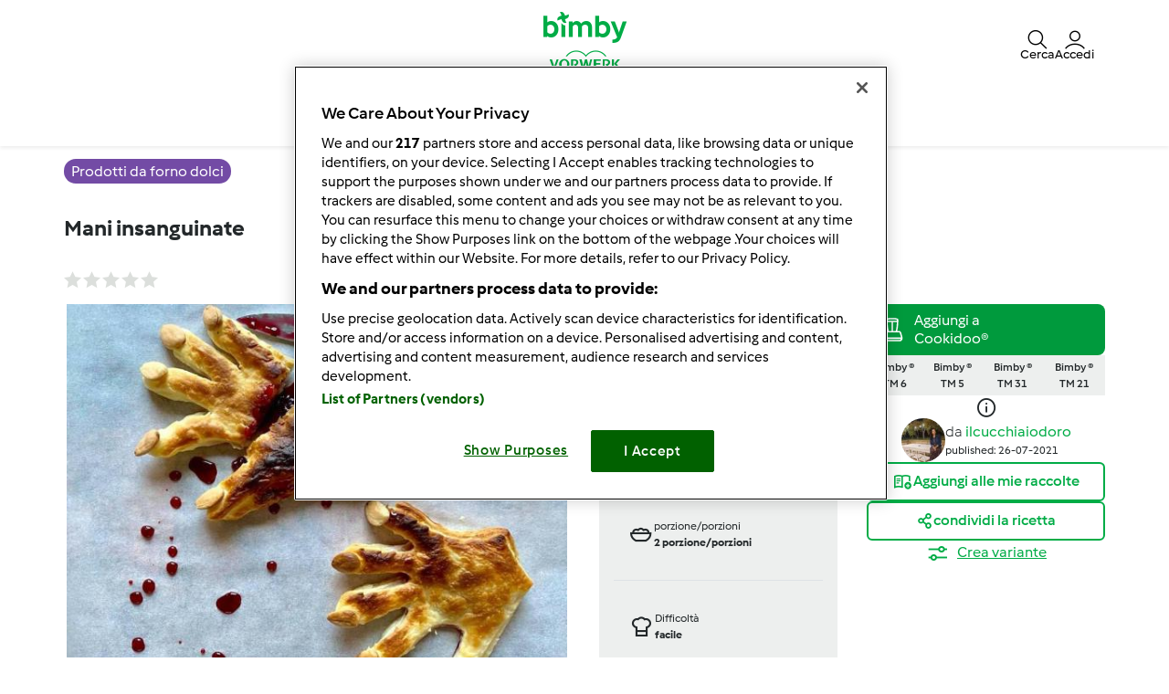

--- FILE ---
content_type: text/html; charset=UTF-8
request_url: https://www.ricettario-bimby.it/prodotti-da-forno-dolci-ricette/mani-insanguinate/3cluwjhz-79fec-934875-d2121-0bqgkgn5
body_size: 25390
content:
<!DOCTYPE html>
<html xmlns:fb="http://www.facebook.com/2008/fbml" xmlns:og="http://opengraphprotocol.org/schema/">
<head prefix="og: http://ogp.me/ns# fb: http://ogp.me/ns/fb# article: http://ogp.me/ns/article# video: http://ogp.me/ns/video#">
    <meta http-equiv="X-UA-Compatible" content="IE=edge,chrome=1"/>
    <meta http-equiv="Content-Type" content="text/html; charset=utf-8"/>
    <meta name="viewport" content="width=device-width, initial-scale=1.0"/>
    <meta property="fb:app_id" content="change_me"/>
        <title>Mani insanguinate è un ricetta creata dall&#039;utente ilcucchiaiodoro. Questa ricetta Bimby® potrebbe quindi non essere stata testata, la troverai nella categoria Prodotti da forno dolci su www.ricettario-bimby.it, la Community Bimby®.</title>
<meta name="twitter:card" content="summary_large_image"/>
<meta property="og:title" content="Mani insanguinate"/>
<meta property="og:type" content="article"/>
<meta property="og:locale" content="it_IT"/>
<meta property="og:url" content="http://www.ricettario-bimby.it/Prodotti-da-forno-dolci-ricette/Mani-insanguinate/3cluwjhz-79fec-934875-d2121-0bqgkgn5"/>

    <meta property="og:image" content="https://dweetkxm5k0ux.cloudfront.net/recipeimage/3cluwjhz-79fec-934875-d2121-0bqgkgn5/d7c09664-6d0d-4a1a-9b9e-b2aee9b171f5/large/mani-insanguinate.jpg"/>
<meta name="og:description" content="Ricetta Mani insanguinate di ilcucchiaiodoro. Scopri come è facile realizzare questa ricetta con il tuo Bimby® e guarda le altre proposte nella sezione Prodotti da forno dolci." />
<meta name="description" content="Ricetta Mani insanguinate di ilcucchiaiodoro. Scopri come è facile realizzare questa ricetta con il tuo Bimby® e guarda le altre proposte nella sezione Prodotti da forno dolci." />


                <style class="critical-css">
    .async-hide .critical-exclude {opacity: 0 !important}</style>        <link rel="preload" href="https://dweetkxm5k0ux.cloudfront.net/recipe-assets/build/frontend/6842.0d0b55d8.css" as="style" onload="this.rel='stylesheet'" data-turbo-track="reload">
                    <link rel="preload" href="https://dweetkxm5k0ux.cloudfront.net/recipe-assets/build/frontend/front_stoppage_style.c4987a2a.css" as="style" onload="this.rel='stylesheet'" data-turbo-track="reload">
            
    <link rel="preload" href="https://dweetkxm5k0ux.cloudfront.net/recipe-assets/build/frontend/front_recipe_view.79fc9e41.css" as="style" onload="this.rel='stylesheet'" data-turbo-track="reload">

            <script type="text/javascript">
            window.__TMRC_STATE__ = {"language":"it","locale":"it_IT","currentUserId":0,"rootUrl":"http:\/\/www.ricettario-bimby.it","tinymceCustomLanguage":"","userAuth":false,"errorLoggingBaseUrl":"https:\/\/www.ricettario-bimby.it\/login\/api.php"} ;
            window.__TMRC_STATE__.gtmPage = 'recipe';
        </script>
        <script>
            function TMRC_ready(fn) {
                if (document.readyState !== 'loading') {
                    fn();
                } else {
                    document.addEventListener('DOMContentLoaded', fn);
                }
            }
        </script>
        
        <!--[if lt IE 9]>
            <script src="https://oss.maxcdn.com/html5shiv/3.7.2/html5shiv.min.js"></script>
            <script src="https://oss.maxcdn.com/respond/1.4.2/respond.min.js"></script>
        <![endif]-->
        <link rel="icon" type="image/x-icon" href="https://dweetkxm5k0ux.cloudfront.net/recipe-assets/bundles/tmrcfront/favicon.ico?version=EDQQJlDy"/>
        
<script type="text/javascript">
    window.dataLayer = window.dataLayer || [];
    window.dataLayer.push({
        'country': 'IT',
        'language': 'it',
        'pageType': window.__TMRC_STATE__.gtmPage || 'other',
                'loginStatus': 'false'
            })
</script>
<!-- Google Tag Manager -->
<script>(function(w,d,s,l,i){w[l]=w[l]||[];w[l].push({'gtm.start':
            new Date().getTime(),event:'gtm.js'});var f=d.getElementsByTagName(s)[0],
        j=d.createElement(s),dl=l!='dataLayer'?'&l='+l:'';j.async=true;j.src=
        'https://www.googletagmanager.com/gtm.js?id='+i+dl;f.parentNode.insertBefore(j,f);
    })(window,document,'script','dataLayer','GTM-KG87Z8BV');</script>
<!-- End Google Tag Manager -->

            </head>
<body class="it_IT logged-in" data-bs-theme="light">
    <noscript>
        <iframe src="https://www.googletagmanager.com/ns.html?id=GTM-KG87Z8BV" height="0" width="0" style="display:none; visibility:hidden"></iframe>
    </noscript>

    
<div id="main">
        
<script type="text/javascript">
    window.translations = window.translations || {};
    window.translations['switch_ui'] = {
        'inform_message': "Ecco il nuovo layout della Community: divertiti a navigare il nuovo sito, puoi tornare al vecchio design quando vuoi.",
        'button_close': "Ok, capito!",
        'button_switch': "Passa al vecchio layout",
        'label_switch': "Stai utilizzando il nuovo layout",
    };
    document.addEventListener('DOMContentLoaded', function () {
        document.querySelectorAll('nav.navbar').forEach(function (nav) {
            nav.classList.remove('d-none');
        });
    });
</script>

<nav class="navbar container-fluid justify-content-center p-0 it_IT position-sticky top-0 z-6  d-none">
    <div class="row w-100 m-0 py-075 container flex-nowrap">
        <div class="col-4 d-flex align-items-center nav-action__left">
            <button
                class="d-lg-none btn btn-link text-white offcanvas-open d-flex flex-column justify-content-center align-items-center p-0 ms-n1"
                data-bs-toggle="offcanvas" role="button" href="#offcanvasMenu">
                <i class="icon-menu fs-3"></i>
                <span class="mt-n1 fs-9 nav-action__label d-none d-md-block">Menu</span>
            </button>
            <button
                class="d-lg-none btn btn-link text-dark offcanvas-close d-flex flex-column align-items-center justify-content-center text-capitalize d-none p-0 ms-n1"
                data-bs-dismiss="offcanvas" data-bs-target="#offcanvasMenu" aria-label="Close">
                <i class="icon-close fs-3"></i>
                <span class="mt-n1 fs-9 nav-action__label d-none d-md-block">Chiudi</span>
            </button>
        </div>
                <a href="/" class="col-4 d-flex justify-content-center app-logo align-items-center w-auto" target="_self">
                        <i class="icon-bimby fs-1 text-white"></i>
        </a>
                <div class="col-4 d-flex justify-content-end gap-4 nav-action__right">
            <div class="dropdown d-flex">
    <a class=" d-flex align-items-center justify-content-center justify-content-md-start flex-column text-white gap-2 cursor-pointer dropdown-toggle"
       data-bs-toggle="dropdown" id="nav_search" role="button" href="#" aria-expanded="false">
        <i class="icon-search fs-3"></i>
        <span class="mt-n1 fs-9 text-center nav-action__label d-none d-md-block"
              style="line-height: 1">Cerca</span>
    </a>

    <ul class="dropdown-menu dropdown-menu-end" aria-labelledby="nav_search">
        <li><a class="dropdown-item d-flex align-items-center gap-2" href="/cerca">
                <i class="icon-recipe"></i>
                Ricette
            </a></li>
        <li>
            <a href="/cerca/iscritto" class="dropdown-item d-flex align-items-center gap-2"
               title="Membri">
                <i class="icon-user fs-4 fw-semibold"></i>
                Membri
            </a>
        </li>
                <li>
            <a href="/forum?fullsearch=1" class="dropdown-item d-flex align-items-center gap-2"
               title="Forum">
                <i class="icon-edit fs-4"></i>
                Forum
            </a>
        </li>
            </ul>
</div>                            <a
                    class="d-flex flex-column align-items-center text-white pe-0 me-n1 gap-2 cursor-pointer"
                    data-bs-toggle="modal" data-bs-target="#loginModal">
                    <i class="icon-user fs-3"></i>
                    <span class="mt-n1 fs-9 text-center nav-action__label d-none d-md-block" style="line-height: 1">
                        Accedi
                </a>
                    </div>
    </div>

        
<div class="offcanvas offcanvas-start bg-white border-0" tabindex="-1" id="offcanvasMenu"
     aria-labelledby="offcanvasMenuLabel" data-bs-scroll="true" data-bs-backdrop="false">
    <div class="modal-header d-none pt-4">
        <div class="modal-title d-flex align-items-center ps-3">
            <i class="icon-arrow-left"></i>
            <span class="modal-title__text fw-semibold fs-3 ps-3"></span>
        </div>
    </div>
    <div class="offcanvas-body pt-1" data-group-level="1">
                        

            <ul class="nav-menu list-group active fs-3 fw-semibold" data-group-level="1">
                                    <li  class="list-group-item flex-between-middle"  data-id="front.nav.titles.recipes"
                data-analytics-event="navigation" data-analytics-navigation_level="1" data-analytics-link_text="Browse" data-analytics-navigation_section="header">
                Ricette
                <i class="icon-arrow-right"></i>
                </li>
                                                                    <li  class="list-group-item flex-between-middle"  data-id="front.nav.titles.forum"
                data-analytics-event="navigation" data-analytics-navigation_level="1" data-analytics-link_text="Forum" data-analytics-navigation_section="header">
                Forum
                <i class="icon-arrow-right"></i>
                </li>
                                                <li  class="list-group-item flex-between-middle"  data-id="front.nav.titles.about"
                data-analytics-event="navigation" data-analytics-navigation_level="1" data-analytics-link_text="About Us" data-analytics-navigation_section="header">
                Chi siamo
                <i class="icon-arrow-right"></i>
                </li>
                                                <li  class="list-group-item flex-between-middle"  data-id="front.nav.titles.help"
                data-analytics-event="navigation" data-analytics-navigation_level="1" data-analytics-link_text="Help" data-analytics-navigation_section="header">
                FAQ
                <i class="icon-arrow-right"></i>
                </li>
                            </ul>
    

                                    

                                                <ul data-group-level="2"                 data-parent="front.nav.titles.recipes"  class="nav-menu list-group" >
                                                <li>
                        <a  class="nav-menu list-group-item"  href="/cerca"                         data-analytics-event="navigation" data-analytics-navigation_level="2" data-analytics-link_text="Search recipes" data-analytics-navigation_section="header">Cerca ricette</a>
                    </li>
                                                                                            <li>
                        <a  class="nav-menu list-group-item"  href="/categorie/"                         data-analytics-event="navigation" data-analytics-navigation_level="2" data-analytics-link_text="Categories" data-analytics-navigation_section="header">Categorie</a>
                    </li>
                                                                <li>
                        <a  class="nav-menu list-group-item"  href="/cerca?sort=created"                         data-analytics-event="navigation" data-analytics-navigation_level="2" data-analytics-link_text="Latest recipes" data-analytics-navigation_section="header">Ultime ricette</a>
                    </li>
                                                                <li>
                        <a  class="nav-menu list-group-item"  href="/cerca/iscritto"                         data-analytics-event="navigation" data-analytics-navigation_level="2" data-analytics-link_text="Search for users" data-analytics-navigation_section="header">Cerca iscritto</a>
                    </li>
                                        </ul>
            
                                    

                
                                    

                                                <ul data-group-level="2"                 data-parent="front.nav.titles.forum"  class="nav-menu list-group" >
                                                <li>
                        <a  class="nav-menu list-group-item"  href="/forum?fullsearch=1"                         data-analytics-event="navigation" data-analytics-navigation_level="2" data-analytics-link_text="Search in forum" data-analytics-navigation_section="header">Cerca nel forum</a>
                    </li>
                                                                <li>
                        <a  class="nav-menu list-group-item"  href="/forum/avvisi-e-communicazioni"                         data-analytics-event="navigation" data-analytics-navigation_level="2" data-analytics-link_text="Avvisi e Comunicazioni" data-analytics-navigation_section="header">Avvisi e Comunicazioni</a>
                    </li>
                                                                <li>
                        <a  class="nav-menu list-group-item"  href="/forum/bimby"                         data-analytics-event="navigation" data-analytics-navigation_level="2" data-analytics-link_text="Bimby ®" data-analytics-navigation_section="header">Bimby ®</a>
                    </li>
                                                                <li>
                        <a  class="nav-menu list-group-item"  href="https://www.vorwerkcommunitystars.com/"  target="_blank"                         data-analytics-event="navigation" data-analytics-navigation_level="2" data-analytics-link_text="Bimby® Community Star" data-analytics-navigation_section="header">Bimby® Community Star</a>
                    </li>
                                                                <li>
                        <a  class="nav-menu list-group-item"  href="/forum/conosciamoci"                         data-analytics-event="navigation" data-analytics-navigation_level="2" data-analytics-link_text="Conosciamoci" data-analytics-navigation_section="header">Conosciamoci</a>
                    </li>
                                                                <li>
                        <a  class="nav-menu list-group-item"  href="/forum/assistenza"                         data-analytics-event="navigation" data-analytics-navigation_level="2" data-analytics-link_text="Assistenza" data-analytics-navigation_section="header">Assistenza</a>
                    </li>
                                                                <li>
                        <a  class="nav-menu list-group-item"  href="/cms/regole-del-forum-nettiquette"                         data-analytics-event="navigation" data-analytics-navigation_level="2" data-analytics-link_text="Regole del Forum &amp; Netiquette" data-analytics-navigation_section="header">Regole del Forum & Netiquette</a>
                    </li>
                                                                <li>
                        <a  class="nav-menu list-group-item"  href="/forum"                         data-analytics-event="navigation" data-analytics-navigation_level="2" data-analytics-link_text="Forum" data-analytics-navigation_section="header">Forum</a>
                    </li>
                                        </ul>
            
                                    

                                                <ul data-group-level="2"                 data-parent="front.nav.titles.about"  class="nav-menu list-group" >
                                                <li>
                        <a  class="nav-menu list-group-item"  href="http://bimby.vorwerk.it/il-prodotto-e-lazienda/lavora-con-bimby-r/"  target="_blank"                         data-analytics-event="navigation" data-analytics-navigation_level="2" data-analytics-link_text="Become a Thermomix ® Consultant" data-analytics-navigation_section="header">Lavora con noi</a>
                    </li>
                                                                <li>
                        <a  class="nav-menu list-group-item"  href="http://bimby.vorwerk.it/it/home/"  target="_blank"                         data-analytics-event="navigation" data-analytics-navigation_level="2" data-analytics-link_text="Get to Know Thermomix ®" data-analytics-navigation_section="header">Per conoscere Bimby</a>
                    </li>
                                                                <li>
                        <a  class="nav-menu list-group-item"  href="/contact"                         data-analytics-event="navigation" data-analytics-navigation_level="2" data-analytics-link_text="Contact" data-analytics-navigation_section="header">Contatto</a>
                    </li>
                                                                <li>
                        <a  class="nav-menu list-group-item"  href="/notizia"                         data-analytics-event="navigation" data-analytics-navigation_level="2" data-analytics-link_text="News" data-analytics-navigation_section="header">Notizie</a>
                    </li>
                                        </ul>
            
                                    

                                                <ul data-group-level="2"                 data-parent="front.nav.titles.help"  class="nav-menu list-group" >
                                                <li>
                        <a  class="nav-menu list-group-item"  href="/cms/faq"                         data-analytics-event="navigation" data-analytics-navigation_level="2" data-analytics-link_text="FAQs" data-analytics-navigation_section="header">FAQs</a>
                    </li>
                                        </ul>
            
            </div>
    <div class="offcanvas-footer pb-4">
            <div class="offcanvas-footer__controls px-3">
        <button type="button" class="btn btn-primary text-white fw-semibold flex-center-middle"
                data-bs-toggle="modal"
                data-bs-target="#loginModal">
            <i class="fw-semibold icon-user text-white fs-3"></i>&nbsp;
            Accedi
        </button>
        <button type="button"
                class="btn btn-outline-primary border border-primary text-primary fw-semibold border-2"
                data-bs-toggle="modal" data-bs-target="#loginModal">
            Registrati
        </button>
    </div>
    <a href="/user/password"
       class="w-100 text-primary mt-3 text-decoration-none d-inline-flex justify-content-center fw-semibold fs-5">
        Hai dimenticato la password?
    </a>
    </div>
</div>
<div class="d-none d-lg-flex justify-content-center align-items-center w-100 dropdown-group--desktop pb-3 pt-2">
            <div class="dropdown">
                            

                                                    <a href="" class="btn btn-outline-secondary border-0 dropdown-toggle" role="button" data-bs-toggle="dropdown"
                   aria-expanded="false" id="recipes-nav"
                    data-analytics-event="navigation" data-analytics-navigation_level="1" data-analytics-link_text="Browse" data-analytics-navigation_section="header">Ricette</a>
                        <ul data-group-level="2" aria-labelledby="recipes-nav"                data-parent="front.nav.titles.recipes"  class="dropdown-menu px-3"  aria-labelledby="recipesList" >
                                                <li>
                        <a  class="dropdown-item"  href="/cerca"                         data-analytics-event="navigation" data-analytics-navigation_level="2" data-analytics-link_text="Search recipes" data-analytics-navigation_section="header">Cerca ricette</a>
                    </li>
                                                                                            <li>
                        <a  class="dropdown-item"  href="/categorie/"                         data-analytics-event="navigation" data-analytics-navigation_level="2" data-analytics-link_text="Categories" data-analytics-navigation_section="header">Categorie</a>
                    </li>
                                                                <li>
                        <a  class="dropdown-item"  href="/cerca?sort=created"                         data-analytics-event="navigation" data-analytics-navigation_level="2" data-analytics-link_text="Latest recipes" data-analytics-navigation_section="header">Ultime ricette</a>
                    </li>
                                                                <li>
                        <a  class="dropdown-item"  href="/cerca/iscritto"                         data-analytics-event="navigation" data-analytics-navigation_level="2" data-analytics-link_text="Search for users" data-analytics-navigation_section="header">Cerca iscritto</a>
                    </li>
                                        </ul>
            
        </div>
            <div class="dropdown">
                            

                
        </div>
            <div class="dropdown">
                            

                                                    <a href="" class="btn btn-outline-secondary border-0 dropdown-toggle" role="button" data-bs-toggle="dropdown"
                   aria-expanded="false" id="forum-nav"
                    data-analytics-event="navigation" data-analytics-navigation_level="1" data-analytics-link_text="Forum" data-analytics-navigation_section="header">Forum</a>
                        <ul data-group-level="2" aria-labelledby="forum-nav"                data-parent="front.nav.titles.forum"  class="dropdown-menu px-3"  aria-labelledby="recipesList" >
                                                <li>
                        <a  class="dropdown-item"  href="/forum?fullsearch=1"                         data-analytics-event="navigation" data-analytics-navigation_level="2" data-analytics-link_text="Search in forum" data-analytics-navigation_section="header">Cerca nel forum</a>
                    </li>
                                                                <li>
                        <a  class="dropdown-item"  href="/forum/avvisi-e-communicazioni"                         data-analytics-event="navigation" data-analytics-navigation_level="2" data-analytics-link_text="Avvisi e Comunicazioni" data-analytics-navigation_section="header">Avvisi e Comunicazioni</a>
                    </li>
                                                                <li>
                        <a  class="dropdown-item"  href="/forum/bimby"                         data-analytics-event="navigation" data-analytics-navigation_level="2" data-analytics-link_text="Bimby ®" data-analytics-navigation_section="header">Bimby ®</a>
                    </li>
                                                                <li>
                        <a  class="dropdown-item"  href="https://www.vorwerkcommunitystars.com/"  target="_blank"                         data-analytics-event="navigation" data-analytics-navigation_level="2" data-analytics-link_text="Bimby® Community Star" data-analytics-navigation_section="header">Bimby® Community Star</a>
                    </li>
                                                                <li>
                        <a  class="dropdown-item"  href="/forum/conosciamoci"                         data-analytics-event="navigation" data-analytics-navigation_level="2" data-analytics-link_text="Conosciamoci" data-analytics-navigation_section="header">Conosciamoci</a>
                    </li>
                                                                <li>
                        <a  class="dropdown-item"  href="/forum/assistenza"                         data-analytics-event="navigation" data-analytics-navigation_level="2" data-analytics-link_text="Assistenza" data-analytics-navigation_section="header">Assistenza</a>
                    </li>
                                                                <li>
                        <a  class="dropdown-item"  href="/cms/regole-del-forum-nettiquette"                         data-analytics-event="navigation" data-analytics-navigation_level="2" data-analytics-link_text="Regole del Forum &amp; Netiquette" data-analytics-navigation_section="header">Regole del Forum & Netiquette</a>
                    </li>
                                                                <li>
                        <a  class="dropdown-item"  href="/forum"                         data-analytics-event="navigation" data-analytics-navigation_level="2" data-analytics-link_text="Forum" data-analytics-navigation_section="header">Forum</a>
                    </li>
                                        </ul>
            
        </div>
            <div class="dropdown">
                            

                                                    <a href="" class="btn btn-outline-secondary border-0 dropdown-toggle" role="button" data-bs-toggle="dropdown"
                   aria-expanded="false" id="about_us-nav"
                    data-analytics-event="navigation" data-analytics-navigation_level="1" data-analytics-link_text="About Us" data-analytics-navigation_section="header">Chi siamo</a>
                        <ul data-group-level="2" aria-labelledby="about_us-nav"                data-parent="front.nav.titles.about"  class="dropdown-menu px-3"  aria-labelledby="recipesList" >
                                                <li>
                        <a  class="dropdown-item"  href="http://bimby.vorwerk.it/il-prodotto-e-lazienda/lavora-con-bimby-r/"  target="_blank"                         data-analytics-event="navigation" data-analytics-navigation_level="2" data-analytics-link_text="Become a Thermomix ® Consultant" data-analytics-navigation_section="header">Lavora con noi</a>
                    </li>
                                                                <li>
                        <a  class="dropdown-item"  href="http://bimby.vorwerk.it/it/home/"  target="_blank"                         data-analytics-event="navigation" data-analytics-navigation_level="2" data-analytics-link_text="Get to Know Thermomix ®" data-analytics-navigation_section="header">Per conoscere Bimby</a>
                    </li>
                                                                <li>
                        <a  class="dropdown-item"  href="/contact"                         data-analytics-event="navigation" data-analytics-navigation_level="2" data-analytics-link_text="Contact" data-analytics-navigation_section="header">Contatto</a>
                    </li>
                                                                <li>
                        <a  class="dropdown-item"  href="/notizia"                         data-analytics-event="navigation" data-analytics-navigation_level="2" data-analytics-link_text="News" data-analytics-navigation_section="header">Notizie</a>
                    </li>
                                        </ul>
            
        </div>
            <div class="dropdown">
                            

                                                    <a href="" class="btn btn-outline-secondary border-0 dropdown-toggle" role="button" data-bs-toggle="dropdown"
                   aria-expanded="false" id="help-nav"
                    data-analytics-event="navigation" data-analytics-navigation_level="1" data-analytics-link_text="Help" data-analytics-navigation_section="header">FAQ</a>
                        <ul data-group-level="2" aria-labelledby="help-nav"                data-parent="front.nav.titles.help"  class="dropdown-menu px-3"  aria-labelledby="recipesList" >
                                                <li>
                        <a  class="dropdown-item"  href="/cms/faq"                         data-analytics-event="navigation" data-analytics-navigation_level="2" data-analytics-link_text="FAQs" data-analytics-navigation_section="header">FAQs</a>
                    </li>
                                        </ul>
            
        </div>
    </div>
</nav>

    <div class="modal fade" id="loginModal" aria-labelledby="loginModal" aria-hidden="true">
        <div class="modal-dialog modal-fullscreen">
            <div class="modal-header bg-white">
                <h3>Accedi</h3>
                <button type="button" class="btn-close" data-bs-dismiss="modal" aria-label="Close"></button>
            </div>
            <div class="modal-content position-relative">
                <div class="modal-body">
                    <div class="container d-flex justify-content-center">
    <form id="tmrc_login_form" class="d-flex flex-column align-items-center gap-2 col-lg-6 "
          action="/auth?action=login" method="post"
          name="tmrc_user_login">
        <div class="input-group fw-normal d-flex flex-column">
            <label for="loginUsername">
                Username o indirizzo email
                <input
                        id="loginUsername"
                        name="login[loginname]"
                        placeholder="Nome utente"
                        class="form-control"
                >
            </label>
        </div>
        <div class="input-group fw-normal d-flex flex-column">
            <label for="loginPassword">
                Password
                <input
                        type="password"
                        id="loginPassword"
                        name="login[password]"
                        placeholder="Password"
                        class="form-control"
                >
            </label>
        </div>
        <div class="input-group fw-normal d-flex flex-column">
            <label for="loginRemember" class="form-item">
                <input class="form-check-input" type="checkbox" id="loginRemember">
                <span class="form-check-label">Ricorda i miei dati</span>
            </label>
        </div>
        <div class="d-flex gap-2 justify-content-center">
            <button type="submit" class="btn btn-primary btn-login align-self-center text-white">Accedi</button>
        </div>
        <div class="d-flex flex-column">
            <a class="text-primary" href="/user/password/">Hai dimenticato la password?</a>
            <div class="d-inline-flex fs-6" data-bs-dismiss="modal" aria-label="Close">
                Non ti sei ancora registrato? Purtroppo al momento non è possibile effettuare nuove registrazioni. Stiamo verificando internamente quando potremo rendere nuovamente disponibile questa funzione e ti chiediamo un po’ di pazienza..
            </div>
        </div>

            </form>
</div>

                </div>
            </div>
        </div>
    </div>


            <article class="main ">
            <div itemscope itemtype="https://schema.org/Recipe">
<div class="container-fluid py-3">
  <div class="container">
    <div class="row">
      <div class="col-12">
                  <a href="/categorie/prodotti-da-forno-dolci"
             class="bg-purple fw-medium text-white py-1 px-2 lh-base rounded-pill"
             title="Prodotti da forno dolci">
            <span itemprop="recipeCategory">Prodotti da forno dolci</span>
          </a>
              </div>
    </div>
  </div>
</div>

<div class="container-fluid">
  <div class="container">
    <div class="row">
      <div class="col-12">
        <script>window.recipeDetail = {"recipe_name":"Mani insanguinate","preparation_time_min":0,"total_time_min":0,"portions":2,"difficulty":"easy","avg_rating":0,"categories":"Prodotti da forno dolci","member":"ilcucchiaiodoro","tm_version":"Bimby \u00ae TM 6;Bimby \u00ae TM 5;Bimby \u00ae TM 31;Bimby \u00ae TM 21","additional_categories":"Tipologia di pasto>Occasioni speciali>Valore aggiunto>Regime alimentare>Portata>Tipologia di preparazione\/cottura>Stagionalit\u00e0\/ricorrenze>Tipologia di piatto","total_likes":0,"total_comments":0}</script>
<section class="view-recipe">
        <meta itemprop="description" content="Ricetta Mani insanguinate di ilcucchiaiodoro. Scopri come è facile realizzare questa ricetta con il tuo Bimby® e guarda le altre proposte nella sezione Prodotti da forno dolci." />
    <div class="content">
        <div class="row title-share">
            <div class="col-12">
                <div class="recipe-title-heading">
                    <h1 class="step-container fs-4 lh-base d-flex justify-content-md-between gap-2 align-items-md-center flex-column flex-md-row">
                        <div>                    <a title="Mani insanguinate">Mani insanguinate</a>
        <meta itemprop="name" content="Mani insanguinate">
        <meta itemprop="url" content="/Prodotti-da-forno-dolci-ricette/Mani-insanguinate/3cluwjhz-79fec-934875-d2121-0bqgkgn5">
    </div>
                        <button class="btn btn-outline-primary recipe-action__edit d-none">
                            <span>Modifica</span>
                        </button>
                    </h1>
                </div>
            </div>
            <div class="col-12 col-lg-6 pe-3 pe-lg-200">
                <div class="d-flex flex-row align-items-center">
                    <div class="rate me-auto">
                                            </div>
                    <div class="d-flex flex-row">
                        <div class="js-add-favourite py-075"></div>
                        <a href="#" class="recipe-comment__action ps-3 d-flex align-items-center gap-1 py-075 loginRequire">
                            <i class="icon-comment fs-5"></i><span class="comments-count fs-6 text-secondary"></span>
                        </a>
                    </div>
                </div>
            </div>
        </div>
        <div class="row new-view-header row-gap-3">
            <div class="col-12 col-lg-6">
                            <div id="recipe-slider">
                                                
                            <div>
                                        <img class="img-fluid recipe-main-image" src="https://dweetkxm5k0ux.cloudfront.net/recipeimage/3cluwjhz-79fec-934875-d2121-0bqgkgn5/d7c09664-6d0d-4a1a-9b9e-b2aee9b171f5/main/mani-insanguinate.jpg"
                         alt="thumbnail image 1" loading="lazy"/>
                                            <meta itemprop="image" content="https://dweetkxm5k0ux.cloudfront.net/recipeimage/3cluwjhz-79fec-934875-d2121-0bqgkgn5/d7c09664-6d0d-4a1a-9b9e-b2aee9b171f5/original/mani-insanguinate.jpg">
                                    </div>
                        </div>
                <div class="d-flex align-items-center w-100 mt-3">
                <div id="recipe-slider-nav" class="recipe-slider-nav w-100">
                                                                                                    <img class="img-fluid lozad" src="https://dweetkxm5k0ux.cloudfront.net/recipeimage/3cluwjhz-79fec-934875-d2121-0bqgkgn5/d7c09664-6d0d-4a1a-9b9e-b2aee9b171f5/thumb/mani-insanguinate.jpg" alt="thumbnail image 1"/>
                                    </div>
                    </div>


<script>
  if (window.initRecipeImages) {
    window.initRecipeImages();
  }
</script>


            </div>
            <div class="col-12 col-lg-3">
                <div class="d-flex flex-column fs-9 bg-body-tertiary px-200">
                    <div class="row">
                        <div class="col-6 col-lg-12 py-200 d-flex gap-2 border-bottom">
                                                        <div class="d-flex align-items-center">
                                <span class="icon-knife fw-medium fs-3"></span>
                            </div>
                            <div class="d-flex flex-column">
                                <div class="fw-normal">Preparazione</div>
                                <div class="fw-bold">0min</div>
                                                                    <meta itemprop="prepTime" content="">
                                                            </div>
                        </div>
                        <div class="col-6 col-lg-12 py-200 d-flex gap-2 border-bottom">
                                                        <div class="d-flex align-items-center">
                                <span class="icon-timer fw-medium fs-3"></span>
                            </div>
                            <div class="d-flex flex-column">
                                <div class="fw-normal">Total</div>
                                <div class="fw-bold">0min</div>
                                                                    <meta itemprop="totalTime" content="">
                                                                                                    <meta itemprop="cookTime" content="">
                                                            </div>
                        </div>
                    </div>
                    <div class="row">
                        <div class="col-6 col-lg-12 py-200 d-flex gap-2 border-bottom">
                                                                                                                                                    <div class="d-flex align-items-center">
                                <span class="icon-bowl fw-medium fs-3"></span>
                            </div>
                            <div class="d-flex flex-column">
                                <div class="fw-normal">porzione/porzioni</div>
                                <div class="fw-bold">
                                    <span itemprop="recipeYield"> 2 </span>
                                    <span> porzione/porzioni </span>
                                </div>
                            </div>
                        </div>
                        <div class="col-6 col-lg-12 py-200 d-flex gap-2 border-bottom">
                                                        <div class="d-flex align-items-center">
                                <span class="icon-cooking-hat fw-medium fs-3"></span>
                            </div>
                            <div class="d-flex flex-column">
                                <div class="fw-normal">Difficoltà</div>
                                <div class="fw-bold">facile</div>
                            </div>
                        </div>
                    </div>
                </div>
            </div>
            <div class="col-12 col-lg-3 gap-3 d-flex flex-column gap-200">
                <div class="d-flex flex-column gap-4">
                                            <div class="cookidoo-widget">
                <add-to-cookidoo
            fit-parent="true"            width="100%" style="--a2c-widget-font-size: 14px; --a2c-widget-padding: 10px;"
            partner-id="rezeptwelt-b20807"
            market="cookidoo.it"
            lang="it"
            type="single-line"
            theme="cookidoo"
            corner-type="square"
            class="d-md-none"></add-to-cookidoo>
                    <add-to-cookidoo
            fit-parent="true"            width="100%" style="--a2c-widget-font-size: 12px; --a2c-widget-padding: 1px;"
            partner-id="rezeptwelt-b20807"
            market="cookidoo.it"
            lang="it"
            type="multiple-line"
            theme="cookidoo"
            corner-type="square"
            class="d-none d-md-block"></add-to-cookidoo>
    </div>



                                                                                <div class="appliances-list text-center">
            <ul class="d-inline-flex gap-2 justify-content-center">
                                    <li class="bg-body-tertiary fs-9 fw-semibold py-1 px-2">Bimby ® TM 6</li>
                                    <li class="bg-body-tertiary fs-9 fw-semibold py-1 px-2">Bimby ® TM 5</li>
                                    <li class="bg-body-tertiary fs-9 fw-semibold py-1 px-2">Bimby ® TM 31</li>
                                    <li class="bg-body-tertiary fs-9 fw-semibold py-1 px-2">Bimby ® TM 21</li>
                            </ul>
            <span class="icon-info-ex fs-4 align-middle px-3"></span>
        </div>
    

                </div>
                <div class="recipe-summary d-inline-flex gap-3 align-items-center justify-content-center">
    <div class="recipe-author" id="viewRecipeAuthor" data-author-id="341819">
        
    
<div class="user-avatar p-0 user-avatar--small">
            <a href="/user/5858d972-13d1-4cba-88ed-01d7d632c10f"
   title="Visualizza profilo utente."
   class="user-avatar p-0 user-avatar--small"
>
                    <img data-ot-ignore src="/user/picture/341819/thumb_7070" alt="" class="user_avatar w-100 h-100 rounded-pill invisible" onload="this.classList.remove('invisible')">
            </a>
    </div>


    </div>
    <div>
        <div class="fs-10" itemprop="author" itemscope itemtype="https://schema.org/Organization">
            <meta itemprop="name" content="ilcucchiaiodoro">
                            <meta itemprop="url" content="/user/5858d972-13d1-4cba-88ed-01d7d632c10f">
                        <span class="author__by fs-6"> da </span>
<a href="/user/5858d972-13d1-4cba-88ed-01d7d632c10f"
   title="Visualizza profilo utente."
   class="text-primary link--author author__name fs-6 fw-normal">
            ilcucchiaiodoro
    </a>
        </div>
        <div class="fs-9 fw-normal">
            <meta itemprop="datePublished" content="2021-07-23" />
            <div class="creation-date no-padding-left visible-block">published: 26-07-2021</div>
                    </div>
    </div>

    </div>





                <div class="d-flex flex-column gap-3">
                                <div>
        <a href="#"
           class="w-100 btn btn-outline-primary flex-center-middle add-recipe-to-collection loginRequire"
           data-uuid="3cluwjhz-79fec-934875-d2121-0bqgkgn5"
           rel="nofollow">
            <i class="icon-add-collection fs-5"></i>
            <span>Aggiungi alle mie raccolte</span>
        </a>
    </div>
    <div>
        <a class="btn-social-shares w-100 btn flex-center-middle" data-uuid="3cluwjhz-79fec-934875-d2121-0bqgkgn5" rel="nofollow"
           data-bs-toggle="collapse" href="#socialShares" role="button" aria-expanded="false"
           aria-controls="Recipe Shares">
            <div class="flex-center-middle gap-1 btn-share-content">
                <i class="icon-social fs-5"></i>
                <span>condividi la ricetta</span>
            </div>
            <div class="flex-center-middle gap-1 btn-share-content--close">
                <i class="icon-close"></i>
                <span>Chiudi</span>
            </div>
        </a>
        <div class="collapse" id="socialShares">
                        
<div class="shariff" data-clipboard="Copiato"
     data-backend-url="/shariff/get"     data-orientation="horizontal"
     data-services="[&quot;facebook&quot;,&quot;twitter&quot;,&quot;pinterest&quot;,&quot;whatsapp&quot;,&quot;mail&quot;,&quot;clipboard&quot;]"
     data-lang="it"
     data-theme="grey"
     data-media-url="http://www.ricettario-bimby.it/recipes/image-cache/6c07bcd454190e0e9afc38d8675745eedddba6e4?url=[base64]&amp;adapter=pinterest"     data-url="http://www.ricettario-bimby.it/Prodotti-da-forno-dolci-ricette/Mani-insanguinate/3cluwjhz-79fec-934875-d2121-0bqgkgn5"      data-button-style="icon"
     data-mail-url="mailto:"
     data-mail-body="Ciao, ho appena trovato questa ricetta su Mani insanguinate. Se vuoi provarla anche tu, puoi usare il seguente link: {url}"></div>
        </div>
    </div>
                                            <div class="text-center">
    <a href="/recipes/modal/variantAgreement?uuid=3cluwjhz-79fec-934875-d2121-0bqgkgn5"
       class="fs-6  text-primary btn-recipe-variant loginRequire create_recipe">
        <span class="align-middle icon-filter fs-3 me-1"></span>
        <span class="text-link">Crea variante</span>
    </a>
</div>

                                    </div>
            </div>
        </div>
        <div class="row mt-5">
                        <div class="col-12 col-lg-4 d-flex flex-column gap-5">
                <div class="bg-body-secondary px-4 py-400">
                    <div class="ingredients" id="ingredient-section">
                        <div class="step-container gap-4 d-flex flex-column">
                                    <h3 class="text-center">Ingredienti</h3><div class="d-flex flex-column gap-3"><div><p class="h5 padding-bottom-5 padding-top-5">
                                        Mani insanguinate
                            </p><ul class="ms-3" style="list-style: disc"><li itemprop="recipeIngredient"><span>1</span><span> Dose di pasta sfoglia come da ricetta Bimby</span></li><li itemprop="recipeIngredient"><span>2</span><span> cucchiai</span><span> di marmellata di more</span></li><li itemprop="recipeIngredient"><span>10</span><span> mandorle intere</span></li></ul></div></div>
    <div class="text-center margin-top-10 shopping-list-button btn-block">
    <a type="#" class="w-100 btn btn-outline-primary preventDefault loginRequire add_ingredients_to_shoppinglist"
       data-request-running="false"
       data-action-type="add"
       data-add-url="/my/shoppinglist/add/3cluwjhz-79fec-934875-d2121-0bqgkgn5"
       data-remove-url="/my/shoppinglist/remove/3cluwjhz-79fec-934875-d2121-0bqgkgn5"
       data-add-label="Aggiungi alla lista della spesa"
       data-remove-label="Togli dalla lista della spesa"
       data-add-icon="icon-shopping"
       data-remove-icon="icon-close fw-bold"
       data-add-button="btn-outline-primary"
       data-remove-button="btn-outline-danger">
        <span js-icon class="icon-shopping"></span>
        <span js-label>Aggiungi alla lista della spesa</span>
    </a>
</div>
                        </div>
                    </div>

                    <div class="d-lg-none">
                        
                    </div>

                    <div class="accessories pt-5">
                        <div class="step-container gap-200 d-flex flex-column">
                                                                <h3 class="lh-base">Accessori che ti serviranno</h3>
        <div class="accessories-list">
            <ul class="d-flex flex-column gap-3">
                                    <li class="d-flex gap-3">
                        <meta itemprop="tool" content="Spatola">
                        <div class="media-left">
                            <img class="media-object" data-src="holder.js/50x50" alt="Spatola"
                                 src="//dweetkxm5k0ux.cloudfront.net/accessories/spatula.png" data-holder-rendered="true" width="80" height="80">
                        </div>
                        <div class="d-flex flex-column">
                            <span class="fw-semibold lh-base">Spatola</span>
                            <span class="nav-link fw-semibold preventDefault openLinkInNewWindow preventDefault openLinkInNewWindow" data-href="https://www.vorwerk.com/it/it/s/shop/spatola?utm_source=community&amp;utm_medium=social&amp;utm_campaign=2022-prodotti-eshop&amp;utm_content=spatola-community"
                                  data-analytics-event="outbound_link_click" data-analytics-element_type="Accessories you need"
                                  data-analytics-link_text="acquista"
                                  data-analytics-link_url="https://www.vorwerk.com/it/it/s/shop/spatola?utm_source=community&amp;utm_medium=social&amp;utm_campaign=2022-prodotti-eshop&amp;utm_content=spatola-community">
                                    acquista
                                    <span class="icon-arrow-right align-middle"></span>
                                </span>
                        </div>
                    </li>
                                    <li class="d-flex gap-3">
                        <meta itemprop="tool" content="Boccale Completo TM6">
                        <div class="media-left">
                            <img class="media-object" data-src="holder.js/50x50" alt="Boccale Completo TM6"
                                 src="https://dweetkxm5k0ux.cloudfront.net/recipeaccessory/da6e0fe1-6f98-4d06-bcce-5a75f14380fc/original/60dbee4639981df05f240af2845825b0.png" data-holder-rendered="true" width="80" height="80">
                        </div>
                        <div class="d-flex flex-column">
                            <span class="fw-semibold lh-base">Boccale Completo TM6</span>
                            <span class="nav-link fw-semibold preventDefault openLinkInNewWindow preventDefault openLinkInNewWindow" data-href="https://www.vorwerk.com/it/it/s/shop/boccale-completo-tm6?utm_source=community&amp;utm_medium=social&amp;utm_campaign=2022-prodotti-eshop&amp;utm_content=boccale-completo"
                                  data-analytics-event="outbound_link_click" data-analytics-element_type="Accessories you need"
                                  data-analytics-link_text="acquista"
                                  data-analytics-link_url="https://www.vorwerk.com/it/it/s/shop/boccale-completo-tm6?utm_source=community&amp;utm_medium=social&amp;utm_campaign=2022-prodotti-eshop&amp;utm_content=boccale-completo">
                                    acquista
                                    <span class="icon-arrow-right align-middle"></span>
                                </span>
                        </div>
                    </li>
                            </ul>
        </div>
    

                        </div>
                    </div>
                </div>
                <div class="d-none d-lg-flex">
                    
                </div>
                                    <div class="recipe-cooking-today bg-primary-subtle py-5 d-flex flex-column align-items-center gap-4">
                        <h3 class="">
                            <span class="text-primary">Condividi</span>
                            <span class="fw-normal">le tue attività</span>
                        </h3>
                        <a href="javascript:void(0)"
                           class="btn btn-outline-primary btn-cooking-today py-1 loginRequire"
                           data-uuid="3cluwjhz-79fec-934875-d2121-0bqgkgn5">
                            <span class="icon-dart"></span>
                            <span>Questa ricetta mi interessa</span>
                        </a>
                    </div>
                            </div>
            <div class="col-12 col-lg-8 d-flex flex-column gap-5">
                <div class="steps">
                    <div class="step-container">
                                                <div id="preparationSteps" class="d-flex flex-column gap-3 mt-5 mt-md-0"><h2 class="h3 text-center">Preparazione della ricetta</h2><ol class="steps-list"><div itemprop="recipeInstructions" itemscope itemtype="https://schema.org/HowToSection"><div itemprop="itemListElement" itemscope itemtype="https://schema.org/HowToStep"><meta itemprop="position" content="1" /><meta itemprop="name" content="Preparate ..." /><li style="list-style-type:none"><span itemprop="text">Preparate la sfoglia come da ricetta base Cookidoo.<br />
Preriscaldate il forno a 180&deg;C<br />
stendete la sfoglia in un rettangolo disegnate con uno stuzzicadenti quattro mani sulla sfoglia, (in questo caso sono mani di bambini) e con un coltellino ritagliatele. Foderate una teglia con carta forno adagiate due mani e mettete nel centro di ogni mano un cucchiaio di marmellata. richiudete con l'altra mano facendo un p&ograve; di pressione affinch&egrave; la marmellata non esci dal bordo, bagnate leggermente la parte finale delle dita, adagiate su ogni dito la marndorla a formare l'unghia. Infornate in forno caldo a 180&deg;C per circa 15 minuti. Sfornate lasciate riposare qualche minuto e servite.</span></li></div></div></ol></div>                    </div>
                </div>
                                <div class="tips">
                    <div class="step-container d-flex flex-column gap-3">
                                                        </div>
                </div>
                
                    <div class="appliances-list flex-column d-flex gap-3">
        <h3 class="fs-4 text-center text-md-start">Modello di Bimby ®</h3>
        <ul>
                            <li class="media appliance-version gap-3 d-flex flex-column pb-3">
                    <div class="d-flex gap-3">
                        <div>
                            <img class="media-object" data-src="holder.js/50x50"
                                 alt="Appliance Bimby ® TM 6 image"
                                 src="//tmrcv3-common.s3.amazonaws.com/appliances/tm6_small.png" data-holder-rendered="true" width="80" height="80">
                        </div>
                        <div class="d-flex flex-column justify-content-center">
                            <span class="smallText">Ricetta per</span>
                            <h6 class="media-heading lh-base">Bimby ® TM 6</h6>
                        </div>
                    </div>

                    
                                                                                                <div class="fs-10">
    Per cuocere o sobbollire a temperature maggiori o ugualia a 95°C, utilizzare sempre il cestello invece del misurino TM6, in quanto il misurino TM6 si fissa perfettamente al coperchio. Il cestello,  invece, si appoggia liberamente sulla parte superiore, è permeabile al vapore e previene anche gli schizzi di cibo dal boccale. E' una misura semplice ma necessaria che difficilmente influirà sulla resa in cottura, prevenendo il verificarsi di eventuali fuoriuscite.

</div>

                                                            </li>
                            <li class="media appliance-version gap-3 d-flex flex-column pb-3">
                    <div class="d-flex gap-3">
                        <div>
                            <img class="media-object" data-src="holder.js/50x50"
                                 alt="Appliance Bimby ® TM 5 image"
                                 src="//dweetkxm5k0ux.cloudfront.net/appliances/tm5_small.png" data-holder-rendered="true" width="80" height="80">
                        </div>
                        <div class="d-flex flex-column justify-content-center">
                            <span class="smallText">Ricetta per</span>
                            <h6 class="media-heading lh-base">Bimby ® TM 5</h6>
                        </div>
                    </div>

                    
                                                                        <div class="fs-10">
    <div>
        Se utilizzi il Misurino Bimby® TM6 con il tuo Bimby® TM5:<br /> Per cuocere o sobbollire a temperature maggiori o ugualia a 95°C, utilizzare sempre il cestello invece del misurino TM6, in quanto il misurino TM6 si fissa perfettamente al coperchio. Il cestello,  invece, si appoggia liberamente sulla parte superiore, è permeabile al vapore e previene anche gli schizzi di cibo dal boccale. E' una misura semplice ma necessaria che difficilmente influirà sulla resa in cottura, prevenendo il verificarsi di eventuali fuoriuscite.

    </div>
    <div class="mx-2">
        <button class="btn text-redBrand d-flex gap-3 px-0 align-items-center" type="button" data-bs-toggle="collapse" data-bs-target="#collapse-recipe-tm5" aria-expanded="false" aria-controls="collapse-recipe-tm5">
            <span class="icon-warning fs-4"></span>
            <span class="fs-6 fw-bold">Attenzione: Capienza del TM5</span>
            <span class="icon-arrow-down fs-3 ms-auto"></span>
        </button>
        <div class="fs-6 mt-2 mb-3 collapse" id="collapse-recipe-tm5">
            Tenere presente che il boccale del modello TM5 ha una capienza superiore rispetto al TM31 (capacità di 2,2 litri invece di 2,0 litri del TM 31).  Per motivi di sicurezza le ricette per Bimby TM5 non possono essere realizzate con un Bimby TM31 senza adeguare le quantità.  <b>Rischio di ustioni a causa di schizzi di liquidi caldi</b>: Non superare la capacità massima e rispettare le tacche del livello di riempimento  del boccale!

        </div>
        <hr>
    </div>
</div>


                                                                                    </li>
                            <li class="media appliance-version gap-3 d-flex flex-column pb-3">
                    <div class="d-flex gap-3">
                        <div>
                            <img class="media-object" data-src="holder.js/50x50"
                                 alt="Appliance Bimby ® TM 31 image"
                                 src="//dweetkxm5k0ux.cloudfront.net/appliances/tm31_small.png" data-holder-rendered="true" width="80" height="80">
                        </div>
                        <div class="d-flex flex-column justify-content-center">
                            <span class="smallText">Ricetta per</span>
                            <h6 class="media-heading lh-base">Bimby ® TM 31</h6>
                        </div>
                    </div>

                    
                                                                                                        </li>
                            <li class="media appliance-version gap-3 d-flex flex-column pb-3">
                    <div class="d-flex gap-3">
                        <div>
                            <img class="media-object" data-src="holder.js/50x50"
                                 alt="Appliance Bimby ® TM 21 image"
                                 src="//dweetkxm5k0ux.cloudfront.net/appliances/tm21_small.png" data-holder-rendered="true" width="80" height="80">
                        </div>
                        <div class="d-flex flex-column justify-content-center">
                            <span class="smallText">Ricetta per</span>
                            <h6 class="media-heading lh-base">Bimby ® TM 21</h6>
                        </div>
                    </div>

                    
                                                                                                        </li>
                    </ul>
    </div>

            </div>
        </div>

        <div class="row">
            <div class="col-sm-8">
                
                            </div>
        </div>

                                    <div class="row pt-400">
                    <div class="col-12 disclaimer">
                        <p>Questa ricetta è stata fornita da un Utente Bimby ® e perciò non è stata testata da Vorwerk. Vorwerk non si assume responsabilità, in particolare, riguardo a quantità ed esecuzione ed invita ad osservare le istruzioni d'utilizzo dell’apparecchio e dei suoi accessori nonché quelle sulla sicurezza, descritte nel nostro manuale istruzioni.</p>
                    </div>
                </div>
                        </div>
</section>





      </div>
    </div>
  </div>
</div>

  
  
<div class="container-fluid py-400">
  <div class="container">
    <div class="row">
      <div class="col-12 additional-info">
          <div class="step-container gap-3 d-flex flex-column">
              <span class="text-center text-md-start fw-semibold"> Recipe&#039;s categories: </span>
                                      <div class="d-flex justify-content-center justify-content-md-start flex-wrap gap-3 gap-md-2">
                                                                                                                                                        <a href="/cerca?filters=additional_categories:colazione;"
                           class="catText preventDefault bg-black bg-opacity-10 rounded px-3 lh-lg fw-medium text-center py-1"
                           data-analytics-event="select_filter" data-analytics-element_type="Recipe page categories filter" data-analytics-filter_option="Colazione"
                        >Colazione</a>
                                                                                                                                                                    <a href="/cerca?filters=additional_categories:brunch;"
                           class="catText preventDefault bg-black bg-opacity-10 rounded px-3 lh-lg fw-medium text-center py-1"
                           data-analytics-event="select_filter" data-analytics-element_type="Recipe page categories filter" data-analytics-filter_option="Brunch"
                        >Brunch</a>
                                                                                                                                                                                                                        <a href="/cerca?filters=additional_categories:merendaora-del-te;"
                           class="catText preventDefault bg-black bg-opacity-10 rounded px-3 lh-lg fw-medium text-center py-1"
                           data-analytics-event="select_filter" data-analytics-element_type="Recipe page categories filter" data-analytics-filter_option="Merenda/Ora del tè"
                        >Merenda/Ora del tè</a>
                                                                                                                                                                    <a href="/cerca?filters=additional_categories:dopocena;"
                           class="catText preventDefault bg-black bg-opacity-10 rounded px-3 lh-lg fw-medium text-center py-1"
                           data-analytics-event="select_filter" data-analytics-element_type="Recipe page categories filter" data-analytics-filter_option="Dopocena"
                        >Dopocena</a>
                                                                                                                                                                    <a href="/cerca?filters=additional_categories:fuoripasto;"
                           class="catText preventDefault bg-black bg-opacity-10 rounded px-3 lh-lg fw-medium text-center py-1"
                           data-analytics-event="select_filter" data-analytics-element_type="Recipe page categories filter" data-analytics-filter_option="Fuoripasto"
                        >Fuoripasto</a>
                                                                                                                                                                                                                                                                                        <a href="/cerca?filters=additional_categories:party-e-feste;"
                           class="catText preventDefault bg-black bg-opacity-10 rounded px-3 lh-lg fw-medium text-center py-1"
                           data-analytics-event="select_filter" data-analytics-element_type="Recipe page categories filter" data-analytics-filter_option="Party e feste"
                        >Party e feste</a>
                                                                                                                                                                                                                        <a href="/cerca?filters=additional_categories:in-cucina-con-i-bamb;"
                           class="catText preventDefault bg-black bg-opacity-10 rounded px-3 lh-lg fw-medium text-center py-1"
                           data-analytics-event="select_filter" data-analytics-element_type="Recipe page categories filter" data-analytics-filter_option="In cucina con i bambini"
                        >In cucina con i bambini</a>
                                                                                                                                                                                                                                                                                        <a href="/cerca?filters=additional_categories:ricette-facili;"
                           class="catText preventDefault bg-black bg-opacity-10 rounded px-3 lh-lg fw-medium text-center py-1"
                           data-analytics-event="select_filter" data-analytics-element_type="Recipe page categories filter" data-analytics-filter_option="Ricette facili"
                        >Ricette facili</a>
                                                                                                                                                                                                                        <a href="/cerca?filters=additional_categories:ricette-veloci;"
                           class="catText preventDefault bg-black bg-opacity-10 rounded px-3 lh-lg fw-medium text-center py-1"
                           data-analytics-event="select_filter" data-analytics-element_type="Recipe page categories filter" data-analytics-filter_option="Ricette veloci"
                        >Ricette veloci</a>
                                                                                                                                                                                                                        <a href="/cerca?filters=additional_categories:ricette-creative;"
                           class="catText preventDefault bg-black bg-opacity-10 rounded px-3 lh-lg fw-medium text-center py-1"
                           data-analytics-event="select_filter" data-analytics-element_type="Recipe page categories filter" data-analytics-filter_option="Ricette creative"
                        >Ricette creative</a>
                                                                                                                                                                                                                                                                                        <a href="/cerca?filters=additional_categories:ricette-per-bambini;"
                           class="catText preventDefault bg-black bg-opacity-10 rounded px-3 lh-lg fw-medium text-center py-1"
                           data-analytics-event="select_filter" data-analytics-element_type="Recipe page categories filter" data-analytics-filter_option="Ricette per bambini"
                        >Ricette per bambini</a>
                                                                                                                                                                                                                                    <a href="/cerca?filters=additional_categories:dessert;"
                           class="catText preventDefault bg-black bg-opacity-10 rounded px-3 lh-lg fw-medium text-center py-1"
                           data-analytics-event="select_filter" data-analytics-element_type="Recipe page categories filter" data-analytics-filter_option="Dessert"
                        >Dessert</a>
                                                                                                                                                                                                                                                                                        <a href="/cerca?filters=additional_categories:cottura-in-forno;"
                           class="catText preventDefault bg-black bg-opacity-10 rounded px-3 lh-lg fw-medium text-center py-1"
                           data-analytics-event="select_filter" data-analytics-element_type="Recipe page categories filter" data-analytics-filter_option="Cottura in forno"
                        >Cottura in forno</a>
                                                                                                                                                                                                                                                                                        <a href="/cerca?filters=additional_categories:halloweentutti-i-san;"
                           class="catText preventDefault bg-black bg-opacity-10 rounded px-3 lh-lg fw-medium text-center py-1"
                           data-analytics-event="select_filter" data-analytics-element_type="Recipe page categories filter" data-analytics-filter_option="Halloween/Tutti i Santi"
                        >Halloween/Tutti i Santi</a>
                                                                                                                                                                                                                                    <a href="/cerca?filters=additional_categories:torte;"
                           class="catText preventDefault bg-black bg-opacity-10 rounded px-3 lh-lg fw-medium text-center py-1"
                           data-analytics-event="select_filter" data-analytics-element_type="Recipe page categories filter" data-analytics-filter_option="Torte"
                        >Torte</a>
                                                                                                                        <meta itemprop="keywords" content="Colazione, Brunch, Merenda/Ora del tè, merendaora-del-te, Dopocena, Fuoripasto, Party e feste, party-e-feste, In cucina con i bambini, in-cucina-con-i-bamb, Ricette facili, ricette-facili, Ricette veloci, ricette-veloci, Ricette creative, ricette-creative, Ricette per bambini, ricette-per-bambini, Dessert, Cottura in forno, cottura-in-forno, Halloween/Tutti i Santi, halloweentutti-i-san, Torte">
            </div>
                <br/>
              <div class="inlinePopupBlock">
        <div class="text-center text-md-start">
        <button class="btn btn-outline-primary flex-auto btn-recipe-print-pdf inlinePopupToggle inlinePrintPopupToggle"
                data-analytics-event="file_download" data-analytics-link_text="Print recipe as PDF" data-analytics-file_extension="pdf">
            <span class="icon-info align-middle"></span>
            <span class="align-middle">Versione stampabile/pdf</span>
        </button>
    </div>

    <div class="inlinePopup" >
        <div class="inlinePopupWrapper p-3">
            <div class="text-end">
                <a href="#" class="inlinePopupClose icon-close text-red fs-4 fw-bold text-red"></a>
            </div>
                <h4 class="fs-5 lh-base">Versione stampabile/pdf</h4>
    <h5 class="current-recipe-author fs-6 lh-base my-3">Mani insanguinate</h5>
    <hr/>
    <form id="recipePrintingForm" action="/recipes/3cluwjhz-79fec-934875-d2121-0bqgkgn5/print" method="POST" target="_blank">
        <div class="inlinePopupContent my-3">
            <div>
                <span class="print-label fw-bold">
                    Stampa:
                </span>
            </div>
            <div class="d-flex flex-wrap">
                <div class="col-12 col-sm-6 form-check">
                    <input type="checkbox" name="print[main-picture]" id="print-main-picture" value="1" class="form-check-input" autocomplete="off">
                    <label class="form-check-label" for="print-main-picture">Immagine principale</label>
                </div>
                <div class="col-12 col-sm-6 form-check">
                    <input type="checkbox" name="print[tips]" id="print-tips" value="1" class="form-check-input" autocomplete="off">
                    <label class="form-check-label" for="print-tips">Consigli</label>
                </div>
                <div class="col-12 col-sm-6 form-check">
                    <input type="checkbox" name="print[step-pictures]" id="print-step-pictures" value="1" class="form-check-input" autocomplete="off">
                    <label class="form-check-label" for="print-step-pictures">immagini della fase di preparazione</label>
                </div>
                <div class="col-12 col-sm-6 form-check">
                    <input type="checkbox" name="print[comments]" id="print-comments" value="1" class="form-check-input" autocomplete="off">
                    <label class="form-check-label" for="print-comments">Commenti</label>
                </div>
            </div>
        </div>
        <div class="inlinePopupActions">
            <a href="#" class="btn btn-primary inlinePopupSubmit pdfPrinting"
                data-recipe="Mani insanguinate 3cluwjhz-79fec-934875-d2121-0bqgkgn5"
                data-event="pdf-printing">
                Versione stampabile/pdf
            </a>
        </div>
    </form>
        </div>
    </div>
</div>
          </div>
      </div>
    </div>
  </div>
</div>
</div>

    <div class="container-fluid bg-body-secondary rounded-top-left-168 py-400">
  <div class="container">
    <div class="row">
      <div class="col-12">
        <section class="comments-box comments-wrapper clearfix">
    <div class="comments-container">
        <div class="mt-400">
    <h2 class="h3 pull-left numberOfComment">
        Commenti <span class="comments-count"></span>
    </h2>
    <div class="comment-loading text-center margin-top-15" style="display: none">
        <div class="lds-spinner"><div></div><div></div><div></div><div></div><div></div><div></div><div></div><div></div><div></div><div></div><div></div><div></div></div>
    </div>
        <ul class="comments media-list d-flex flex-column gap-3"
         data-url="/recipes/comments/recipe/3cluwjhz-79fec-934875-d2121-0bqgkgn5"
         data-count="0"
         data-readmore-text="Read more"
         data-readless-text="Read less"
    >
                    <li class="h4">Non ci sono commenti in questo momento</li>
                
    </ul>
</div>
    </div>
</section>      </div>
    </div>
  </div>
</div>

    <div class="container-fluid rounded-top-left-6 py-400 bg-white">
    <div class="container">
        <div class="row">
            <div class="col-12">
                <section class="recommendations-box">
                    <h2 class="text-center text-orange"><span class="heading-item--light"> Altri Utenti </span> hanno apprezzato anche</h2>
                    <div class="mt-3">
                        <div>Mostra ricette simili per: </div>
                        <ul class="nav nav-pills d-flex gap-2 align-items-center mt-2" id="pills-recommendation-recipes-tab" role="tablist">
                            <li class="nav-item" role="presentation">
                                <a href="#" class="btn btn-outline-secondary active fs-6 px-075 py-1 lh-base active" id="pills-category-recipes-tab" data-bs-toggle="pill" data-bs-target="#pills-category-recipes" type="button" role="tab" aria-controls="pills-category-recipes" aria-selected="true">
                                    più ricette di Prodotti da forno dolci piatti
                                </a>
                            </li>
                            <li class="nav-item" role="presentation">
                                <a href="#" class="btn btn-outline-secondary fs-6 px-075 py-1 lh-base" id="pills-author-recipes-tab" data-bs-toggle="pill" data-bs-target="#pills-author-recipes" type="button" role="tab" aria-controls="pills-author-recipes" aria-selected="true">
                                    Stesso sviluppatore
                                </a>
                            </li>
                            <li class="nav-item" role="presentation">
                                <a href="#" class="btn btn-outline-secondary fs-6 px-075 py-1 lh-base" id="pills-ingredient-recipes-tab" data-bs-toggle="pill" data-bs-target="#pills-ingredient-recipes" type="button" role="tab" aria-controls="pills-ingredient-recipes" aria-selected="true">
                                    Proposte
                                </a>
                            </li>
                        </ul>
                        <div class="tab-content mt-5" id="pill-recommendation-recipes-content">
                                                            <div class="tab-pane fade list-recipes show active" id="pills-category-recipes" role="tabpanel" aria-labelledby="pills-category-recipes-tab" tabindex="0">
                                                                            <div class="list-recipes__content list-recipes__content--dark">
                                            <div id="slider-pills-category-recipes" class="slider-recipe-recommendation">
                                                        <div class="list-recipes__item list-recipes__item--dark block--gray">
        <a href="/Prodotti-da-forno-dolci-ricette/Torta-di-mele-dello-zio/0rjjry76-87f44-092687-d2121-wuxgv2j6" class="list-recipes__item__img recipe-link" title="Torta di mele dello zio" data-analytics-id="0rjjry76-87f44-092687-d2121-wuxgv2j6">
            <img data-src="https://dweetkxm5k0ux.cloudfront.net/recipeimage/0rjjry76-87f44-092687-d2121-wuxgv2j6/9beaaf31-ab9b-42bd-9aec-c10e74779d79/main/torta-di-mele-dello-zio.jpg" class="img-fluid lozad" alt="Torta di mele dello zio" />
        </a>
        <div class="list-recipes__item__content pt-3">
            <div class="list-recipes__item__rate">
                    
<div class="d-flex align-items-center gap-3">
    <div class="item-rating d-flex gap-2 align-items-center rating-wrapper">
        <div class="recipe-stars rating-stars rating-size-2 rating-size-sm-3 "
             data-average="0"
             data-id="0rjjry76-87f44-092687-d2121-wuxgv2j6"
             data-push-url="/recipes/rating/0rjjry76-87f44-092687-d2121-wuxgv2j6/0"
             data-rating-titles="non gradevole|da migliorare|discreta|buona|ottima"
             data-require-comment="1"
                    >
            
            <input id="recipe-rating-0rjjry76-87f44-092687-d2121-wuxgv2j6"
                   name="recipe-rating-0rjjry76-87f44-092687-d2121-wuxgv2j6"
                   type="number"
                   class="recipe-rating d-none"
                   value="0"
                   readonly />
                        <div class="rating--placeholder">
                <span class="icon-star rating--placeholder-item "></span>
                <span class="icon-star rating--placeholder-item " style="margin-left: -1.5px"></span>
                <span class="icon-star rating--placeholder-item " style="margin-left: -1.5px"></span>
                <span class="icon-star rating--placeholder-item " style="margin-left: -1.5px"></span>
                <span class="icon-star rating--placeholder-item " style="margin-left: -1.5px"></span>
            </div>
        </div>

        
            </div>
</div>
            </div>
            <a href="/Prodotti-da-forno-dolci-ricette/Torta-di-mele-dello-zio/0rjjry76-87f44-092687-d2121-wuxgv2j6" class="list-recipes__item__title recipe-link fs-18 title="Torta di mele dello zio">
                Torta di mele dello zio
            </a>
            <div class="list-recipes__item__user">
                <span class="author__by fs-6"> da </span>
<a href="/user/e7383367-21a3-4227-9624-b90d41e6fc4a"
   title="Visualizza profilo utente."
   class="text-primary link--author author__name fs-6 fw-normal">
            avus
    </a>
            </div>
        </div>
    </div>
        <div class="list-recipes__item list-recipes__item--dark block--gray">
        <a href="/Prodotti-da-forno-dolci-ricette/Brioche-al-cioccolato-soffice-e-golosa/blsqt52i-ea145-169548-d2121-3f83zjgr" class="list-recipes__item__img recipe-link" title="Brioche al cioccolato soffice e golosa" data-analytics-id="blsqt52i-ea145-169548-d2121-3f83zjgr">
            <img data-src="https://dweetkxm5k0ux.cloudfront.net/recipeimage/blsqt52i-ea145-169548-d2121-3f83zjgr/38b8acec-f056-4bf5-bb76-ac41c7f9f72d/main/brioche-al-cioccolato-soffice-e-golosa.jpg" class="img-fluid lozad" alt="Brioche al cioccolato soffice e golosa" />
        </a>
        <div class="list-recipes__item__content pt-3">
            <div class="list-recipes__item__rate">
                    
<div class="d-flex align-items-center gap-3">
    <div class="item-rating d-flex gap-2 align-items-center rating-wrapper">
        <div class="recipe-stars rating-stars rating-size-2 rating-size-sm-3 "
             data-average="5"
             data-id="blsqt52i-ea145-169548-d2121-3f83zjgr"
             data-push-url="/recipes/rating/blsqt52i-ea145-169548-d2121-3f83zjgr/0"
             data-rating-titles="non gradevole|da migliorare|discreta|buona|ottima"
             data-require-comment="1"
                    >
                            <div itemprop="Rating" itemscope itemtype="https://schema.org/Rating">
                    <meta itemprop="ratingValue" content="5">
                    <meta itemprop="bestRating" content="5">
                    <meta itemprop="worstRating" content="1">
                </div>
            
            <input id="recipe-rating-blsqt52i-ea145-169548-d2121-3f83zjgr"
                   name="recipe-rating-blsqt52i-ea145-169548-d2121-3f83zjgr"
                   type="number"
                   class="recipe-rating d-none"
                   value="5"
                   readonly />
                        <div class="rating--placeholder">
                <span class="icon-star rating--placeholder-item filled"></span>
                <span class="icon-star rating--placeholder-item filled" style="margin-left: -1.5px"></span>
                <span class="icon-star rating--placeholder-item filled" style="margin-left: -1.5px"></span>
                <span class="icon-star rating--placeholder-item filled" style="margin-left: -1.5px"></span>
                <span class="icon-star rating--placeholder-item filled" style="margin-left: -1.5px"></span>
            </div>
        </div>

                                <span class="fw-semibold rate-amount align-middle fs-6" data-text="5.0">
                5.0
            </span>
        
                    <span class="rate-count text-secondary align-middle fs-6" data-text="(1)">
                (1)
            </span>
            </div>
</div>
            </div>
            <a href="/Prodotti-da-forno-dolci-ricette/Brioche-al-cioccolato-soffice-e-golosa/blsqt52i-ea145-169548-d2121-3f83zjgr" class="list-recipes__item__title recipe-link fs-18 title="Brioche al cioccolato soffice e golosa">
                Brioche al cioccolato soffice e golosa
            </a>
            <div class="list-recipes__item__user">
                <span class="author__by fs-6"> da </span>
<a href="/user/ced578c8-6a11-468c-82ac-6c7b92b7affa"
   title="Visualizza profilo utente."
   class="text-primary link--author author__name fs-6 fw-normal">
            Magat
    </a>
            </div>
        </div>
    </div>
        <div class="list-recipes__item list-recipes__item--dark block--gray">
        <a href="/Prodotti-da-forno-dolci-ricette/Torta-Tutta-Mandorle-senza-lievito-e-farina/95d9hcvg-81f18-342978-d2121-e8jwmbl6" class="list-recipes__item__img recipe-link" title="Torta Tutta Mandorle (senza lievito e farina)" data-analytics-id="95d9hcvg-81f18-342978-d2121-e8jwmbl6">
            <img data-src="https://dweetkxm5k0ux.cloudfront.net/recipeimage/95d9hcvg-81f18-342978-d2121-e8jwmbl6/7ef251db-4628-45e4-9598-a072f89f4cd2/main/torta-tutta-mandorle-senza-lievito-e-farina.jpg" class="img-fluid lozad" alt="Torta Tutta Mandorle (senza lievito e farina)" />
        </a>
        <div class="list-recipes__item__content pt-3">
            <div class="list-recipes__item__rate">
                    
<div class="d-flex align-items-center gap-3">
    <div class="item-rating d-flex gap-2 align-items-center rating-wrapper">
        <div class="recipe-stars rating-stars rating-size-2 rating-size-sm-3 "
             data-average="0"
             data-id="95d9hcvg-81f18-342978-d2121-e8jwmbl6"
             data-push-url="/recipes/rating/95d9hcvg-81f18-342978-d2121-e8jwmbl6/0"
             data-rating-titles="non gradevole|da migliorare|discreta|buona|ottima"
             data-require-comment="1"
                    >
            
            <input id="recipe-rating-95d9hcvg-81f18-342978-d2121-e8jwmbl6"
                   name="recipe-rating-95d9hcvg-81f18-342978-d2121-e8jwmbl6"
                   type="number"
                   class="recipe-rating d-none"
                   value="0"
                   readonly />
                        <div class="rating--placeholder">
                <span class="icon-star rating--placeholder-item "></span>
                <span class="icon-star rating--placeholder-item " style="margin-left: -1.5px"></span>
                <span class="icon-star rating--placeholder-item " style="margin-left: -1.5px"></span>
                <span class="icon-star rating--placeholder-item " style="margin-left: -1.5px"></span>
                <span class="icon-star rating--placeholder-item " style="margin-left: -1.5px"></span>
            </div>
        </div>

        
            </div>
</div>
            </div>
            <a href="/Prodotti-da-forno-dolci-ricette/Torta-Tutta-Mandorle-senza-lievito-e-farina/95d9hcvg-81f18-342978-d2121-e8jwmbl6" class="list-recipes__item__title recipe-link fs-18 title="Torta Tutta Mandorle (senza lievito e farina)">
                Torta Tutta Mandorle (senza lievito e farina)
            </a>
            <div class="list-recipes__item__user">
                <span class="author__by fs-6"> da </span>
<a href="/user/b3144136-e332-4609-b34a-9862c2dce784"
   title="Visualizza profilo utente."
   class="text-primary link--author author__name fs-6 fw-normal">
            Marzia1804
    </a>
            </div>
        </div>
    </div>
        <div class="list-recipes__item list-recipes__item--dark block--gray">
        <a href="/Prodotti-da-forno-dolci-ricette/Crostata-autunnale-UVA-FRAGOLA-NOCI/42pmg9a5-8ccd7-713048-d2121-fv5a4dpy" class="list-recipes__item__img recipe-link" title="Crostata autunnale UVA FRAGOLA &amp; NOCI" data-analytics-id="42pmg9a5-8ccd7-713048-d2121-fv5a4dpy">
            <img data-src="https://dweetkxm5k0ux.cloudfront.net/recipeimage/42pmg9a5-8ccd7-713048-d2121-fv5a4dpy/08068bf6-f3c0-430c-af2c-5995fa91bce6/main/crostata-autunnale-uva-fragola-noci.jpg" class="img-fluid lozad" alt="Crostata autunnale UVA FRAGOLA &amp; NOCI" />
        </a>
        <div class="list-recipes__item__content pt-3">
            <div class="list-recipes__item__rate">
                    
<div class="d-flex align-items-center gap-3">
    <div class="item-rating d-flex gap-2 align-items-center rating-wrapper">
        <div class="recipe-stars rating-stars rating-size-2 rating-size-sm-3 "
             data-average="0"
             data-id="42pmg9a5-8ccd7-713048-d2121-fv5a4dpy"
             data-push-url="/recipes/rating/42pmg9a5-8ccd7-713048-d2121-fv5a4dpy/0"
             data-rating-titles="non gradevole|da migliorare|discreta|buona|ottima"
             data-require-comment="1"
                    >
            
            <input id="recipe-rating-42pmg9a5-8ccd7-713048-d2121-fv5a4dpy"
                   name="recipe-rating-42pmg9a5-8ccd7-713048-d2121-fv5a4dpy"
                   type="number"
                   class="recipe-rating d-none"
                   value="0"
                   readonly />
                        <div class="rating--placeholder">
                <span class="icon-star rating--placeholder-item "></span>
                <span class="icon-star rating--placeholder-item " style="margin-left: -1.5px"></span>
                <span class="icon-star rating--placeholder-item " style="margin-left: -1.5px"></span>
                <span class="icon-star rating--placeholder-item " style="margin-left: -1.5px"></span>
                <span class="icon-star rating--placeholder-item " style="margin-left: -1.5px"></span>
            </div>
        </div>

        
            </div>
</div>
            </div>
            <a href="/Prodotti-da-forno-dolci-ricette/Crostata-autunnale-UVA-FRAGOLA-NOCI/42pmg9a5-8ccd7-713048-d2121-fv5a4dpy" class="list-recipes__item__title recipe-link fs-18 title="Crostata autunnale UVA FRAGOLA &amp; NOCI">
                Crostata autunnale UVA FRAGOLA &amp; NOCI
            </a>
            <div class="list-recipes__item__user">
                <span class="author__by fs-6"> da </span>
<a href="/user/c080f4ba-23dc-4180-bf01-3eebef274652"
   title="Visualizza profilo utente."
   class="text-primary link--author author__name fs-6 fw-normal">
            Big Nadia
    </a>
            </div>
        </div>
    </div>
        <div class="list-recipes__item list-recipes__item--dark block--gray">
        <a href="/Prodotti-da-forno-dolci-ricette/Plum-cake-Camilla/gtcz1y95-81f18-859312-d2121-r6i64pwd" class="list-recipes__item__img recipe-link" title="Plum-cake Camilla" data-analytics-id="gtcz1y95-81f18-859312-d2121-r6i64pwd">
            <img data-src="https://dweetkxm5k0ux.cloudfront.net/recipeimage/gtcz1y95-81f18-859312-d2121-r6i64pwd/04ea789c-22f6-4775-b51e-f77e0b8b01c9/main/plum-cake-camilla.jpg" class="img-fluid lozad" alt="Plum-cake Camilla" />
        </a>
        <div class="list-recipes__item__content pt-3">
            <div class="list-recipes__item__rate">
                    
<div class="d-flex align-items-center gap-3">
    <div class="item-rating d-flex gap-2 align-items-center rating-wrapper">
        <div class="recipe-stars rating-stars rating-size-2 rating-size-sm-3 "
             data-average="0"
             data-id="gtcz1y95-81f18-859312-d2121-r6i64pwd"
             data-push-url="/recipes/rating/gtcz1y95-81f18-859312-d2121-r6i64pwd/0"
             data-rating-titles="non gradevole|da migliorare|discreta|buona|ottima"
             data-require-comment="1"
                    >
            
            <input id="recipe-rating-gtcz1y95-81f18-859312-d2121-r6i64pwd"
                   name="recipe-rating-gtcz1y95-81f18-859312-d2121-r6i64pwd"
                   type="number"
                   class="recipe-rating d-none"
                   value="0"
                   readonly />
                        <div class="rating--placeholder">
                <span class="icon-star rating--placeholder-item "></span>
                <span class="icon-star rating--placeholder-item " style="margin-left: -1.5px"></span>
                <span class="icon-star rating--placeholder-item " style="margin-left: -1.5px"></span>
                <span class="icon-star rating--placeholder-item " style="margin-left: -1.5px"></span>
                <span class="icon-star rating--placeholder-item " style="margin-left: -1.5px"></span>
            </div>
        </div>

        
            </div>
</div>
            </div>
            <a href="/Prodotti-da-forno-dolci-ricette/Plum-cake-Camilla/gtcz1y95-81f18-859312-d2121-r6i64pwd" class="list-recipes__item__title recipe-link fs-18 title="Plum-cake Camilla">
                Plum-cake Camilla
            </a>
            <div class="list-recipes__item__user">
                <span class="author__by fs-6"> da </span>
<a href="/user/b3144136-e332-4609-b34a-9862c2dce784"
   title="Visualizza profilo utente."
   class="text-primary link--author author__name fs-6 fw-normal">
            Marzia1804
    </a>
            </div>
        </div>
    </div>
        <div class="list-recipes__item list-recipes__item--dark block--gray">
        <a href="/Prodotti-da-forno-dolci-ricette/Torta-di-Madesimo-di-LuCake/j376d58z-81f18-249503-d2121-ua982e4j" class="list-recipes__item__img recipe-link" title="Torta di Madesimo di LuCake" data-analytics-id="j376d58z-81f18-249503-d2121-ua982e4j">
            <img data-src="https://dweetkxm5k0ux.cloudfront.net/recipeimage/j376d58z-81f18-249503-d2121-ua982e4j/efc25747-3435-471e-ba3a-36cb0ecd4024/main/torta-di-madesimo-di-lucake.jpg" class="img-fluid lozad" alt="Torta di Madesimo di LuCake" />
        </a>
        <div class="list-recipes__item__content pt-3">
            <div class="list-recipes__item__rate">
                    
<div class="d-flex align-items-center gap-3">
    <div class="item-rating d-flex gap-2 align-items-center rating-wrapper">
        <div class="recipe-stars rating-stars rating-size-2 rating-size-sm-3 "
             data-average="0"
             data-id="j376d58z-81f18-249503-d2121-ua982e4j"
             data-push-url="/recipes/rating/j376d58z-81f18-249503-d2121-ua982e4j/0"
             data-rating-titles="non gradevole|da migliorare|discreta|buona|ottima"
             data-require-comment="1"
                    >
            
            <input id="recipe-rating-j376d58z-81f18-249503-d2121-ua982e4j"
                   name="recipe-rating-j376d58z-81f18-249503-d2121-ua982e4j"
                   type="number"
                   class="recipe-rating d-none"
                   value="0"
                   readonly />
                        <div class="rating--placeholder">
                <span class="icon-star rating--placeholder-item "></span>
                <span class="icon-star rating--placeholder-item " style="margin-left: -1.5px"></span>
                <span class="icon-star rating--placeholder-item " style="margin-left: -1.5px"></span>
                <span class="icon-star rating--placeholder-item " style="margin-left: -1.5px"></span>
                <span class="icon-star rating--placeholder-item " style="margin-left: -1.5px"></span>
            </div>
        </div>

        
            </div>
</div>
            </div>
            <a href="/Prodotti-da-forno-dolci-ricette/Torta-di-Madesimo-di-LuCake/j376d58z-81f18-249503-d2121-ua982e4j" class="list-recipes__item__title recipe-link fs-18 title="Torta di Madesimo di LuCake">
                Torta di Madesimo di LuCake
            </a>
            <div class="list-recipes__item__user">
                <span class="author__by fs-6"> da </span>
<a href="/user/b3144136-e332-4609-b34a-9862c2dce784"
   title="Visualizza profilo utente."
   class="text-primary link--author author__name fs-6 fw-normal">
            Marzia1804
    </a>
            </div>
        </div>
    </div>
        <div class="list-recipes__item list-recipes__item--dark block--gray">
        <a href="/Prodotti-da-forno-dolci-ricette/Torta-di-mele-intere/4pyeklfz-ea145-286459-d2121-c7r7hqc8" class="list-recipes__item__img recipe-link" title="Torta di mele 🍏 intere" data-analytics-id="4pyeklfz-ea145-286459-d2121-c7r7hqc8">
            <img data-src="https://dweetkxm5k0ux.cloudfront.net/recipeimage/4pyeklfz-ea145-286459-d2121-c7r7hqc8/cc9f63ff-416b-465e-9a5f-073f18686741/main/torta-di-mele-intere.jpg" class="img-fluid lozad" alt="Torta di mele 🍏 intere" />
        </a>
        <div class="list-recipes__item__content pt-3">
            <div class="list-recipes__item__rate">
                    
<div class="d-flex align-items-center gap-3">
    <div class="item-rating d-flex gap-2 align-items-center rating-wrapper">
        <div class="recipe-stars rating-stars rating-size-2 rating-size-sm-3 "
             data-average="0"
             data-id="4pyeklfz-ea145-286459-d2121-c7r7hqc8"
             data-push-url="/recipes/rating/4pyeklfz-ea145-286459-d2121-c7r7hqc8/0"
             data-rating-titles="non gradevole|da migliorare|discreta|buona|ottima"
             data-require-comment="1"
                    >
            
            <input id="recipe-rating-4pyeklfz-ea145-286459-d2121-c7r7hqc8"
                   name="recipe-rating-4pyeklfz-ea145-286459-d2121-c7r7hqc8"
                   type="number"
                   class="recipe-rating d-none"
                   value="0"
                   readonly />
                        <div class="rating--placeholder">
                <span class="icon-star rating--placeholder-item "></span>
                <span class="icon-star rating--placeholder-item " style="margin-left: -1.5px"></span>
                <span class="icon-star rating--placeholder-item " style="margin-left: -1.5px"></span>
                <span class="icon-star rating--placeholder-item " style="margin-left: -1.5px"></span>
                <span class="icon-star rating--placeholder-item " style="margin-left: -1.5px"></span>
            </div>
        </div>

        
            </div>
</div>
            </div>
            <a href="/Prodotti-da-forno-dolci-ricette/Torta-di-mele-intere/4pyeklfz-ea145-286459-d2121-c7r7hqc8" class="list-recipes__item__title recipe-link fs-18 title="Torta di mele 🍏 intere">
                Torta di mele 🍏 intere
            </a>
            <div class="list-recipes__item__user">
                <span class="author__by fs-6"> da </span>
<a href="/user/ced578c8-6a11-468c-82ac-6c7b92b7affa"
   title="Visualizza profilo utente."
   class="text-primary link--author author__name fs-6 fw-normal">
            Magat
    </a>
            </div>
        </div>
    </div>
        <div class="list-recipes__item list-recipes__item--dark block--gray">
        <a href="/Prodotti-da-forno-dolci-ricette/Torta-albumi-mandorle-nocciole-e-cioccolato-fondente/25cm1prp-5035e-659082-d2121-6te0q599" class="list-recipes__item__img recipe-link" title="Torta albumi, mandorle, nocciole e cioccolato fondente" data-analytics-id="25cm1prp-5035e-659082-d2121-6te0q599">
            <img data-src="https://dweetkxm5k0ux.cloudfront.net/recipeimage/25cm1prp-5035e-659082-d2121-6te0q599/6b625ce1-e147-4e81-af48-720ca659c2a1/main/torta-albumi-mandorle-nocciole-e-cioccolato-fondente.jpg" class="img-fluid lozad" alt="Torta albumi, mandorle, nocciole e cioccolato fondente" />
        </a>
        <div class="list-recipes__item__content pt-3">
            <div class="list-recipes__item__rate">
                    
<div class="d-flex align-items-center gap-3">
    <div class="item-rating d-flex gap-2 align-items-center rating-wrapper">
        <div class="recipe-stars rating-stars rating-size-2 rating-size-sm-3 "
             data-average="0"
             data-id="25cm1prp-5035e-659082-d2121-6te0q599"
             data-push-url="/recipes/rating/25cm1prp-5035e-659082-d2121-6te0q599/0"
             data-rating-titles="non gradevole|da migliorare|discreta|buona|ottima"
             data-require-comment="1"
                    >
            
            <input id="recipe-rating-25cm1prp-5035e-659082-d2121-6te0q599"
                   name="recipe-rating-25cm1prp-5035e-659082-d2121-6te0q599"
                   type="number"
                   class="recipe-rating d-none"
                   value="0"
                   readonly />
                        <div class="rating--placeholder">
                <span class="icon-star rating--placeholder-item "></span>
                <span class="icon-star rating--placeholder-item " style="margin-left: -1.5px"></span>
                <span class="icon-star rating--placeholder-item " style="margin-left: -1.5px"></span>
                <span class="icon-star rating--placeholder-item " style="margin-left: -1.5px"></span>
                <span class="icon-star rating--placeholder-item " style="margin-left: -1.5px"></span>
            </div>
        </div>

        
            </div>
</div>
            </div>
            <a href="/Prodotti-da-forno-dolci-ricette/Torta-albumi-mandorle-nocciole-e-cioccolato-fondente/25cm1prp-5035e-659082-d2121-6te0q599" class="list-recipes__item__title recipe-link fs-18 title="Torta albumi, mandorle, nocciole e cioccolato fondente">
                Torta albumi, mandorle, nocciole e cioccolato fondente
            </a>
            <div class="list-recipes__item__user">
                <span class="author__by fs-6"> da </span>
<a href="/user/910c1d90-6f7a-40be-96e5-413ba6b05ebc"
   title="Visualizza profilo utente."
   class="text-primary link--author author__name fs-6 fw-normal">
            Juspy White snow
    </a>
            </div>
        </div>
    </div>
        <div class="list-recipes__item list-recipes__item--dark block--gray">
        <a href="/Prodotti-da-forno-dolci-ricette/Torta-meringata-tre-strati/1vjgp549-ea145-294786-d2121-j2nmbkp1" class="list-recipes__item__img recipe-link" title="Torta meringata tre strati" data-analytics-id="1vjgp549-ea145-294786-d2121-j2nmbkp1">
            <img data-src="https://dweetkxm5k0ux.cloudfront.net/recipeimage/1vjgp549-ea145-294786-d2121-j2nmbkp1/e10a1b7f-6488-4ab9-bffd-4628fbfaa539/main/torta-meringata-tre-strati.jpg" class="img-fluid lozad" alt="Torta meringata tre strati" />
        </a>
        <div class="list-recipes__item__content pt-3">
            <div class="list-recipes__item__rate">
                    
<div class="d-flex align-items-center gap-3">
    <div class="item-rating d-flex gap-2 align-items-center rating-wrapper">
        <div class="recipe-stars rating-stars rating-size-2 rating-size-sm-3 "
             data-average="0"
             data-id="1vjgp549-ea145-294786-d2121-j2nmbkp1"
             data-push-url="/recipes/rating/1vjgp549-ea145-294786-d2121-j2nmbkp1/0"
             data-rating-titles="non gradevole|da migliorare|discreta|buona|ottima"
             data-require-comment="1"
                    >
            
            <input id="recipe-rating-1vjgp549-ea145-294786-d2121-j2nmbkp1"
                   name="recipe-rating-1vjgp549-ea145-294786-d2121-j2nmbkp1"
                   type="number"
                   class="recipe-rating d-none"
                   value="0"
                   readonly />
                        <div class="rating--placeholder">
                <span class="icon-star rating--placeholder-item "></span>
                <span class="icon-star rating--placeholder-item " style="margin-left: -1.5px"></span>
                <span class="icon-star rating--placeholder-item " style="margin-left: -1.5px"></span>
                <span class="icon-star rating--placeholder-item " style="margin-left: -1.5px"></span>
                <span class="icon-star rating--placeholder-item " style="margin-left: -1.5px"></span>
            </div>
        </div>

        
            </div>
</div>
            </div>
            <a href="/Prodotti-da-forno-dolci-ricette/Torta-meringata-tre-strati/1vjgp549-ea145-294786-d2121-j2nmbkp1" class="list-recipes__item__title recipe-link fs-18 title="Torta meringata tre strati">
                Torta meringata tre strati
            </a>
            <div class="list-recipes__item__user">
                <span class="author__by fs-6"> da </span>
<a href="/user/ced578c8-6a11-468c-82ac-6c7b92b7affa"
   title="Visualizza profilo utente."
   class="text-primary link--author author__name fs-6 fw-normal">
            Magat
    </a>
            </div>
        </div>
    </div>
        <div class="list-recipes__item list-recipes__item--dark block--gray">
        <a href="/Prodotti-da-forno-dolci-ricette/Biscotti-di-Nella/5y6p13mu-875ea-635978-d2121-u7hejs7t" class="list-recipes__item__img recipe-link" title="Biscotti di Nella" data-analytics-id="5y6p13mu-875ea-635978-d2121-u7hejs7t">
            <img data-src="https://dweetkxm5k0ux.cloudfront.net/recipeimage/5y6p13mu-875ea-635978-d2121-u7hejs7t/19235508-e105-40d3-99ba-18a08eb976a4/main/biscotti-di-nella.jpg" class="img-fluid lozad" alt="Biscotti di Nella" />
        </a>
        <div class="list-recipes__item__content pt-3">
            <div class="list-recipes__item__rate">
                    
<div class="d-flex align-items-center gap-3">
    <div class="item-rating d-flex gap-2 align-items-center rating-wrapper">
        <div class="recipe-stars rating-stars rating-size-2 rating-size-sm-3 "
             data-average="0"
             data-id="5y6p13mu-875ea-635978-d2121-u7hejs7t"
             data-push-url="/recipes/rating/5y6p13mu-875ea-635978-d2121-u7hejs7t/0"
             data-rating-titles="non gradevole|da migliorare|discreta|buona|ottima"
             data-require-comment="1"
                    >
            
            <input id="recipe-rating-5y6p13mu-875ea-635978-d2121-u7hejs7t"
                   name="recipe-rating-5y6p13mu-875ea-635978-d2121-u7hejs7t"
                   type="number"
                   class="recipe-rating d-none"
                   value="0"
                   readonly />
                        <div class="rating--placeholder">
                <span class="icon-star rating--placeholder-item "></span>
                <span class="icon-star rating--placeholder-item " style="margin-left: -1.5px"></span>
                <span class="icon-star rating--placeholder-item " style="margin-left: -1.5px"></span>
                <span class="icon-star rating--placeholder-item " style="margin-left: -1.5px"></span>
                <span class="icon-star rating--placeholder-item " style="margin-left: -1.5px"></span>
            </div>
        </div>

        
            </div>
</div>
            </div>
            <a href="/Prodotti-da-forno-dolci-ricette/Biscotti-di-Nella/5y6p13mu-875ea-635978-d2121-u7hejs7t" class="list-recipes__item__title recipe-link fs-18 title="Biscotti di Nella">
                Biscotti di Nella
            </a>
            <div class="list-recipes__item__user">
                <span class="author__by fs-6"> da </span>
<a href="#"
   title="Visualizza profilo utente."
   class="text-primary link--author author__name fs-6 fw-normal">
            Ospite
    </a>
            </div>
        </div>
    </div>
        <div class="list-recipes__item list-recipes__item--dark block--gray">
        <a href="/Prodotti-da-forno-dolci-ricette/Plum-cake-doppio-caffe/ts08u7ej-ea145-579206-d2121-a4wc2bai" class="list-recipes__item__img recipe-link" title="Plum-cake doppio caffè" data-analytics-id="ts08u7ej-ea145-579206-d2121-a4wc2bai">
            <img data-src="https://dweetkxm5k0ux.cloudfront.net/recipeimage/ts08u7ej-ea145-579206-d2121-a4wc2bai/eff1686a-9989-4a44-ba0f-dbd97b92fb76/main/plum-cake-doppio-caffe.jpg" class="img-fluid lozad" alt="Plum-cake doppio caffè" />
        </a>
        <div class="list-recipes__item__content pt-3">
            <div class="list-recipes__item__rate">
                    
<div class="d-flex align-items-center gap-3">
    <div class="item-rating d-flex gap-2 align-items-center rating-wrapper">
        <div class="recipe-stars rating-stars rating-size-2 rating-size-sm-3 "
             data-average="0"
             data-id="ts08u7ej-ea145-579206-d2121-a4wc2bai"
             data-push-url="/recipes/rating/ts08u7ej-ea145-579206-d2121-a4wc2bai/0"
             data-rating-titles="non gradevole|da migliorare|discreta|buona|ottima"
             data-require-comment="1"
                    >
            
            <input id="recipe-rating-ts08u7ej-ea145-579206-d2121-a4wc2bai"
                   name="recipe-rating-ts08u7ej-ea145-579206-d2121-a4wc2bai"
                   type="number"
                   class="recipe-rating d-none"
                   value="0"
                   readonly />
                        <div class="rating--placeholder">
                <span class="icon-star rating--placeholder-item "></span>
                <span class="icon-star rating--placeholder-item " style="margin-left: -1.5px"></span>
                <span class="icon-star rating--placeholder-item " style="margin-left: -1.5px"></span>
                <span class="icon-star rating--placeholder-item " style="margin-left: -1.5px"></span>
                <span class="icon-star rating--placeholder-item " style="margin-left: -1.5px"></span>
            </div>
        </div>

        
            </div>
</div>
            </div>
            <a href="/Prodotti-da-forno-dolci-ricette/Plum-cake-doppio-caffe/ts08u7ej-ea145-579206-d2121-a4wc2bai" class="list-recipes__item__title recipe-link fs-18 title="Plum-cake doppio caffè">
                Plum-cake doppio caffè
            </a>
            <div class="list-recipes__item__user">
                <span class="author__by fs-6"> da </span>
<a href="/user/ced578c8-6a11-468c-82ac-6c7b92b7affa"
   title="Visualizza profilo utente."
   class="text-primary link--author author__name fs-6 fw-normal">
            Magat
    </a>
            </div>
        </div>
    </div>
        <div class="list-recipes__item list-recipes__item--dark block--gray">
        <a href="/Prodotti-da-forno-dolci-ricette/Biscottini-al-cioccolato-facili-e-veloci/mnlx2h91-ea145-912578-d2121-ypqs7pic" class="list-recipes__item__img recipe-link" title="Biscottini al cioccolato facili e veloci 🍪" data-analytics-id="mnlx2h91-ea145-912578-d2121-ypqs7pic">
            <img data-src="https://dweetkxm5k0ux.cloudfront.net/recipeimage/mnlx2h91-ea145-912578-d2121-ypqs7pic/6adcf07d-682c-458c-bd7d-f74bbf8dccd0/main/biscottini-al-cioccolato-facili-e-veloci.jpg" class="img-fluid lozad" alt="Biscottini al cioccolato facili e veloci 🍪" />
        </a>
        <div class="list-recipes__item__content pt-3">
            <div class="list-recipes__item__rate">
                    
<div class="d-flex align-items-center gap-3">
    <div class="item-rating d-flex gap-2 align-items-center rating-wrapper">
        <div class="recipe-stars rating-stars rating-size-2 rating-size-sm-3 "
             data-average="0"
             data-id="mnlx2h91-ea145-912578-d2121-ypqs7pic"
             data-push-url="/recipes/rating/mnlx2h91-ea145-912578-d2121-ypqs7pic/0"
             data-rating-titles="non gradevole|da migliorare|discreta|buona|ottima"
             data-require-comment="1"
                    >
            
            <input id="recipe-rating-mnlx2h91-ea145-912578-d2121-ypqs7pic"
                   name="recipe-rating-mnlx2h91-ea145-912578-d2121-ypqs7pic"
                   type="number"
                   class="recipe-rating d-none"
                   value="0"
                   readonly />
                        <div class="rating--placeholder">
                <span class="icon-star rating--placeholder-item "></span>
                <span class="icon-star rating--placeholder-item " style="margin-left: -1.5px"></span>
                <span class="icon-star rating--placeholder-item " style="margin-left: -1.5px"></span>
                <span class="icon-star rating--placeholder-item " style="margin-left: -1.5px"></span>
                <span class="icon-star rating--placeholder-item " style="margin-left: -1.5px"></span>
            </div>
        </div>

        
            </div>
</div>
            </div>
            <a href="/Prodotti-da-forno-dolci-ricette/Biscottini-al-cioccolato-facili-e-veloci/mnlx2h91-ea145-912578-d2121-ypqs7pic" class="list-recipes__item__title recipe-link fs-18 title="Biscottini al cioccolato facili e veloci 🍪">
                Biscottini al cioccolato facili e veloci 🍪
            </a>
            <div class="list-recipes__item__user">
                <span class="author__by fs-6"> da </span>
<a href="/user/ced578c8-6a11-468c-82ac-6c7b92b7affa"
   title="Visualizza profilo utente."
   class="text-primary link--author author__name fs-6 fw-normal">
            Magat
    </a>
            </div>
        </div>
    </div>

                                            </div>
                                            <div class="slick-nav d-flex gap-2 align-items-center justify-content-center">
    <span class="slick-nav__prev icon-arrow-left fs-4 d-none cursor-pointer mb-1"></span>
    <div id="slider-nav-pills-category-recipes" class="list-recipes__content__nav"></div>
    <span class="slick-nav__next icon-arrow-right fs-4 d-none cursor-pointer mb-1"></span>
</div>                                        </div>
                                                                    </div>
                                                            <div class="tab-pane fade list-recipes " id="pills-author-recipes" role="tabpanel" aria-labelledby="pills-author-recipes-tab" tabindex="0">
                                                                            <div class="list-recipes__content list-recipes__content--dark">
                                            <div id="slider-pills-author-recipes" class="slider-recipe-recommendation">
                                                        <div class="list-recipes__item list-recipes__item--dark block--gray">
        <a href="/Primi-piatti-ricette/Matasse-ai-ceci-Ricette-di-una-volta/0z5uruyw-79fec-635724-d2121-bmg6dpl4" class="list-recipes__item__img recipe-link" title="Matasse ai ceci Ricette di una volta" data-analytics-id="0z5uruyw-79fec-635724-d2121-bmg6dpl4">
            <img data-src="https://dweetkxm5k0ux.cloudfront.net/recipeimage/0z5uruyw-79fec-635724-d2121-bmg6dpl4/4b170437-4fff-416c-b9f7-cc3d38c07f57/main/matasse-ai-ceci-ricette-di-una-volta.jpg" class="img-fluid lozad" alt="Matasse ai ceci Ricette di una volta" />
        </a>
        <div class="list-recipes__item__content pt-3">
            <div class="list-recipes__item__rate">
                    
<div class="d-flex align-items-center gap-3">
    <div class="item-rating d-flex gap-2 align-items-center rating-wrapper">
        <div class="recipe-stars rating-stars rating-size-2 rating-size-sm-3 "
             data-average="0"
             data-id="0z5uruyw-79fec-635724-d2121-bmg6dpl4"
             data-push-url="/recipes/rating/0z5uruyw-79fec-635724-d2121-bmg6dpl4/0"
             data-rating-titles="non gradevole|da migliorare|discreta|buona|ottima"
             data-require-comment="1"
                    >
            
            <input id="recipe-rating-0z5uruyw-79fec-635724-d2121-bmg6dpl4"
                   name="recipe-rating-0z5uruyw-79fec-635724-d2121-bmg6dpl4"
                   type="number"
                   class="recipe-rating d-none"
                   value="0"
                   readonly />
                        <div class="rating--placeholder">
                <span class="icon-star rating--placeholder-item "></span>
                <span class="icon-star rating--placeholder-item " style="margin-left: -1.5px"></span>
                <span class="icon-star rating--placeholder-item " style="margin-left: -1.5px"></span>
                <span class="icon-star rating--placeholder-item " style="margin-left: -1.5px"></span>
                <span class="icon-star rating--placeholder-item " style="margin-left: -1.5px"></span>
            </div>
        </div>

        
            </div>
</div>
            </div>
            <a href="/Primi-piatti-ricette/Matasse-ai-ceci-Ricette-di-una-volta/0z5uruyw-79fec-635724-d2121-bmg6dpl4" class="list-recipes__item__title recipe-link fs-18 title="Matasse ai ceci Ricette di una volta">
                Matasse ai ceci Ricette di una volta
            </a>
            <div class="list-recipes__item__user">
                <span class="author__by fs-6"> da </span>
<a href="/user/5858d972-13d1-4cba-88ed-01d7d632c10f"
   title="Visualizza profilo utente."
   class="text-primary link--author author__name fs-6 fw-normal">
            ilcucchiaiodoro
    </a>
            </div>
        </div>
    </div>
        <div class="list-recipes__item list-recipes__item--dark block--gray">
        <a href="/Prodotti-da-forno-dolci-ricette/Kulich-cruffin/jy8hkk78-79fec-608932-d2121-ztfg9fxn" class="list-recipes__item__img recipe-link" title="Kulich cruffin" data-analytics-id="jy8hkk78-79fec-608932-d2121-ztfg9fxn">
            <img data-src="https://dweetkxm5k0ux.cloudfront.net/recipeimage/jy8hkk78-79fec-608932-d2121-ztfg9fxn/d1138797-3000-42ab-b367-f3d11208adc6/main/kulich-cruffin.jpg" class="img-fluid lozad" alt="Kulich cruffin" />
        </a>
        <div class="list-recipes__item__content pt-3">
            <div class="list-recipes__item__rate">
                    
<div class="d-flex align-items-center gap-3">
    <div class="item-rating d-flex gap-2 align-items-center rating-wrapper">
        <div class="recipe-stars rating-stars rating-size-2 rating-size-sm-3 "
             data-average="0"
             data-id="jy8hkk78-79fec-608932-d2121-ztfg9fxn"
             data-push-url="/recipes/rating/jy8hkk78-79fec-608932-d2121-ztfg9fxn/0"
             data-rating-titles="non gradevole|da migliorare|discreta|buona|ottima"
             data-require-comment="1"
                    >
            
            <input id="recipe-rating-jy8hkk78-79fec-608932-d2121-ztfg9fxn"
                   name="recipe-rating-jy8hkk78-79fec-608932-d2121-ztfg9fxn"
                   type="number"
                   class="recipe-rating d-none"
                   value="0"
                   readonly />
                        <div class="rating--placeholder">
                <span class="icon-star rating--placeholder-item "></span>
                <span class="icon-star rating--placeholder-item " style="margin-left: -1.5px"></span>
                <span class="icon-star rating--placeholder-item " style="margin-left: -1.5px"></span>
                <span class="icon-star rating--placeholder-item " style="margin-left: -1.5px"></span>
                <span class="icon-star rating--placeholder-item " style="margin-left: -1.5px"></span>
            </div>
        </div>

        
            </div>
</div>
            </div>
            <a href="/Prodotti-da-forno-dolci-ricette/Kulich-cruffin/jy8hkk78-79fec-608932-d2121-ztfg9fxn" class="list-recipes__item__title recipe-link fs-18 title="Kulich cruffin">
                Kulich cruffin
            </a>
            <div class="list-recipes__item__user">
                <span class="author__by fs-6"> da </span>
<a href="/user/5858d972-13d1-4cba-88ed-01d7d632c10f"
   title="Visualizza profilo utente."
   class="text-primary link--author author__name fs-6 fw-normal">
            ilcucchiaiodoro
    </a>
            </div>
        </div>
    </div>
        <div class="list-recipes__item list-recipes__item--dark block--gray">
        <a href="/Secondi-piatti-a-base-di-carne-e-salumi-ricette/Bocconcini-di-pollo-sottovuoto-all-arancia/1jme5z7u-79fec-510926-d2121-ip6rrn5q" class="list-recipes__item__img recipe-link" title="Bocconcini di pollo sottovuoto all&#039;arancia" data-analytics-id="1jme5z7u-79fec-510926-d2121-ip6rrn5q">
            <img data-src="https://dweetkxm5k0ux.cloudfront.net/recipeimage/1jme5z7u-79fec-510926-d2121-ip6rrn5q/5836ca9f-ffdd-4891-ad73-172fd3f4bc7a/main/bocconcini-di-pollo-sottovuoto-allarancia.jpg" class="img-fluid lozad" alt="Bocconcini di pollo sottovuoto all&#039;arancia" />
        </a>
        <div class="list-recipes__item__content pt-3">
            <div class="list-recipes__item__rate">
                    
<div class="d-flex align-items-center gap-3">
    <div class="item-rating d-flex gap-2 align-items-center rating-wrapper">
        <div class="recipe-stars rating-stars rating-size-2 rating-size-sm-3 "
             data-average="0"
             data-id="1jme5z7u-79fec-510926-d2121-ip6rrn5q"
             data-push-url="/recipes/rating/1jme5z7u-79fec-510926-d2121-ip6rrn5q/0"
             data-rating-titles="non gradevole|da migliorare|discreta|buona|ottima"
             data-require-comment="1"
                    >
            
            <input id="recipe-rating-1jme5z7u-79fec-510926-d2121-ip6rrn5q"
                   name="recipe-rating-1jme5z7u-79fec-510926-d2121-ip6rrn5q"
                   type="number"
                   class="recipe-rating d-none"
                   value="0"
                   readonly />
                        <div class="rating--placeholder">
                <span class="icon-star rating--placeholder-item "></span>
                <span class="icon-star rating--placeholder-item " style="margin-left: -1.5px"></span>
                <span class="icon-star rating--placeholder-item " style="margin-left: -1.5px"></span>
                <span class="icon-star rating--placeholder-item " style="margin-left: -1.5px"></span>
                <span class="icon-star rating--placeholder-item " style="margin-left: -1.5px"></span>
            </div>
        </div>

        
            </div>
</div>
            </div>
            <a href="/Secondi-piatti-a-base-di-carne-e-salumi-ricette/Bocconcini-di-pollo-sottovuoto-all-arancia/1jme5z7u-79fec-510926-d2121-ip6rrn5q" class="list-recipes__item__title recipe-link fs-18 title="Bocconcini di pollo sottovuoto all&#039;arancia">
                Bocconcini di pollo sottovuoto all&#039;arancia
            </a>
            <div class="list-recipes__item__user">
                <span class="author__by fs-6"> da </span>
<a href="/user/5858d972-13d1-4cba-88ed-01d7d632c10f"
   title="Visualizza profilo utente."
   class="text-primary link--author author__name fs-6 fw-normal">
            ilcucchiaiodoro
    </a>
            </div>
        </div>
    </div>
        <div class="list-recipes__item list-recipes__item--dark block--gray">
        <a href="/Prodotti-da-forno-dolci-ricette/Torta-albicocche-e-mandorle/3uqxhh05-79fec-795468-d2121-7thi8s3w" class="list-recipes__item__img recipe-link" title="Torta albicocche e mandorle" data-analytics-id="3uqxhh05-79fec-795468-d2121-7thi8s3w">
            <img data-src="https://dweetkxm5k0ux.cloudfront.net/recipeimage/3uqxhh05-79fec-795468-d2121-7thi8s3w/486cb438-0b28-4223-9fa6-7d0f624b1c3f/main/torta-albicocche-e-mandorle.jpg" class="img-fluid lozad" alt="Torta albicocche e mandorle" />
        </a>
        <div class="list-recipes__item__content pt-3">
            <div class="list-recipes__item__rate">
                    
<div class="d-flex align-items-center gap-3">
    <div class="item-rating d-flex gap-2 align-items-center rating-wrapper">
        <div class="recipe-stars rating-stars rating-size-2 rating-size-sm-3 "
             data-average="0"
             data-id="3uqxhh05-79fec-795468-d2121-7thi8s3w"
             data-push-url="/recipes/rating/3uqxhh05-79fec-795468-d2121-7thi8s3w/0"
             data-rating-titles="non gradevole|da migliorare|discreta|buona|ottima"
             data-require-comment="1"
                    >
            
            <input id="recipe-rating-3uqxhh05-79fec-795468-d2121-7thi8s3w"
                   name="recipe-rating-3uqxhh05-79fec-795468-d2121-7thi8s3w"
                   type="number"
                   class="recipe-rating d-none"
                   value="0"
                   readonly />
                        <div class="rating--placeholder">
                <span class="icon-star rating--placeholder-item "></span>
                <span class="icon-star rating--placeholder-item " style="margin-left: -1.5px"></span>
                <span class="icon-star rating--placeholder-item " style="margin-left: -1.5px"></span>
                <span class="icon-star rating--placeholder-item " style="margin-left: -1.5px"></span>
                <span class="icon-star rating--placeholder-item " style="margin-left: -1.5px"></span>
            </div>
        </div>

        
            </div>
</div>
            </div>
            <a href="/Prodotti-da-forno-dolci-ricette/Torta-albicocche-e-mandorle/3uqxhh05-79fec-795468-d2121-7thi8s3w" class="list-recipes__item__title recipe-link fs-18 title="Torta albicocche e mandorle">
                Torta albicocche e mandorle
            </a>
            <div class="list-recipes__item__user">
                <span class="author__by fs-6"> da </span>
<a href="/user/5858d972-13d1-4cba-88ed-01d7d632c10f"
   title="Visualizza profilo utente."
   class="text-primary link--author author__name fs-6 fw-normal">
            ilcucchiaiodoro
    </a>
            </div>
        </div>
    </div>
        <div class="list-recipes__item list-recipes__item--dark block--gray">
        <a href="/Secondi-piatti-vegetariani-ricette/Polpette-al-forno-ricotta-e-zucchine-Contest-Aperitivo/4lzzrenl-79fec-275480-d2121-tpbu0xdd" class="list-recipes__item__img recipe-link" title="Polpette al forno ricotta e zucchine-Contest Aperitivo" data-analytics-id="4lzzrenl-79fec-275480-d2121-tpbu0xdd">
            <img data-src="https://dweetkxm5k0ux.cloudfront.net/recipeimage/4lzzrenl-79fec-275480-d2121-tpbu0xdd/0834184d-766a-49e6-82cc-f07452960bcd/main/polpette-al-forno-ricotta-e-zucchine-contest-aperitivo.jpg" class="img-fluid lozad" alt="Polpette al forno ricotta e zucchine-Contest Aperitivo" />
        </a>
        <div class="list-recipes__item__content pt-3">
            <div class="list-recipes__item__rate">
                    
<div class="d-flex align-items-center gap-3">
    <div class="item-rating d-flex gap-2 align-items-center rating-wrapper">
        <div class="recipe-stars rating-stars rating-size-2 rating-size-sm-3 "
             data-average="0"
             data-id="4lzzrenl-79fec-275480-d2121-tpbu0xdd"
             data-push-url="/recipes/rating/4lzzrenl-79fec-275480-d2121-tpbu0xdd/0"
             data-rating-titles="non gradevole|da migliorare|discreta|buona|ottima"
             data-require-comment="1"
                    >
            
            <input id="recipe-rating-4lzzrenl-79fec-275480-d2121-tpbu0xdd"
                   name="recipe-rating-4lzzrenl-79fec-275480-d2121-tpbu0xdd"
                   type="number"
                   class="recipe-rating d-none"
                   value="0"
                   readonly />
                        <div class="rating--placeholder">
                <span class="icon-star rating--placeholder-item "></span>
                <span class="icon-star rating--placeholder-item " style="margin-left: -1.5px"></span>
                <span class="icon-star rating--placeholder-item " style="margin-left: -1.5px"></span>
                <span class="icon-star rating--placeholder-item " style="margin-left: -1.5px"></span>
                <span class="icon-star rating--placeholder-item " style="margin-left: -1.5px"></span>
            </div>
        </div>

        
            </div>
</div>
            </div>
            <a href="/Secondi-piatti-vegetariani-ricette/Polpette-al-forno-ricotta-e-zucchine-Contest-Aperitivo/4lzzrenl-79fec-275480-d2121-tpbu0xdd" class="list-recipes__item__title recipe-link fs-18 title="Polpette al forno ricotta e zucchine-Contest Aperitivo">
                Polpette al forno ricotta e zucchine-Contest Aperitivo
            </a>
            <div class="list-recipes__item__user">
                <span class="author__by fs-6"> da </span>
<a href="/user/5858d972-13d1-4cba-88ed-01d7d632c10f"
   title="Visualizza profilo utente."
   class="text-primary link--author author__name fs-6 fw-normal">
            ilcucchiaiodoro
    </a>
            </div>
        </div>
    </div>
        <div class="list-recipes__item list-recipes__item--dark block--gray">
        <a href="/Antipasti-ricette/Gamberoni-sottovuoto-con-crema-di-fagioli/nq612l8u-79fec-021845-d2121-njmsqsza" class="list-recipes__item__img recipe-link" title="Gamberoni sottovuoto con crema di fagioli" data-analytics-id="nq612l8u-79fec-021845-d2121-njmsqsza">
            <img data-src="https://dweetkxm5k0ux.cloudfront.net/recipeimage/nq612l8u-79fec-021845-d2121-njmsqsza/c1498428-7fd8-484c-acce-d0640facfb32/main/gamberoni-sottovuoto-con-crema-di-fagioli.jpg" class="img-fluid lozad" alt="Gamberoni sottovuoto con crema di fagioli" />
        </a>
        <div class="list-recipes__item__content pt-3">
            <div class="list-recipes__item__rate">
                    
<div class="d-flex align-items-center gap-3">
    <div class="item-rating d-flex gap-2 align-items-center rating-wrapper">
        <div class="recipe-stars rating-stars rating-size-2 rating-size-sm-3 "
             data-average="5"
             data-id="nq612l8u-79fec-021845-d2121-njmsqsza"
             data-push-url="/recipes/rating/nq612l8u-79fec-021845-d2121-njmsqsza/0"
             data-rating-titles="non gradevole|da migliorare|discreta|buona|ottima"
             data-require-comment="1"
                    >
                            <div itemprop="Rating" itemscope itemtype="https://schema.org/Rating">
                    <meta itemprop="ratingValue" content="5">
                    <meta itemprop="bestRating" content="5">
                    <meta itemprop="worstRating" content="1">
                </div>
            
            <input id="recipe-rating-nq612l8u-79fec-021845-d2121-njmsqsza"
                   name="recipe-rating-nq612l8u-79fec-021845-d2121-njmsqsza"
                   type="number"
                   class="recipe-rating d-none"
                   value="5"
                   readonly />
                        <div class="rating--placeholder">
                <span class="icon-star rating--placeholder-item filled"></span>
                <span class="icon-star rating--placeholder-item filled" style="margin-left: -1.5px"></span>
                <span class="icon-star rating--placeholder-item filled" style="margin-left: -1.5px"></span>
                <span class="icon-star rating--placeholder-item filled" style="margin-left: -1.5px"></span>
                <span class="icon-star rating--placeholder-item filled" style="margin-left: -1.5px"></span>
            </div>
        </div>

                                <span class="fw-semibold rate-amount align-middle fs-6" data-text="5.0">
                5.0
            </span>
        
                    <span class="rate-count text-secondary align-middle fs-6" data-text="(1)">
                (1)
            </span>
            </div>
</div>
            </div>
            <a href="/Antipasti-ricette/Gamberoni-sottovuoto-con-crema-di-fagioli/nq612l8u-79fec-021845-d2121-njmsqsza" class="list-recipes__item__title recipe-link fs-18 title="Gamberoni sottovuoto con crema di fagioli">
                Gamberoni sottovuoto con crema di fagioli
            </a>
            <div class="list-recipes__item__user">
                <span class="author__by fs-6"> da </span>
<a href="/user/5858d972-13d1-4cba-88ed-01d7d632c10f"
   title="Visualizza profilo utente."
   class="text-primary link--author author__name fs-6 fw-normal">
            ilcucchiaiodoro
    </a>
            </div>
        </div>
    </div>
        <div class="list-recipes__item list-recipes__item--dark block--gray">
        <a href="/Primi-piatti-ricette/Pasta-fagioli-e-cozze/4dptblj5-79fec-197803-d2121-e2qm5m2a" class="list-recipes__item__img recipe-link" title="Pasta fagioli e cozze" data-analytics-id="4dptblj5-79fec-197803-d2121-e2qm5m2a">
            <img data-src="https://dweetkxm5k0ux.cloudfront.net/recipeimage/4dptblj5-79fec-197803-d2121-e2qm5m2a/d716a616-9ed3-4ef0-9101-1ca429cdca18/main/pasta-fagioli-e-cozze.jpg" class="img-fluid lozad" alt="Pasta fagioli e cozze" />
        </a>
        <div class="list-recipes__item__content pt-3">
            <div class="list-recipes__item__rate">
                    
<div class="d-flex align-items-center gap-3">
    <div class="item-rating d-flex gap-2 align-items-center rating-wrapper">
        <div class="recipe-stars rating-stars rating-size-2 rating-size-sm-3 "
             data-average="0"
             data-id="4dptblj5-79fec-197803-d2121-e2qm5m2a"
             data-push-url="/recipes/rating/4dptblj5-79fec-197803-d2121-e2qm5m2a/0"
             data-rating-titles="non gradevole|da migliorare|discreta|buona|ottima"
             data-require-comment="1"
                    >
            
            <input id="recipe-rating-4dptblj5-79fec-197803-d2121-e2qm5m2a"
                   name="recipe-rating-4dptblj5-79fec-197803-d2121-e2qm5m2a"
                   type="number"
                   class="recipe-rating d-none"
                   value="0"
                   readonly />
                        <div class="rating--placeholder">
                <span class="icon-star rating--placeholder-item "></span>
                <span class="icon-star rating--placeholder-item " style="margin-left: -1.5px"></span>
                <span class="icon-star rating--placeholder-item " style="margin-left: -1.5px"></span>
                <span class="icon-star rating--placeholder-item " style="margin-left: -1.5px"></span>
                <span class="icon-star rating--placeholder-item " style="margin-left: -1.5px"></span>
            </div>
        </div>

        
            </div>
</div>
            </div>
            <a href="/Primi-piatti-ricette/Pasta-fagioli-e-cozze/4dptblj5-79fec-197803-d2121-e2qm5m2a" class="list-recipes__item__title recipe-link fs-18 title="Pasta fagioli e cozze">
                Pasta fagioli e cozze
            </a>
            <div class="list-recipes__item__user">
                <span class="author__by fs-6"> da </span>
<a href="/user/5858d972-13d1-4cba-88ed-01d7d632c10f"
   title="Visualizza profilo utente."
   class="text-primary link--author author__name fs-6 fw-normal">
            ilcucchiaiodoro
    </a>
            </div>
        </div>
    </div>
        <div class="list-recipes__item list-recipes__item--dark block--gray">
        <a href="/Zuppe-passati-e-minestre-ricette/Crema-fredda-di-piselli-Contest-7-ingredienti/dtez0gi6-79fec-432750-d2121-48a73dbv" class="list-recipes__item__img recipe-link" title="Crema fredda di piselli- Contest 7 ingredienti" data-analytics-id="dtez0gi6-79fec-432750-d2121-48a73dbv">
            <img data-src="https://dweetkxm5k0ux.cloudfront.net/recipeimage/dtez0gi6-79fec-432750-d2121-48a73dbv/c27b6524-d89b-40c8-a450-de8ae1508890/main/crema-fredda-di-piselli-contest-7-ingredienti.jpg" class="img-fluid lozad" alt="Crema fredda di piselli- Contest 7 ingredienti" />
        </a>
        <div class="list-recipes__item__content pt-3">
            <div class="list-recipes__item__rate">
                    
<div class="d-flex align-items-center gap-3">
    <div class="item-rating d-flex gap-2 align-items-center rating-wrapper">
        <div class="recipe-stars rating-stars rating-size-2 rating-size-sm-3 "
             data-average="0"
             data-id="dtez0gi6-79fec-432750-d2121-48a73dbv"
             data-push-url="/recipes/rating/dtez0gi6-79fec-432750-d2121-48a73dbv/0"
             data-rating-titles="non gradevole|da migliorare|discreta|buona|ottima"
             data-require-comment="1"
                    >
            
            <input id="recipe-rating-dtez0gi6-79fec-432750-d2121-48a73dbv"
                   name="recipe-rating-dtez0gi6-79fec-432750-d2121-48a73dbv"
                   type="number"
                   class="recipe-rating d-none"
                   value="0"
                   readonly />
                        <div class="rating--placeholder">
                <span class="icon-star rating--placeholder-item "></span>
                <span class="icon-star rating--placeholder-item " style="margin-left: -1.5px"></span>
                <span class="icon-star rating--placeholder-item " style="margin-left: -1.5px"></span>
                <span class="icon-star rating--placeholder-item " style="margin-left: -1.5px"></span>
                <span class="icon-star rating--placeholder-item " style="margin-left: -1.5px"></span>
            </div>
        </div>

        
            </div>
</div>
            </div>
            <a href="/Zuppe-passati-e-minestre-ricette/Crema-fredda-di-piselli-Contest-7-ingredienti/dtez0gi6-79fec-432750-d2121-48a73dbv" class="list-recipes__item__title recipe-link fs-18 title="Crema fredda di piselli- Contest 7 ingredienti">
                Crema fredda di piselli- Contest 7 ingredienti
            </a>
            <div class="list-recipes__item__user">
                <span class="author__by fs-6"> da </span>
<a href="/user/5858d972-13d1-4cba-88ed-01d7d632c10f"
   title="Visualizza profilo utente."
   class="text-primary link--author author__name fs-6 fw-normal">
            ilcucchiaiodoro
    </a>
            </div>
        </div>
    </div>
        <div class="list-recipes__item list-recipes__item--dark block--gray">
        <a href="/Prodotti-da-forno-dolci-ricette/Plum-cake-mela-e-banana/40xaf4tb-79fec-076421-d2121-3ca4wgtj" class="list-recipes__item__img recipe-link" title="Plum cake mela e banana" data-analytics-id="40xaf4tb-79fec-076421-d2121-3ca4wgtj">
            <img data-src="https://dweetkxm5k0ux.cloudfront.net/recipeimage/40xaf4tb-79fec-076421-d2121-3ca4wgtj/b795ecb8-2011-47ee-8ab3-3cb35763747a/main/plum-cake-mela-e-banana.jpg" class="img-fluid lozad" alt="Plum cake mela e banana" />
        </a>
        <div class="list-recipes__item__content pt-3">
            <div class="list-recipes__item__rate">
                    
<div class="d-flex align-items-center gap-3">
    <div class="item-rating d-flex gap-2 align-items-center rating-wrapper">
        <div class="recipe-stars rating-stars rating-size-2 rating-size-sm-3 "
             data-average="0"
             data-id="40xaf4tb-79fec-076421-d2121-3ca4wgtj"
             data-push-url="/recipes/rating/40xaf4tb-79fec-076421-d2121-3ca4wgtj/0"
             data-rating-titles="non gradevole|da migliorare|discreta|buona|ottima"
             data-require-comment="1"
                    >
            
            <input id="recipe-rating-40xaf4tb-79fec-076421-d2121-3ca4wgtj"
                   name="recipe-rating-40xaf4tb-79fec-076421-d2121-3ca4wgtj"
                   type="number"
                   class="recipe-rating d-none"
                   value="0"
                   readonly />
                        <div class="rating--placeholder">
                <span class="icon-star rating--placeholder-item "></span>
                <span class="icon-star rating--placeholder-item " style="margin-left: -1.5px"></span>
                <span class="icon-star rating--placeholder-item " style="margin-left: -1.5px"></span>
                <span class="icon-star rating--placeholder-item " style="margin-left: -1.5px"></span>
                <span class="icon-star rating--placeholder-item " style="margin-left: -1.5px"></span>
            </div>
        </div>

        
            </div>
</div>
            </div>
            <a href="/Prodotti-da-forno-dolci-ricette/Plum-cake-mela-e-banana/40xaf4tb-79fec-076421-d2121-3ca4wgtj" class="list-recipes__item__title recipe-link fs-18 title="Plum cake mela e banana">
                Plum cake mela e banana
            </a>
            <div class="list-recipes__item__user">
                <span class="author__by fs-6"> da </span>
<a href="/user/5858d972-13d1-4cba-88ed-01d7d632c10f"
   title="Visualizza profilo utente."
   class="text-primary link--author author__name fs-6 fw-normal">
            ilcucchiaiodoro
    </a>
            </div>
        </div>
    </div>
        <div class="list-recipes__item list-recipes__item--dark block--gray">
        <a href="/Prodotti-da-forno-dolci-ricette/Brutti-ma-buoni-a-modo-mio/a90lp7ai-79fec-278601-d2121-pmae1ddl" class="list-recipes__item__img recipe-link" title="Brutti ma buoni a modo mio" data-analytics-id="a90lp7ai-79fec-278601-d2121-pmae1ddl">
            <img data-src="https://dweetkxm5k0ux.cloudfront.net/recipeimage/a90lp7ai-79fec-278601-d2121-pmae1ddl/85faa369-66e9-4c34-9878-f2ae9a373f71/main/brutti-ma-buoni-a-modo-mio.jpg" class="img-fluid lozad" alt="Brutti ma buoni a modo mio" />
        </a>
        <div class="list-recipes__item__content pt-3">
            <div class="list-recipes__item__rate">
                    
<div class="d-flex align-items-center gap-3">
    <div class="item-rating d-flex gap-2 align-items-center rating-wrapper">
        <div class="recipe-stars rating-stars rating-size-2 rating-size-sm-3 "
             data-average="0"
             data-id="a90lp7ai-79fec-278601-d2121-pmae1ddl"
             data-push-url="/recipes/rating/a90lp7ai-79fec-278601-d2121-pmae1ddl/0"
             data-rating-titles="non gradevole|da migliorare|discreta|buona|ottima"
             data-require-comment="1"
                    >
            
            <input id="recipe-rating-a90lp7ai-79fec-278601-d2121-pmae1ddl"
                   name="recipe-rating-a90lp7ai-79fec-278601-d2121-pmae1ddl"
                   type="number"
                   class="recipe-rating d-none"
                   value="0"
                   readonly />
                        <div class="rating--placeholder">
                <span class="icon-star rating--placeholder-item "></span>
                <span class="icon-star rating--placeholder-item " style="margin-left: -1.5px"></span>
                <span class="icon-star rating--placeholder-item " style="margin-left: -1.5px"></span>
                <span class="icon-star rating--placeholder-item " style="margin-left: -1.5px"></span>
                <span class="icon-star rating--placeholder-item " style="margin-left: -1.5px"></span>
            </div>
        </div>

        
            </div>
</div>
            </div>
            <a href="/Prodotti-da-forno-dolci-ricette/Brutti-ma-buoni-a-modo-mio/a90lp7ai-79fec-278601-d2121-pmae1ddl" class="list-recipes__item__title recipe-link fs-18 title="Brutti ma buoni a modo mio">
                Brutti ma buoni a modo mio
            </a>
            <div class="list-recipes__item__user">
                <span class="author__by fs-6"> da </span>
<a href="/user/5858d972-13d1-4cba-88ed-01d7d632c10f"
   title="Visualizza profilo utente."
   class="text-primary link--author author__name fs-6 fw-normal">
            ilcucchiaiodoro
    </a>
            </div>
        </div>
    </div>
        <div class="list-recipes__item list-recipes__item--dark block--gray">
        <a href="/Prodotti-da-forno-dolci-ricette/Bensone-Modenese/0eql7cci-79fec-415036-d2121-nj54hb31" class="list-recipes__item__img recipe-link" title="Bensone Modenese" data-analytics-id="0eql7cci-79fec-415036-d2121-nj54hb31">
            <img data-src="https://dweetkxm5k0ux.cloudfront.net/recipeimage/0eql7cci-79fec-415036-d2121-nj54hb31/51c62c91-61a7-4c45-8eae-5d32b0d16ea1/main/bensone-modenese.jpg" class="img-fluid lozad" alt="Bensone Modenese" />
        </a>
        <div class="list-recipes__item__content pt-3">
            <div class="list-recipes__item__rate">
                    
<div class="d-flex align-items-center gap-3">
    <div class="item-rating d-flex gap-2 align-items-center rating-wrapper">
        <div class="recipe-stars rating-stars rating-size-2 rating-size-sm-3 "
             data-average="5"
             data-id="0eql7cci-79fec-415036-d2121-nj54hb31"
             data-push-url="/recipes/rating/0eql7cci-79fec-415036-d2121-nj54hb31/0"
             data-rating-titles="non gradevole|da migliorare|discreta|buona|ottima"
             data-require-comment="1"
                    >
                            <div itemprop="Rating" itemscope itemtype="https://schema.org/Rating">
                    <meta itemprop="ratingValue" content="5">
                    <meta itemprop="bestRating" content="5">
                    <meta itemprop="worstRating" content="1">
                </div>
            
            <input id="recipe-rating-0eql7cci-79fec-415036-d2121-nj54hb31"
                   name="recipe-rating-0eql7cci-79fec-415036-d2121-nj54hb31"
                   type="number"
                   class="recipe-rating d-none"
                   value="5"
                   readonly />
                        <div class="rating--placeholder">
                <span class="icon-star rating--placeholder-item filled"></span>
                <span class="icon-star rating--placeholder-item filled" style="margin-left: -1.5px"></span>
                <span class="icon-star rating--placeholder-item filled" style="margin-left: -1.5px"></span>
                <span class="icon-star rating--placeholder-item filled" style="margin-left: -1.5px"></span>
                <span class="icon-star rating--placeholder-item filled" style="margin-left: -1.5px"></span>
            </div>
        </div>

                                <span class="fw-semibold rate-amount align-middle fs-6" data-text="5.0">
                5.0
            </span>
        
                    <span class="rate-count text-secondary align-middle fs-6" data-text="(2)">
                (2)
            </span>
            </div>
</div>
            </div>
            <a href="/Prodotti-da-forno-dolci-ricette/Bensone-Modenese/0eql7cci-79fec-415036-d2121-nj54hb31" class="list-recipes__item__title recipe-link fs-18 title="Bensone Modenese">
                Bensone Modenese
            </a>
            <div class="list-recipes__item__user">
                <span class="author__by fs-6"> da </span>
<a href="/user/5858d972-13d1-4cba-88ed-01d7d632c10f"
   title="Visualizza profilo utente."
   class="text-primary link--author author__name fs-6 fw-normal">
            ilcucchiaiodoro
    </a>
            </div>
        </div>
    </div>
        <div class="list-recipes__item list-recipes__item--dark block--gray">
        <a href="/Prodotti-da-forno-dolci-ricette/Pastiera-di-riso-alla-cannella/euinh4gc-79fec-207518-d2121-f54yxsi2" class="list-recipes__item__img recipe-link" title="&quot;Pastiera&quot; di riso alla cannella" data-analytics-id="euinh4gc-79fec-207518-d2121-f54yxsi2">
            <img data-src="https://dweetkxm5k0ux.cloudfront.net/recipeimage/euinh4gc-79fec-207518-d2121-f54yxsi2/ee5150b2-e84a-4a7d-83b9-4056ab1f5571/main/pastiera-di-riso-alla-cannella.jpg" class="img-fluid lozad" alt="&quot;Pastiera&quot; di riso alla cannella" />
        </a>
        <div class="list-recipes__item__content pt-3">
            <div class="list-recipes__item__rate">
                    
<div class="d-flex align-items-center gap-3">
    <div class="item-rating d-flex gap-2 align-items-center rating-wrapper">
        <div class="recipe-stars rating-stars rating-size-2 rating-size-sm-3 "
             data-average="0"
             data-id="euinh4gc-79fec-207518-d2121-f54yxsi2"
             data-push-url="/recipes/rating/euinh4gc-79fec-207518-d2121-f54yxsi2/0"
             data-rating-titles="non gradevole|da migliorare|discreta|buona|ottima"
             data-require-comment="1"
                    >
            
            <input id="recipe-rating-euinh4gc-79fec-207518-d2121-f54yxsi2"
                   name="recipe-rating-euinh4gc-79fec-207518-d2121-f54yxsi2"
                   type="number"
                   class="recipe-rating d-none"
                   value="0"
                   readonly />
                        <div class="rating--placeholder">
                <span class="icon-star rating--placeholder-item "></span>
                <span class="icon-star rating--placeholder-item " style="margin-left: -1.5px"></span>
                <span class="icon-star rating--placeholder-item " style="margin-left: -1.5px"></span>
                <span class="icon-star rating--placeholder-item " style="margin-left: -1.5px"></span>
                <span class="icon-star rating--placeholder-item " style="margin-left: -1.5px"></span>
            </div>
        </div>

        
            </div>
</div>
            </div>
            <a href="/Prodotti-da-forno-dolci-ricette/Pastiera-di-riso-alla-cannella/euinh4gc-79fec-207518-d2121-f54yxsi2" class="list-recipes__item__title recipe-link fs-18 title="&quot;Pastiera&quot; di riso alla cannella">
                &quot;Pastiera&quot; di riso alla cannella
            </a>
            <div class="list-recipes__item__user">
                <span class="author__by fs-6"> da </span>
<a href="/user/5858d972-13d1-4cba-88ed-01d7d632c10f"
   title="Visualizza profilo utente."
   class="text-primary link--author author__name fs-6 fw-normal">
            ilcucchiaiodoro
    </a>
            </div>
        </div>
    </div>

                                            </div>
                                            <div class="slick-nav d-flex gap-2 align-items-center justify-content-center">
    <span class="slick-nav__prev icon-arrow-left fs-4 d-none cursor-pointer mb-1"></span>
    <div id="slider-nav-pills-author-recipes" class="list-recipes__content__nav"></div>
    <span class="slick-nav__next icon-arrow-right fs-4 d-none cursor-pointer mb-1"></span>
</div>                                        </div>
                                                                    </div>
                                                            <div class="tab-pane fade list-recipes " id="pills-ingredient-recipes" role="tabpanel" aria-labelledby="pills-ingredient-recipes-tab" tabindex="0">
                                                                    </div>
                                                    </div>
                    </div>
                </section>
            </div>
        </div>
    </div>
</div>

                                </article>
            
<footer class="mt-5">
            <div class="container-fluid p-5">
            <div class="container">
                <div class="row">
                    <div class="fs-2 text-white d-inline-flex col-12r col-lg-6 align-items-center">
                        Rimani&nbsp;<span class="fw-bold">aggiornato</span>
                    </div>
                    <div class="col-12 col-lg-6 d-flex align-items-center">
                        <a href="https://bimby.vorwerk.it/bimby/bimby-r-oggi/la-newsletter-bimby-r/?utm_source=community&amp;utm_medium=community-organic&amp;utm_campaign=static-home-sidebar&amp;utm_content=Newsletter" class="btn btn-primary mb-0 btn-subscribe-news" target="_blank"
                           data-analytics-event="click_cta" data-analytics-type="Button" data-analytics-element_id="Subscribe to our newsletter" data-analytics-link_text="Iscriviti alla newsletter" data-analytics-link_url="https://bimby.vorwerk.it/bimby/bimby-r-oggi/la-newsletter-bimby-r/?utm_source=community&amp;utm_medium=community-organic&amp;utm_campaign=static-home-sidebar&amp;utm_content=Newsletter">
                            Iscriviti alla newsletter
                        </a>
                    </div>
                </div>
            </div>
        </div>
        <hr class="border-light"/>
        <div class="container-fluid pt-5 ps-5 pe-5 pb-2">
        <div class="container">
    <section class="row">
        <ul class="col-12 col-md-6 col-lg-3 mt-4">
            <li class="fw-bold text-capitalize mb-2">
                <a href="/categorie/" title="Ricette">
                    Ricette
                </a>
            </li>
            <li class="py-1 fw-normal">
                <a href="/cerca"
                   title="Cerca ricette">
                    Cerca ricette
                </a>
            </li>
                        <li class="py-1 fw-normal">
                <a href="/categorie/"
                   title="Categorie">
                    Categorie
                </a>
            </li>
            <li class="py-1 fw-normal">
                <a href="/cerca?sort=created"
                   title="Ultime ricette">
                    Ultime ricette
                </a>
            </li>
            <li class="py-1 fw-normal">
                <a href="/ricetta/ricettadelgiorno/elenco" title="Lista Ricetta del giorno">
                    Lista Ricetta del giorno
                </a>
            </li>
        </ul>
        <ul class="col-12 col-md-6 col-lg-3 mt-4">
                            <li class="fw-bold mb-2 loginRequire text-capitalize">
                    <a href="javascript:void(0)" title="Il mio profilo">
                        Il mio profilo
                        <small class="fw-light">(riservato agli utenti registrati)</small>
                    </a>
                </li>
                <li class="login loginRequire py-1 fw-normal">
                    <a href="javascript:void(0)" title="Accedi">
                        Accedi
                    </a>
                </li>
                <li class="register loginRequire py-1 fw-normal">
                    <a href="javascript:void(0)" title="Registrati">
                        Registrati
                    </a>
                </li>
                <li class="passwordrecovery py-1 fw-normal">
                    <a href="/user/password" title="Hai dimenticato la password?">
                        Hai dimenticato la password?
                    </a>
                </li>
                        <li class="py-1 fw-normal">
                <a href="/post-recenti"
                   title="Post recenti">
                    Post recenti
                </a>
            </li>
        </ul>
        <ul class="col-12 col-md-6 col-lg-3 mt-4">
            <li class="fw-bold mb-2 text-capitalize">
                <a href="/forum?fullsearch=1" title="Forum">
                    Forum
                </a>
            </li>
            <li class="py-1 fw-normal">
                <a href="/forum/avvisi-e-communicazioni" title="Avvisi e Comunicazioni">
                    Avvisi e Comunicazioni
                </a>
            </li>
            <li class="py-1 fw-normal">
                <a href="/forum/bimby" title="Bimby ®">
                    Bimby ®
                </a>
            </li>
            <li class="py-1 fw-normal">
                <a href="/forum/conosciamoci" title="Cookbooks">
                    Conosciamoci
                </a>
            </li>
            <li class="py-1 fw-normal">
                <a href="/forum/assistenza" title="Nutrition">
                    Assistenza
                </a>
            </li>
            <li class="py-1 fw-normal">
                <a href="/cms/regole-del-forum-nettiquette" title="Recipes">
                    Regole del Forum & Netiquette
                </a>
            </li>
        </ul>
        <ul class="col-12 col-md-6 col-lg-3 mt-4">
            <li class="fw-bold mb-2 text-capitalize">
                <a href="/cerca" title="Cerca">
                    Cerca
                </a>
            </li>
            <li class="py-1 fw-normal">
                <a href="/cerca"
                   title="Cerca ricette">
                    Cerca ricette
                </a>
            </li>
            <li class="py-1 fw-normal">
                <a href="/forum?fullsearch=1" title="Cerca nel forum">
                    Cerca nel forum
                </a>
            </li>
            <li class="py-1 fw-normal">
                <a href="/cerca/iscritto" title="Cerca iscritto">
                    Cerca iscritto
                </a>
            </li>
            <li class="py-1 fw-normal">
                <a href="/rss.xml" title="Kontakt">
                    RSS
                </a>
            </li>
        </ul>
    </section>
    
<div class="container mt-5 it">
    <section class="row">
                    <div class="col-sm-12 col-md-4 social d-flex flex-column mt-3">
                <span class="fw-bold text-white">
                                            Bimby®
                                    </span>
                <ul class="pt-2 d-flex gap-2">
                                                                        <li>
                                <a href="https://www.facebook.com/BimbyItalia">
                                    <i class="icon-fb text-white fs-3 cursor-pointer"></i>
                                </a>
                            </li>
                                                                                                <li>
                                <a href="https://www.instagram.com/bimbyitalia/">
                                    <i class="icon-instagram text-white fs-3 cursor-pointer"></i>
                                </a>
                            </li>
                                                                                                                                            <li>
                                <a href="https://www.youtube.com/@BimbyItaliaUfficiale">
                                    <i class="icon-youtube text-white fs-3 cursor-pointer"></i>
                                </a>
                            </li>
                                                                <li>
                        <a href="/rss.xml">
                            <svg enable-background="new 0 0 32 32" version="1.1" viewBox="0 0 32 32" xml:space="preserve" xmlns="http://www.w3.org/2000/svg" xmlns:xlink="http://www.w3.org/1999/xlink" style="width: 28px"><g id="OUTLINE_copy_2"><g><path d="M16,0C7.164,0,0,7.164,0,16s7.164,16,16,16s16-7.164,16-16S24.836,0,16,0z M11.904,21.951c-1.021,0-1.85-0.823-1.85-1.843    c0-1.015,0.829-1.847,1.85-1.847c1.025,0,1.852,0.833,1.852,1.847C13.756,21.128,12.928,21.951,11.904,21.951z M16.551,21.948    c0-1.741-0.677-3.379-1.904-4.604c-1.228-1.229-2.859-1.907-4.594-1.907v-2.664c5.057,0,9.173,4.116,9.173,9.175H16.551z     M21.274,21.947c0-6.193-5.035-11.234-11.22-11.233V8.049c7.66,0,13.893,6.237,13.893,13.898H21.274z" fill="white"/></g></g></svg>
                        </a>
                    </li>
                </ul>
            </div>
                            <div class="col-sm-12 col-md-4 social d-flex flex-column mt-3">
                <span class="fw-bold text-white">
                                            Folletto
                                    </span>
                <ul class="pt-2 d-flex gap-2">
                                            <li>
                            <a href="https://www.facebook.com/FollettoItalia">
                                <i class="icon-fb text-white fs-3 cursor-pointer"></i>
                            </a>
                        </li>
                                            <li>
                            <a href="https://www.instagram.com/folletto_italia/">
                                <i class="icon-instagram text-white fs-3 cursor-pointer"></i>
                            </a>
                        </li>
                                            <li>
                            <a href="">
                                <i class="icon-pinterest text-white fs-3 cursor-pointer"></i>
                            </a>
                        </li>
                                            <li>
                            <a href="">
                                <i class="icon-youtube text-white fs-3 cursor-pointer"></i>
                            </a>
                        </li>
                                    </ul>
            </div>
                <div class="col-sm-12 col-md-4 language d-flex flex-column mt-3">
            <span class="fw-bold text-white">Bimby ® Nel Mondo</span>
            <div class="dropdown mt-2 dropup">
                <div class="dropdown-toggle ps-0 text-primary-900 fw-normal d-flex gap-2 align-items-center" type="button" id="languages" data-bs-toggle="dropdown"
                     aria-expanded="false">
                    <span><img data-src="https://dweetkxm5k0ux.cloudfront.net/recipe-assets/build/frontend/icons/flag2_au.svg?version=EDQQJlDy" alt="au" width="24px" class="lozad"> &nbsp; Recipes</span>
                    <i class="icon-arrow-down text-white"></i>
                </div>
                <ul class="dropdown-menu" aria-labelledby="languages">
                    <li>
                        <a href="/cerca" class="dropdown-item" aria-current="true"
                           title="Ricette">
                            <img data-src="https://dweetkxm5k0ux.cloudfront.net/recipe-assets/build/frontend/icons/flag2_au.svg?version=EDQQJlDy" class="lozad"
                                 alt="">Ricette
                        </a>
                    </li>
                    <li>
                        <hr class="dropdown-divider"/>
                    </li>
                    <li>
                        <a class="dropdown-item" href="https://www.rezeptwelt.de/" target="_blank" title="Rezepte"
                           rel="nofollow">
                            <img data-src="https://dweetkxm5k0ux.cloudfront.net/recipe-assets/build/frontend/icons/flag2_de.svg?version=EDQQJlDy" alt="" class="lozad">
                            Rezepte
                        </a>
                    </li>
                    <li>
                        <a class="dropdown-item" href="https://www.mundodereceitasbimby.com.pt/" target="_blank"
                           title="Receitas" rel="nofollow">
                            <img data-src="https://dweetkxm5k0ux.cloudfront.net/recipe-assets/build/frontend/icons/flag2_pt.svg?version=EDQQJlDy" alt="" class="lozad">
                            Receitas
                        </a>
                    </li>
                    <li>
                        <a class="dropdown-item" href="https://www.espace-recettes.fr/" target="_blank" title="Recettes"
                           rel="nofollow">
                            <img data-src="https://dweetkxm5k0ux.cloudfront.net/recipe-assets/build/frontend/icons/flag2_fr.svg?version=EDQQJlDy" alt="" class="lozad">
                            Recettes
                        </a>
                    </li>
                    <li>
                        <a class="dropdown-item" href="https://www.recetario.es/" target="_blank" title="Recetas"
                           rel="nofollow">
                            <img data-src="https://dweetkxm5k0ux.cloudfront.net/recipe-assets/build/frontend/icons/flag2_es.svg?version=EDQQJlDy" alt="" class="lozad">
                            Recetas
                        </a>
                    </li>
                    <li>
                        <a class="dropdown-item" href="https://www.svetreceptu.cz/" target="_blank" title="Recepty"
                           rel="nofollow">
                            <img data-src="https://dweetkxm5k0ux.cloudfront.net/recipe-assets/build/frontend/icons/flag2_cz.svg?version=EDQQJlDy" alt="" class="lozad">
                            Recepty
                        </a>
                    </li>
                    <li>
                        <a class="dropdown-item" href="https://www.przepisownia.pl/" target="_blank" title="Przepisy"
                           rel="nofollow">
                            <img data-src="https://dweetkxm5k0ux.cloudfront.net/recipe-assets/build/frontend/icons/flag2_pl.svg?version=EDQQJlDy" alt="" class="lozad">
                            Przepisy
                        </a>
                    </li>
                    <li>
                        <a class="dropdown-item" href="https://www.ricettario-bimby.it/" target="_blank" title="Ricette"
                           rel="nofollow">
                            <img data-src="https://dweetkxm5k0ux.cloudfront.net/recipe-assets/build/frontend/icons/flag2_it.svg?version=EDQQJlDy" alt="" class="lozad">
                            Ricette
                        </a>
                    </li>
                    <li>
                        <a class="dropdown-item" href="https://www.recipecommunity.co.uk/" target="_blank" title="Recipes"
                           rel="nofollow">
                            <img data-src="https://dweetkxm5k0ux.cloudfront.net/recipe-assets/build/frontend/icons/flag2_gb.svg?version=EDQQJlDy" alt="" class="lozad">
                            Recipes
                        </a>
                    </li>
                </ul>
            </div>
        </div>
    </section>
</div>
</div>
<hr class="text-white mt-5 mb-2 mx-n5">
<section class="row sub-menu">
    <ul class="d-flex gap-4 flex-wrap align-items-center justify-content-center py-2 fs-14">
        <li class="text-white">
                        ©2026 Vorwerk
        </li>
        <li>
            <a href="/contact" title="Contatto">
                Contatto
            </a>
        </li>
        <li>
            <a href="/cms/condizioni-di-utilizzo-del-ricettario-bimby-®" title="Condizioni di utilizzo">
                Condizioni di utilizzo
            </a>
        </li>
        <li>
            <a href="/cms/norme-sulla-tutela-dei-dati-art-13-dlgs-1962003" title="Informativa sulla Privacy">
                Informativa sulla Privacy
            </a>
        </li>
        <li>
            <a href="/cms/regole-del-forum-nettiquette" title="Regole del Forum &amp; Netiquette">
                Regole del Forum &amp; Netiquette
            </a>
        </li>
        <li>
            <a href="/cms/faq" title="FAQ">
                FAQ
            </a>
        </li>
        <li>
            <a href="/cms/informazioni-sui-cookie" title="FAQ">
                Cookies
            </a>
        </li>
    </ul>
</section>
    </div>
    

</footer>



</div>
<div class="tmrc-messages status position-relative">
    <div class="closemessages text-primary icon-close position-absolute top-0 end-0" onclick="hideNotice()"></div>
    </div>
            <script src="https://dweetkxm5k0ux.cloudfront.net/recipe-assets/build/frontend/runtime.b6eb4f39.js" rel="preload" as="script" async data-turbo-track="reload"></script><script src="https://dweetkxm5k0ux.cloudfront.net/recipe-assets/build/frontend/front_errorlog.8b628879.js" rel="preload" as="script" async data-turbo-track="reload"></script>
    <script src="https://dweetkxm5k0ux.cloudfront.net/recipe-assets/build/frontend/9755.e33bac97.js" rel="preload" as="script" async data-turbo-track="reload"></script><script src="https://dweetkxm5k0ux.cloudfront.net/recipe-assets/build/frontend/3138.05c6ca12.js" rel="preload" as="script" async data-turbo-track="reload"></script><script src="https://dweetkxm5k0ux.cloudfront.net/recipe-assets/build/frontend/7180.c8dd4ab4.js" rel="preload" as="script" async data-turbo-track="reload"></script><script src="https://dweetkxm5k0ux.cloudfront.net/recipe-assets/build/frontend/3544.2bf8d22a.js" rel="preload" as="script" async data-turbo-track="reload"></script><script src="https://dweetkxm5k0ux.cloudfront.net/recipe-assets/build/frontend/2553.55dc1103.js" rel="preload" as="script" async data-turbo-track="reload"></script><script src="https://dweetkxm5k0ux.cloudfront.net/recipe-assets/build/frontend/2210.1f975f14.js" rel="preload" as="script" async data-turbo-track="reload"></script><script src="https://dweetkxm5k0ux.cloudfront.net/recipe-assets/build/frontend/4310.b108d20a.js" rel="preload" as="script" async data-turbo-track="reload"></script><script src="https://dweetkxm5k0ux.cloudfront.net/recipe-assets/build/frontend/5712.14b44bf7.js" rel="preload" as="script" async data-turbo-track="reload"></script><script src="https://dweetkxm5k0ux.cloudfront.net/recipe-assets/build/frontend/9037.306bbe53.js" rel="preload" as="script" async data-turbo-track="reload"></script><script src="https://dweetkxm5k0ux.cloudfront.net/recipe-assets/build/frontend/front_layout_foot.3c7fcd91.js" rel="preload" as="script" async data-turbo-track="reload"></script>
            <script type="application/json" id="tmrc-configuration">
        {"dateFormat":"dd-mm-yy","defaultError":"Il sito \u00e8 in aggiornamento. Per favore riprovare pi\u00f9 tardi","errorLoggingBaseUrl":"https:\/\/www.ricettario-bimby.it\/login\/api.php"}
    </script>

                <script src="https://dweetkxm5k0ux.cloudfront.net/recipe-assets/build/frontend/3320.b927fa1e.js" rel="preload" as="script" async data-turbo-track="reload"></script><script src="https://dweetkxm5k0ux.cloudfront.net/recipe-assets/build/frontend/front_stoppage_it.01979183.js" rel="preload" as="script" async data-turbo-track="reload"></script>

                <script src="https://dweetkxm5k0ux.cloudfront.net/recipe-assets/build/frontend/front_gtm.9e5d8802.js" rel="preload" as="script" async data-turbo-track="reload"></script>
        


    <script src="https://dweetkxm5k0ux.cloudfront.net/recipe-assets/build/frontend/4239.984d7485.js" rel="preload" as="script" async data-turbo-track="reload"></script><script src="https://dweetkxm5k0ux.cloudfront.net/recipe-assets/build/frontend/6554.1bfc4381.js" rel="preload" as="script" async data-turbo-track="reload"></script><script src="https://dweetkxm5k0ux.cloudfront.net/recipe-assets/build/frontend/front_recipe_view.6593f769.js" rel="preload" as="script" async data-turbo-track="reload"></script>
    <script async defer crossorigin="anonymous" src="//assets.pinterest.com/js/pinit.js"></script>
                                                        <script>
    var tmrcEmoticons = {"smile":{"variants":[":)",":-)"],"image":"\/bundles\/tmrcfront\/js\/tinymce-plugins\/tmrc_emoticons\/img\/smile.png","title":"Smile"},"lol":{"variants":[":D",":-D"],"image":"\/bundles\/tmrcfront\/js\/tinymce-plugins\/tmrc_emoticons\/img\/lol.png","title":"Lol"},"bigsmile":{"variants":null,"image":"\/bundles\/tmrcfront\/js\/tinymce-plugins\/tmrc_emoticons\/img\/bigsmile.png","title":"Big Smile"},"wink":{"variants":[";)",";-)"],"image":"\/bundles\/tmrcfront\/js\/tinymce-plugins\/tmrc_emoticons\/img\/wink.png","title":"Wink"},"tongue":{"variants":[":p",":-p"],"image":"\/bundles\/tmrcfront\/js\/tinymce-plugins\/tmrc_emoticons\/img\/tongue.png","title":"Tongue"},"stare":{"variants":[":|",":-|"],"image":"\/bundles\/tmrcfront\/js\/tinymce-plugins\/tmrc_emoticons\/img\/flat.png","title":"Stare"},"sad":{"variants":[":(",":-("],"image":"\/bundles\/tmrcfront\/js\/tinymce-plugins\/tmrc_emoticons\/img\/aw.png","title":"Sad"},"puzzled":{"variants":[":~",":-~"],"image":"\/bundles\/tmrcfront\/js\/tinymce-plugins\/tmrc_emoticons\/img\/puzzled.png","title":"Puzzled"},"cry":{"variants":[":((",":-(("],"image":"\/bundles\/tmrcfront\/js\/tinymce-plugins\/tmrc_emoticons\/img\/sad.png","title":"Cry"},"cool":{"variants":["8)","8-)"],"image":"\/bundles\/tmrcfront\/js\/tinymce-plugins\/tmrc_emoticons\/img\/cool.png","title":"Cool"},"steve":{"variants":["8)","8-)"],"image":"\/bundles\/tmrcfront\/js\/tinymce-plugins\/tmrc_emoticons\/img\/steve.png","title":"Steve"},"crazy":{"variants":["J)","J-)"],"image":"\/bundles\/tmrcfront\/js\/tinymce-plugins\/tmrc_emoticons\/img\/crazy.png","title":"Crazy"},"glasses":{"variants":null,"image":"\/bundles\/tmrcfront\/js\/tinymce-plugins\/tmrc_emoticons\/img\/glasses.png","title":"Glasses"},"party":{"variants":null,"image":"\/bundles\/tmrcfront\/js\/tinymce-plugins\/tmrc_emoticons\/img\/party.png","title":"Party"},"love":{"variants":null,"image":"\/bundles\/tmrcfront\/js\/tinymce-plugins\/tmrc_emoticons\/img\/love.png","title":"Love"},"cooking_6":{"variants":null,"image":"\/bundles\/tmrcfront\/js\/tinymce-plugins\/tmrc_emoticons\/img\/cooking_6.gif","title":"Cooking 6"},"cooking_9":{"variants":null,"image":"\/bundles\/tmrcfront\/js\/tinymce-plugins\/tmrc_emoticons\/img\/cooking_9.gif","title":"Cooking 9"},"cooking_7":{"variants":null,"image":"\/bundles\/tmrcfront\/js\/tinymce-plugins\/tmrc_emoticons\/img\/cooking_7.gif","title":"Cooking 7"},"cooking_2":{"variants":null,"image":"\/bundles\/tmrcfront\/js\/tinymce-plugins\/tmrc_emoticons\/img\/cooking_2.gif","title":"Cooking 2"},"cooking_1":{"variants":null,"image":"\/bundles\/tmrcfront\/js\/tinymce-plugins\/tmrc_emoticons\/img\/cooking_1.gif","title":"Cooking 1"},"cooking_10":{"variants":null,"image":"\/bundles\/tmrcfront\/js\/tinymce-plugins\/tmrc_emoticons\/img\/cooking_10.gif","title":"Cooking 10"},"cooking_4":{"variants":null,"image":"\/bundles\/tmrcfront\/js\/tinymce-plugins\/tmrc_emoticons\/img\/cooking_4.gif","title":"Cooking 4"}};
    var tinymce_images = {"imageupl":{"title":"Mediateca","image":"\/bundles\/tmrcfront\/images\/tinymce_icons\/add-image.png"},"counterclock":{"title":"antiorario","image":"\/bundles\/tmrcfront\/images\/tinymce_icons\/counterclock.png"},"nocounterclock":{"title":"Funzionamento in senso orario","image":"\/bundles\/tmrcfront\/images\/tinymce_icons\/nocounterclock.png"},"corn":{"title":"velocit\u00e0 spiga","image":"\/bundles\/tmrcfront\/images\/tinymce_icons\/corn.png"},"soft":{"title":"velocit\u00e0 soft","image":"\/bundles\/tmrcfront\/images\/tinymce_icons\/soft.png"},"locked":{"title":"coperchio chiuso","image":"\/bundles\/tmrcfront\/images\/tinymce_icons\/locked.png"},"blend":{"title":"Frullare","image":"\/bundles\/tmrcfront\/images\/tinymce_icons\/blend.png"},"kettle":{"title":"Bollitore","image":"\/bundles\/tmrcfront\/images\/tinymce_icons\/kettle.png"},"warm_up":{"title":"Riscaldare","image":"\/bundles\/tmrcfront\/images\/tinymce_icons\/warm_up.png"},"slow_cook":{"title":"Cottura lenta","image":"\/bundles\/tmrcfront\/images\/tinymce_icons\/slow_cook.png"},"thickening":{"title":"Addensare","image":"\/bundles\/tmrcfront\/images\/tinymce_icons\/thickening.png"},"sous_vide":{"title":"Sottovuoto","image":"\/bundles\/tmrcfront\/images\/tinymce_icons\/sous_vide.png"},"ferment":{"title":"Fermentazione","image":"\/bundles\/tmrcfront\/images\/tinymce_icons\/ferment.png"}};
    var tinymce_opts = {
        'tinymce': {"imageupl":"[imageupl]","counterclock":"[counterclock]","nocounterclock":"[nocounterclock]","corn":"[corn]","soft":"[soft]","locked":"[locked]","blend":"[blend]","kettle":"[kettle]","warm_up":"[warm_up]","slow_cook":"[slow_cook]","thickening":"[thickening]","sous_vide":"[sous_vide]","ferment":"[ferment]"},
        'tinymcePatterns': {
                        imageupl: /\[imageupl\]/g,
                        counterclock: /\[counterclock\]/g,
                        nocounterclock: /\[nocounterclock\]/g,
                        corn: /\[corn\]/g,
                        soft: /\[soft\]/g,
                        locked: /\[locked\]/g,
                        blend: /\[blend\]/g,
                        kettle: /\[kettle\]/g,
                        warm_up: /\[warm_up\]/g,
                        slow_cook: /\[slow_cook\]/g,
                        thickening: /\[thickening\]/g,
                        sous_vide: /\[sous_vide\]/g,
                        ferment: /\[ferment\]/g,
                    },
        'tinymceIconUrl': "/bundles/tmrcfront/images/tinymce_icons/",
        'switchfieldsActive': false
    };
    var mediaUploadInstruction = "Sono supportati i video provenienti da Youtube, Vimeo e Dailymotion. Copia e incolla il link nel riquadro qui sopra.";
</script>

    <script src="https://dweetkxm5k0ux.cloudfront.net/recipe-assets/build/frontend/1767.f63da9a0.js" rel="preload" as="script" async data-turbo-track="reload"></script><script src="https://dweetkxm5k0ux.cloudfront.net/recipe-assets/build/frontend/tinymce/with_jquery.2e3e3bf4.js" rel="preload" as="script" async data-turbo-track="reload"></script>
<script type="application/json" id="tinymce-configuration">{"tinymce_buttons":{"imageupl":{"title":"Mediateca","image":"\/bundles\/tmrcfront\/images\/tinymce_icons\/add-image.png","text":null},"counterclock":{"title":"antiorario","image":"\/bundles\/tmrcfront\/images\/tinymce_icons\/counterclock.png","text":null},"nocounterclock":{"title":"Funzionamento in senso orario","image":"\/bundles\/tmrcfront\/images\/tinymce_icons\/nocounterclock.png","text":null},"corn":{"title":"velocit\u00e0 spiga","image":"\/bundles\/tmrcfront\/images\/tinymce_icons\/corn.png","text":null},"soft":{"title":"velocit\u00e0 soft","image":"\/bundles\/tmrcfront\/images\/tinymce_icons\/soft.png","text":null},"locked":{"title":"coperchio chiuso","image":"\/bundles\/tmrcfront\/images\/tinymce_icons\/locked.png","text":null},"blend":{"title":"Frullare","image":"\/bundles\/tmrcfront\/images\/tinymce_icons\/blend.png","text":null},"kettle":{"title":"Bollitore","image":"\/bundles\/tmrcfront\/images\/tinymce_icons\/kettle.png","text":null},"warm_up":{"title":"Riscaldare","image":"\/bundles\/tmrcfront\/images\/tinymce_icons\/warm_up.png","text":null},"slow_cook":{"title":"Cottura lenta","image":"\/bundles\/tmrcfront\/images\/tinymce_icons\/slow_cook.png","text":null},"thickening":{"title":"Addensare","image":"\/bundles\/tmrcfront\/images\/tinymce_icons\/thickening.png","text":null},"sous_vide":{"title":"Sottovuoto","image":"\/bundles\/tmrcfront\/images\/tinymce_icons\/sous_vide.png","text":null},"ferment":{"title":"Fermentazione","image":"\/bundles\/tmrcfront\/images\/tinymce_icons\/ferment.png","text":null}},"include_jquery":false,"tinymce_jquery":true,"use_callback_tinymce_init":true,"selector":".tinymce","language":"it","theme":{"simple":{"plugins":"link","tmrc_custom_plugins":["tmrc_emoticons","tmrc_extended_bbcode","tmrc_event_broadcast","tmrc_symbols"],"menubar":false,"statusbar":false,"toolbar1":"tmrc_emoticons | counterclock nocounterclock corn soft locked | blend kettle warm_up slow_cook thickening sous_vide ferment | bold italic underline | tmrc_symbols | alignleft aligncenter alignright","forced_root_block":false,"invalid_elements":"script","language":"it"},"advanced":{"language":"it"},"step5":{"plugins":["code","link"],"tmrc_custom_plugins":["tmrc_emoticons","tmrc_extended_bbcode","tmrc_symbols"],"menubar":false,"statusbar":false,"toolbar1":"bold italic underline code counterclock nocounterclock corn soft locked blend kettle warm_up slow_cook thickening sous_vide ferment imageupl tmrc_symbols ","forced_root_block":false,"invalid_elements":"script","language":"it"},"step11":{"plugins":["code","link"],"tmrc_custom_plugins":["tmrc_emoticons","tmrc_extended_bbcode","tmrc_symbols"],"menubar":false,"statusbar":false,"toolbar1":"tmrc_emoticons | counterclock nocounterclock corn soft locked | blend kettle warm_up slow_cook thickening sous_vide ferment | image media | bold italic underline | tmrc_symbols | alignleft aligncenter alignright","forced_root_block":false,"invalid_elements":"script","language":"it"},"comment":{"plugins":["link","image","media"],"tmrc_custom_plugins":["tmrc_emoticons","tmrc_extended_bbcode","tmrc_event_broadcast","tmrc_symbols"],"menubar":false,"statusbar":false,"toolbar1":"tmrc_emoticons | counterclock nocounterclock corn soft locked | blend kettle warm_up slow_cook thickening sous_vide ferment | image | bold italic underline | tmrc_symbols | alignleft aligncenter alignright","upload_image_url":"\/recipes\/comments\/upload-image","media_alt_source":false,"media_poster":false,"file_picker_types":"image","media_dimensions":false,"forced_root_block":false,"invalid_elements":"script","language":"it"},"banner":{"plugins":["code","fullscreen"],"menubar":false,"statusbar":false,"toolbar1":"code | fullscreen","forced_root_block":false,"language":"it"},"note":{"tmrc_custom_plugins":["tmrc_emoticons","tmrc_extended_bbcode","tmrc_event_broadcast"],"menubar":false,"statusbar":false,"toolbar1":"bold italic underline | alignleft aligncenter alignright | counterclock nocounterclock corn soft locked | blend kettle warm_up slow_cook thickening sous_vide ferment | tmrc_symbols","forced_root_block":false,"invalid_elements":"script","language":"it"},"drupal":{"plugins":["link","image","media"],"tmrc_custom_plugins":["tmrc_emoticons","tmrc_event_broadcast","tmrc_extended_bbcode","tmrc_symbols"],"menubar":false,"statusbar":false,"toolbar1":"tmrc_emoticons | counterclock nocounterclock corn soft locked | blend kettle warm_up slow_cook thickening sous_vide ferment | image media | bold italic underline | tmrc_symbols | alignleft aligncenter alignright","upload_image_url":"\/recipes\/comments\/upload-image","media_alt_source":false,"media_poster":false,"file_picker_types":"image","media_dimensions":false,"forced_root_block":false,"language":"it"}},"external_plugins":{"tmrc_emoticons":{"url":"https:\/\/dweetkxm5k0ux.cloudfront.net\/recipe-assets\/bundles\/tmrcfront\/js\/tinymce-plugins\/tmrc_emoticons\/plugin.js?version=EDQQJlDy"},"tmrc_extended_bbcode":{"url":"https:\/\/dweetkxm5k0ux.cloudfront.net\/recipe-assets\/bundles\/tmrcfront\/js\/tinymce-plugins\/tmrc_extended_bbcode\/plugin.js?version=EDQQJlDy"},"tmrc_upload_file":{"url":"https:\/\/dweetkxm5k0ux.cloudfront.net\/recipe-assets\/bundles\/tmrcfront\/js\/tinymce-plugins\/tmrc_upload_file\/plugin.js?version=EDQQJlDy"},"tmrc_event_broadcast":{"url":"https:\/\/dweetkxm5k0ux.cloudfront.net\/recipe-assets\/bundles\/tmrcfront\/js\/tinymce-plugins\/tmrc_event_broadcast\/plugin.js?version=EDQQJlDy"},"tmrc_symbols":{"url":"https:\/\/dweetkxm5k0ux.cloudfront.net\/recipe-assets\/bundles\/tmrcfront\/js\/tinymce-plugins\/tmrc_symbols\/plugin.js?version=EDQQJlDy"}},"jquery_script_url":"https:\/\/dweetkxm5k0ux.cloudfront.net\/recipe-assets\/bundles\/stfalcontinymce\/vendor\/tinymce\/tinymce.jquery.min.js?version=EDQQJlDy"}</script>
    <script type="application/json" id="recipe-view-data">
        {"uuid":"3cluwjhz-79fec-934875-d2121-0bqgkgn5"}
    </script>
            <script type="module" async src="//assets.cookidoo.io/a2c/a2c.js"></script>
    </body>
</html>


--- FILE ---
content_type: text/css
request_url: https://dweetkxm5k0ux.cloudfront.net/recipe-assets/build/frontend/6842.0d0b55d8.css
body_size: 51915
content:
@charset "UTF-8";@font-face{font-display:block;font-family:icomoon;font-style:normal;font-weight:400;src:url(/recipe-assets/build/frontend/fonts/icomoon.db214a44.eot);src:url(/recipe-assets/build/frontend/fonts/icomoon.db214a44.eot#iefix) format("embedded-opentype"),url(/recipe-assets/build/frontend/fonts/icomoon.60a81078.ttf) format("truetype"),url(/recipe-assets/build/frontend/fonts/icomoon.4b82e3f0.woff) format("woff"),url(/recipe-assets/build/frontend/images/icomoon.bf0974cd.svg#icomoon) format("svg")}[class*=" icon-"],[class^=icon-]{speak:never;-webkit-font-smoothing:antialiased;-moz-osx-font-smoothing:grayscale;font-family:icomoon!important;font-style:normal;font-variant:normal;font-weight:400;line-height:1;text-transform:none}.icon-blank-page:before{content:"\e93e"}.icon-history:before{content:"\e93d"}.icon-reject:before{content:"\e93c"}.icon-arrow-up:before{content:"\e93a"}.icon-arrow-up1:before{content:"\e93b"}.icon-calendar:before{content:"\e939"}.icon-repeat:before{content:"\e938"}.icon-mouse:before{content:"\e937"}.icon-invisible-eye:before{content:"\e901"}.icon-visible-eye:before{content:"\e936"}.icon-block_user:before{content:"\e900"}.icon-bimby:before{content:"\e933"}.icon-tick:before{content:"\e932"}.icon-youtube:before{content:"\e92f"}.icon-instagram:before{content:"\e931"}.icon-twitterx:before{content:"\e92e"}.icon-link:before{content:"\e92b"}.icon-whatsapp:before{content:"\e92c"}.icon-pinterest:before{content:"\e92d"}.icon-fb:before{content:"\e930"}.icon-cooking-hat-ligh:before{content:"\e92a"}.icon-facebook:before{content:"\e929"}.icon-swipe-hand:before{content:"\e91d"}.icon-close:before{content:"\e918"}.icon-mail:before{content:"\e90a"}.icon-logout:before{content:"\e90c"}.icon-settings:before{content:"\e919"}.icon-plus:before{content:"\e91a"}.icon-user:before{content:"\e91b"}.icon-search:before{content:"\e91c"}.icon-app-logo:before{content:"\e902"}.icon-grid:before{content:"\e903"}.icon-horizontal:before{content:"\e904"}.icon-arrow-left:before{content:"\e905"}.icon-arrow-right:before{content:"\e913"}.icon-double-arrow-left:before{content:"\e915"}.icon-double-arrow-right:before{content:"\e916"}.icon-list:before{content:"\e906"}.icon-trash:before{content:"\e907"}.icon-menu:before{content:"\e908"}.icon-filter:before{content:"\e909"}.icon-info:before{content:"\e90b"}.icon-arrow-down:before{content:"\e90d"}.icon-recipe:before{content:"\e90e"}.icon-edit:before{content:"\e90f"}.icon-comment:before{content:"\e910"}.icon-heart:before{content:"\e911"}.icon-heart-fill:before{content:"\e940"}.icon-cooking-hat:before{content:"\e912"}.icon-bowl:before{content:"\e914"}.icon-timer:before{content:"\e917"}.icon-knife:before{content:"\e91e"}.icon-star:before{content:"\e91f"}.icon-union:before{content:"\e920"}.icon-info-ex:before{content:"\e921"}.icon-add-collection:before{content:"\e922"}.icon-social:before{content:"\e923"}.icon-variant:before{content:"\e924"}.icon-shopping:before{content:"\e925"}.icon-pen:before{content:"\e926"}.icon-dart:before{content:"\e927"}.icon-warning:before{content:"\e928"}.icon-reply:before{content:"\e934"}.icon-quote:before{content:"\e935"}@font-face{font-family:Vorwerk;font-style:normal;font-weight:300;src:url(/recipe-assets/build/frontend/fonts/Vorwerk-Light.83df0dce.woff2) format("woff2"),url(/recipe-assets/build/frontend/fonts/Vorwerk-Light.51696d40.woff) format("woff"),url(/recipe-assets/build/frontend/fonts/Vorwerk-Light.3b902d9e.ttf) format("truetype")}@font-face{font-family:Vorwerk;font-style:italic;font-weight:300;src:url(/recipe-assets/build/frontend/fonts/Vorwerk-LightItalic.34b20fed.woff2) format("woff2"),url(/recipe-assets/build/frontend/fonts/Vorwerk-LightItalic.1b67319c.woff) format("woff"),url(/recipe-assets/build/frontend/fonts/Vorwerk-LightItalic.735f44d2.ttf) format("truetype")}@font-face{font-family:Vorwerk;font-style:normal;font-weight:400;src:url(/recipe-assets/build/frontend/fonts/Vorwerk-Regular.00d3e925.woff2) format("woff2"),url(/recipe-assets/build/frontend/fonts/Vorwerk-Regular.cba7ab7d.woff) format("woff"),url(/recipe-assets/build/frontend/fonts/Vorwerk-Regular.f5fdca83.ttf) format("truetype")}@font-face{font-family:Vorwerk;font-style:italic;font-weight:400;src:url(/recipe-assets/build/frontend/fonts/Vorwerk-RegularItalic.96a08607.woff2) format("woff2"),url(/recipe-assets/build/frontend/fonts/Vorwerk-RegularItalic.ec9cbfc7.woff) format("woff"),url(/recipe-assets/build/frontend/fonts/Vorwerk-RegularItalic.794e30c1.ttf) format("truetype")}@font-face{font-family:Vorwerk;font-style:normal;font-weight:500;src:url(/recipe-assets/build/frontend/fonts/Vorwerk-Medium.f6414e0e.woff2) format("woff2"),url(/recipe-assets/build/frontend/fonts/Vorwerk-Medium.57ae72f1.woff) format("woff"),url(/recipe-assets/build/frontend/fonts/Vorwerk-Medium.1a434950.ttf) format("truetype")}@font-face{font-family:Vorwerk;font-style:italic;font-weight:500;src:url(/recipe-assets/build/frontend/fonts/Vorwerk-MediumItalic.df0a9247.woff2) format("woff2"),url(/recipe-assets/build/frontend/fonts/Vorwerk-MediumItalic.eba5b253.woff) format("woff"),url(/recipe-assets/build/frontend/fonts/Vorwerk-MediumItalic.9a37ed23.ttf) format("truetype")}@font-face{font-family:Vorwerk;font-style:normal;font-weight:600;src:url(/recipe-assets/build/frontend/fonts/Vorwerk-Medium.f6414e0e.woff2) format("woff2"),url(/recipe-assets/build/frontend/fonts/Vorwerk-Medium.57ae72f1.woff) format("woff"),url(/recipe-assets/build/frontend/fonts/Vorwerk-Medium.1a434950.ttf) format("truetype")}@font-face{font-family:Vorwerk;font-style:italic;font-weight:600;src:url(/recipe-assets/build/frontend/fonts/Vorwerk-MediumItalic.df0a9247.woff2) format("woff2"),url(/recipe-assets/build/frontend/fonts/Vorwerk-MediumItalic.eba5b253.woff) format("woff"),url(/recipe-assets/build/frontend/fonts/Vorwerk-MediumItalic.9a37ed23.ttf) format("truetype")}@font-face{font-family:Vorwerk;font-style:normal;font-weight:700;src:url(/recipe-assets/build/frontend/fonts/Vorwerk-Bold.56c4c412.woff2) format("woff2"),url(/recipe-assets/build/frontend/fonts/Vorwerk-Bold.736ca085.woff) format("woff"),url(/recipe-assets/build/frontend/fonts/Vorwerk-Bold.f653ba3d.ttf) format("truetype")}@font-face{font-family:Vorwerk;font-style:italic;font-weight:700;src:url(/recipe-assets/build/frontend/fonts/Vorwerk-BoldItalic.0f437841.woff2) format("woff2"),url(/recipe-assets/build/frontend/fonts/Vorwerk-BoldItalic.d1a997ff.woff) format("woff"),url(/recipe-assets/build/frontend/fonts/Vorwerk-BoldItalic.d3dc1b52.ttf) format("truetype")}.container-fluid .container,.container-lg .container,.container-md .container,.container-sm .container,.container-xl .container,.container-xxl .container{padding-left:0;padding-right:0}:root,[data-bs-theme=light]{--bs-indigo:#6610f2;--bs-pink:#d63384;--bs-red:#dc3545;--bs-yellow:#fad400;--bs-green:#0e3f21;--bs-teal:#20c997;--bs-cyan:#0dcaf0;--bs-black:#000;--bs-white:#fff;--bs-gray:#65686b;--bs-gray-dark:#343a40;--bs-gray-100:#f8f9fa;--bs-gray-200:#e9ecef;--bs-gray-300:#dee2e6;--bs-gray-400:#ced4da;--bs-gray-500:#adb5bd;--bs-gray-600:#65686b;--bs-gray-700:#495057;--bs-gray-800:#343a40;--bs-gray-900:#212529;--bs-primary:#00ac46;--bs-secondary:#3f4447;--bs-success:#00ac46;--bs-info:#0dcaf0;--bs-warning:#fad400;--bs-danger:#dc3545;--bs-light:#f8f9fa;--bs-dark:#212529;--bs-purple:#734ba5;--bs-blue:#3782cd;--bs-redBrand:#f0415f;--bs-primary-900:#8bdaab;--bs-primary-dark:#019a3e;--bs-primary-darker:#048e3b;--bs-orange:#f5a01e;--bs-dark-green:#113c2b;--bs-primary-rgb:0,172,70;--bs-secondary-rgb:63,68,71;--bs-success-rgb:0,172,70;--bs-info-rgb:13,202,240;--bs-warning-rgb:250,212,0;--bs-danger-rgb:220,53,69;--bs-light-rgb:248,249,250;--bs-dark-rgb:33,37,41;--bs-purple-rgb:115,75,165;--bs-blue-rgb:55,130,205;--bs-redBrand-rgb:240,65,95;--bs-primary-900-rgb:139,218,171;--bs-primary-dark-rgb:1,154,62;--bs-primary-darker-rgb:4,142,59;--bs-orange-rgb:245,160,30;--bs-dark-green-rgb:17,60,43;--bs-primary-text-emphasis:#00451c;--bs-secondary-text-emphasis:#191b1c;--bs-success-text-emphasis:#00451c;--bs-info-text-emphasis:#055160;--bs-warning-text-emphasis:#645500;--bs-danger-text-emphasis:#58151c;--bs-light-text-emphasis:#495057;--bs-dark-text-emphasis:#495057;--bs-primary-bg-subtle:#cceeda;--bs-secondary-bg-subtle:#d9dada;--bs-success-bg-subtle:#cceeda;--bs-info-bg-subtle:#cff4fc;--bs-warning-bg-subtle:#fef6cc;--bs-danger-bg-subtle:#f8d7da;--bs-light-bg-subtle:#fcfcfd;--bs-dark-bg-subtle:#ced4da;--bs-primary-border-subtle:#99deb5;--bs-secondary-border-subtle:#b2b4b5;--bs-success-border-subtle:#99deb5;--bs-info-border-subtle:#9eeaf9;--bs-warning-border-subtle:#fdee99;--bs-danger-border-subtle:#f1aeb5;--bs-light-border-subtle:#e9ecef;--bs-dark-border-subtle:#adb5bd;--bs-white-rgb:255,255,255;--bs-black-rgb:0,0,0;--bs-font-sans-serif:system-ui,-apple-system,"Segoe UI",Roboto,"Helvetica Neue","Noto Sans","Liberation Sans",Arial,sans-serif,"Apple Color Emoji","Segoe UI Emoji","Segoe UI Symbol","Noto Color Emoji";--bs-font-monospace:SFMono-Regular,Menlo,Monaco,Consolas,"Liberation Mono","Courier New",monospace;--bs-gradient:linear-gradient(180deg,hsla(0,0%,100%,.15),hsla(0,0%,100%,0));--bs-body-font-family:"Vorwerk",Arial,Tahoma,Verdana,Helvetica,sans-serif;--bs-body-font-size:1rem;--bs-body-font-weight:400;--bs-body-line-height:1.5;--bs-body-color:#23282a;--bs-body-color-rgb:35,40,42;--bs-body-bg:#fff;--bs-body-bg-rgb:255,255,255;--bs-emphasis-color:#000;--bs-emphasis-color-rgb:0,0,0;--bs-secondary-color:rgba(35,40,42,.75);--bs-secondary-color-rgb:35,40,42;--bs-secondary-bg:#f3f5f3;--bs-secondary-bg-rgb:243,245,243;--bs-tertiary-color:rgba(35,40,42,.5);--bs-tertiary-color-rgb:35,40,42;--bs-tertiary-bg:#edefee;--bs-tertiary-bg-rgb:237,239,238;--bs-heading-color:#23282a;--bs-link-color:#23282a;--bs-link-color-rgb:35,40,42;--bs-link-decoration:none;--bs-link-hover-color:#1c2022;--bs-link-hover-color-rgb:28,32,34;--bs-link-hover-decoration:none;--bs-code-color:#d63384;--bs-highlight-color:#23282a;--bs-highlight-bg:#fef6cc;--bs-border-width:1px;--bs-border-style:solid;--bs-border-color:#dee2e6;--bs-border-color-translucent:rgba(0,0,0,.175);--bs-border-radius:0.375rem;--bs-border-radius-sm:0.25rem;--bs-border-radius-lg:0.5rem;--bs-border-radius-xl:1rem;--bs-border-radius-xxl:2rem;--bs-border-radius-2xl:var(--bs-border-radius-xxl);--bs-border-radius-pill:50rem;--bs-box-shadow:0 0.5rem 1rem rgba(0,0,0,.15);--bs-box-shadow-sm:0 0.125rem 0.25rem rgba(0,0,0,.075);--bs-box-shadow-lg:0 1rem 3rem rgba(0,0,0,.175);--bs-box-shadow-inset:inset 0 1px 2px rgba(0,0,0,.075);--bs-focus-ring-width:0.25rem;--bs-focus-ring-opacity:0.25;--bs-focus-ring-color:rgba(0,172,70,.25);--bs-form-valid-color:#00ac46;--bs-form-valid-border-color:#00ac46;--bs-form-invalid-color:#dc3545;--bs-form-invalid-border-color:#dc3545}[data-bs-theme=dark]{--bs-body-color:#dee2e6;--bs-body-color-rgb:222,226,230;--bs-body-bg:#212529;--bs-body-bg-rgb:33,37,41;--bs-emphasis-color:#fff;--bs-emphasis-color-rgb:255,255,255;--bs-secondary-color:rgba(222,226,230,.75);--bs-secondary-color-rgb:222,226,230;--bs-secondary-bg:#343a40;--bs-secondary-bg-rgb:52,58,64;--bs-tertiary-color:rgba(222,226,230,.5);--bs-tertiary-color-rgb:222,226,230;--bs-tertiary-bg:#2b3035;--bs-tertiary-bg-rgb:43,48,53;--bs-primary-text-emphasis:#66cd90;--bs-secondary-text-emphasis:#8c8f91;--bs-success-text-emphasis:#66cd90;--bs-info-text-emphasis:#6edff6;--bs-warning-text-emphasis:#fce566;--bs-danger-text-emphasis:#ea868f;--bs-light-text-emphasis:#f8f9fa;--bs-dark-text-emphasis:#dee2e6;--bs-primary-bg-subtle:#00220e;--bs-secondary-bg-subtle:#0d0e0e;--bs-success-bg-subtle:#00220e;--bs-info-bg-subtle:#032830;--bs-warning-bg-subtle:#322a00;--bs-danger-bg-subtle:#2c0b0e;--bs-light-bg-subtle:#343a40;--bs-dark-bg-subtle:#1a1d20;--bs-primary-border-subtle:#00672a;--bs-secondary-border-subtle:#26292b;--bs-success-border-subtle:#00672a;--bs-info-border-subtle:#087990;--bs-warning-border-subtle:#967f00;--bs-danger-border-subtle:#842029;--bs-light-border-subtle:#495057;--bs-dark-border-subtle:#343a40;--bs-heading-color:inherit;--bs-link-color:#66cd90;--bs-link-hover-color:#85d7a6;--bs-link-color-rgb:102,205,144;--bs-link-hover-color-rgb:133,215,166;--bs-code-color:#e685b5;--bs-highlight-color:#dee2e6;--bs-highlight-bg:#645500;--bs-border-color:#495057;--bs-border-color-translucent:hsla(0,0%,100%,.15);--bs-form-valid-color:#6e8c7a;--bs-form-valid-border-color:#6e8c7a;--bs-form-invalid-color:#ea868f;--bs-form-invalid-border-color:#ea868f;color-scheme:dark}*,:after,:before{box-sizing:border-box}@media (prefers-reduced-motion:no-preference){:root{scroll-behavior:smooth}}body{-webkit-text-size-adjust:100%;-webkit-tap-highlight-color:rgba(0,0,0,0);background-color:var(--bs-body-bg);color:var(--bs-body-color);font-family:var(--bs-body-font-family);font-size:var(--bs-body-font-size);font-weight:var(--bs-body-font-weight);line-height:var(--bs-body-line-height);margin:0;text-align:var(--bs-body-text-align)}hr{border:0;border-top:var(--bs-border-width) solid;color:inherit;margin:1rem 0;opacity:.25}.h1,.h2,.h3,.h4,.h5,.h6,h1,h2,h3,h4,h5,h6{color:var(--bs-heading-color);font-weight:700;line-height:4.25rem;margin-bottom:0;margin-top:0}.h1,h1{font-size:calc(1.575rem + 3.9vw)}@media (min-width:1200px){.h1,h1{font-size:4.5rem}}.h2,h2{font-size:calc(1.475rem + 2.7vw)}@media (min-width:1200px){.h2,h2{font-size:3.5rem}}.h3,h3{font-size:calc(1.3rem + .6vw)}@media (min-width:1200px){.h3,h3{font-size:1.75rem}}.h4,h4{font-size:calc(1.275rem + .3vw)}@media (min-width:1200px){.h4,h4{font-size:1.5rem}}.h5,h5{font-size:1.25rem}.h6,h6{font-size:1rem}p{margin-bottom:1rem;margin-top:0}abbr[title]{cursor:help;text-decoration:underline dotted;text-decoration-skip-ink:none}address{font-style:normal;line-height:inherit;margin-bottom:1rem}ol,ul{padding-left:2rem}dl,ol,ul{margin-bottom:1rem;margin-top:0}ol ol,ol ul,ul ol,ul ul{margin-bottom:0}dt{font-weight:700}dd{margin-bottom:.5rem;margin-left:0}blockquote{margin:0 0 1rem}b,strong{font-weight:bolder}.small,small{font-size:.875em}.mark,mark{background-color:var(--bs-highlight-bg);color:var(--bs-highlight-color);padding:.1875em}sub,sup{font-size:.75em;line-height:0;position:relative;vertical-align:baseline}sub{bottom:-.25em}sup{top:-.5em}a{color:rgba(var(--bs-link-color-rgb),var(--bs-link-opacity,1))}a,a:hover{text-decoration:none}a:hover{--bs-link-color-rgb:var(--bs-link-hover-color-rgb)}a:not([href]):not([class]),a:not([href]):not([class]):hover{color:inherit;text-decoration:none}code,kbd,pre,samp{font-family:var(--bs-font-monospace);font-size:1em}pre{display:block;font-size:.875em;margin-bottom:1rem;margin-top:0;overflow:auto}pre code{color:inherit;font-size:inherit;word-break:normal}code{word-wrap:break-word;color:var(--bs-code-color);font-size:.875em}a>code{color:inherit}kbd{background-color:var(--bs-body-color);border-radius:.25rem;color:var(--bs-body-bg);font-size:.875em;padding:.1875rem .375rem}kbd kbd{font-size:1em;padding:0}figure{margin:0 0 1rem}img,svg{vertical-align:middle}table{border-collapse:collapse;caption-side:bottom}caption{color:var(--bs-secondary-color);padding-bottom:.5rem;padding-top:.5rem;text-align:left}th{text-align:inherit;text-align:-webkit-match-parent}tbody,td,tfoot,th,thead,tr{border:0 solid;border-color:inherit}label{display:inline-block}button{border-radius:0}button:focus:not(:focus-visible){outline:0}button,input,optgroup,select,textarea{font-family:inherit;font-size:inherit;line-height:inherit;margin:0}button,select{text-transform:none}[role=button]{cursor:pointer}select{word-wrap:normal}select:disabled{opacity:1}[list]:not([type=date]):not([type=datetime-local]):not([type=month]):not([type=week]):not([type=time])::-webkit-calendar-picker-indicator{display:none!important}[type=button],[type=reset],[type=submit],button{-webkit-appearance:button}[type=button]:not(:disabled),[type=reset]:not(:disabled),[type=submit]:not(:disabled),button:not(:disabled){cursor:pointer}::-moz-focus-inner{border-style:none;padding:0}textarea{resize:vertical}fieldset{border:0;margin:0;min-width:0;padding:0}legend{float:left;font-size:calc(1.275rem + .3vw);line-height:inherit;margin-bottom:.5rem;padding:0;width:100%}@media (min-width:1200px){legend{font-size:1.5rem}}legend+*{clear:left}::-webkit-datetime-edit-day-field,::-webkit-datetime-edit-fields-wrapper,::-webkit-datetime-edit-hour-field,::-webkit-datetime-edit-minute,::-webkit-datetime-edit-month-field,::-webkit-datetime-edit-text,::-webkit-datetime-edit-year-field{padding:0}::-webkit-inner-spin-button{height:auto}[type=search]{-webkit-appearance:textfield;outline-offset:-2px}::-webkit-search-decoration{-webkit-appearance:none}::-webkit-color-swatch-wrapper{padding:0}::file-selector-button{-webkit-appearance:button;font:inherit}output{display:inline-block}iframe{border:0}summary{cursor:pointer;display:list-item}progress{vertical-align:baseline}[hidden]{display:none!important}.lead{font-size:1.25rem;font-weight:300}.display-1{font-size:calc(1.625rem + 4.5vw);font-weight:300;line-height:4.25rem}@media (min-width:1200px){.display-1{font-size:5rem}}.display-2{font-size:calc(1.575rem + 3.9vw);font-weight:300;line-height:4.25rem}@media (min-width:1200px){.display-2{font-size:4.5rem}}.display-3{font-size:calc(1.525rem + 3.3vw);font-weight:300;line-height:4.25rem}@media (min-width:1200px){.display-3{font-size:4rem}}.display-4{font-size:calc(1.475rem + 2.7vw);font-weight:300;line-height:4.25rem}@media (min-width:1200px){.display-4{font-size:3.5rem}}.display-5{font-size:calc(1.425rem + 2.1vw);font-weight:300;line-height:4.25rem}@media (min-width:1200px){.display-5{font-size:3rem}}.display-6{font-size:calc(1.375rem + 1.5vw);font-weight:300;line-height:4.25rem}@media (min-width:1200px){.display-6{font-size:2.5rem}}.list-inline,.list-unstyled{list-style:none;padding-left:0}.list-inline-item{display:inline-block}.list-inline-item:not(:last-child){margin-right:.5rem}.initialism{font-size:.875em;text-transform:uppercase}.blockquote{font-size:1.25rem;margin-bottom:1rem}.blockquote>:last-child{margin-bottom:0}.blockquote-footer{color:#65686b;font-size:.875em;margin-bottom:1rem;margin-top:-1rem}.blockquote-footer:before{content:"— "}.img-fluid,.img-thumbnail{height:auto;max-width:100%}.img-thumbnail{background-color:var(--bs-body-bg);border:var(--bs-border-width) solid var(--bs-border-color);border-radius:var(--bs-border-radius);padding:.25rem}.figure{display:inline-block}.figure-img{line-height:1;margin-bottom:.5rem}.figure-caption{color:var(--bs-secondary-color);font-size:.875em}.container,.container-fluid,.container-lg,.container-md,.container-sm,.container-xl,.container-xxl{--bs-gutter-x:2rem;--bs-gutter-y:0;margin-left:auto;margin-right:auto;padding-left:calc(var(--bs-gutter-x)*.5);padding-right:calc(var(--bs-gutter-x)*.5);width:100%}@media (min-width:576px){.container,.container-sm{max-width:540px}}@media (min-width:768px){.container,.container-md,.container-sm{max-width:720px}}@media (min-width:992px){.container,.container-lg,.container-md,.container-sm{max-width:960px}}@media (min-width:1200px){.container,.container-lg,.container-md,.container-sm,.container-xl{max-width:1140px}}@media (min-width:1400px){.container,.container-lg,.container-md,.container-sm,.container-xl,.container-xxl{max-width:1304px}}:root{--bs-breakpoint-xs:0;--bs-breakpoint-sm:576px;--bs-breakpoint-md:768px;--bs-breakpoint-lg:992px;--bs-breakpoint-xl:1200px;--bs-breakpoint-xxl:1400px}.row{--bs-gutter-x:2rem;--bs-gutter-y:0;display:flex;flex-wrap:wrap;margin-left:calc(var(--bs-gutter-x)*-.5);margin-right:calc(var(--bs-gutter-x)*-.5);margin-top:calc(var(--bs-gutter-y)*-1)}.row>*{flex-shrink:0;margin-top:var(--bs-gutter-y);max-width:100%;padding-left:calc(var(--bs-gutter-x)*.5);padding-right:calc(var(--bs-gutter-x)*.5);width:100%}.col{flex:1 0 0%}.row-cols-auto>*{flex:0 0 auto;width:auto}.row-cols-1>*{flex:0 0 auto;width:100%}.row-cols-2>*{flex:0 0 auto;width:50%}.row-cols-3>*{flex:0 0 auto;width:33.33333333%}.row-cols-4>*{flex:0 0 auto;width:25%}.row-cols-5>*{flex:0 0 auto;width:20%}.row-cols-6>*{flex:0 0 auto;width:16.66666667%}.col-auto{flex:0 0 auto;width:auto}.col-1,.my-activities .notification-list__item__avatar{flex:0 0 auto;width:8.33333333%}.col-2{flex:0 0 auto;width:16.66666667%}.col-3{flex:0 0 auto;width:25%}.col-4{flex:0 0 auto;width:33.33333333%}.col-5{flex:0 0 auto;width:41.66666667%}.col-6{flex:0 0 auto;width:50%}.col-7{flex:0 0 auto;width:58.33333333%}.col-8{flex:0 0 auto;width:66.66666667%}.col-9{flex:0 0 auto;width:75%}.col-10{flex:0 0 auto;width:83.33333333%}.col-11{flex:0 0 auto;width:91.66666667%}.col-12,.my-activities .notification-list__item__body,.my-activities .notification-list__item__picture{flex:0 0 auto;width:100%}.offset-1{margin-left:8.33333333%}.offset-2{margin-left:16.66666667%}.offset-3{margin-left:25%}.offset-4{margin-left:33.33333333%}.offset-5{margin-left:41.66666667%}.offset-6{margin-left:50%}.offset-7{margin-left:58.33333333%}.offset-8{margin-left:66.66666667%}.offset-9{margin-left:75%}.offset-10{margin-left:83.33333333%}.offset-11{margin-left:91.66666667%}.g-0,.gx-0{--bs-gutter-x:0}.g-0,.gy-0{--bs-gutter-y:0}.g-1,.gx-1{--bs-gutter-x:0.25rem}.g-1,.gy-1{--bs-gutter-y:0.25rem}.g-2,.gx-2{--bs-gutter-x:0.5rem}.g-2,.gy-2{--bs-gutter-y:0.5rem}.g-3,.gx-3{--bs-gutter-x:1rem}.g-3,.gy-3{--bs-gutter-y:1rem}.g-4,.gx-4{--bs-gutter-x:1.5rem}.g-4,.gy-4{--bs-gutter-y:1.5rem}.g-5,.gx-5{--bs-gutter-x:3rem}.g-5,.gy-5{--bs-gutter-y:3rem}.g-075,.gx-075{--bs-gutter-x:0.75rem}.g-075,.gy-075{--bs-gutter-y:0.75rem}.g-200,.gx-200{--bs-gutter-x:2rem}.g-200,.gy-200{--bs-gutter-y:2rem}.g-250,.gx-250{--bs-gutter-x:2.5rem}.g-250,.gy-250{--bs-gutter-y:2.5rem}.g-400,.gx-400{--bs-gutter-x:4rem}.g-400,.gy-400{--bs-gutter-y:4rem}.g-500,.gx-500{--bs-gutter-x:5rem}.g-500,.gy-500{--bs-gutter-y:5rem}@media (min-width:576px){.col-sm{flex:1 0 0%}.row-cols-sm-auto>*{flex:0 0 auto;width:auto}.row-cols-sm-1>*{flex:0 0 auto;width:100%}.row-cols-sm-2>*{flex:0 0 auto;width:50%}.row-cols-sm-3>*{flex:0 0 auto;width:33.33333333%}.row-cols-sm-4>*{flex:0 0 auto;width:25%}.row-cols-sm-5>*{flex:0 0 auto;width:20%}.row-cols-sm-6>*{flex:0 0 auto;width:16.66666667%}.col-sm-auto{flex:0 0 auto;width:auto}.col-sm-1{flex:0 0 auto;width:8.33333333%}.col-sm-2{flex:0 0 auto;width:16.66666667%}.col-sm-3{flex:0 0 auto;width:25%}.col-sm-4{flex:0 0 auto;width:33.33333333%}.col-sm-5{flex:0 0 auto;width:41.66666667%}.col-sm-6{flex:0 0 auto;width:50%}.col-sm-7{flex:0 0 auto;width:58.33333333%}.col-sm-8{flex:0 0 auto;width:66.66666667%}.col-sm-9{flex:0 0 auto;width:75%}.col-sm-10{flex:0 0 auto;width:83.33333333%}.col-sm-11{flex:0 0 auto;width:91.66666667%}.col-sm-12{flex:0 0 auto;width:100%}.offset-sm-0{margin-left:0}.offset-sm-1{margin-left:8.33333333%}.offset-sm-2{margin-left:16.66666667%}.offset-sm-3{margin-left:25%}.offset-sm-4{margin-left:33.33333333%}.offset-sm-5{margin-left:41.66666667%}.offset-sm-6{margin-left:50%}.offset-sm-7{margin-left:58.33333333%}.offset-sm-8{margin-left:66.66666667%}.offset-sm-9{margin-left:75%}.offset-sm-10{margin-left:83.33333333%}.offset-sm-11{margin-left:91.66666667%}.g-sm-0,.gx-sm-0{--bs-gutter-x:0}.g-sm-0,.gy-sm-0{--bs-gutter-y:0}.g-sm-1,.gx-sm-1{--bs-gutter-x:0.25rem}.g-sm-1,.gy-sm-1{--bs-gutter-y:0.25rem}.g-sm-2,.gx-sm-2{--bs-gutter-x:0.5rem}.g-sm-2,.gy-sm-2{--bs-gutter-y:0.5rem}.g-sm-3,.gx-sm-3{--bs-gutter-x:1rem}.g-sm-3,.gy-sm-3{--bs-gutter-y:1rem}.g-sm-4,.gx-sm-4{--bs-gutter-x:1.5rem}.g-sm-4,.gy-sm-4{--bs-gutter-y:1.5rem}.g-sm-5,.gx-sm-5{--bs-gutter-x:3rem}.g-sm-5,.gy-sm-5{--bs-gutter-y:3rem}.g-sm-075,.gx-sm-075{--bs-gutter-x:0.75rem}.g-sm-075,.gy-sm-075{--bs-gutter-y:0.75rem}.g-sm-200,.gx-sm-200{--bs-gutter-x:2rem}.g-sm-200,.gy-sm-200{--bs-gutter-y:2rem}.g-sm-250,.gx-sm-250{--bs-gutter-x:2.5rem}.g-sm-250,.gy-sm-250{--bs-gutter-y:2.5rem}.g-sm-400,.gx-sm-400{--bs-gutter-x:4rem}.g-sm-400,.gy-sm-400{--bs-gutter-y:4rem}.g-sm-500,.gx-sm-500{--bs-gutter-x:5rem}.g-sm-500,.gy-sm-500{--bs-gutter-y:5rem}}@media (min-width:768px){.col-md{flex:1 0 0%}.row-cols-md-auto>*{flex:0 0 auto;width:auto}.row-cols-md-1>*{flex:0 0 auto;width:100%}.row-cols-md-2>*{flex:0 0 auto;width:50%}.row-cols-md-3>*{flex:0 0 auto;width:33.33333333%}.row-cols-md-4>*{flex:0 0 auto;width:25%}.row-cols-md-5>*{flex:0 0 auto;width:20%}.row-cols-md-6>*{flex:0 0 auto;width:16.66666667%}.col-md-auto{flex:0 0 auto;width:auto}.col-md-1{flex:0 0 auto;width:8.33333333%}.col-md-2{flex:0 0 auto;width:16.66666667%}.col-md-3{flex:0 0 auto;width:25%}.col-md-4,.my-activities .notification-list__item__picture{flex:0 0 auto;width:33.33333333%}.col-md-5{flex:0 0 auto;width:41.66666667%}.col-md-6{flex:0 0 auto;width:50%}.col-md-7,.my-activities .notification-list__item__body{flex:0 0 auto;width:58.33333333%}.col-md-8{flex:0 0 auto;width:66.66666667%}.col-md-9{flex:0 0 auto;width:75%}.col-md-10{flex:0 0 auto;width:83.33333333%}.col-md-11{flex:0 0 auto;width:91.66666667%}.col-md-12{flex:0 0 auto;width:100%}.offset-md-0{margin-left:0}.offset-md-1{margin-left:8.33333333%}.offset-md-2{margin-left:16.66666667%}.offset-md-3{margin-left:25%}.offset-md-4{margin-left:33.33333333%}.offset-md-5{margin-left:41.66666667%}.offset-md-6{margin-left:50%}.offset-md-7{margin-left:58.33333333%}.offset-md-8{margin-left:66.66666667%}.offset-md-9{margin-left:75%}.offset-md-10{margin-left:83.33333333%}.offset-md-11{margin-left:91.66666667%}.g-md-0,.gx-md-0{--bs-gutter-x:0}.g-md-0,.gy-md-0{--bs-gutter-y:0}.g-md-1,.gx-md-1{--bs-gutter-x:0.25rem}.g-md-1,.gy-md-1{--bs-gutter-y:0.25rem}.g-md-2,.gx-md-2{--bs-gutter-x:0.5rem}.g-md-2,.gy-md-2{--bs-gutter-y:0.5rem}.g-md-3,.gx-md-3{--bs-gutter-x:1rem}.g-md-3,.gy-md-3{--bs-gutter-y:1rem}.g-md-4,.gx-md-4{--bs-gutter-x:1.5rem}.g-md-4,.gy-md-4{--bs-gutter-y:1.5rem}.g-md-5,.gx-md-5{--bs-gutter-x:3rem}.g-md-5,.gy-md-5{--bs-gutter-y:3rem}.g-md-075,.gx-md-075{--bs-gutter-x:0.75rem}.g-md-075,.gy-md-075{--bs-gutter-y:0.75rem}.g-md-200,.gx-md-200{--bs-gutter-x:2rem}.g-md-200,.gy-md-200{--bs-gutter-y:2rem}.g-md-250,.gx-md-250{--bs-gutter-x:2.5rem}.g-md-250,.gy-md-250{--bs-gutter-y:2.5rem}.g-md-400,.gx-md-400{--bs-gutter-x:4rem}.g-md-400,.gy-md-400{--bs-gutter-y:4rem}.g-md-500,.gx-md-500{--bs-gutter-x:5rem}.g-md-500,.gy-md-500{--bs-gutter-y:5rem}}@media (min-width:992px){.col-lg{flex:1 0 0%}.row-cols-lg-auto>*{flex:0 0 auto;width:auto}.row-cols-lg-1>*{flex:0 0 auto;width:100%}.row-cols-lg-2>*{flex:0 0 auto;width:50%}.row-cols-lg-3>*{flex:0 0 auto;width:33.33333333%}.row-cols-lg-4>*{flex:0 0 auto;width:25%}.row-cols-lg-5>*{flex:0 0 auto;width:20%}.row-cols-lg-6>*{flex:0 0 auto;width:16.66666667%}.col-lg-auto{flex:0 0 auto;width:auto}.col-lg-1{flex:0 0 auto;width:8.33333333%}.col-lg-2{flex:0 0 auto;width:16.66666667%}.col-lg-3{flex:0 0 auto;width:25%}.col-lg-4{flex:0 0 auto;width:33.33333333%}.col-lg-5{flex:0 0 auto;width:41.66666667%}.col-lg-6{flex:0 0 auto;width:50%}.col-lg-7{flex:0 0 auto;width:58.33333333%}.col-lg-8{flex:0 0 auto;width:66.66666667%}.col-lg-9{flex:0 0 auto;width:75%}.col-lg-10{flex:0 0 auto;width:83.33333333%}.col-lg-11{flex:0 0 auto;width:91.66666667%}.col-lg-12{flex:0 0 auto;width:100%}.offset-lg-0{margin-left:0}.offset-lg-1{margin-left:8.33333333%}.offset-lg-2{margin-left:16.66666667%}.offset-lg-3{margin-left:25%}.offset-lg-4{margin-left:33.33333333%}.offset-lg-5{margin-left:41.66666667%}.offset-lg-6{margin-left:50%}.offset-lg-7{margin-left:58.33333333%}.offset-lg-8{margin-left:66.66666667%}.offset-lg-9{margin-left:75%}.offset-lg-10{margin-left:83.33333333%}.offset-lg-11{margin-left:91.66666667%}.g-lg-0,.gx-lg-0{--bs-gutter-x:0}.g-lg-0,.gy-lg-0{--bs-gutter-y:0}.g-lg-1,.gx-lg-1{--bs-gutter-x:0.25rem}.g-lg-1,.gy-lg-1{--bs-gutter-y:0.25rem}.g-lg-2,.gx-lg-2{--bs-gutter-x:0.5rem}.g-lg-2,.gy-lg-2{--bs-gutter-y:0.5rem}.g-lg-3,.gx-lg-3{--bs-gutter-x:1rem}.g-lg-3,.gy-lg-3{--bs-gutter-y:1rem}.g-lg-4,.gx-lg-4{--bs-gutter-x:1.5rem}.g-lg-4,.gy-lg-4{--bs-gutter-y:1.5rem}.g-lg-5,.gx-lg-5{--bs-gutter-x:3rem}.g-lg-5,.gy-lg-5{--bs-gutter-y:3rem}.g-lg-075,.gx-lg-075{--bs-gutter-x:0.75rem}.g-lg-075,.gy-lg-075{--bs-gutter-y:0.75rem}.g-lg-200,.gx-lg-200{--bs-gutter-x:2rem}.g-lg-200,.gy-lg-200{--bs-gutter-y:2rem}.g-lg-250,.gx-lg-250{--bs-gutter-x:2.5rem}.g-lg-250,.gy-lg-250{--bs-gutter-y:2.5rem}.g-lg-400,.gx-lg-400{--bs-gutter-x:4rem}.g-lg-400,.gy-lg-400{--bs-gutter-y:4rem}.g-lg-500,.gx-lg-500{--bs-gutter-x:5rem}.g-lg-500,.gy-lg-500{--bs-gutter-y:5rem}}@media (min-width:1200px){.col-xl{flex:1 0 0%}.row-cols-xl-auto>*{flex:0 0 auto;width:auto}.row-cols-xl-1>*{flex:0 0 auto;width:100%}.row-cols-xl-2>*{flex:0 0 auto;width:50%}.row-cols-xl-3>*{flex:0 0 auto;width:33.33333333%}.row-cols-xl-4>*{flex:0 0 auto;width:25%}.row-cols-xl-5>*{flex:0 0 auto;width:20%}.row-cols-xl-6>*{flex:0 0 auto;width:16.66666667%}.col-xl-auto{flex:0 0 auto;width:auto}.col-xl-1{flex:0 0 auto;width:8.33333333%}.col-xl-2{flex:0 0 auto;width:16.66666667%}.col-xl-3{flex:0 0 auto;width:25%}.col-xl-4{flex:0 0 auto;width:33.33333333%}.col-xl-5{flex:0 0 auto;width:41.66666667%}.col-xl-6{flex:0 0 auto;width:50%}.col-xl-7{flex:0 0 auto;width:58.33333333%}.col-xl-8{flex:0 0 auto;width:66.66666667%}.col-xl-9{flex:0 0 auto;width:75%}.col-xl-10{flex:0 0 auto;width:83.33333333%}.col-xl-11{flex:0 0 auto;width:91.66666667%}.col-xl-12{flex:0 0 auto;width:100%}.offset-xl-0{margin-left:0}.offset-xl-1{margin-left:8.33333333%}.offset-xl-2{margin-left:16.66666667%}.offset-xl-3{margin-left:25%}.offset-xl-4{margin-left:33.33333333%}.offset-xl-5{margin-left:41.66666667%}.offset-xl-6{margin-left:50%}.offset-xl-7{margin-left:58.33333333%}.offset-xl-8{margin-left:66.66666667%}.offset-xl-9{margin-left:75%}.offset-xl-10{margin-left:83.33333333%}.offset-xl-11{margin-left:91.66666667%}.g-xl-0,.gx-xl-0{--bs-gutter-x:0}.g-xl-0,.gy-xl-0{--bs-gutter-y:0}.g-xl-1,.gx-xl-1{--bs-gutter-x:0.25rem}.g-xl-1,.gy-xl-1{--bs-gutter-y:0.25rem}.g-xl-2,.gx-xl-2{--bs-gutter-x:0.5rem}.g-xl-2,.gy-xl-2{--bs-gutter-y:0.5rem}.g-xl-3,.gx-xl-3{--bs-gutter-x:1rem}.g-xl-3,.gy-xl-3{--bs-gutter-y:1rem}.g-xl-4,.gx-xl-4{--bs-gutter-x:1.5rem}.g-xl-4,.gy-xl-4{--bs-gutter-y:1.5rem}.g-xl-5,.gx-xl-5{--bs-gutter-x:3rem}.g-xl-5,.gy-xl-5{--bs-gutter-y:3rem}.g-xl-075,.gx-xl-075{--bs-gutter-x:0.75rem}.g-xl-075,.gy-xl-075{--bs-gutter-y:0.75rem}.g-xl-200,.gx-xl-200{--bs-gutter-x:2rem}.g-xl-200,.gy-xl-200{--bs-gutter-y:2rem}.g-xl-250,.gx-xl-250{--bs-gutter-x:2.5rem}.g-xl-250,.gy-xl-250{--bs-gutter-y:2.5rem}.g-xl-400,.gx-xl-400{--bs-gutter-x:4rem}.g-xl-400,.gy-xl-400{--bs-gutter-y:4rem}.g-xl-500,.gx-xl-500{--bs-gutter-x:5rem}.g-xl-500,.gy-xl-500{--bs-gutter-y:5rem}}@media (min-width:1400px){.col-xxl{flex:1 0 0%}.row-cols-xxl-auto>*{flex:0 0 auto;width:auto}.row-cols-xxl-1>*{flex:0 0 auto;width:100%}.row-cols-xxl-2>*{flex:0 0 auto;width:50%}.row-cols-xxl-3>*{flex:0 0 auto;width:33.33333333%}.row-cols-xxl-4>*{flex:0 0 auto;width:25%}.row-cols-xxl-5>*{flex:0 0 auto;width:20%}.row-cols-xxl-6>*{flex:0 0 auto;width:16.66666667%}.col-xxl-auto{flex:0 0 auto;width:auto}.col-xxl-1{flex:0 0 auto;width:8.33333333%}.col-xxl-2{flex:0 0 auto;width:16.66666667%}.col-xxl-3{flex:0 0 auto;width:25%}.col-xxl-4{flex:0 0 auto;width:33.33333333%}.col-xxl-5{flex:0 0 auto;width:41.66666667%}.col-xxl-6{flex:0 0 auto;width:50%}.col-xxl-7{flex:0 0 auto;width:58.33333333%}.col-xxl-8{flex:0 0 auto;width:66.66666667%}.col-xxl-9{flex:0 0 auto;width:75%}.col-xxl-10{flex:0 0 auto;width:83.33333333%}.col-xxl-11{flex:0 0 auto;width:91.66666667%}.col-xxl-12{flex:0 0 auto;width:100%}.offset-xxl-0{margin-left:0}.offset-xxl-1{margin-left:8.33333333%}.offset-xxl-2{margin-left:16.66666667%}.offset-xxl-3{margin-left:25%}.offset-xxl-4{margin-left:33.33333333%}.offset-xxl-5{margin-left:41.66666667%}.offset-xxl-6{margin-left:50%}.offset-xxl-7{margin-left:58.33333333%}.offset-xxl-8{margin-left:66.66666667%}.offset-xxl-9{margin-left:75%}.offset-xxl-10{margin-left:83.33333333%}.offset-xxl-11{margin-left:91.66666667%}.g-xxl-0,.gx-xxl-0{--bs-gutter-x:0}.g-xxl-0,.gy-xxl-0{--bs-gutter-y:0}.g-xxl-1,.gx-xxl-1{--bs-gutter-x:0.25rem}.g-xxl-1,.gy-xxl-1{--bs-gutter-y:0.25rem}.g-xxl-2,.gx-xxl-2{--bs-gutter-x:0.5rem}.g-xxl-2,.gy-xxl-2{--bs-gutter-y:0.5rem}.g-xxl-3,.gx-xxl-3{--bs-gutter-x:1rem}.g-xxl-3,.gy-xxl-3{--bs-gutter-y:1rem}.g-xxl-4,.gx-xxl-4{--bs-gutter-x:1.5rem}.g-xxl-4,.gy-xxl-4{--bs-gutter-y:1.5rem}.g-xxl-5,.gx-xxl-5{--bs-gutter-x:3rem}.g-xxl-5,.gy-xxl-5{--bs-gutter-y:3rem}.g-xxl-075,.gx-xxl-075{--bs-gutter-x:0.75rem}.g-xxl-075,.gy-xxl-075{--bs-gutter-y:0.75rem}.g-xxl-200,.gx-xxl-200{--bs-gutter-x:2rem}.g-xxl-200,.gy-xxl-200{--bs-gutter-y:2rem}.g-xxl-250,.gx-xxl-250{--bs-gutter-x:2.5rem}.g-xxl-250,.gy-xxl-250{--bs-gutter-y:2.5rem}.g-xxl-400,.gx-xxl-400{--bs-gutter-x:4rem}.g-xxl-400,.gy-xxl-400{--bs-gutter-y:4rem}.g-xxl-500,.gx-xxl-500{--bs-gutter-x:5rem}.g-xxl-500,.gy-xxl-500{--bs-gutter-y:5rem}}.table{--bs-table-color-type:initial;--bs-table-bg-type:initial;--bs-table-color-state:initial;--bs-table-bg-state:initial;--bs-table-color:var(--bs-emphasis-color);--bs-table-bg:var(--bs-body-bg);--bs-table-border-color:var(--bs-border-color);--bs-table-accent-bg:transparent;--bs-table-striped-color:var(--bs-emphasis-color);--bs-table-striped-bg:rgba(var(--bs-emphasis-color-rgb),0.05);--bs-table-active-color:var(--bs-emphasis-color);--bs-table-active-bg:rgba(var(--bs-emphasis-color-rgb),0.1);--bs-table-hover-color:var(--bs-emphasis-color);--bs-table-hover-bg:#f3f5f3;border-color:var(--bs-table-border-color);margin-bottom:1rem;vertical-align:top;width:100%}.table>:not(caption)>*>*{background-color:var(--bs-table-bg);border-bottom-width:var(--bs-border-width);box-shadow:inset 0 0 0 9999px var(--bs-table-bg-state,var(--bs-table-bg-type,var(--bs-table-accent-bg)));color:var(--bs-table-color-state,var(--bs-table-color-type,var(--bs-table-color)));padding:.5rem}.table>tbody{vertical-align:inherit}.table>thead{vertical-align:bottom}.table-group-divider{border-top:calc(var(--bs-border-width)*2) solid}.caption-top{caption-side:top}.table-sm>:not(caption)>*>*{padding:.25rem}.table-bordered>:not(caption)>*{border-width:var(--bs-border-width) 0}.table-bordered>:not(caption)>*>*{border-width:0 var(--bs-border-width)}.table-borderless>:not(caption)>*>*{border-bottom-width:0}.table-borderless>:not(:first-child){border-top-width:0}.table-striped-columns>:not(caption)>tr>:nth-child(2n),.table-striped>tbody>tr:nth-of-type(odd)>*{--bs-table-color-type:var(--bs-table-striped-color);--bs-table-bg-type:var(--bs-table-striped-bg)}.table-active{--bs-table-color-state:var(--bs-table-active-color);--bs-table-bg-state:var(--bs-table-active-bg)}.table-hover>tbody>tr:hover>*{--bs-table-color-state:var(--bs-table-hover-color);--bs-table-bg-state:var(--bs-table-hover-bg)}.table-primary{--bs-table-color:#000;--bs-table-bg:#cceeda;--bs-table-border-color:#a3beae;--bs-table-striped-bg:#c2e2cf;--bs-table-striped-color:#000;--bs-table-active-bg:#b8d6c4;--bs-table-active-color:#000;--bs-table-hover-bg:#bddcca;--bs-table-hover-color:#000}.table-primary,.table-secondary{border-color:var(--bs-table-border-color);color:var(--bs-table-color)}.table-secondary{--bs-table-color:#000;--bs-table-bg:#d9dada;--bs-table-border-color:#aeaeae;--bs-table-striped-bg:#cecfcf;--bs-table-striped-color:#000;--bs-table-active-bg:#c3c4c4;--bs-table-active-color:#000;--bs-table-hover-bg:#c9caca;--bs-table-hover-color:#000}.table-success{--bs-table-color:#000;--bs-table-bg:#cceeda;--bs-table-border-color:#a3beae;--bs-table-striped-bg:#c2e2cf;--bs-table-striped-color:#000;--bs-table-active-bg:#b8d6c4;--bs-table-active-color:#000;--bs-table-hover-bg:#bddcca;--bs-table-hover-color:#000}.table-info,.table-success{border-color:var(--bs-table-border-color);color:var(--bs-table-color)}.table-info{--bs-table-color:#000;--bs-table-bg:#cff4fc;--bs-table-border-color:#a6c3ca;--bs-table-striped-bg:#c5e8ef;--bs-table-striped-color:#000;--bs-table-active-bg:#badce3;--bs-table-active-color:#000;--bs-table-hover-bg:#bfe2e9;--bs-table-hover-color:#000}.table-warning{--bs-table-color:#000;--bs-table-bg:#fef6cc;--bs-table-border-color:#cbc5a3;--bs-table-striped-bg:#f1eac2;--bs-table-striped-color:#000;--bs-table-active-bg:#e5ddb8;--bs-table-active-color:#000;--bs-table-hover-bg:#ebe4bd;--bs-table-hover-color:#000}.table-danger,.table-warning{border-color:var(--bs-table-border-color);color:var(--bs-table-color)}.table-danger{--bs-table-color:#000;--bs-table-bg:#f8d7da;--bs-table-border-color:#c6acae;--bs-table-striped-bg:#eccccf;--bs-table-striped-color:#000;--bs-table-active-bg:#dfc2c4;--bs-table-active-color:#000;--bs-table-hover-bg:#e5c7ca;--bs-table-hover-color:#000}.table-light{--bs-table-color:#000;--bs-table-bg:#f8f9fa;--bs-table-border-color:#c6c7c8;--bs-table-striped-bg:#ecedee;--bs-table-striped-color:#000;--bs-table-active-bg:#dfe0e1;--bs-table-active-color:#000;--bs-table-hover-bg:#e5e6e7;--bs-table-hover-color:#000}.table-dark,.table-light{border-color:var(--bs-table-border-color);color:var(--bs-table-color)}.table-dark{--bs-table-color:#fff;--bs-table-bg:#212529;--bs-table-border-color:#4d5154;--bs-table-striped-bg:#2c3034;--bs-table-striped-color:#fff;--bs-table-active-bg:#373b3e;--bs-table-active-color:#fff;--bs-table-hover-bg:#323539;--bs-table-hover-color:#fff}.table-responsive{-webkit-overflow-scrolling:touch;overflow-x:auto}@media (max-width:575.98px){.table-responsive-sm{-webkit-overflow-scrolling:touch;overflow-x:auto}}@media (max-width:767.98px){.table-responsive-md{-webkit-overflow-scrolling:touch;overflow-x:auto}}@media (max-width:991.98px){.table-responsive-lg{-webkit-overflow-scrolling:touch;overflow-x:auto}}@media (max-width:1199.98px){.table-responsive-xl{-webkit-overflow-scrolling:touch;overflow-x:auto}}@media (max-width:1399.98px){.table-responsive-xxl{-webkit-overflow-scrolling:touch;overflow-x:auto}}.form-label{margin-bottom:.5rem}.col-form-label{font-size:inherit;line-height:1.5;margin-bottom:0;padding-bottom:calc(.375rem + var(--bs-border-width));padding-top:calc(.375rem + var(--bs-border-width))}.col-form-label-lg{font-size:1.25rem;padding-bottom:calc(.5rem + var(--bs-border-width));padding-top:calc(.5rem + var(--bs-border-width))}.col-form-label-sm{font-size:.75rem;padding-bottom:calc(.25rem + var(--bs-border-width));padding-top:calc(.25rem + var(--bs-border-width))}.form-text{color:var(--bs-secondary-color);font-size:.875em;margin-top:.25rem}.form-control{appearance:none;background-clip:padding-box;background-color:var(--bs-body-bg);border:var(--bs-border-width) solid var(--bs-border-color);border-radius:var(--bs-border-radius);color:var(--bs-body-color);display:block;font-size:1rem;font-weight:400;line-height:1.5;padding:.375rem .75rem;transition:border-color .15s ease-in-out,box-shadow .15s ease-in-out;width:100%}@media (prefers-reduced-motion:reduce){.form-control{transition:none}}.form-control[type=file]{overflow:hidden}.form-control[type=file]:not(:disabled):not([readonly]){cursor:pointer}.form-control:focus{background-color:var(--bs-body-bg);border-color:#80d6a3;box-shadow:0 0 0 .25rem rgba(0,172,70,.25);color:var(--bs-body-color);outline:0}.form-control::-webkit-date-and-time-value{height:1.5em;margin:0;min-width:85px}.form-control::-webkit-datetime-edit{display:block;padding:0}.form-control::placeholder{color:var(--bs-secondary-color);opacity:1}.form-control:disabled{background-color:var(--bs-secondary-bg);opacity:1}.form-control::file-selector-button{background-color:var(--bs-tertiary-bg);border:0 solid;border-color:inherit;border-inline-end-width:var(--bs-border-width);border-radius:0;color:var(--bs-body-color);margin:-.375rem -.75rem;margin-inline-end:.75rem;padding:.375rem .75rem;pointer-events:none;transition:color .15s ease-in-out,background-color .15s ease-in-out,border-color .15s ease-in-out,box-shadow .15s ease-in-out}@media (prefers-reduced-motion:reduce){.form-control::file-selector-button{transition:none}}.form-control:hover:not(:disabled):not([readonly])::file-selector-button{background-color:var(--bs-secondary-bg)}.form-control-plaintext{background-color:transparent;border:solid transparent;border-width:var(--bs-border-width) 0;color:var(--bs-body-color);display:block;line-height:1.5;margin-bottom:0;padding:.375rem 0;width:100%}.form-control-plaintext:focus{outline:0}.form-control-plaintext.form-control-lg,.form-control-plaintext.form-control-sm{padding-left:0;padding-right:0}.form-control-sm{border-radius:var(--bs-border-radius-sm);font-size:.75rem;min-height:calc(1.5em + .5rem + var(--bs-border-width)*2);padding:.25rem .5rem}.form-control-sm::file-selector-button{margin:-.25rem -.5rem;margin-inline-end:.5rem;padding:.25rem .5rem}.form-control-lg{border-radius:var(--bs-border-radius-lg);font-size:1.25rem;min-height:calc(1.5em + 1rem + var(--bs-border-width)*2);padding:.5rem 1rem}.form-control-lg::file-selector-button{margin:-.5rem -1rem;margin-inline-end:1rem;padding:.5rem 1rem}textarea.form-control{min-height:calc(1.5em + .75rem + var(--bs-border-width)*2)}textarea.form-control-sm{min-height:calc(1.5em + .5rem + var(--bs-border-width)*2)}textarea.form-control-lg{min-height:calc(1.5em + 1rem + var(--bs-border-width)*2)}.form-control-color{height:calc(1.5em + .75rem + var(--bs-border-width)*2);padding:.375rem;width:3rem}.form-control-color:not(:disabled):not([readonly]){cursor:pointer}.form-control-color::-moz-color-swatch{border:0!important;border-radius:var(--bs-border-radius)}.form-control-color::-webkit-color-swatch{border:0!important;border-radius:var(--bs-border-radius)}.form-control-color.form-control-sm{height:calc(1.5em + .5rem + var(--bs-border-width)*2)}.form-control-color.form-control-lg{height:calc(1.5em + 1rem + var(--bs-border-width)*2)}.form-select{--bs-form-select-bg-img:url("data:image/svg+xml;charset=utf-8,%3Csvg xmlns='http://www.w3.org/2000/svg' viewBox='0 0 16 16'%3E%3Cpath fill='none' stroke='%23343a40' stroke-linecap='round' stroke-linejoin='round' stroke-width='2' d='m2 5 6 6 6-6'/%3E%3C/svg%3E");appearance:none;background-color:var(--bs-body-bg);background-image:var(--bs-form-select-bg-img),var(--bs-form-select-bg-icon,none);background-position:right .75rem center;background-repeat:no-repeat;background-size:16px 12px;border:var(--bs-border-width) solid var(--bs-border-color);border-radius:var(--bs-border-radius);color:var(--bs-body-color);display:block;font-size:1rem;font-weight:400;line-height:1.5;padding:.375rem 2.25rem .375rem .75rem;transition:border-color .15s ease-in-out,box-shadow .15s ease-in-out;width:100%}@media (prefers-reduced-motion:reduce){.form-select{transition:none}}.form-select:focus{border-color:#80d6a3;box-shadow:0 0 0 .25rem rgba(0,172,70,.25);outline:0}.form-select[multiple],.form-select[size]:not([size="1"]){background-image:none;padding-right:.75rem}.form-select:disabled{background-color:var(--bs-secondary-bg)}.form-select:-moz-focusring{color:transparent;text-shadow:0 0 0 var(--bs-body-color)}.form-select-sm{border-radius:var(--bs-border-radius-sm);font-size:.75rem;padding-bottom:.25rem;padding-left:.5rem;padding-top:.25rem}.form-select-lg{border-radius:var(--bs-border-radius-lg);font-size:1.25rem;padding-bottom:.5rem;padding-left:1rem;padding-top:.5rem}[data-bs-theme=dark] .form-select{--bs-form-select-bg-img:url("data:image/svg+xml;charset=utf-8,%3Csvg xmlns='http://www.w3.org/2000/svg' viewBox='0 0 16 16'%3E%3Cpath fill='none' stroke='%23dee2e6' stroke-linecap='round' stroke-linejoin='round' stroke-width='2' d='m2 5 6 6 6-6'/%3E%3C/svg%3E")}.form-check{display:block;margin-bottom:.125rem;min-height:1.5rem;padding-left:1.5em}.form-check .form-check-input{float:left;margin-left:-1.5em}.form-check-reverse{padding-left:0;padding-right:1.5em;text-align:right}.form-check-reverse .form-check-input{float:right;margin-left:0;margin-right:-1.5em}.form-check-input{--bs-form-check-bg:var(--bs-body-bg);appearance:none;background-color:var(--bs-form-check-bg);background-image:var(--bs-form-check-bg-image);background-position:50%;background-repeat:no-repeat;background-size:contain;border:var(--bs-border-width) solid var(--bs-border-color);flex-shrink:0;height:1em;margin-top:.25em;print-color-adjust:exact;vertical-align:top;width:1em}.form-check-input[type=checkbox]{border-radius:4px}.form-check-input[type=radio]{border-radius:50%}.form-check-input:active{filter:brightness(90%)}.form-check-input:focus{border-color:#80d6a3;box-shadow:0 0 0 .25rem rgba(0,172,70,.25);outline:0}.form-check-input:checked{background-color:#00ac46;border-color:#00ac46}.form-check-input:checked[type=checkbox]{--bs-form-check-bg-image:url("data:image/svg+xml;charset=utf-8,%3Csvg width='24' height='24' fill='none' xmlns='http://www.w3.org/2000/svg'%3E%3Cpath fill-rule='evenodd' clip-rule='evenodd' d='M20.961 5.38 9.281 19.75l-6.24-6.13 1.26-1.28 4.83 4.75 10.44-12.84 1.4 1.14-.01-.01Z' fill='%23fff'/%3E%3C/svg%3E")}.form-check-input:checked[type=radio]{--bs-form-check-bg-image:url([data-uri])}.form-check-input[type=checkbox]:indeterminate{--bs-form-check-bg-image:url("data:image/svg+xml;charset=utf-8,%3Csvg xmlns='http://www.w3.org/2000/svg' viewBox='0 0 20 20'%3E%3Cpath fill='none' stroke='%23fff' stroke-linecap='round' stroke-linejoin='round' stroke-width='3' d='M6 10h8'/%3E%3C/svg%3E");background-color:#00ac46;border-color:#00ac46}.form-check-input:disabled{filter:none;opacity:.5;pointer-events:none}.form-check-input:disabled~.form-check-label,.form-check-input[disabled]~.form-check-label{cursor:default;opacity:.5}.form-switch{padding-left:2.5em}.form-switch .form-check-input{--bs-form-switch-bg:url("data:image/svg+xml;charset=utf-8,%3Csvg xmlns='http://www.w3.org/2000/svg' viewBox='-4 -4 8 8'%3E%3Ccircle r='3' fill='rgba(0, 0, 0, 0.25)'/%3E%3C/svg%3E");background-image:var(--bs-form-switch-bg);background-position:0;border-radius:2em;margin-left:-2.5em;transition:background-position .15s ease-in-out;width:2em}@media (prefers-reduced-motion:reduce){.form-switch .form-check-input{transition:none}}.form-switch .form-check-input:focus{--bs-form-switch-bg:url("data:image/svg+xml;charset=utf-8,%3Csvg xmlns='http://www.w3.org/2000/svg' viewBox='-4 -4 8 8'%3E%3Ccircle r='3' fill='%2380d6a3'/%3E%3C/svg%3E")}.form-switch .form-check-input:checked{--bs-form-switch-bg:url("data:image/svg+xml;charset=utf-8,%3Csvg xmlns='http://www.w3.org/2000/svg' viewBox='-4 -4 8 8'%3E%3Ccircle r='3' fill='%23fff'/%3E%3C/svg%3E");background-position:100%}.form-switch.form-check-reverse{padding-left:0;padding-right:2.5em}.form-switch.form-check-reverse .form-check-input{margin-left:0;margin-right:-2.5em}.form-check-inline{display:inline-block;margin-right:1rem}.btn-check{clip:rect(0,0,0,0);pointer-events:none;position:absolute}.btn-check:disabled+.btn,.btn-check[disabled]+.btn{filter:none;opacity:.65;pointer-events:none}[data-bs-theme=dark] .form-switch .form-check-input:not(:checked):not(:focus){--bs-form-switch-bg:url("data:image/svg+xml;charset=utf-8,%3Csvg xmlns='http://www.w3.org/2000/svg' viewBox='-4 -4 8 8'%3E%3Ccircle r='3' fill='rgba(255, 255, 255, 0.25)'/%3E%3C/svg%3E")}.form-range{appearance:none;background-color:transparent;height:1.5rem;padding:0;width:100%}.form-range:focus{outline:0}.form-range:focus::-webkit-slider-thumb{box-shadow:0 0 0 1px #fff,0 0 0 .25rem rgba(0,172,70,.25)}.form-range:focus::-moz-range-thumb{box-shadow:0 0 0 1px #fff,0 0 0 .25rem rgba(0,172,70,.25)}.form-range::-moz-focus-outer{border:0}.form-range::-webkit-slider-thumb{appearance:none;background-color:#00ac46;border:0;border-radius:1rem;height:1rem;margin-top:-.25rem;transition:background-color .15s ease-in-out,border-color .15s ease-in-out,box-shadow .15s ease-in-out;width:1rem}@media (prefers-reduced-motion:reduce){.form-range::-webkit-slider-thumb{transition:none}}.form-range::-webkit-slider-thumb:active{background-color:#b3e6c8}.form-range::-webkit-slider-runnable-track{background-color:var(--bs-secondary-bg);border-color:transparent;border-radius:1rem;color:transparent;cursor:pointer;height:.5rem;width:100%}.form-range::-moz-range-thumb{appearance:none;background-color:#00ac46;border:0;border-radius:1rem;height:1rem;transition:background-color .15s ease-in-out,border-color .15s ease-in-out,box-shadow .15s ease-in-out;width:1rem}@media (prefers-reduced-motion:reduce){.form-range::-moz-range-thumb{transition:none}}.form-range::-moz-range-thumb:active{background-color:#b3e6c8}.form-range::-moz-range-track{background-color:var(--bs-secondary-bg);border-color:transparent;border-radius:1rem;color:transparent;cursor:pointer;height:.5rem;width:100%}.form-range:disabled{pointer-events:none}.form-range:disabled::-webkit-slider-thumb{background-color:var(--bs-secondary-color)}.form-range:disabled::-moz-range-thumb{background-color:var(--bs-secondary-color)}.form-floating{position:relative}.form-floating>.form-control,.form-floating>.form-control-plaintext,.form-floating>.form-select{height:calc(3.5rem + var(--bs-border-width)*2);line-height:1.25;min-height:calc(3.5rem + var(--bs-border-width)*2)}.form-floating>label{border:var(--bs-border-width) solid transparent;height:100%;left:0;overflow:hidden;padding:1rem .75rem;pointer-events:none;position:absolute;text-align:start;text-overflow:ellipsis;top:0;transform-origin:0 0;transition:opacity .1s ease-in-out,transform .1s ease-in-out;white-space:nowrap;z-index:2}@media (prefers-reduced-motion:reduce){.form-floating>label{transition:none}}.form-floating>.form-control,.form-floating>.form-control-plaintext{padding:1rem .75rem}.form-floating>.form-control-plaintext::placeholder,.form-floating>.form-control::placeholder{color:transparent}.form-floating>.form-control-plaintext:focus,.form-floating>.form-control-plaintext:not(:placeholder-shown),.form-floating>.form-control:focus,.form-floating>.form-control:not(:placeholder-shown){padding-bottom:.625rem;padding-top:1.625rem}.form-floating>.form-control-plaintext:-webkit-autofill,.form-floating>.form-control:-webkit-autofill{padding-bottom:.625rem;padding-top:1.625rem}.form-floating>.form-select{padding-bottom:.625rem;padding-top:1.625rem}.form-floating>.form-control-plaintext~label,.form-floating>.form-control:focus~label,.form-floating>.form-control:not(:placeholder-shown)~label,.form-floating>.form-select~label{color:rgba(var(--bs-body-color-rgb),.65);transform:scale(.85) translateY(-.5rem) translateX(.15rem)}.form-floating>.form-control-plaintext~label:after,.form-floating>.form-control:focus~label:after,.form-floating>.form-control:not(:placeholder-shown)~label:after,.form-floating>.form-select~label:after{background-color:var(--bs-body-bg);border-radius:var(--bs-border-radius);content:"";height:1.5em;inset:1rem .375rem;position:absolute;z-index:-1}.form-floating>.form-control:-webkit-autofill~label{color:rgba(var(--bs-body-color-rgb),.65);transform:scale(.85) translateY(-.5rem) translateX(.15rem)}.form-floating>.form-control-plaintext~label{border-width:var(--bs-border-width) 0}.form-floating>.form-control:disabled~label,.form-floating>:disabled~label{color:#65686b}.form-floating>.form-control:disabled~label:after,.form-floating>:disabled~label:after{background-color:var(--bs-secondary-bg)}.input-group{align-items:stretch;display:flex;flex-wrap:wrap;position:relative;width:100%}.input-group>.form-control,.input-group>.form-floating,.input-group>.form-select{flex:1 1 auto;min-width:0;position:relative;width:1%}.input-group>.form-control:focus,.input-group>.form-floating:focus-within,.input-group>.form-select:focus{z-index:5}.input-group .btn{position:relative;z-index:2}.input-group .btn:focus{z-index:5}.input-group-text{align-items:center;background-color:var(--bs-tertiary-bg);border:var(--bs-border-width) solid var(--bs-border-color);border-radius:var(--bs-border-radius);color:var(--bs-body-color);display:flex;font-size:1rem;font-weight:400;line-height:1.5;padding:.375rem .75rem;text-align:center;white-space:nowrap}.input-group-lg>.btn,.input-group-lg>.form-control,.input-group-lg>.form-select,.input-group-lg>.input-group-text{border-radius:var(--bs-border-radius-lg);font-size:1.25rem;padding:.5rem 1rem}.input-group-sm>.btn,.input-group-sm>.form-control,.input-group-sm>.form-select,.input-group-sm>.input-group-text{border-radius:var(--bs-border-radius-sm);font-size:.75rem;padding:.25rem .5rem}.input-group-lg>.form-select,.input-group-sm>.form-select{padding-right:3rem}.input-group.has-validation>.dropdown-toggle:nth-last-child(n+4),.input-group.has-validation>.form-floating:nth-last-child(n+3)>.form-control,.input-group.has-validation>.form-floating:nth-last-child(n+3)>.form-select,.input-group.has-validation>:nth-last-child(n+3):not(.dropdown-toggle):not(.dropdown-menu):not(.form-floating),.input-group:not(.has-validation)>.dropdown-toggle:nth-last-child(n+3),.input-group:not(.has-validation)>.form-floating:not(:last-child)>.form-control,.input-group:not(.has-validation)>.form-floating:not(:last-child)>.form-select,.input-group:not(.has-validation)>:not(:last-child):not(.dropdown-toggle):not(.dropdown-menu):not(.form-floating){border-bottom-right-radius:0;border-top-right-radius:0}.input-group>:not(:first-child):not(.dropdown-menu):not(.valid-tooltip):not(.valid-feedback):not(.invalid-tooltip):not(.invalid-feedback){border-bottom-left-radius:0;border-top-left-radius:0;margin-left:calc(var(--bs-border-width)*-1)}.input-group>.form-floating:not(:first-child)>.form-control,.input-group>.form-floating:not(:first-child)>.form-select{border-bottom-left-radius:0;border-top-left-radius:0}.valid-feedback{color:var(--bs-form-valid-color);display:none;font-size:.875em;margin-top:.25rem;width:100%}.valid-tooltip{background-color:var(--bs-success);border-radius:var(--bs-border-radius);color:#fff;display:none;font-size:.75rem;margin-top:.1rem;max-width:100%;padding:.25rem .5rem;position:absolute;top:100%;z-index:5}.is-valid~.valid-feedback,.is-valid~.valid-tooltip,.was-validated :valid~.valid-feedback,.was-validated :valid~.valid-tooltip{display:block}.form-control.is-valid,.was-validated .form-control:valid{background-image:url("data:image/svg+xml;charset=utf-8,%3Csvg xmlns='http://www.w3.org/2000/svg' viewBox='0 0 8 8'%3E%3Cpath fill='%2300AC46' d='M2.3 6.73.6 4.53c-.4-1.04.46-1.4 1.1-.8l1.1 1.4 3.4-3.8c.6-.63 1.6-.27 1.2.7l-4 4.6c-.43.5-.8.4-1.1.1z'/%3E%3C/svg%3E");background-position:right calc(.375em + .1875rem) center;background-repeat:no-repeat;background-size:calc(.75em + .375rem) calc(.75em + .375rem);border-color:var(--bs-form-valid-border-color);padding-right:calc(1.5em + .75rem)}.form-control.is-valid:focus,.was-validated .form-control:valid:focus{border-color:var(--bs-form-valid-border-color);box-shadow:0 0 0 .25rem rgba(var(--bs-success-rgb),.25)}.was-validated textarea.form-control:valid,textarea.form-control.is-valid{background-position:top calc(.375em + .1875rem) right calc(.375em + .1875rem);padding-right:calc(1.5em + .75rem)}.form-select.is-valid,.was-validated .form-select:valid{border-color:var(--bs-form-valid-border-color)}.form-select.is-valid:not([multiple]):not([size]),.form-select.is-valid:not([multiple])[size="1"],.was-validated .form-select:valid:not([multiple]):not([size]),.was-validated .form-select:valid:not([multiple])[size="1"]{--bs-form-select-bg-icon:url("data:image/svg+xml;charset=utf-8,%3Csvg xmlns='http://www.w3.org/2000/svg' viewBox='0 0 8 8'%3E%3Cpath fill='%2300AC46' d='M2.3 6.73.6 4.53c-.4-1.04.46-1.4 1.1-.8l1.1 1.4 3.4-3.8c.6-.63 1.6-.27 1.2.7l-4 4.6c-.43.5-.8.4-1.1.1z'/%3E%3C/svg%3E");background-position:right .75rem center,center right 2.25rem;background-size:16px 12px,calc(.75em + .375rem) calc(.75em + .375rem);padding-right:4.125rem}.form-select.is-valid:focus,.was-validated .form-select:valid:focus{border-color:var(--bs-form-valid-border-color);box-shadow:0 0 0 .25rem rgba(var(--bs-success-rgb),.25)}.form-control-color.is-valid,.was-validated .form-control-color:valid{width:calc(3.75rem + 1.5em)}.form-check-input.is-valid,.was-validated .form-check-input:valid{border-color:var(--bs-form-valid-border-color)}.form-check-input.is-valid:checked,.was-validated .form-check-input:valid:checked{background-color:var(--bs-form-valid-color)}.form-check-input.is-valid:focus,.was-validated .form-check-input:valid:focus{box-shadow:0 0 0 .25rem rgba(var(--bs-success-rgb),.25)}.form-check-input.is-valid~.form-check-label,.was-validated .form-check-input:valid~.form-check-label{color:var(--bs-form-valid-color)}.form-check-inline .form-check-input~.valid-feedback{margin-left:.5em}.input-group>.form-control:not(:focus).is-valid,.input-group>.form-floating:not(:focus-within).is-valid,.input-group>.form-select:not(:focus).is-valid,.was-validated .input-group>.form-control:not(:focus):valid,.was-validated .input-group>.form-floating:not(:focus-within):valid,.was-validated .input-group>.form-select:not(:focus):valid{z-index:3}.invalid-feedback{color:var(--bs-form-invalid-color);display:none;font-size:.875em;margin-top:.25rem;width:100%}.invalid-tooltip{background-color:var(--bs-danger);border-radius:var(--bs-border-radius);color:#fff;display:none;font-size:.75rem;margin-top:.1rem;max-width:100%;padding:.25rem .5rem;position:absolute;top:100%;z-index:5}.is-invalid~.invalid-feedback,.is-invalid~.invalid-tooltip,.was-validated :invalid~.invalid-feedback,.was-validated :invalid~.invalid-tooltip{display:block}.form-control.is-invalid,.was-validated .form-control:invalid{background-image:url("data:image/svg+xml;charset=utf-8,%3Csvg xmlns='http://www.w3.org/2000/svg' width='12' height='12' fill='none' stroke='%23dc3545'%3E%3Ccircle cx='6' cy='6' r='4.5'/%3E%3Cpath stroke-linejoin='round' d='M5.8 3.6h.4L6 6.5z'/%3E%3Ccircle cx='6' cy='8.2' r='.6' fill='%23dc3545' stroke='none'/%3E%3C/svg%3E");background-position:right calc(.375em + .1875rem) center;background-repeat:no-repeat;background-size:calc(.75em + .375rem) calc(.75em + .375rem);border-color:var(--bs-form-invalid-border-color);padding-right:calc(1.5em + .75rem)}.form-control.is-invalid:focus,.was-validated .form-control:invalid:focus{border-color:var(--bs-form-invalid-border-color);box-shadow:0 0 0 .25rem rgba(var(--bs-danger-rgb),.25)}.was-validated textarea.form-control:invalid,textarea.form-control.is-invalid{background-position:top calc(.375em + .1875rem) right calc(.375em + .1875rem);padding-right:calc(1.5em + .75rem)}.form-select.is-invalid,.was-validated .form-select:invalid{border-color:var(--bs-form-invalid-border-color)}.form-select.is-invalid:not([multiple]):not([size]),.form-select.is-invalid:not([multiple])[size="1"],.was-validated .form-select:invalid:not([multiple]):not([size]),.was-validated .form-select:invalid:not([multiple])[size="1"]{--bs-form-select-bg-icon:url("data:image/svg+xml;charset=utf-8,%3Csvg xmlns='http://www.w3.org/2000/svg' width='12' height='12' fill='none' stroke='%23dc3545'%3E%3Ccircle cx='6' cy='6' r='4.5'/%3E%3Cpath stroke-linejoin='round' d='M5.8 3.6h.4L6 6.5z'/%3E%3Ccircle cx='6' cy='8.2' r='.6' fill='%23dc3545' stroke='none'/%3E%3C/svg%3E");background-position:right .75rem center,center right 2.25rem;background-size:16px 12px,calc(.75em + .375rem) calc(.75em + .375rem);padding-right:4.125rem}.form-select.is-invalid:focus,.was-validated .form-select:invalid:focus{border-color:var(--bs-form-invalid-border-color);box-shadow:0 0 0 .25rem rgba(var(--bs-danger-rgb),.25)}.form-control-color.is-invalid,.was-validated .form-control-color:invalid{width:calc(3.75rem + 1.5em)}.form-check-input.is-invalid,.was-validated .form-check-input:invalid{border-color:var(--bs-form-invalid-border-color)}.form-check-input.is-invalid:checked,.was-validated .form-check-input:invalid:checked{background-color:var(--bs-form-invalid-color)}.form-check-input.is-invalid:focus,.was-validated .form-check-input:invalid:focus{box-shadow:0 0 0 .25rem rgba(var(--bs-danger-rgb),.25)}.form-check-input.is-invalid~.form-check-label,.was-validated .form-check-input:invalid~.form-check-label{color:var(--bs-form-invalid-color)}.form-check-inline .form-check-input~.invalid-feedback{margin-left:.5em}.input-group>.form-control:not(:focus).is-invalid,.input-group>.form-floating:not(:focus-within).is-invalid,.input-group>.form-select:not(:focus).is-invalid,.was-validated .input-group>.form-control:not(:focus):invalid,.was-validated .input-group>.form-floating:not(:focus-within):invalid,.was-validated .input-group>.form-select:not(:focus):invalid{z-index:4}.btn{--bs-btn-padding-x:1rem;--bs-btn-padding-y:0.375rem;--bs-btn-font-family: ;--bs-btn-font-size:1rem;--bs-btn-font-weight:600;--bs-btn-line-height:1.75rem;--bs-btn-color:var(--bs-body-color);--bs-btn-bg:transparent;--bs-btn-border-width:1.5px;--bs-btn-border-color:transparent;--bs-btn-border-radius:var(--bs-border-radius);--bs-btn-hover-border-color:transparent;--bs-btn-box-shadow:inset 0 1px 0 hsla(0,0%,100%,.15),0 1px 1px rgba(0,0,0,.075);--bs-btn-disabled-opacity:0.65;--bs-btn-focus-box-shadow:0 0 0 0.25rem rgba(var(--bs-btn-focus-shadow-rgb),.5);background-color:var(--bs-btn-bg);border:var(--bs-btn-border-width) solid var(--bs-btn-border-color);border-radius:var(--bs-btn-border-radius);color:var(--bs-btn-color);cursor:pointer;display:inline-block;font-family:var(--bs-btn-font-family);font-size:var(--bs-btn-font-size);font-weight:var(--bs-btn-font-weight);line-height:var(--bs-btn-line-height);padding:var(--bs-btn-padding-y) var(--bs-btn-padding-x);text-align:center;transition:color .15s ease-in-out,background-color .15s ease-in-out,border-color .15s ease-in-out,box-shadow .15s ease-in-out;user-select:none;vertical-align:middle}@media (prefers-reduced-motion:reduce){.btn{transition:none}}.btn:hover{background-color:var(--bs-btn-hover-bg);border-color:var(--bs-btn-hover-border-color);color:var(--bs-btn-hover-color)}.btn-check+.btn:hover{background-color:var(--bs-btn-bg);border-color:var(--bs-btn-border-color);color:var(--bs-btn-color)}.btn:focus-visible{background-color:var(--bs-btn-hover-bg);border-color:var(--bs-btn-hover-border-color);box-shadow:var(--bs-btn-focus-box-shadow);color:var(--bs-btn-hover-color);outline:0}.btn-check:focus-visible+.btn{border-color:var(--bs-btn-hover-border-color);box-shadow:var(--bs-btn-focus-box-shadow);outline:0}.btn-check:checked+.btn,.btn.active,.btn.show,.btn:first-child:active,:not(.btn-check)+.btn:active{background-color:var(--bs-btn-active-bg);border-color:var(--bs-btn-active-border-color);color:var(--bs-btn-active-color)}.btn-check:checked+.btn:focus-visible,.btn.active:focus-visible,.btn.show:focus-visible,.btn:first-child:active:focus-visible,:not(.btn-check)+.btn:active:focus-visible{box-shadow:var(--bs-btn-focus-box-shadow)}.btn.disabled,.btn:disabled,fieldset:disabled .btn{background-color:var(--bs-btn-disabled-bg);border-color:var(--bs-btn-disabled-border-color);color:var(--bs-btn-disabled-color);opacity:var(--bs-btn-disabled-opacity);pointer-events:none}.btn-primary{--bs-btn-color:#000;--bs-btn-bg:#00ac46;--bs-btn-border-color:#00ac46;--bs-btn-hover-color:#000;--bs-btn-hover-bg:#00ac46;--bs-btn-hover-border-color:#1ab459;--bs-btn-focus-shadow-rgb:0,146,60;--bs-btn-active-color:#000;--bs-btn-active-bg:#33bd6b;--bs-btn-active-border-color:#1ab459;--bs-btn-active-shadow:inset 0 3px 5px rgba(0,0,0,.125);--bs-btn-disabled-color:#000;--bs-btn-disabled-bg:#00ac46;--bs-btn-disabled-border-color:#00ac46}.btn-secondary,.btn-social-shares[aria-expanded=true]{--bs-btn-color:#fff;--bs-btn-bg:#3f4447;--bs-btn-border-color:#3f4447;--bs-btn-hover-color:#fff;--bs-btn-hover-bg:#393d40;--bs-btn-hover-border-color:#323639;--bs-btn-focus-shadow-rgb:92,96,99;--bs-btn-active-color:#fff;--bs-btn-active-bg:#323639;--bs-btn-active-border-color:#2f3335;--bs-btn-active-shadow:inset 0 3px 5px rgba(0,0,0,.125);--bs-btn-disabled-color:#fff;--bs-btn-disabled-bg:#3f4447;--bs-btn-disabled-border-color:#3f4447}.btn-success{--bs-btn-color:#000;--bs-btn-bg:#00ac46;--bs-btn-border-color:#00ac46;--bs-btn-hover-color:#000;--bs-btn-hover-bg:#00ac46;--bs-btn-hover-border-color:#1ab459;--bs-btn-focus-shadow-rgb:0,146,60;--bs-btn-active-color:#000;--bs-btn-active-bg:#33bd6b;--bs-btn-active-border-color:#1ab459;--bs-btn-active-shadow:inset 0 3px 5px rgba(0,0,0,.125);--bs-btn-disabled-color:#000;--bs-btn-disabled-bg:#00ac46;--bs-btn-disabled-border-color:#00ac46}.btn-info{--bs-btn-color:#000;--bs-btn-bg:#0dcaf0;--bs-btn-border-color:#0dcaf0;--bs-btn-hover-color:#000;--bs-btn-hover-bg:#0dcaf0;--bs-btn-hover-border-color:#25cff2;--bs-btn-focus-shadow-rgb:11,172,204;--bs-btn-active-color:#000;--bs-btn-active-bg:#3dd5f3;--bs-btn-active-border-color:#25cff2;--bs-btn-active-shadow:inset 0 3px 5px rgba(0,0,0,.125);--bs-btn-disabled-color:#000;--bs-btn-disabled-bg:#0dcaf0;--bs-btn-disabled-border-color:#0dcaf0}.btn-warning{--bs-btn-color:#000;--bs-btn-bg:#fad400;--bs-btn-border-color:#fad400;--bs-btn-hover-color:#000;--bs-btn-hover-bg:#fad400;--bs-btn-hover-border-color:#fbd81a;--bs-btn-focus-shadow-rgb:213,180,0;--bs-btn-active-color:#000;--bs-btn-active-bg:#fbdd33;--bs-btn-active-border-color:#fbd81a;--bs-btn-active-shadow:inset 0 3px 5px rgba(0,0,0,.125);--bs-btn-disabled-color:#000;--bs-btn-disabled-bg:#fad400;--bs-btn-disabled-border-color:#fad400}.btn-danger{--bs-btn-color:#fff;--bs-btn-bg:#dc3545;--bs-btn-border-color:#dc3545;--bs-btn-hover-color:#fff;--bs-btn-hover-bg:#c6303e;--bs-btn-hover-border-color:#b02a37;--bs-btn-focus-shadow-rgb:225,83,97;--bs-btn-active-color:#fff;--bs-btn-active-bg:#b02a37;--bs-btn-active-border-color:#a52834;--bs-btn-active-shadow:inset 0 3px 5px rgba(0,0,0,.125);--bs-btn-disabled-color:#fff;--bs-btn-disabled-bg:#dc3545;--bs-btn-disabled-border-color:#dc3545}.btn-light{--bs-btn-color:#000;--bs-btn-bg:#f8f9fa;--bs-btn-border-color:#f8f9fa;--bs-btn-hover-color:#000;--bs-btn-hover-bg:#dfe0e1;--bs-btn-hover-border-color:#c6c7c8;--bs-btn-focus-shadow-rgb:211,212,213;--bs-btn-active-color:#000;--bs-btn-active-bg:#c6c7c8;--bs-btn-active-border-color:#babbbc;--bs-btn-active-shadow:inset 0 3px 5px rgba(0,0,0,.125);--bs-btn-disabled-color:#000;--bs-btn-disabled-bg:#f8f9fa;--bs-btn-disabled-border-color:#f8f9fa}.btn-dark{--bs-btn-color:#fff;--bs-btn-bg:#212529;--bs-btn-border-color:#212529;--bs-btn-hover-color:#fff;--bs-btn-hover-bg:#212529;--bs-btn-hover-border-color:#373b3e;--bs-btn-focus-shadow-rgb:66,70,73;--bs-btn-active-color:#fff;--bs-btn-active-bg:#4d5154;--bs-btn-active-border-color:#373b3e;--bs-btn-active-shadow:inset 0 3px 5px rgba(0,0,0,.125);--bs-btn-disabled-color:#fff;--bs-btn-disabled-bg:#212529;--bs-btn-disabled-border-color:#212529}.btn-purple{--bs-btn-color:#fff;--bs-btn-bg:#734ba5;--bs-btn-border-color:#734ba5;--bs-btn-hover-color:#fff;--bs-btn-hover-bg:#684495;--bs-btn-hover-border-color:#5c3c84;--bs-btn-focus-shadow-rgb:136,102,179;--bs-btn-active-color:#fff;--bs-btn-active-bg:#5c3c84;--bs-btn-active-border-color:#56387c;--bs-btn-active-shadow:inset 0 3px 5px rgba(0,0,0,.125);--bs-btn-disabled-color:#fff;--bs-btn-disabled-bg:#734ba5;--bs-btn-disabled-border-color:#734ba5}.btn-blue{--bs-btn-color:#000;--bs-btn-bg:#3782cd;--bs-btn-border-color:#3782cd;--bs-btn-hover-color:#000;--bs-btn-hover-bg:#3782cd;--bs-btn-hover-border-color:#4b8fd2;--bs-btn-focus-shadow-rgb:47,111,174;--bs-btn-active-color:#000;--bs-btn-active-bg:#5f9bd7;--bs-btn-active-border-color:#4b8fd2;--bs-btn-active-shadow:inset 0 3px 5px rgba(0,0,0,.125);--bs-btn-disabled-color:#000;--bs-btn-disabled-bg:#3782cd;--bs-btn-disabled-border-color:#3782cd}.btn-redBrand{--bs-btn-color:#000;--bs-btn-bg:#f0415f;--bs-btn-border-color:#f0415f;--bs-btn-hover-color:#000;--bs-btn-hover-bg:#f0415f;--bs-btn-hover-border-color:#f2546f;--bs-btn-focus-shadow-rgb:204,55,81;--bs-btn-active-color:#000;--bs-btn-active-bg:#f3677f;--bs-btn-active-border-color:#f2546f;--bs-btn-active-shadow:inset 0 3px 5px rgba(0,0,0,.125);--bs-btn-disabled-color:#000;--bs-btn-disabled-bg:#f0415f;--bs-btn-disabled-border-color:#f0415f}.btn-primary-900{--bs-btn-color:#000;--bs-btn-bg:#8bdaab;--bs-btn-border-color:#8bdaab;--bs-btn-hover-color:#000;--bs-btn-hover-bg:#8bdaab;--bs-btn-hover-border-color:#97deb3;--bs-btn-focus-shadow-rgb:118,185,145;--bs-btn-active-color:#000;--bs-btn-active-bg:#a2e1bc;--bs-btn-active-border-color:#97deb3;--bs-btn-active-shadow:inset 0 3px 5px rgba(0,0,0,.125);--bs-btn-disabled-color:#000;--bs-btn-disabled-bg:#8bdaab;--bs-btn-disabled-border-color:#8bdaab}.btn-primary-dark{--bs-btn-color:#000;--bs-btn-bg:#019a3e;--bs-btn-border-color:#019a3e;--bs-btn-hover-color:#000;--bs-btn-hover-bg:#019a3e;--bs-btn-hover-border-color:#1aa451;--bs-btn-focus-shadow-rgb:1,131,53;--bs-btn-active-color:#000;--bs-btn-active-bg:#34ae65;--bs-btn-active-border-color:#1aa451;--bs-btn-active-shadow:inset 0 3px 5px rgba(0,0,0,.125);--bs-btn-disabled-color:#000;--bs-btn-disabled-bg:#019a3e;--bs-btn-disabled-border-color:#019a3e}.btn-primary-darker{--bs-btn-color:#000;--bs-btn-bg:#048e3b;--bs-btn-border-color:#048e3b;--bs-btn-hover-color:#000;--bs-btn-hover-bg:#048e3b;--bs-btn-hover-border-color:#1d994f;--bs-btn-focus-shadow-rgb:3,121,50;--bs-btn-active-color:#000;--bs-btn-active-bg:#36a562;--bs-btn-active-border-color:#1d994f;--bs-btn-active-shadow:inset 0 3px 5px rgba(0,0,0,.125);--bs-btn-disabled-color:#000;--bs-btn-disabled-bg:#048e3b;--bs-btn-disabled-border-color:#048e3b}.btn-orange{--bs-btn-color:#000;--bs-btn-bg:#f5a01e;--bs-btn-border-color:#f5a01e;--bs-btn-hover-color:#000;--bs-btn-hover-bg:#f5a01e;--bs-btn-hover-border-color:#f6aa35;--bs-btn-focus-shadow-rgb:208,136,26;--bs-btn-active-color:#000;--bs-btn-active-bg:#f7b34b;--bs-btn-active-border-color:#f6aa35;--bs-btn-active-shadow:inset 0 3px 5px rgba(0,0,0,.125);--bs-btn-disabled-color:#000;--bs-btn-disabled-bg:#f5a01e;--bs-btn-disabled-border-color:#f5a01e}.btn-dark-green{--bs-btn-color:#fff;--bs-btn-bg:#113c2b;--bs-btn-border-color:#113c2b;--bs-btn-hover-color:#fff;--bs-btn-hover-bg:#0f3627;--bs-btn-hover-border-color:#0e3022;--bs-btn-focus-shadow-rgb:53,89,75;--bs-btn-active-color:#fff;--bs-btn-active-bg:#0e3022;--bs-btn-active-border-color:#0d2d20;--bs-btn-active-shadow:inset 0 3px 5px rgba(0,0,0,.125);--bs-btn-disabled-color:#fff;--bs-btn-disabled-bg:#113c2b;--bs-btn-disabled-border-color:#113c2b}.btn-outline-primary,.btn-social-shares[aria-expanded=false]{--bs-btn-color:#00ac46;--bs-btn-border-color:#00ac46;--bs-btn-hover-color:#000;--bs-btn-hover-bg:#00ac46;--bs-btn-hover-border-color:#00ac46;--bs-btn-focus-shadow-rgb:0,172,70;--bs-btn-active-color:#000;--bs-btn-active-bg:#00ac46;--bs-btn-active-border-color:#00ac46;--bs-btn-active-shadow:inset 0 3px 5px rgba(0,0,0,.125);--bs-btn-disabled-color:#00ac46;--bs-btn-disabled-bg:transparent;--bs-btn-disabled-border-color:#00ac46;--bs-gradient:none}.btn-outline-secondary{--bs-btn-color:#3f4447;--bs-btn-border-color:#3f4447;--bs-btn-hover-color:#fff;--bs-btn-hover-bg:#3f4447;--bs-btn-hover-border-color:#3f4447;--bs-btn-focus-shadow-rgb:63,68,71;--bs-btn-active-color:#fff;--bs-btn-active-bg:#3f4447;--bs-btn-active-border-color:#3f4447;--bs-btn-active-shadow:inset 0 3px 5px rgba(0,0,0,.125);--bs-btn-disabled-color:#3f4447;--bs-btn-disabled-bg:transparent;--bs-btn-disabled-border-color:#3f4447;--bs-gradient:none}.btn-outline-success{--bs-btn-color:#00ac46;--bs-btn-border-color:#00ac46;--bs-btn-hover-color:#000;--bs-btn-hover-bg:#00ac46;--bs-btn-hover-border-color:#00ac46;--bs-btn-focus-shadow-rgb:0,172,70;--bs-btn-active-color:#000;--bs-btn-active-bg:#00ac46;--bs-btn-active-border-color:#00ac46;--bs-btn-active-shadow:inset 0 3px 5px rgba(0,0,0,.125);--bs-btn-disabled-color:#00ac46;--bs-btn-disabled-bg:transparent;--bs-btn-disabled-border-color:#00ac46;--bs-gradient:none}.btn-outline-info{--bs-btn-color:#0dcaf0;--bs-btn-border-color:#0dcaf0;--bs-btn-hover-color:#000;--bs-btn-hover-bg:#0dcaf0;--bs-btn-hover-border-color:#0dcaf0;--bs-btn-focus-shadow-rgb:13,202,240;--bs-btn-active-color:#000;--bs-btn-active-bg:#0dcaf0;--bs-btn-active-border-color:#0dcaf0;--bs-btn-active-shadow:inset 0 3px 5px rgba(0,0,0,.125);--bs-btn-disabled-color:#0dcaf0;--bs-btn-disabled-bg:transparent;--bs-btn-disabled-border-color:#0dcaf0;--bs-gradient:none}.btn-outline-warning{--bs-btn-color:#fad400;--bs-btn-border-color:#fad400;--bs-btn-hover-color:#000;--bs-btn-hover-bg:#fad400;--bs-btn-hover-border-color:#fad400;--bs-btn-focus-shadow-rgb:250,212,0;--bs-btn-active-color:#000;--bs-btn-active-bg:#fad400;--bs-btn-active-border-color:#fad400;--bs-btn-active-shadow:inset 0 3px 5px rgba(0,0,0,.125);--bs-btn-disabled-color:#fad400;--bs-btn-disabled-bg:transparent;--bs-btn-disabled-border-color:#fad400;--bs-gradient:none}.btn-outline-danger{--bs-btn-color:#dc3545;--bs-btn-border-color:#dc3545;--bs-btn-hover-color:#fff;--bs-btn-hover-bg:#dc3545;--bs-btn-hover-border-color:#dc3545;--bs-btn-focus-shadow-rgb:220,53,69;--bs-btn-active-color:#fff;--bs-btn-active-bg:#dc3545;--bs-btn-active-border-color:#dc3545;--bs-btn-active-shadow:inset 0 3px 5px rgba(0,0,0,.125);--bs-btn-disabled-color:#dc3545;--bs-btn-disabled-bg:transparent;--bs-btn-disabled-border-color:#dc3545;--bs-gradient:none}.btn-outline-light{--bs-btn-color:#f8f9fa;--bs-btn-border-color:#f8f9fa;--bs-btn-hover-color:#000;--bs-btn-hover-bg:#f8f9fa;--bs-btn-hover-border-color:#f8f9fa;--bs-btn-focus-shadow-rgb:248,249,250;--bs-btn-active-color:#000;--bs-btn-active-bg:#f8f9fa;--bs-btn-active-border-color:#f8f9fa;--bs-btn-active-shadow:inset 0 3px 5px rgba(0,0,0,.125);--bs-btn-disabled-color:#f8f9fa;--bs-btn-disabled-bg:transparent;--bs-btn-disabled-border-color:#f8f9fa;--bs-gradient:none}.btn-outline-dark{--bs-btn-color:#212529;--bs-btn-border-color:#212529;--bs-btn-hover-color:#fff;--bs-btn-hover-bg:#212529;--bs-btn-hover-border-color:#212529;--bs-btn-focus-shadow-rgb:33,37,41;--bs-btn-active-color:#fff;--bs-btn-active-bg:#212529;--bs-btn-active-border-color:#212529;--bs-btn-active-shadow:inset 0 3px 5px rgba(0,0,0,.125);--bs-btn-disabled-color:#212529;--bs-btn-disabled-bg:transparent;--bs-btn-disabled-border-color:#212529;--bs-gradient:none}.btn-outline-purple{--bs-btn-color:#734ba5;--bs-btn-border-color:#734ba5;--bs-btn-hover-color:#fff;--bs-btn-hover-bg:#734ba5;--bs-btn-hover-border-color:#734ba5;--bs-btn-focus-shadow-rgb:115,75,165;--bs-btn-active-color:#fff;--bs-btn-active-bg:#734ba5;--bs-btn-active-border-color:#734ba5;--bs-btn-active-shadow:inset 0 3px 5px rgba(0,0,0,.125);--bs-btn-disabled-color:#734ba5;--bs-btn-disabled-bg:transparent;--bs-btn-disabled-border-color:#734ba5;--bs-gradient:none}.btn-outline-blue{--bs-btn-color:#3782cd;--bs-btn-border-color:#3782cd;--bs-btn-hover-color:#000;--bs-btn-hover-bg:#3782cd;--bs-btn-hover-border-color:#3782cd;--bs-btn-focus-shadow-rgb:55,130,205;--bs-btn-active-color:#000;--bs-btn-active-bg:#3782cd;--bs-btn-active-border-color:#3782cd;--bs-btn-active-shadow:inset 0 3px 5px rgba(0,0,0,.125);--bs-btn-disabled-color:#3782cd;--bs-btn-disabled-bg:transparent;--bs-btn-disabled-border-color:#3782cd;--bs-gradient:none}.btn-outline-redBrand{--bs-btn-color:#f0415f;--bs-btn-border-color:#f0415f;--bs-btn-hover-color:#000;--bs-btn-hover-bg:#f0415f;--bs-btn-hover-border-color:#f0415f;--bs-btn-focus-shadow-rgb:240,65,95;--bs-btn-active-color:#000;--bs-btn-active-bg:#f0415f;--bs-btn-active-border-color:#f0415f;--bs-btn-active-shadow:inset 0 3px 5px rgba(0,0,0,.125);--bs-btn-disabled-color:#f0415f;--bs-btn-disabled-bg:transparent;--bs-btn-disabled-border-color:#f0415f;--bs-gradient:none}.btn-outline-primary-900{--bs-btn-color:#8bdaab;--bs-btn-border-color:#8bdaab;--bs-btn-hover-color:#000;--bs-btn-hover-bg:#8bdaab;--bs-btn-hover-border-color:#8bdaab;--bs-btn-focus-shadow-rgb:139,218,171;--bs-btn-active-color:#000;--bs-btn-active-bg:#8bdaab;--bs-btn-active-border-color:#8bdaab;--bs-btn-active-shadow:inset 0 3px 5px rgba(0,0,0,.125);--bs-btn-disabled-color:#8bdaab;--bs-btn-disabled-bg:transparent;--bs-btn-disabled-border-color:#8bdaab;--bs-gradient:none}.btn-outline-primary-dark{--bs-btn-color:#019a3e;--bs-btn-border-color:#019a3e;--bs-btn-hover-color:#000;--bs-btn-hover-bg:#019a3e;--bs-btn-hover-border-color:#019a3e;--bs-btn-focus-shadow-rgb:1,154,62;--bs-btn-active-color:#000;--bs-btn-active-bg:#019a3e;--bs-btn-active-border-color:#019a3e;--bs-btn-active-shadow:inset 0 3px 5px rgba(0,0,0,.125);--bs-btn-disabled-color:#019a3e;--bs-btn-disabled-bg:transparent;--bs-btn-disabled-border-color:#019a3e;--bs-gradient:none}.btn-outline-primary-darker{--bs-btn-color:#048e3b;--bs-btn-border-color:#048e3b;--bs-btn-hover-color:#000;--bs-btn-hover-bg:#048e3b;--bs-btn-hover-border-color:#048e3b;--bs-btn-focus-shadow-rgb:4,142,59;--bs-btn-active-color:#000;--bs-btn-active-bg:#048e3b;--bs-btn-active-border-color:#048e3b;--bs-btn-active-shadow:inset 0 3px 5px rgba(0,0,0,.125);--bs-btn-disabled-color:#048e3b;--bs-btn-disabled-bg:transparent;--bs-btn-disabled-border-color:#048e3b;--bs-gradient:none}.btn-outline-orange{--bs-btn-color:#f5a01e;--bs-btn-border-color:#f5a01e;--bs-btn-hover-color:#000;--bs-btn-hover-bg:#f5a01e;--bs-btn-hover-border-color:#f5a01e;--bs-btn-focus-shadow-rgb:245,160,30;--bs-btn-active-color:#000;--bs-btn-active-bg:#f5a01e;--bs-btn-active-border-color:#f5a01e;--bs-btn-active-shadow:inset 0 3px 5px rgba(0,0,0,.125);--bs-btn-disabled-color:#f5a01e;--bs-btn-disabled-bg:transparent;--bs-btn-disabled-border-color:#f5a01e;--bs-gradient:none}.btn-outline-dark-green{--bs-btn-color:#113c2b;--bs-btn-border-color:#113c2b;--bs-btn-hover-color:#fff;--bs-btn-hover-bg:#113c2b;--bs-btn-hover-border-color:#113c2b;--bs-btn-focus-shadow-rgb:17,60,43;--bs-btn-active-color:#fff;--bs-btn-active-bg:#113c2b;--bs-btn-active-border-color:#113c2b;--bs-btn-active-shadow:inset 0 3px 5px rgba(0,0,0,.125);--bs-btn-disabled-color:#113c2b;--bs-btn-disabled-bg:transparent;--bs-btn-disabled-border-color:#113c2b;--bs-gradient:none}.btn-link{--bs-btn-font-weight:400;--bs-btn-color:var(--bs-link-color);--bs-btn-bg:transparent;--bs-btn-border-color:transparent;--bs-btn-hover-color:var(--bs-link-hover-color);--bs-btn-hover-border-color:transparent;--bs-btn-active-color:var(--bs-link-hover-color);--bs-btn-active-border-color:transparent;--bs-btn-disabled-color:#65686b;--bs-btn-disabled-border-color:transparent;--bs-btn-box-shadow:0 0 0 #000;--bs-btn-focus-shadow-rgb:68,72,74;text-decoration:none}.btn-link:focus-visible,.btn-link:hover{text-decoration:none}.btn-link:focus-visible{color:var(--bs-btn-color)}.btn-link:hover{color:var(--bs-btn-hover-color)}.btn-group-lg>.btn,.btn-lg{--bs-btn-padding-y:0.5rem;--bs-btn-padding-x:1rem;--bs-btn-font-size:1.25rem;--bs-btn-border-radius:var(--bs-border-radius-lg)}.btn-group-sm>.btn,.btn-sm{--bs-btn-padding-y:0.25rem;--bs-btn-padding-x:0.5rem;--bs-btn-font-size:0.75rem;--bs-btn-border-radius:var(--bs-border-radius-sm)}.fade{transition:opacity .15s linear}@media (prefers-reduced-motion:reduce){.fade{transition:none}}.fade:not(.show){opacity:0}.collapse:not(.show){display:none}.collapsing{height:0;overflow:hidden;transition:height .35s ease}@media (prefers-reduced-motion:reduce){.collapsing{transition:none}}.collapsing.collapse-horizontal{height:auto;transition:width .35s ease;width:0}@media (prefers-reduced-motion:reduce){.collapsing.collapse-horizontal{transition:none}}.dropdown,.dropdown-center,.dropend,.dropstart,.dropup,.dropup-center{position:relative}.dropdown-toggle{white-space:nowrap}.dropdown-toggle:after{border-bottom:0;border-left:.3em solid transparent;border-right:.3em solid transparent;border-top:.3em solid;content:"";display:inline-block;margin-left:.255em;vertical-align:.255em}.dropdown-toggle:empty:after{margin-left:0}.dropdown-menu{--bs-dropdown-zindex:1000;--bs-dropdown-min-width:10rem;--bs-dropdown-padding-x:0;--bs-dropdown-padding-y:0.5rem;--bs-dropdown-spacer:0.125rem;--bs-dropdown-font-size:1rem;--bs-dropdown-color:var(--bs-body-color);--bs-dropdown-bg:var(--bs-body-bg);--bs-dropdown-border-color:var(--bs-border-color-translucent);--bs-dropdown-border-radius:var(--bs-border-radius);--bs-dropdown-border-width:var(--bs-border-width);--bs-dropdown-inner-border-radius:calc(var(--bs-border-radius) - var(--bs-border-width));--bs-dropdown-divider-bg:var(--bs-border-color-translucent);--bs-dropdown-divider-margin-y:0.5rem;--bs-dropdown-box-shadow:var(--bs-box-shadow);--bs-dropdown-link-color:var(--bs-body-color);--bs-dropdown-link-hover-color:var(--bs-body-color);--bs-dropdown-link-hover-bg:var(--bs-tertiary-bg);--bs-dropdown-link-active-color:#fff;--bs-dropdown-link-active-bg:#00ac46;--bs-dropdown-link-disabled-color:var(--bs-tertiary-color);--bs-dropdown-item-padding-x:1rem;--bs-dropdown-item-padding-y:0.25rem;--bs-dropdown-header-color:#65686b;--bs-dropdown-header-padding-x:1rem;--bs-dropdown-header-padding-y:0.5rem;background-clip:padding-box;background-color:var(--bs-dropdown-bg);border:var(--bs-dropdown-border-width) solid var(--bs-dropdown-border-color);border-radius:var(--bs-dropdown-border-radius);color:var(--bs-dropdown-color);display:none;font-size:var(--bs-dropdown-font-size);list-style:none;margin:0;min-width:var(--bs-dropdown-min-width);padding:var(--bs-dropdown-padding-y) var(--bs-dropdown-padding-x);position:absolute;text-align:left;z-index:var(--bs-dropdown-zindex)}.dropdown-menu[data-bs-popper]{left:0;margin-top:var(--bs-dropdown-spacer);top:100%}.dropdown-menu-start{--bs-position:start}.dropdown-menu-start[data-bs-popper]{left:0;right:auto}.dropdown-menu-end{--bs-position:end}.dropdown-menu-end[data-bs-popper]{left:auto;right:0}@media (min-width:576px){.dropdown-menu-sm-start{--bs-position:start}.dropdown-menu-sm-start[data-bs-popper]{left:0;right:auto}.dropdown-menu-sm-end{--bs-position:end}.dropdown-menu-sm-end[data-bs-popper]{left:auto;right:0}}@media (min-width:768px){.dropdown-menu-md-start{--bs-position:start}.dropdown-menu-md-start[data-bs-popper]{left:0;right:auto}.dropdown-menu-md-end{--bs-position:end}.dropdown-menu-md-end[data-bs-popper]{left:auto;right:0}}@media (min-width:992px){.dropdown-menu-lg-start{--bs-position:start}.dropdown-menu-lg-start[data-bs-popper]{left:0;right:auto}.dropdown-menu-lg-end{--bs-position:end}.dropdown-menu-lg-end[data-bs-popper]{left:auto;right:0}}@media (min-width:1200px){.dropdown-menu-xl-start{--bs-position:start}.dropdown-menu-xl-start[data-bs-popper]{left:0;right:auto}.dropdown-menu-xl-end{--bs-position:end}.dropdown-menu-xl-end[data-bs-popper]{left:auto;right:0}}@media (min-width:1400px){.dropdown-menu-xxl-start{--bs-position:start}.dropdown-menu-xxl-start[data-bs-popper]{left:0;right:auto}.dropdown-menu-xxl-end{--bs-position:end}.dropdown-menu-xxl-end[data-bs-popper]{left:auto;right:0}}.dropup .dropdown-menu[data-bs-popper]{bottom:100%;margin-bottom:var(--bs-dropdown-spacer);margin-top:0;top:auto}.dropup .dropdown-toggle:after{border-bottom:.3em solid;border-left:.3em solid transparent;border-right:.3em solid transparent;border-top:0;content:"";display:inline-block;margin-left:.255em;vertical-align:.255em}.dropup .dropdown-toggle:empty:after{margin-left:0}.dropend .dropdown-menu[data-bs-popper]{left:100%;margin-left:var(--bs-dropdown-spacer);margin-top:0;right:auto;top:0}.dropend .dropdown-toggle:after{border-bottom:.3em solid transparent;border-left:.3em solid;border-right:0;border-top:.3em solid transparent;content:"";display:inline-block;margin-left:.255em;vertical-align:.255em}.dropend .dropdown-toggle:empty:after{margin-left:0}.dropend .dropdown-toggle:after{vertical-align:0}.dropstart .dropdown-menu[data-bs-popper]{left:auto;margin-right:var(--bs-dropdown-spacer);margin-top:0;right:100%;top:0}.dropstart .dropdown-toggle:after{content:"";display:inline-block;display:none;margin-left:.255em;vertical-align:.255em}.dropstart .dropdown-toggle:before{border-bottom:.3em solid transparent;border-right:.3em solid;border-top:.3em solid transparent;content:"";display:inline-block;margin-right:.255em;vertical-align:.255em}.dropstart .dropdown-toggle:empty:after{margin-left:0}.dropstart .dropdown-toggle:before{vertical-align:0}.dropdown-divider{border-top:1px solid var(--bs-dropdown-divider-bg);height:0;margin:var(--bs-dropdown-divider-margin-y) 0;opacity:1;overflow:hidden}.dropdown-item{background-color:transparent;border:0;border-radius:var(--bs-dropdown-item-border-radius,0);clear:both;color:var(--bs-dropdown-link-color);display:block;padding:var(--bs-dropdown-item-padding-y) var(--bs-dropdown-item-padding-x);text-align:inherit;white-space:nowrap;width:100%}.dropdown-item:focus,.dropdown-item:hover{background-color:var(--bs-dropdown-link-hover-bg);color:var(--bs-dropdown-link-hover-color)}.dropdown-item.active,.dropdown-item:active{background-color:var(--bs-dropdown-link-active-bg);color:var(--bs-dropdown-link-active-color);text-decoration:none}.dropdown-item.disabled,.dropdown-item:disabled{background-color:transparent;color:var(--bs-dropdown-link-disabled-color);pointer-events:none}.dropdown-menu.show{display:block}.dropdown-header{color:var(--bs-dropdown-header-color);display:block;font-size:.75rem;margin-bottom:0;padding:var(--bs-dropdown-header-padding-y) var(--bs-dropdown-header-padding-x);white-space:nowrap}.dropdown-item-text{color:var(--bs-dropdown-link-color);display:block;padding:var(--bs-dropdown-item-padding-y) var(--bs-dropdown-item-padding-x)}.dropdown-menu-dark{--bs-dropdown-color:#dee2e6;--bs-dropdown-bg:#343a40;--bs-dropdown-border-color:var(--bs-border-color-translucent);--bs-dropdown-box-shadow: ;--bs-dropdown-link-color:#dee2e6;--bs-dropdown-link-hover-color:#fff;--bs-dropdown-divider-bg:var(--bs-border-color-translucent);--bs-dropdown-link-hover-bg:hsla(0,0%,100%,.15);--bs-dropdown-link-active-color:#fff;--bs-dropdown-link-active-bg:#00ac46;--bs-dropdown-link-disabled-color:#adb5bd;--bs-dropdown-header-color:#adb5bd}.btn-group,.btn-group-vertical{display:inline-flex;position:relative;vertical-align:middle}.btn-group-vertical>.btn,.btn-group>.btn{flex:1 1 auto;position:relative}.btn-group-vertical>.btn-check:checked+.btn,.btn-group-vertical>.btn-check:focus+.btn,.btn-group-vertical>.btn.active,.btn-group-vertical>.btn:active,.btn-group-vertical>.btn:focus,.btn-group-vertical>.btn:hover,.btn-group>.btn-check:checked+.btn,.btn-group>.btn-check:focus+.btn,.btn-group>.btn.active,.btn-group>.btn:active,.btn-group>.btn:focus,.btn-group>.btn:hover{z-index:1}.btn-toolbar{display:flex;flex-wrap:wrap;justify-content:flex-start}.btn-toolbar .input-group{width:auto}.btn-group{border-radius:var(--bs-border-radius)}.btn-group>.btn-group:not(:first-child),.btn-group>:not(.btn-check:first-child)+.btn{margin-left:-1.5px}.btn-group>.btn-group:not(:last-child)>.btn,.btn-group>.btn.dropdown-toggle-split:first-child,.btn-group>.btn:not(:last-child):not(.dropdown-toggle){border-bottom-right-radius:0;border-top-right-radius:0}.btn-group>.btn-group:not(:first-child)>.btn,.btn-group>.btn:nth-child(n+3),.btn-group>:not(.btn-check)+.btn{border-bottom-left-radius:0;border-top-left-radius:0}.dropdown-toggle-split{padding-left:.75rem;padding-right:.75rem}.dropdown-toggle-split:after,.dropend .dropdown-toggle-split:after,.dropup .dropdown-toggle-split:after{margin-left:0}.dropstart .dropdown-toggle-split:before{margin-right:0}.btn-group-sm>.btn+.dropdown-toggle-split,.btn-sm+.dropdown-toggle-split{padding-left:.375rem;padding-right:.375rem}.btn-group-lg>.btn+.dropdown-toggle-split,.btn-lg+.dropdown-toggle-split{padding-left:.75rem;padding-right:.75rem}.btn-group-vertical{align-items:flex-start;flex-direction:column;justify-content:center}.btn-group-vertical>.btn,.btn-group-vertical>.btn-group{width:100%}.btn-group-vertical>.btn-group:not(:first-child),.btn-group-vertical>.btn:not(:first-child){margin-top:-1.5px}.btn-group-vertical>.btn-group:not(:last-child)>.btn,.btn-group-vertical>.btn:not(:last-child):not(.dropdown-toggle){border-bottom-left-radius:0;border-bottom-right-radius:0}.btn-group-vertical>.btn-group:not(:first-child)>.btn,.btn-group-vertical>.btn~.btn{border-top-left-radius:0;border-top-right-radius:0}.nav{--bs-nav-link-padding-x:1rem;--bs-nav-link-padding-y:0.5rem;--bs-nav-link-font-weight: ;--bs-nav-link-color:var(--bs-link-color);--bs-nav-link-hover-color:var(--bs-link-hover-color);--bs-nav-link-disabled-color:var(--bs-secondary-color);display:flex;flex-wrap:wrap;list-style:none;margin-bottom:0;padding-left:0}.nav-link{background:none;border:0;color:var(--bs-nav-link-color);display:block;font-size:var(--bs-nav-link-font-size);font-weight:var(--bs-nav-link-font-weight);padding:var(--bs-nav-link-padding-y) var(--bs-nav-link-padding-x);transition:color .15s ease-in-out,background-color .15s ease-in-out,border-color .15s ease-in-out}@media (prefers-reduced-motion:reduce){.nav-link{transition:none}}.nav-link:focus,.nav-link:hover{color:var(--bs-nav-link-hover-color)}.nav-link:focus-visible{box-shadow:0 0 0 .25rem rgba(0,172,70,.25);outline:0}.nav-link.disabled,.nav-link:disabled{color:var(--bs-nav-link-disabled-color);cursor:default;pointer-events:none}.nav-tabs{--bs-nav-tabs-border-width:var(--bs-border-width);--bs-nav-tabs-border-color:var(--bs-border-color);--bs-nav-tabs-border-radius:var(--bs-border-radius);--bs-nav-tabs-link-hover-border-color:var(--bs-secondary-bg) var(--bs-secondary-bg) var(--bs-border-color);--bs-nav-tabs-link-active-color:var(--bs-emphasis-color);--bs-nav-tabs-link-active-bg:var(--bs-body-bg);--bs-nav-tabs-link-active-border-color:var(--bs-border-color) var(--bs-border-color) var(--bs-body-bg);border-bottom:var(--bs-nav-tabs-border-width) solid var(--bs-nav-tabs-border-color)}.nav-tabs .nav-link{border:var(--bs-nav-tabs-border-width) solid transparent;border-top-left-radius:var(--bs-nav-tabs-border-radius);border-top-right-radius:var(--bs-nav-tabs-border-radius);margin-bottom:calc(var(--bs-nav-tabs-border-width)*-1)}.nav-tabs .nav-link:focus,.nav-tabs .nav-link:hover{border-color:var(--bs-nav-tabs-link-hover-border-color);isolation:isolate}.nav-tabs .nav-item.show .nav-link,.nav-tabs .nav-link.active{background-color:var(--bs-nav-tabs-link-active-bg);border-color:var(--bs-nav-tabs-link-active-border-color);color:var(--bs-nav-tabs-link-active-color)}.nav-tabs .dropdown-menu{border-top-left-radius:0;border-top-right-radius:0;margin-top:calc(var(--bs-nav-tabs-border-width)*-1)}.nav-pills{--bs-nav-pills-border-radius:var(--bs-border-radius);--bs-nav-pills-link-active-color:#fff;--bs-nav-pills-link-active-bg:#00ac46}.nav-pills .nav-link{border-radius:var(--bs-nav-pills-border-radius)}.nav-pills .nav-link.active,.nav-pills .show>.nav-link{background-color:var(--bs-nav-pills-link-active-bg);color:var(--bs-nav-pills-link-active-color)}.nav-underline{--bs-nav-underline-gap:1rem;--bs-nav-underline-border-width:0.125rem;--bs-nav-underline-link-active-color:var(--bs-emphasis-color);gap:var(--bs-nav-underline-gap)}.nav-underline .nav-link{border-bottom:var(--bs-nav-underline-border-width) solid transparent;padding-left:0;padding-right:0}.nav-underline .nav-link:focus,.nav-underline .nav-link:hover{border-bottom-color:currentcolor}.nav-underline .nav-link.active,.nav-underline .show>.nav-link{border-bottom-color:currentcolor;color:var(--bs-nav-underline-link-active-color);font-weight:700}.nav-fill .nav-item,.nav-fill>.nav-link{flex:1 1 auto;text-align:center}.nav-justified .nav-item,.nav-justified>.nav-link{flex-basis:0;flex-grow:1;text-align:center}.nav-fill .nav-item .nav-link,.nav-justified .nav-item .nav-link{width:100%}.tab-content>.tab-pane{display:none}.tab-content>.active{display:block}.navbar{--bs-navbar-padding-x:0;--bs-navbar-padding-y:0.5rem;--bs-navbar-color:rgba(var(--bs-emphasis-color-rgb),0.65);--bs-navbar-hover-color:rgba(var(--bs-emphasis-color-rgb),0.8);--bs-navbar-disabled-color:rgba(var(--bs-emphasis-color-rgb),0.3);--bs-navbar-active-color:rgba(var(--bs-emphasis-color-rgb),1);--bs-navbar-brand-padding-y:0.3125rem;--bs-navbar-brand-margin-end:1rem;--bs-navbar-brand-font-size:1.25rem;--bs-navbar-brand-color:rgba(var(--bs-emphasis-color-rgb),1);--bs-navbar-brand-hover-color:rgba(var(--bs-emphasis-color-rgb),1);--bs-navbar-nav-link-padding-x:0.5rem;--bs-navbar-toggler-padding-y:0.25rem;--bs-navbar-toggler-padding-x:0.75rem;--bs-navbar-toggler-font-size:1.25rem;--bs-navbar-toggler-icon-bg:url("data:image/svg+xml;charset=utf-8,%3Csvg xmlns='http://www.w3.org/2000/svg' viewBox='0 0 30 30'%3E%3Cpath stroke='rgba(35, 40, 42, 0.75)' stroke-linecap='round' stroke-miterlimit='10' stroke-width='2' d='M4 7h22M4 15h22M4 23h22'/%3E%3C/svg%3E");--bs-navbar-toggler-border-color:rgba(var(--bs-emphasis-color-rgb),0.15);--bs-navbar-toggler-border-radius:var(--bs-border-radius);--bs-navbar-toggler-focus-width:0.25rem;--bs-navbar-toggler-transition:box-shadow 0.15s ease-in-out;align-items:center;display:flex;flex-wrap:wrap;justify-content:space-between;padding:var(--bs-navbar-padding-y) var(--bs-navbar-padding-x);position:relative}.navbar>.container,.navbar>.container-fluid,.navbar>.container-lg,.navbar>.container-md,.navbar>.container-sm,.navbar>.container-xl,.navbar>.container-xxl{align-items:center;display:flex;flex-wrap:inherit;justify-content:space-between}.navbar-brand{color:var(--bs-navbar-brand-color);font-size:var(--bs-navbar-brand-font-size);margin-right:var(--bs-navbar-brand-margin-end);padding-bottom:var(--bs-navbar-brand-padding-y);padding-top:var(--bs-navbar-brand-padding-y);white-space:nowrap}.navbar-brand:focus,.navbar-brand:hover{color:var(--bs-navbar-brand-hover-color)}.navbar-nav{--bs-nav-link-padding-x:0;--bs-nav-link-padding-y:0.5rem;--bs-nav-link-font-weight: ;--bs-nav-link-color:var(--bs-navbar-color);--bs-nav-link-hover-color:var(--bs-navbar-hover-color);--bs-nav-link-disabled-color:var(--bs-navbar-disabled-color);display:flex;flex-direction:column;list-style:none;margin-bottom:0;padding-left:0}.navbar-nav .nav-link.active,.navbar-nav .nav-link.show{color:var(--bs-navbar-active-color)}.navbar-nav .dropdown-menu{position:static}.navbar-text{color:var(--bs-navbar-color);padding-bottom:.5rem;padding-top:.5rem}.navbar-text a,.navbar-text a:focus,.navbar-text a:hover{color:var(--bs-navbar-active-color)}.navbar-collapse{align-items:center;flex-basis:100%;flex-grow:1}.navbar-toggler{background-color:transparent;border:var(--bs-border-width) solid var(--bs-navbar-toggler-border-color);border-radius:var(--bs-navbar-toggler-border-radius);color:var(--bs-navbar-color);font-size:var(--bs-navbar-toggler-font-size);line-height:1;padding:var(--bs-navbar-toggler-padding-y) var(--bs-navbar-toggler-padding-x);transition:var(--bs-navbar-toggler-transition)}@media (prefers-reduced-motion:reduce){.navbar-toggler{transition:none}}.navbar-toggler:hover{text-decoration:none}.navbar-toggler:focus{box-shadow:0 0 0 var(--bs-navbar-toggler-focus-width);outline:0;text-decoration:none}.navbar-toggler-icon{background-image:var(--bs-navbar-toggler-icon-bg);background-position:50%;background-repeat:no-repeat;background-size:100%;display:inline-block;height:1.5em;vertical-align:middle;width:1.5em}.navbar-nav-scroll{max-height:var(--bs-scroll-height,75vh);overflow-y:auto}@media (min-width:576px){.navbar-expand-sm{flex-wrap:nowrap;justify-content:flex-start}.navbar-expand-sm .navbar-nav{flex-direction:row}.navbar-expand-sm .navbar-nav .dropdown-menu{position:absolute}.navbar-expand-sm .navbar-nav .nav-link{padding-left:var(--bs-navbar-nav-link-padding-x);padding-right:var(--bs-navbar-nav-link-padding-x)}.navbar-expand-sm .navbar-nav-scroll{overflow:visible}.navbar-expand-sm .navbar-collapse{display:flex!important;flex-basis:auto}.navbar-expand-sm .navbar-toggler{display:none}.navbar-expand-sm .offcanvas{background-color:transparent!important;border:0!important;flex-grow:1;height:auto!important;position:static;transform:none!important;transition:none;visibility:visible!important;width:auto!important;z-index:auto}.navbar-expand-sm .offcanvas .offcanvas-header{display:none}.navbar-expand-sm .offcanvas .offcanvas-body{display:flex;flex-grow:0;overflow-y:visible;padding:0}}@media (min-width:768px){.navbar-expand-md{flex-wrap:nowrap;justify-content:flex-start}.navbar-expand-md .navbar-nav{flex-direction:row}.navbar-expand-md .navbar-nav .dropdown-menu{position:absolute}.navbar-expand-md .navbar-nav .nav-link{padding-left:var(--bs-navbar-nav-link-padding-x);padding-right:var(--bs-navbar-nav-link-padding-x)}.navbar-expand-md .navbar-nav-scroll{overflow:visible}.navbar-expand-md .navbar-collapse{display:flex!important;flex-basis:auto}.navbar-expand-md .navbar-toggler{display:none}.navbar-expand-md .offcanvas{background-color:transparent!important;border:0!important;flex-grow:1;height:auto!important;position:static;transform:none!important;transition:none;visibility:visible!important;width:auto!important;z-index:auto}.navbar-expand-md .offcanvas .offcanvas-header{display:none}.navbar-expand-md .offcanvas .offcanvas-body{display:flex;flex-grow:0;overflow-y:visible;padding:0}}@media (min-width:992px){.navbar-expand-lg{flex-wrap:nowrap;justify-content:flex-start}.navbar-expand-lg .navbar-nav{flex-direction:row}.navbar-expand-lg .navbar-nav .dropdown-menu{position:absolute}.navbar-expand-lg .navbar-nav .nav-link{padding-left:var(--bs-navbar-nav-link-padding-x);padding-right:var(--bs-navbar-nav-link-padding-x)}.navbar-expand-lg .navbar-nav-scroll{overflow:visible}.navbar-expand-lg .navbar-collapse{display:flex!important;flex-basis:auto}.navbar-expand-lg .navbar-toggler{display:none}.navbar-expand-lg .offcanvas{background-color:transparent!important;border:0!important;flex-grow:1;height:auto!important;position:static;transform:none!important;transition:none;visibility:visible!important;width:auto!important;z-index:auto}.navbar-expand-lg .offcanvas .offcanvas-header{display:none}.navbar-expand-lg .offcanvas .offcanvas-body{display:flex;flex-grow:0;overflow-y:visible;padding:0}}@media (min-width:1200px){.navbar-expand-xl{flex-wrap:nowrap;justify-content:flex-start}.navbar-expand-xl .navbar-nav{flex-direction:row}.navbar-expand-xl .navbar-nav .dropdown-menu{position:absolute}.navbar-expand-xl .navbar-nav .nav-link{padding-left:var(--bs-navbar-nav-link-padding-x);padding-right:var(--bs-navbar-nav-link-padding-x)}.navbar-expand-xl .navbar-nav-scroll{overflow:visible}.navbar-expand-xl .navbar-collapse{display:flex!important;flex-basis:auto}.navbar-expand-xl .navbar-toggler{display:none}.navbar-expand-xl .offcanvas{background-color:transparent!important;border:0!important;flex-grow:1;height:auto!important;position:static;transform:none!important;transition:none;visibility:visible!important;width:auto!important;z-index:auto}.navbar-expand-xl .offcanvas .offcanvas-header{display:none}.navbar-expand-xl .offcanvas .offcanvas-body{display:flex;flex-grow:0;overflow-y:visible;padding:0}}@media (min-width:1400px){.navbar-expand-xxl{flex-wrap:nowrap;justify-content:flex-start}.navbar-expand-xxl .navbar-nav{flex-direction:row}.navbar-expand-xxl .navbar-nav .dropdown-menu{position:absolute}.navbar-expand-xxl .navbar-nav .nav-link{padding-left:var(--bs-navbar-nav-link-padding-x);padding-right:var(--bs-navbar-nav-link-padding-x)}.navbar-expand-xxl .navbar-nav-scroll{overflow:visible}.navbar-expand-xxl .navbar-collapse{display:flex!important;flex-basis:auto}.navbar-expand-xxl .navbar-toggler{display:none}.navbar-expand-xxl .offcanvas{background-color:transparent!important;border:0!important;flex-grow:1;height:auto!important;position:static;transform:none!important;transition:none;visibility:visible!important;width:auto!important;z-index:auto}.navbar-expand-xxl .offcanvas .offcanvas-header{display:none}.navbar-expand-xxl .offcanvas .offcanvas-body{display:flex;flex-grow:0;overflow-y:visible;padding:0}}.navbar-expand{flex-wrap:nowrap;justify-content:flex-start}.navbar-expand .navbar-nav{flex-direction:row}.navbar-expand .navbar-nav .dropdown-menu{position:absolute}.navbar-expand .navbar-nav .nav-link{padding-left:var(--bs-navbar-nav-link-padding-x);padding-right:var(--bs-navbar-nav-link-padding-x)}.navbar-expand .navbar-nav-scroll{overflow:visible}.navbar-expand .navbar-collapse{display:flex!important;flex-basis:auto}.navbar-expand .navbar-toggler{display:none}.navbar-expand .offcanvas{background-color:transparent!important;border:0!important;flex-grow:1;height:auto!important;position:static;transform:none!important;transition:none;visibility:visible!important;width:auto!important;z-index:auto}.navbar-expand .offcanvas .offcanvas-header{display:none}.navbar-expand .offcanvas .offcanvas-body{display:flex;flex-grow:0;overflow-y:visible;padding:0}.navbar-dark,.navbar[data-bs-theme=dark]{--bs-navbar-color:hsla(0,0%,100%,.55);--bs-navbar-hover-color:hsla(0,0%,100%,.75);--bs-navbar-disabled-color:hsla(0,0%,100%,.25);--bs-navbar-active-color:#fff;--bs-navbar-brand-color:#fff;--bs-navbar-brand-hover-color:#fff;--bs-navbar-toggler-border-color:hsla(0,0%,100%,.1)}.navbar-dark,.navbar[data-bs-theme=dark],[data-bs-theme=dark] .navbar-toggler-icon{--bs-navbar-toggler-icon-bg:url("data:image/svg+xml;charset=utf-8,%3Csvg xmlns='http://www.w3.org/2000/svg' viewBox='0 0 30 30'%3E%3Cpath stroke='rgba(255, 255, 255, 0.55)' stroke-linecap='round' stroke-miterlimit='10' stroke-width='2' d='M4 7h22M4 15h22M4 23h22'/%3E%3C/svg%3E")}.card{--bs-card-spacer-y:1rem;--bs-card-spacer-x:1rem;--bs-card-title-spacer-y:0.5rem;--bs-card-title-color: ;--bs-card-subtitle-color: ;--bs-card-border-width:var(--bs-border-width);--bs-card-border-color:var(--bs-border-color-translucent);--bs-card-border-radius:var(--bs-border-radius);--bs-card-box-shadow: ;--bs-card-inner-border-radius:calc(var(--bs-border-radius) - var(--bs-border-width));--bs-card-cap-padding-y:0.5rem;--bs-card-cap-padding-x:1rem;--bs-card-cap-bg:rgba(var(--bs-body-color-rgb),0.03);--bs-card-cap-color: ;--bs-card-height: ;--bs-card-color: ;--bs-card-bg:var(--bs-body-bg);--bs-card-img-overlay-padding:1rem;--bs-card-group-margin:1rem;word-wrap:break-word;background-clip:border-box;background-color:var(--bs-card-bg);border:var(--bs-card-border-width) solid var(--bs-card-border-color);border-radius:var(--bs-card-border-radius);color:var(--bs-body-color);display:flex;flex-direction:column;height:var(--bs-card-height);min-width:0;position:relative}.card>hr{margin-left:0;margin-right:0}.card>.list-group{border-bottom:inherit;border-top:inherit}.card>.list-group:first-child{border-top-left-radius:var(--bs-card-inner-border-radius);border-top-right-radius:var(--bs-card-inner-border-radius);border-top-width:0}.card>.list-group:last-child{border-bottom-left-radius:var(--bs-card-inner-border-radius);border-bottom-right-radius:var(--bs-card-inner-border-radius);border-bottom-width:0}.card>.card-header+.list-group,.card>.list-group+.card-footer{border-top:0}.card-body{color:var(--bs-card-color);flex:1 1 auto;padding:var(--bs-card-spacer-y) var(--bs-card-spacer-x)}.card-title{color:var(--bs-card-title-color);margin-bottom:var(--bs-card-title-spacer-y)}.card-subtitle{color:var(--bs-card-subtitle-color);margin-top:calc(var(--bs-card-title-spacer-y)*-.5)}.card-subtitle,.card-text:last-child{margin-bottom:0}.card-link+.card-link{margin-left:var(--bs-card-spacer-x)}.card-header{background-color:var(--bs-card-cap-bg);border-bottom:var(--bs-card-border-width) solid var(--bs-card-border-color);color:var(--bs-card-cap-color);margin-bottom:0;padding:var(--bs-card-cap-padding-y) var(--bs-card-cap-padding-x)}.card-header:first-child{border-radius:var(--bs-card-inner-border-radius) var(--bs-card-inner-border-radius) 0 0}.card-footer{background-color:var(--bs-card-cap-bg);border-top:var(--bs-card-border-width) solid var(--bs-card-border-color);color:var(--bs-card-cap-color);padding:var(--bs-card-cap-padding-y) var(--bs-card-cap-padding-x)}.card-footer:last-child{border-radius:0 0 var(--bs-card-inner-border-radius) var(--bs-card-inner-border-radius)}.card-header-tabs{border-bottom:0;margin-bottom:calc(var(--bs-card-cap-padding-y)*-1);margin-left:calc(var(--bs-card-cap-padding-x)*-.5);margin-right:calc(var(--bs-card-cap-padding-x)*-.5)}.card-header-tabs .nav-link.active{background-color:var(--bs-card-bg);border-bottom-color:var(--bs-card-bg)}.card-header-pills{margin-left:calc(var(--bs-card-cap-padding-x)*-.5);margin-right:calc(var(--bs-card-cap-padding-x)*-.5)}.card-img-overlay{border-radius:var(--bs-card-inner-border-radius);bottom:0;left:0;padding:var(--bs-card-img-overlay-padding);position:absolute;right:0;top:0}.card-img,.card-img-bottom,.card-img-top{width:100%}.card-img,.card-img-top{border-top-left-radius:var(--bs-card-inner-border-radius);border-top-right-radius:var(--bs-card-inner-border-radius)}.card-img,.card-img-bottom{border-bottom-left-radius:var(--bs-card-inner-border-radius);border-bottom-right-radius:var(--bs-card-inner-border-radius)}.card-group>.card{margin-bottom:var(--bs-card-group-margin)}@media (min-width:576px){.card-group{display:flex;flex-flow:row wrap}.card-group>.card{flex:1 0 0%;margin-bottom:0}.card-group>.card+.card{border-left:0;margin-left:0}.card-group>.card:not(:last-child){border-bottom-right-radius:0;border-top-right-radius:0}.card-group>.card:not(:last-child) .card-header,.card-group>.card:not(:last-child) .card-img-top{border-top-right-radius:0}.card-group>.card:not(:last-child) .card-footer,.card-group>.card:not(:last-child) .card-img-bottom{border-bottom-right-radius:0}.card-group>.card:not(:first-child){border-bottom-left-radius:0;border-top-left-radius:0}.card-group>.card:not(:first-child) .card-header,.card-group>.card:not(:first-child) .card-img-top{border-top-left-radius:0}.card-group>.card:not(:first-child) .card-footer,.card-group>.card:not(:first-child) .card-img-bottom{border-bottom-left-radius:0}}.accordion{--bs-accordion-color:var(--bs-body-color);--bs-accordion-bg:var(--bs-body-bg);--bs-accordion-transition:color 0.15s ease-in-out,background-color 0.15s ease-in-out,border-color 0.15s ease-in-out,box-shadow 0.15s ease-in-out,border-radius 0.15s ease;--bs-accordion-border-color:var(--bs-border-color);--bs-accordion-border-width:var(--bs-border-width);--bs-accordion-border-radius:var(--bs-border-radius);--bs-accordion-inner-border-radius:calc(var(--bs-border-radius) - var(--bs-border-width));--bs-accordion-btn-padding-x:1.25rem;--bs-accordion-btn-padding-y:1rem;--bs-accordion-btn-color:var(--bs-body-color);--bs-accordion-btn-bg:var(--bs-accordion-bg);--bs-accordion-btn-icon:url("data:image/svg+xml;charset=utf-8,%3Csvg xmlns='http://www.w3.org/2000/svg' viewBox='0 0 16 16' fill='%2323282A'%3E%3Cpath fill-rule='evenodd' d='M1.646 4.646a.5.5 0 0 1 .708 0L8 10.293l5.646-5.647a.5.5 0 0 1 .708.708l-6 6a.5.5 0 0 1-.708 0l-6-6a.5.5 0 0 1 0-.708z'/%3E%3C/svg%3E");--bs-accordion-btn-icon-width:1.25rem;--bs-accordion-btn-icon-transform:rotate(-180deg);--bs-accordion-btn-icon-transition:transform 0.2s ease-in-out;--bs-accordion-btn-active-icon:url("data:image/svg+xml;charset=utf-8,%3Csvg xmlns='http://www.w3.org/2000/svg' viewBox='0 0 16 16' fill='%2300451c'%3E%3Cpath fill-rule='evenodd' d='M1.646 4.646a.5.5 0 0 1 .708 0L8 10.293l5.646-5.647a.5.5 0 0 1 .708.708l-6 6a.5.5 0 0 1-.708 0l-6-6a.5.5 0 0 1 0-.708z'/%3E%3C/svg%3E");--bs-accordion-btn-focus-border-color:#80d6a3;--bs-accordion-btn-focus-box-shadow:0 0 0 0.25rem rgba(0,172,70,.25);--bs-accordion-body-padding-x:1.25rem;--bs-accordion-body-padding-y:1rem;--bs-accordion-active-color:var(--bs-primary-text-emphasis);--bs-accordion-active-bg:var(--bs-primary-bg-subtle)}.accordion-button{align-items:center;background-color:var(--bs-accordion-btn-bg);border:0;border-radius:0;color:var(--bs-accordion-btn-color);display:flex;font-size:1rem;overflow-anchor:none;padding:var(--bs-accordion-btn-padding-y) var(--bs-accordion-btn-padding-x);position:relative;text-align:left;transition:var(--bs-accordion-transition);width:100%}@media (prefers-reduced-motion:reduce){.accordion-button{transition:none}}.accordion-button:not(.collapsed){background-color:var(--bs-accordion-active-bg);box-shadow:inset 0 calc(var(--bs-accordion-border-width)*-1) 0 var(--bs-accordion-border-color);color:var(--bs-accordion-active-color)}.accordion-button:not(.collapsed):after{background-image:var(--bs-accordion-btn-active-icon);transform:var(--bs-accordion-btn-icon-transform)}.accordion-button:after{background-image:var(--bs-accordion-btn-icon);background-repeat:no-repeat;background-size:var(--bs-accordion-btn-icon-width);content:"";flex-shrink:0;height:var(--bs-accordion-btn-icon-width);margin-left:auto;transition:var(--bs-accordion-btn-icon-transition);width:var(--bs-accordion-btn-icon-width)}@media (prefers-reduced-motion:reduce){.accordion-button:after{transition:none}}.accordion-button:hover{z-index:2}.accordion-button:focus{border-color:var(--bs-accordion-btn-focus-border-color);box-shadow:var(--bs-accordion-btn-focus-box-shadow);outline:0;z-index:3}.accordion-header{margin-bottom:0}.accordion-item{background-color:var(--bs-accordion-bg);border:var(--bs-accordion-border-width) solid var(--bs-accordion-border-color);color:var(--bs-accordion-color)}.accordion-item:first-of-type{border-top-left-radius:var(--bs-accordion-border-radius);border-top-right-radius:var(--bs-accordion-border-radius)}.accordion-item:first-of-type .accordion-button{border-top-left-radius:var(--bs-accordion-inner-border-radius);border-top-right-radius:var(--bs-accordion-inner-border-radius)}.accordion-item:not(:first-of-type){border-top:0}.accordion-item:last-of-type{border-bottom-left-radius:var(--bs-accordion-border-radius);border-bottom-right-radius:var(--bs-accordion-border-radius)}.accordion-item:last-of-type .accordion-button.collapsed{border-bottom-left-radius:var(--bs-accordion-inner-border-radius);border-bottom-right-radius:var(--bs-accordion-inner-border-radius)}.accordion-item:last-of-type .accordion-collapse{border-bottom-left-radius:var(--bs-accordion-border-radius);border-bottom-right-radius:var(--bs-accordion-border-radius)}.accordion-body{padding:var(--bs-accordion-body-padding-y) var(--bs-accordion-body-padding-x)}.accordion-flush .accordion-collapse{border-width:0}.accordion-flush .accordion-item{border-left:0;border-radius:0;border-right:0}.accordion-flush .accordion-item:first-child{border-top:0}.accordion-flush .accordion-item:last-child{border-bottom:0}.accordion-flush .accordion-item .accordion-button,.accordion-flush .accordion-item .accordion-button.collapsed{border-radius:0}[data-bs-theme=dark] .accordion-button:after{--bs-accordion-btn-icon:url("data:image/svg+xml;charset=utf-8,%3Csvg xmlns='http://www.w3.org/2000/svg' viewBox='0 0 16 16' fill='%2366cd90'%3E%3Cpath fill-rule='evenodd' d='M1.646 4.646a.5.5 0 0 1 .708 0L8 10.293l5.646-5.647a.5.5 0 0 1 .708.708l-6 6a.5.5 0 0 1-.708 0l-6-6a.5.5 0 0 1 0-.708z'/%3E%3C/svg%3E");--bs-accordion-btn-active-icon:url("data:image/svg+xml;charset=utf-8,%3Csvg xmlns='http://www.w3.org/2000/svg' viewBox='0 0 16 16' fill='%2366cd90'%3E%3Cpath fill-rule='evenodd' d='M1.646 4.646a.5.5 0 0 1 .708 0L8 10.293l5.646-5.647a.5.5 0 0 1 .708.708l-6 6a.5.5 0 0 1-.708 0l-6-6a.5.5 0 0 1 0-.708z'/%3E%3C/svg%3E")}.breadcrumb{--bs-breadcrumb-padding-x:0;--bs-breadcrumb-padding-y:0;--bs-breadcrumb-margin-bottom:1rem;--bs-breadcrumb-bg: ;--bs-breadcrumb-border-radius: ;--bs-breadcrumb-divider-color:var(--bs-secondary-color);--bs-breadcrumb-item-padding-x:0.5rem;--bs-breadcrumb-item-active-color:var(--bs-secondary-color);background-color:var(--bs-breadcrumb-bg);border-radius:var(--bs-breadcrumb-border-radius);display:flex;flex-wrap:wrap;font-size:var(--bs-breadcrumb-font-size);list-style:none;margin-bottom:var(--bs-breadcrumb-margin-bottom);padding:var(--bs-breadcrumb-padding-y) var(--bs-breadcrumb-padding-x)}.breadcrumb-item+.breadcrumb-item{padding-left:var(--bs-breadcrumb-item-padding-x)}.breadcrumb-item+.breadcrumb-item:before{color:var(--bs-breadcrumb-divider-color);content:var(--bs-breadcrumb-divider,"/");float:left;padding-right:var(--bs-breadcrumb-item-padding-x)}.breadcrumb-item.active{color:var(--bs-breadcrumb-item-active-color)}.pagination{--bs-pagination-padding-x:0.75rem;--bs-pagination-padding-y:0.375rem;--bs-pagination-font-size:1rem;--bs-pagination-color:var(--bs-link-color);--bs-pagination-bg:var(--bs-body-bg);--bs-pagination-border-width:var(--bs-border-width);--bs-pagination-border-color:var(--bs-border-color);--bs-pagination-border-radius:var(--bs-border-radius);--bs-pagination-hover-color:var(--bs-link-hover-color);--bs-pagination-hover-bg:var(--bs-tertiary-bg);--bs-pagination-hover-border-color:var(--bs-border-color);--bs-pagination-focus-color:var(--bs-link-hover-color);--bs-pagination-focus-bg:var(--bs-secondary-bg);--bs-pagination-focus-box-shadow:0 0 0 0.25rem rgba(0,172,70,.25);--bs-pagination-active-color:#fff;--bs-pagination-active-bg:#00ac46;--bs-pagination-active-border-color:#00ac46;--bs-pagination-disabled-color:var(--bs-secondary-color);--bs-pagination-disabled-bg:var(--bs-secondary-bg);--bs-pagination-disabled-border-color:var(--bs-border-color);display:flex;list-style:none;padding-left:0}.page-link{background-color:var(--bs-pagination-bg);border:var(--bs-pagination-border-width) solid var(--bs-pagination-border-color);color:var(--bs-pagination-color);display:block;font-size:var(--bs-pagination-font-size);padding:var(--bs-pagination-padding-y) var(--bs-pagination-padding-x);position:relative;transition:color .15s ease-in-out,background-color .15s ease-in-out,border-color .15s ease-in-out,box-shadow .15s ease-in-out}@media (prefers-reduced-motion:reduce){.page-link{transition:none}}.page-link:hover{background-color:var(--bs-pagination-hover-bg);border-color:var(--bs-pagination-hover-border-color);color:var(--bs-pagination-hover-color);z-index:2}.page-link:focus{background-color:var(--bs-pagination-focus-bg);box-shadow:var(--bs-pagination-focus-box-shadow);color:var(--bs-pagination-focus-color);outline:0;z-index:3}.active>.page-link,.page-link.active{background-color:var(--bs-pagination-active-bg);border-color:var(--bs-pagination-active-border-color);color:var(--bs-pagination-active-color);z-index:3}.disabled>.page-link,.page-link.disabled{background-color:var(--bs-pagination-disabled-bg);border-color:var(--bs-pagination-disabled-border-color);color:var(--bs-pagination-disabled-color);pointer-events:none}.page-item:not(:first-child) .page-link{margin-left:calc(var(--bs-border-width)*-1)}.page-item:first-child .page-link{border-bottom-left-radius:var(--bs-pagination-border-radius);border-top-left-radius:var(--bs-pagination-border-radius)}.page-item:last-child .page-link{border-bottom-right-radius:var(--bs-pagination-border-radius);border-top-right-radius:var(--bs-pagination-border-radius)}.pagination-lg{--bs-pagination-padding-x:1.5rem;--bs-pagination-padding-y:0.75rem;--bs-pagination-font-size:1.25rem;--bs-pagination-border-radius:var(--bs-border-radius-lg)}.pagination-sm{--bs-pagination-padding-x:0.5rem;--bs-pagination-padding-y:0.25rem;--bs-pagination-font-size:0.75rem;--bs-pagination-border-radius:var(--bs-border-radius-sm)}.badge{--bs-badge-padding-x:0.65em;--bs-badge-padding-y:0.35em;--bs-badge-font-size:0.75em;--bs-badge-font-weight:700;--bs-badge-color:#fff;--bs-badge-border-radius:var(--bs-border-radius);border-radius:var(--bs-badge-border-radius);color:var(--bs-badge-color);display:inline-block;font-size:var(--bs-badge-font-size);font-weight:var(--bs-badge-font-weight);line-height:1;padding:var(--bs-badge-padding-y) var(--bs-badge-padding-x);text-align:center;vertical-align:baseline;white-space:nowrap}.badge:empty{display:none}.btn .badge{position:relative;top:-1px}.alert{--bs-alert-bg:transparent;--bs-alert-padding-x:1rem;--bs-alert-padding-y:1rem;--bs-alert-margin-bottom:1rem;--bs-alert-color:inherit;--bs-alert-border-color:transparent;--bs-alert-border:var(--bs-border-width) solid var(--bs-alert-border-color);--bs-alert-border-radius:var(--bs-border-radius);--bs-alert-link-color:inherit;background-color:var(--bs-alert-bg);border:var(--bs-alert-border);border-radius:var(--bs-alert-border-radius);color:var(--bs-alert-color);margin-bottom:var(--bs-alert-margin-bottom);padding:var(--bs-alert-padding-y) var(--bs-alert-padding-x);position:relative}.alert-heading{color:inherit}.alert-link{color:var(--bs-alert-link-color);font-weight:700}.alert-dismissible{padding-right:3rem}.alert-dismissible .btn-close{padding:1.25rem 1rem;position:absolute;right:0;top:0;z-index:2}.alert-primary{--bs-alert-color:var(--bs-primary-text-emphasis);--bs-alert-bg:var(--bs-primary-bg-subtle);--bs-alert-border-color:var(--bs-primary-border-subtle);--bs-alert-link-color:var(--bs-primary-text-emphasis)}.alert-secondary{--bs-alert-color:var(--bs-secondary-text-emphasis);--bs-alert-bg:var(--bs-secondary-bg-subtle);--bs-alert-border-color:var(--bs-secondary-border-subtle);--bs-alert-link-color:var(--bs-secondary-text-emphasis)}.alert-success{--bs-alert-color:var(--bs-success-text-emphasis);--bs-alert-bg:var(--bs-success-bg-subtle);--bs-alert-border-color:var(--bs-success-border-subtle);--bs-alert-link-color:var(--bs-success-text-emphasis)}.alert-info{--bs-alert-color:var(--bs-info-text-emphasis);--bs-alert-bg:var(--bs-info-bg-subtle);--bs-alert-border-color:var(--bs-info-border-subtle);--bs-alert-link-color:var(--bs-info-text-emphasis)}.alert-warning{--bs-alert-color:var(--bs-warning-text-emphasis);--bs-alert-bg:var(--bs-warning-bg-subtle);--bs-alert-border-color:var(--bs-warning-border-subtle);--bs-alert-link-color:var(--bs-warning-text-emphasis)}.alert-danger{--bs-alert-color:var(--bs-danger-text-emphasis);--bs-alert-bg:var(--bs-danger-bg-subtle);--bs-alert-border-color:var(--bs-danger-border-subtle);--bs-alert-link-color:var(--bs-danger-text-emphasis)}.alert-light{--bs-alert-color:var(--bs-light-text-emphasis);--bs-alert-bg:var(--bs-light-bg-subtle);--bs-alert-border-color:var(--bs-light-border-subtle);--bs-alert-link-color:var(--bs-light-text-emphasis)}.alert-dark{--bs-alert-color:var(--bs-dark-text-emphasis);--bs-alert-bg:var(--bs-dark-bg-subtle);--bs-alert-border-color:var(--bs-dark-border-subtle);--bs-alert-link-color:var(--bs-dark-text-emphasis)}.alert-purple{--bs-alert-color:var(--bs-purple-text-emphasis);--bs-alert-bg:var(--bs-purple-bg-subtle);--bs-alert-border-color:var(--bs-purple-border-subtle);--bs-alert-link-color:var(--bs-purple-text-emphasis)}.alert-blue{--bs-alert-color:var(--bs-blue-text-emphasis);--bs-alert-bg:var(--bs-blue-bg-subtle);--bs-alert-border-color:var(--bs-blue-border-subtle);--bs-alert-link-color:var(--bs-blue-text-emphasis)}.alert-redBrand{--bs-alert-color:var(--bs-redBrand-text-emphasis);--bs-alert-bg:var(--bs-redBrand-bg-subtle);--bs-alert-border-color:var(--bs-redBrand-border-subtle);--bs-alert-link-color:var(--bs-redBrand-text-emphasis)}.alert-primary-900{--bs-alert-color:var(--bs-primary-900-text-emphasis);--bs-alert-bg:var(--bs-primary-900-bg-subtle);--bs-alert-border-color:var(--bs-primary-900-border-subtle);--bs-alert-link-color:var(--bs-primary-900-text-emphasis)}.alert-primary-dark{--bs-alert-color:var(--bs-primary-dark-text-emphasis);--bs-alert-bg:var(--bs-primary-dark-bg-subtle);--bs-alert-border-color:var(--bs-primary-dark-border-subtle);--bs-alert-link-color:var(--bs-primary-dark-text-emphasis)}.alert-primary-darker{--bs-alert-color:var(--bs-primary-darker-text-emphasis);--bs-alert-bg:var(--bs-primary-darker-bg-subtle);--bs-alert-border-color:var(--bs-primary-darker-border-subtle);--bs-alert-link-color:var(--bs-primary-darker-text-emphasis)}.alert-orange{--bs-alert-color:var(--bs-orange-text-emphasis);--bs-alert-bg:var(--bs-orange-bg-subtle);--bs-alert-border-color:var(--bs-orange-border-subtle);--bs-alert-link-color:var(--bs-orange-text-emphasis)}.alert-dark-green{--bs-alert-color:var(--bs-dark-green-text-emphasis);--bs-alert-bg:var(--bs-dark-green-bg-subtle);--bs-alert-border-color:var(--bs-dark-green-border-subtle);--bs-alert-link-color:var(--bs-dark-green-text-emphasis)}@keyframes progress-bar-stripes{0%{background-position-x:1rem}}.progress,.progress-stacked{--bs-progress-height:1rem;--bs-progress-font-size:0.75rem;--bs-progress-bg:var(--bs-secondary-bg);--bs-progress-border-radius:var(--bs-border-radius);--bs-progress-box-shadow:var(--bs-box-shadow-inset);--bs-progress-bar-color:#fff;--bs-progress-bar-bg:#00ac46;--bs-progress-bar-transition:width 0.6s ease;background-color:var(--bs-progress-bg);border-radius:var(--bs-progress-border-radius);display:flex;font-size:var(--bs-progress-font-size);height:var(--bs-progress-height);overflow:hidden}.progress-bar{background-color:var(--bs-progress-bar-bg);color:var(--bs-progress-bar-color);display:flex;flex-direction:column;justify-content:center;overflow:hidden;text-align:center;transition:var(--bs-progress-bar-transition);white-space:nowrap}@media (prefers-reduced-motion:reduce){.progress-bar{transition:none}}.progress-bar-striped{background-image:linear-gradient(45deg,hsla(0,0%,100%,.15) 25%,transparent 0,transparent 50%,hsla(0,0%,100%,.15) 0,hsla(0,0%,100%,.15) 75%,transparent 0,transparent);background-size:var(--bs-progress-height) var(--bs-progress-height)}.progress-stacked>.progress{overflow:visible}.progress-stacked>.progress>.progress-bar{width:100%}.progress-bar-animated{animation:progress-bar-stripes 1s linear infinite}@media (prefers-reduced-motion:reduce){.progress-bar-animated{animation:none}}.list-group{--bs-list-group-color:var(--bs-body-color);--bs-list-group-bg:var(--bs-body-bg);--bs-list-group-border-color:var(--bs-border-color);--bs-list-group-border-width:var(--bs-border-width);--bs-list-group-border-radius:var(--bs-border-radius);--bs-list-group-item-padding-x:1rem;--bs-list-group-item-padding-y:0.5rem;--bs-list-group-action-color:var(--bs-secondary-color);--bs-list-group-action-hover-color:var(--bs-emphasis-color);--bs-list-group-action-hover-bg:var(--bs-tertiary-bg);--bs-list-group-action-active-color:var(--bs-body-color);--bs-list-group-action-active-bg:var(--bs-secondary-bg);--bs-list-group-disabled-color:var(--bs-secondary-color);--bs-list-group-disabled-bg:var(--bs-body-bg);--bs-list-group-active-color:#fff;--bs-list-group-active-bg:#00ac46;--bs-list-group-active-border-color:#00ac46;border-radius:var(--bs-list-group-border-radius);display:flex;flex-direction:column;margin-bottom:0;padding-left:0}.list-group-numbered{counter-reset:section;list-style-type:none}.list-group-numbered>.list-group-item:before{content:counters(section,".") ". ";counter-increment:section}.list-group-item-action{color:var(--bs-list-group-action-color);text-align:inherit;width:100%}.list-group-item-action:focus,.list-group-item-action:hover{background-color:var(--bs-list-group-action-hover-bg);color:var(--bs-list-group-action-hover-color);text-decoration:none;z-index:1}.list-group-item-action:active{background-color:var(--bs-list-group-action-active-bg);color:var(--bs-list-group-action-active-color)}.list-group-item{background-color:var(--bs-list-group-bg);border:var(--bs-list-group-border-width) solid var(--bs-list-group-border-color);color:var(--bs-list-group-color);display:block;padding:var(--bs-list-group-item-padding-y) var(--bs-list-group-item-padding-x);position:relative}.list-group-item:first-child{border-top-left-radius:inherit;border-top-right-radius:inherit}.list-group-item:last-child{border-bottom-left-radius:inherit;border-bottom-right-radius:inherit}.list-group-item.disabled,.list-group-item:disabled{background-color:var(--bs-list-group-disabled-bg);color:var(--bs-list-group-disabled-color);pointer-events:none}.list-group-item.active{background-color:var(--bs-list-group-active-bg);border-color:var(--bs-list-group-active-border-color);color:var(--bs-list-group-active-color);z-index:2}.list-group-item+.list-group-item{border-top-width:0}.list-group-item+.list-group-item.active{border-top-width:var(--bs-list-group-border-width);margin-top:calc(var(--bs-list-group-border-width)*-1)}.list-group-horizontal{flex-direction:row}.list-group-horizontal>.list-group-item:first-child:not(:last-child){border-bottom-left-radius:var(--bs-list-group-border-radius);border-top-right-radius:0}.list-group-horizontal>.list-group-item:last-child:not(:first-child){border-bottom-left-radius:0;border-top-right-radius:var(--bs-list-group-border-radius)}.list-group-horizontal>.list-group-item.active{margin-top:0}.list-group-horizontal>.list-group-item+.list-group-item{border-left-width:0;border-top-width:var(--bs-list-group-border-width)}.list-group-horizontal>.list-group-item+.list-group-item.active{border-left-width:var(--bs-list-group-border-width);margin-left:calc(var(--bs-list-group-border-width)*-1)}@media (min-width:576px){.list-group-horizontal-sm{flex-direction:row}.list-group-horizontal-sm>.list-group-item:first-child:not(:last-child){border-bottom-left-radius:var(--bs-list-group-border-radius);border-top-right-radius:0}.list-group-horizontal-sm>.list-group-item:last-child:not(:first-child){border-bottom-left-radius:0;border-top-right-radius:var(--bs-list-group-border-radius)}.list-group-horizontal-sm>.list-group-item.active{margin-top:0}.list-group-horizontal-sm>.list-group-item+.list-group-item{border-left-width:0;border-top-width:var(--bs-list-group-border-width)}.list-group-horizontal-sm>.list-group-item+.list-group-item.active{border-left-width:var(--bs-list-group-border-width);margin-left:calc(var(--bs-list-group-border-width)*-1)}}@media (min-width:768px){.list-group-horizontal-md{flex-direction:row}.list-group-horizontal-md>.list-group-item:first-child:not(:last-child){border-bottom-left-radius:var(--bs-list-group-border-radius);border-top-right-radius:0}.list-group-horizontal-md>.list-group-item:last-child:not(:first-child){border-bottom-left-radius:0;border-top-right-radius:var(--bs-list-group-border-radius)}.list-group-horizontal-md>.list-group-item.active{margin-top:0}.list-group-horizontal-md>.list-group-item+.list-group-item{border-left-width:0;border-top-width:var(--bs-list-group-border-width)}.list-group-horizontal-md>.list-group-item+.list-group-item.active{border-left-width:var(--bs-list-group-border-width);margin-left:calc(var(--bs-list-group-border-width)*-1)}}@media (min-width:992px){.list-group-horizontal-lg{flex-direction:row}.list-group-horizontal-lg>.list-group-item:first-child:not(:last-child){border-bottom-left-radius:var(--bs-list-group-border-radius);border-top-right-radius:0}.list-group-horizontal-lg>.list-group-item:last-child:not(:first-child){border-bottom-left-radius:0;border-top-right-radius:var(--bs-list-group-border-radius)}.list-group-horizontal-lg>.list-group-item.active{margin-top:0}.list-group-horizontal-lg>.list-group-item+.list-group-item{border-left-width:0;border-top-width:var(--bs-list-group-border-width)}.list-group-horizontal-lg>.list-group-item+.list-group-item.active{border-left-width:var(--bs-list-group-border-width);margin-left:calc(var(--bs-list-group-border-width)*-1)}}@media (min-width:1200px){.list-group-horizontal-xl{flex-direction:row}.list-group-horizontal-xl>.list-group-item:first-child:not(:last-child){border-bottom-left-radius:var(--bs-list-group-border-radius);border-top-right-radius:0}.list-group-horizontal-xl>.list-group-item:last-child:not(:first-child){border-bottom-left-radius:0;border-top-right-radius:var(--bs-list-group-border-radius)}.list-group-horizontal-xl>.list-group-item.active{margin-top:0}.list-group-horizontal-xl>.list-group-item+.list-group-item{border-left-width:0;border-top-width:var(--bs-list-group-border-width)}.list-group-horizontal-xl>.list-group-item+.list-group-item.active{border-left-width:var(--bs-list-group-border-width);margin-left:calc(var(--bs-list-group-border-width)*-1)}}@media (min-width:1400px){.list-group-horizontal-xxl{flex-direction:row}.list-group-horizontal-xxl>.list-group-item:first-child:not(:last-child){border-bottom-left-radius:var(--bs-list-group-border-radius);border-top-right-radius:0}.list-group-horizontal-xxl>.list-group-item:last-child:not(:first-child){border-bottom-left-radius:0;border-top-right-radius:var(--bs-list-group-border-radius)}.list-group-horizontal-xxl>.list-group-item.active{margin-top:0}.list-group-horizontal-xxl>.list-group-item+.list-group-item{border-left-width:0;border-top-width:var(--bs-list-group-border-width)}.list-group-horizontal-xxl>.list-group-item+.list-group-item.active{border-left-width:var(--bs-list-group-border-width);margin-left:calc(var(--bs-list-group-border-width)*-1)}}.list-group-flush{border-radius:0}.list-group-flush>.list-group-item{border-width:0 0 var(--bs-list-group-border-width)}.list-group-flush>.list-group-item:last-child{border-bottom-width:0}.list-group-item-primary{--bs-list-group-color:var(--bs-primary-text-emphasis);--bs-list-group-bg:var(--bs-primary-bg-subtle);--bs-list-group-border-color:var(--bs-primary-border-subtle);--bs-list-group-action-hover-color:var(--bs-emphasis-color);--bs-list-group-action-hover-bg:var(--bs-primary-border-subtle);--bs-list-group-action-active-color:var(--bs-emphasis-color);--bs-list-group-action-active-bg:var(--bs-primary-border-subtle);--bs-list-group-active-color:var(--bs-primary-bg-subtle);--bs-list-group-active-bg:var(--bs-primary-text-emphasis);--bs-list-group-active-border-color:var(--bs-primary-text-emphasis)}.list-group-item-secondary{--bs-list-group-color:var(--bs-secondary-text-emphasis);--bs-list-group-bg:var(--bs-secondary-bg-subtle);--bs-list-group-border-color:var(--bs-secondary-border-subtle);--bs-list-group-action-hover-color:var(--bs-emphasis-color);--bs-list-group-action-hover-bg:var(--bs-secondary-border-subtle);--bs-list-group-action-active-color:var(--bs-emphasis-color);--bs-list-group-action-active-bg:var(--bs-secondary-border-subtle);--bs-list-group-active-color:var(--bs-secondary-bg-subtle);--bs-list-group-active-bg:var(--bs-secondary-text-emphasis);--bs-list-group-active-border-color:var(--bs-secondary-text-emphasis)}.list-group-item-success{--bs-list-group-color:var(--bs-success-text-emphasis);--bs-list-group-bg:var(--bs-success-bg-subtle);--bs-list-group-border-color:var(--bs-success-border-subtle);--bs-list-group-action-hover-color:var(--bs-emphasis-color);--bs-list-group-action-hover-bg:var(--bs-success-border-subtle);--bs-list-group-action-active-color:var(--bs-emphasis-color);--bs-list-group-action-active-bg:var(--bs-success-border-subtle);--bs-list-group-active-color:var(--bs-success-bg-subtle);--bs-list-group-active-bg:var(--bs-success-text-emphasis);--bs-list-group-active-border-color:var(--bs-success-text-emphasis)}.list-group-item-info{--bs-list-group-color:var(--bs-info-text-emphasis);--bs-list-group-bg:var(--bs-info-bg-subtle);--bs-list-group-border-color:var(--bs-info-border-subtle);--bs-list-group-action-hover-color:var(--bs-emphasis-color);--bs-list-group-action-hover-bg:var(--bs-info-border-subtle);--bs-list-group-action-active-color:var(--bs-emphasis-color);--bs-list-group-action-active-bg:var(--bs-info-border-subtle);--bs-list-group-active-color:var(--bs-info-bg-subtle);--bs-list-group-active-bg:var(--bs-info-text-emphasis);--bs-list-group-active-border-color:var(--bs-info-text-emphasis)}.list-group-item-warning{--bs-list-group-color:var(--bs-warning-text-emphasis);--bs-list-group-bg:var(--bs-warning-bg-subtle);--bs-list-group-border-color:var(--bs-warning-border-subtle);--bs-list-group-action-hover-color:var(--bs-emphasis-color);--bs-list-group-action-hover-bg:var(--bs-warning-border-subtle);--bs-list-group-action-active-color:var(--bs-emphasis-color);--bs-list-group-action-active-bg:var(--bs-warning-border-subtle);--bs-list-group-active-color:var(--bs-warning-bg-subtle);--bs-list-group-active-bg:var(--bs-warning-text-emphasis);--bs-list-group-active-border-color:var(--bs-warning-text-emphasis)}.list-group-item-danger{--bs-list-group-color:var(--bs-danger-text-emphasis);--bs-list-group-bg:var(--bs-danger-bg-subtle);--bs-list-group-border-color:var(--bs-danger-border-subtle);--bs-list-group-action-hover-color:var(--bs-emphasis-color);--bs-list-group-action-hover-bg:var(--bs-danger-border-subtle);--bs-list-group-action-active-color:var(--bs-emphasis-color);--bs-list-group-action-active-bg:var(--bs-danger-border-subtle);--bs-list-group-active-color:var(--bs-danger-bg-subtle);--bs-list-group-active-bg:var(--bs-danger-text-emphasis);--bs-list-group-active-border-color:var(--bs-danger-text-emphasis)}.list-group-item-light{--bs-list-group-color:var(--bs-light-text-emphasis);--bs-list-group-bg:var(--bs-light-bg-subtle);--bs-list-group-border-color:var(--bs-light-border-subtle);--bs-list-group-action-hover-color:var(--bs-emphasis-color);--bs-list-group-action-hover-bg:var(--bs-light-border-subtle);--bs-list-group-action-active-color:var(--bs-emphasis-color);--bs-list-group-action-active-bg:var(--bs-light-border-subtle);--bs-list-group-active-color:var(--bs-light-bg-subtle);--bs-list-group-active-bg:var(--bs-light-text-emphasis);--bs-list-group-active-border-color:var(--bs-light-text-emphasis)}.list-group-item-dark{--bs-list-group-color:var(--bs-dark-text-emphasis);--bs-list-group-bg:var(--bs-dark-bg-subtle);--bs-list-group-border-color:var(--bs-dark-border-subtle);--bs-list-group-action-hover-color:var(--bs-emphasis-color);--bs-list-group-action-hover-bg:var(--bs-dark-border-subtle);--bs-list-group-action-active-color:var(--bs-emphasis-color);--bs-list-group-action-active-bg:var(--bs-dark-border-subtle);--bs-list-group-active-color:var(--bs-dark-bg-subtle);--bs-list-group-active-bg:var(--bs-dark-text-emphasis);--bs-list-group-active-border-color:var(--bs-dark-text-emphasis)}.list-group-item-purple{--bs-list-group-color:var(--bs-purple-text-emphasis);--bs-list-group-bg:var(--bs-purple-bg-subtle);--bs-list-group-border-color:var(--bs-purple-border-subtle);--bs-list-group-action-hover-color:var(--bs-emphasis-color);--bs-list-group-action-hover-bg:var(--bs-purple-border-subtle);--bs-list-group-action-active-color:var(--bs-emphasis-color);--bs-list-group-action-active-bg:var(--bs-purple-border-subtle);--bs-list-group-active-color:var(--bs-purple-bg-subtle);--bs-list-group-active-bg:var(--bs-purple-text-emphasis);--bs-list-group-active-border-color:var(--bs-purple-text-emphasis)}.list-group-item-blue{--bs-list-group-color:var(--bs-blue-text-emphasis);--bs-list-group-bg:var(--bs-blue-bg-subtle);--bs-list-group-border-color:var(--bs-blue-border-subtle);--bs-list-group-action-hover-color:var(--bs-emphasis-color);--bs-list-group-action-hover-bg:var(--bs-blue-border-subtle);--bs-list-group-action-active-color:var(--bs-emphasis-color);--bs-list-group-action-active-bg:var(--bs-blue-border-subtle);--bs-list-group-active-color:var(--bs-blue-bg-subtle);--bs-list-group-active-bg:var(--bs-blue-text-emphasis);--bs-list-group-active-border-color:var(--bs-blue-text-emphasis)}.list-group-item-redBrand{--bs-list-group-color:var(--bs-redBrand-text-emphasis);--bs-list-group-bg:var(--bs-redBrand-bg-subtle);--bs-list-group-border-color:var(--bs-redBrand-border-subtle);--bs-list-group-action-hover-color:var(--bs-emphasis-color);--bs-list-group-action-hover-bg:var(--bs-redBrand-border-subtle);--bs-list-group-action-active-color:var(--bs-emphasis-color);--bs-list-group-action-active-bg:var(--bs-redBrand-border-subtle);--bs-list-group-active-color:var(--bs-redBrand-bg-subtle);--bs-list-group-active-bg:var(--bs-redBrand-text-emphasis);--bs-list-group-active-border-color:var(--bs-redBrand-text-emphasis)}.list-group-item-primary-900{--bs-list-group-color:var(--bs-primary-900-text-emphasis);--bs-list-group-bg:var(--bs-primary-900-bg-subtle);--bs-list-group-border-color:var(--bs-primary-900-border-subtle);--bs-list-group-action-hover-color:var(--bs-emphasis-color);--bs-list-group-action-hover-bg:var(--bs-primary-900-border-subtle);--bs-list-group-action-active-color:var(--bs-emphasis-color);--bs-list-group-action-active-bg:var(--bs-primary-900-border-subtle);--bs-list-group-active-color:var(--bs-primary-900-bg-subtle);--bs-list-group-active-bg:var(--bs-primary-900-text-emphasis);--bs-list-group-active-border-color:var(--bs-primary-900-text-emphasis)}.list-group-item-primary-dark{--bs-list-group-color:var(--bs-primary-dark-text-emphasis);--bs-list-group-bg:var(--bs-primary-dark-bg-subtle);--bs-list-group-border-color:var(--bs-primary-dark-border-subtle);--bs-list-group-action-hover-color:var(--bs-emphasis-color);--bs-list-group-action-hover-bg:var(--bs-primary-dark-border-subtle);--bs-list-group-action-active-color:var(--bs-emphasis-color);--bs-list-group-action-active-bg:var(--bs-primary-dark-border-subtle);--bs-list-group-active-color:var(--bs-primary-dark-bg-subtle);--bs-list-group-active-bg:var(--bs-primary-dark-text-emphasis);--bs-list-group-active-border-color:var(--bs-primary-dark-text-emphasis)}.list-group-item-primary-darker{--bs-list-group-color:var(--bs-primary-darker-text-emphasis);--bs-list-group-bg:var(--bs-primary-darker-bg-subtle);--bs-list-group-border-color:var(--bs-primary-darker-border-subtle);--bs-list-group-action-hover-color:var(--bs-emphasis-color);--bs-list-group-action-hover-bg:var(--bs-primary-darker-border-subtle);--bs-list-group-action-active-color:var(--bs-emphasis-color);--bs-list-group-action-active-bg:var(--bs-primary-darker-border-subtle);--bs-list-group-active-color:var(--bs-primary-darker-bg-subtle);--bs-list-group-active-bg:var(--bs-primary-darker-text-emphasis);--bs-list-group-active-border-color:var(--bs-primary-darker-text-emphasis)}.list-group-item-orange{--bs-list-group-color:var(--bs-orange-text-emphasis);--bs-list-group-bg:var(--bs-orange-bg-subtle);--bs-list-group-border-color:var(--bs-orange-border-subtle);--bs-list-group-action-hover-color:var(--bs-emphasis-color);--bs-list-group-action-hover-bg:var(--bs-orange-border-subtle);--bs-list-group-action-active-color:var(--bs-emphasis-color);--bs-list-group-action-active-bg:var(--bs-orange-border-subtle);--bs-list-group-active-color:var(--bs-orange-bg-subtle);--bs-list-group-active-bg:var(--bs-orange-text-emphasis);--bs-list-group-active-border-color:var(--bs-orange-text-emphasis)}.list-group-item-dark-green{--bs-list-group-color:var(--bs-dark-green-text-emphasis);--bs-list-group-bg:var(--bs-dark-green-bg-subtle);--bs-list-group-border-color:var(--bs-dark-green-border-subtle);--bs-list-group-action-hover-color:var(--bs-emphasis-color);--bs-list-group-action-hover-bg:var(--bs-dark-green-border-subtle);--bs-list-group-action-active-color:var(--bs-emphasis-color);--bs-list-group-action-active-bg:var(--bs-dark-green-border-subtle);--bs-list-group-active-color:var(--bs-dark-green-bg-subtle);--bs-list-group-active-bg:var(--bs-dark-green-text-emphasis);--bs-list-group-active-border-color:var(--bs-dark-green-text-emphasis)}.btn-close{--bs-btn-close-color:#000;--bs-btn-close-bg:url("data:image/svg+xml;charset=utf-8,%3Csvg xmlns='http://www.w3.org/2000/svg' viewBox='0 0 16 16'%3E%3Cpath d='M.293.293a1 1 0 0 1 1.414 0L8 6.586 14.293.293a1 1 0 1 1 1.414 1.414L9.414 8l6.293 6.293a1 1 0 0 1-1.414 1.414L8 9.414l-6.293 6.293a1 1 0 0 1-1.414-1.414L6.586 8 .293 1.707a1 1 0 0 1 0-1.414z'/%3E%3C/svg%3E");--bs-btn-close-opacity:0.5;--bs-btn-close-hover-opacity:0.75;--bs-btn-close-focus-shadow:0 0 0 0.25rem rgba(0,172,70,.25);--bs-btn-close-focus-opacity:1;--bs-btn-close-disabled-opacity:0.25;--bs-btn-close-white-filter:invert(1) grayscale(100%) brightness(200%);background:transparent var(--bs-btn-close-bg) center/1em auto no-repeat;border:0;border-radius:.375rem;box-sizing:content-box;height:1em;opacity:var(--bs-btn-close-opacity);padding:.25em;width:1em}.btn-close,.btn-close:hover{color:var(--bs-btn-close-color)}.btn-close:hover{opacity:var(--bs-btn-close-hover-opacity);text-decoration:none}.btn-close:focus{box-shadow:var(--bs-btn-close-focus-shadow);opacity:var(--bs-btn-close-focus-opacity);outline:0}.btn-close.disabled,.btn-close:disabled{opacity:var(--bs-btn-close-disabled-opacity);pointer-events:none;user-select:none}.btn-close-white,[data-bs-theme=dark] .btn-close{filter:var(--bs-btn-close-white-filter)}.toast{--bs-toast-zindex:1090;--bs-toast-padding-x:0.75rem;--bs-toast-padding-y:0.5rem;--bs-toast-spacing:2rem;--bs-toast-max-width:350px;--bs-toast-font-size:0.875rem;--bs-toast-color: ;--bs-toast-bg:rgba(var(--bs-body-bg-rgb),0.85);--bs-toast-border-width:var(--bs-border-width);--bs-toast-border-color:var(--bs-border-color-translucent);--bs-toast-border-radius:var(--bs-border-radius);--bs-toast-box-shadow:var(--bs-box-shadow);--bs-toast-header-color:var(--bs-secondary-color);--bs-toast-header-bg:rgba(var(--bs-body-bg-rgb),0.85);--bs-toast-header-border-color:var(--bs-border-color-translucent);background-clip:padding-box;background-color:var(--bs-toast-bg);border:var(--bs-toast-border-width) solid var(--bs-toast-border-color);border-radius:var(--bs-toast-border-radius);box-shadow:var(--bs-toast-box-shadow);color:var(--bs-toast-color);font-size:var(--bs-toast-font-size);max-width:100%;pointer-events:auto;width:var(--bs-toast-max-width)}.toast.showing{opacity:0}.toast:not(.show){display:none}.toast-container{--bs-toast-zindex:1090;max-width:100%;pointer-events:none;position:absolute;width:max-content;z-index:var(--bs-toast-zindex)}.toast-container>:not(:last-child){margin-bottom:var(--bs-toast-spacing)}.toast-header{align-items:center;background-clip:padding-box;background-color:var(--bs-toast-header-bg);border-bottom:var(--bs-toast-border-width) solid var(--bs-toast-header-border-color);border-top-left-radius:calc(var(--bs-toast-border-radius) - var(--bs-toast-border-width));border-top-right-radius:calc(var(--bs-toast-border-radius) - var(--bs-toast-border-width));color:var(--bs-toast-header-color);display:flex;padding:var(--bs-toast-padding-y) var(--bs-toast-padding-x)}.toast-header .btn-close{margin-left:var(--bs-toast-padding-x);margin-right:calc(var(--bs-toast-padding-x)*-.5)}.toast-body{word-wrap:break-word;padding:var(--bs-toast-padding-x)}.modal{--bs-modal-zindex:1055;--bs-modal-width:500px;--bs-modal-padding:1rem;--bs-modal-margin:0.5rem;--bs-modal-color: ;--bs-modal-bg:var(--bs-body-bg);--bs-modal-border-color:var(--bs-border-color-translucent);--bs-modal-border-width:var(--bs-border-width);--bs-modal-border-radius:var(--bs-border-radius-lg);--bs-modal-box-shadow:var(--bs-box-shadow-sm);--bs-modal-inner-border-radius:calc(var(--bs-border-radius-lg) - var(--bs-border-width));--bs-modal-header-padding-x:1rem;--bs-modal-header-padding-y:1rem;--bs-modal-header-padding:1rem 1rem;--bs-modal-header-border-color:var(--bs-border-color);--bs-modal-header-border-width:var(--bs-border-width);--bs-modal-title-line-height:1.5;--bs-modal-footer-gap:0.5rem;--bs-modal-footer-bg: ;--bs-modal-footer-border-color:var(--bs-border-color);--bs-modal-footer-border-width:var(--bs-border-width);display:none;height:100%;left:0;outline:0;overflow-x:hidden;overflow-y:auto;position:fixed;top:0;width:100%;z-index:var(--bs-modal-zindex)}.modal-dialog{margin:var(--bs-modal-margin);pointer-events:none;position:relative;width:auto}.modal.fade .modal-dialog{transform:translateY(-50px);transition:transform .3s ease-out}@media (prefers-reduced-motion:reduce){.modal.fade .modal-dialog{transition:none}}.modal.show .modal-dialog{transform:none}.modal.modal-static .modal-dialog{transform:scale(1.02)}.modal-dialog-scrollable{height:calc(100% - var(--bs-modal-margin)*2)}.modal-dialog-scrollable .modal-content{max-height:100%;overflow:hidden}.modal-dialog-scrollable .modal-body{overflow-y:auto}.modal-dialog-centered{align-items:center;display:flex;min-height:calc(100% - var(--bs-modal-margin)*2)}.modal-content{background-clip:padding-box;background-color:var(--bs-modal-bg);border:var(--bs-modal-border-width) solid var(--bs-modal-border-color);border-radius:var(--bs-modal-border-radius);color:var(--bs-modal-color);display:flex;flex-direction:column;outline:0;pointer-events:auto;position:relative;width:100%}.modal-backdrop{--bs-backdrop-zindex:1050;--bs-backdrop-bg:#000;--bs-backdrop-opacity:0.5;background-color:var(--bs-backdrop-bg);height:100vh;left:0;position:fixed;top:0;width:100vw;z-index:var(--bs-backdrop-zindex)}.modal-backdrop.fade{opacity:0}.modal-backdrop.show{opacity:var(--bs-backdrop-opacity)}.modal-header{align-items:center;border-bottom:var(--bs-modal-header-border-width) solid var(--bs-modal-header-border-color);border-top-left-radius:var(--bs-modal-inner-border-radius);border-top-right-radius:var(--bs-modal-inner-border-radius);display:flex;flex-shrink:0;justify-content:space-between;padding:var(--bs-modal-header-padding)}.modal-header .btn-close{margin:calc(var(--bs-modal-header-padding-y)*-.5) calc(var(--bs-modal-header-padding-x)*-.5) calc(var(--bs-modal-header-padding-y)*-.5) auto;padding:calc(var(--bs-modal-header-padding-y)*.5) calc(var(--bs-modal-header-padding-x)*.5)}.modal-title{line-height:var(--bs-modal-title-line-height);margin-bottom:0}.modal-body{flex:1 1 auto;padding:var(--bs-modal-padding);position:relative}.modal-footer{align-items:center;background-color:var(--bs-modal-footer-bg);border-bottom-left-radius:var(--bs-modal-inner-border-radius);border-bottom-right-radius:var(--bs-modal-inner-border-radius);border-top:var(--bs-modal-footer-border-width) solid var(--bs-modal-footer-border-color);display:flex;flex-shrink:0;flex-wrap:wrap;justify-content:flex-end;padding:calc(var(--bs-modal-padding) - var(--bs-modal-footer-gap)*.5)}.modal-footer>*{margin:calc(var(--bs-modal-footer-gap)*.5)}@media (min-width:576px){.modal{--bs-modal-margin:1.75rem;--bs-modal-box-shadow:var(--bs-box-shadow)}.modal-dialog{margin-left:auto;margin-right:auto;max-width:var(--bs-modal-width)}.modal-sm{--bs-modal-width:300px}}@media (min-width:992px){.modal-lg,.modal-xl{--bs-modal-width:800px}}@media (min-width:1200px){.modal-xl{--bs-modal-width:1140px}}.modal-fullscreen{height:100%;margin:0;max-width:none;width:100vw}.modal-fullscreen .modal-content{border:0;border-radius:0;height:100%}.modal-fullscreen .modal-footer,.modal-fullscreen .modal-header{border-radius:0}.modal-fullscreen .modal-body{overflow-y:auto}@media (max-width:575.98px){.modal-fullscreen-sm-down{height:100%;margin:0;max-width:none;width:100vw}.modal-fullscreen-sm-down .modal-content{border:0;border-radius:0;height:100%}.modal-fullscreen-sm-down .modal-footer,.modal-fullscreen-sm-down .modal-header{border-radius:0}.modal-fullscreen-sm-down .modal-body{overflow-y:auto}}@media (max-width:767.98px){.modal-fullscreen-md-down{height:100%;margin:0;max-width:none;width:100vw}.modal-fullscreen-md-down .modal-content{border:0;border-radius:0;height:100%}.modal-fullscreen-md-down .modal-footer,.modal-fullscreen-md-down .modal-header{border-radius:0}.modal-fullscreen-md-down .modal-body{overflow-y:auto}}@media (max-width:991.98px){.modal-fullscreen-lg-down{height:100%;margin:0;max-width:none;width:100vw}.modal-fullscreen-lg-down .modal-content{border:0;border-radius:0;height:100%}.modal-fullscreen-lg-down .modal-footer,.modal-fullscreen-lg-down .modal-header{border-radius:0}.modal-fullscreen-lg-down .modal-body{overflow-y:auto}}@media (max-width:1199.98px){.modal-fullscreen-xl-down{height:100%;margin:0;max-width:none;width:100vw}.modal-fullscreen-xl-down .modal-content{border:0;border-radius:0;height:100%}.modal-fullscreen-xl-down .modal-footer,.modal-fullscreen-xl-down .modal-header{border-radius:0}.modal-fullscreen-xl-down .modal-body{overflow-y:auto}}@media (max-width:1399.98px){.modal-fullscreen-xxl-down{height:100%;margin:0;max-width:none;width:100vw}.modal-fullscreen-xxl-down .modal-content{border:0;border-radius:0;height:100%}.modal-fullscreen-xxl-down .modal-footer,.modal-fullscreen-xxl-down .modal-header{border-radius:0}.modal-fullscreen-xxl-down .modal-body{overflow-y:auto}}.tooltip{--bs-tooltip-zindex:1080;--bs-tooltip-max-width:200px;--bs-tooltip-padding-x:0.5rem;--bs-tooltip-padding-y:0.25rem;--bs-tooltip-margin: ;--bs-tooltip-font-size:0.75rem;--bs-tooltip-color:var(--bs-body-bg);--bs-tooltip-bg:var(--bs-emphasis-color);--bs-tooltip-border-radius:var(--bs-border-radius);--bs-tooltip-opacity:0.9;--bs-tooltip-arrow-width:0.8rem;--bs-tooltip-arrow-height:0.4rem;word-wrap:break-word;display:block;font-family:Vorwerk,Arial,Tahoma,Verdana,Helvetica,sans-serif;font-size:var(--bs-tooltip-font-size);font-style:normal;font-weight:400;letter-spacing:normal;line-break:auto;line-height:1.5;margin:var(--bs-tooltip-margin);opacity:0;text-align:left;text-align:start;text-decoration:none;text-shadow:none;text-transform:none;white-space:normal;word-break:normal;word-spacing:normal;z-index:var(--bs-tooltip-zindex)}.tooltip.show{opacity:var(--bs-tooltip-opacity)}.tooltip .tooltip-arrow{display:block;height:var(--bs-tooltip-arrow-height);width:var(--bs-tooltip-arrow-width)}.tooltip .tooltip-arrow:before{border-color:transparent;border-style:solid;content:"";position:absolute}.bs-tooltip-auto[data-popper-placement^=top] .tooltip-arrow,.bs-tooltip-top .tooltip-arrow{bottom:calc(var(--bs-tooltip-arrow-height)*-1)}.bs-tooltip-auto[data-popper-placement^=top] .tooltip-arrow:before,.bs-tooltip-top .tooltip-arrow:before{border-top-color:var(--bs-tooltip-bg);border-width:var(--bs-tooltip-arrow-height) calc(var(--bs-tooltip-arrow-width)*.5) 0;top:-1px}.bs-tooltip-auto[data-popper-placement^=right] .tooltip-arrow,.bs-tooltip-end .tooltip-arrow{height:var(--bs-tooltip-arrow-width);left:calc(var(--bs-tooltip-arrow-height)*-1);width:var(--bs-tooltip-arrow-height)}.bs-tooltip-auto[data-popper-placement^=right] .tooltip-arrow:before,.bs-tooltip-end .tooltip-arrow:before{border-right-color:var(--bs-tooltip-bg);border-width:calc(var(--bs-tooltip-arrow-width)*.5) var(--bs-tooltip-arrow-height) calc(var(--bs-tooltip-arrow-width)*.5) 0;right:-1px}.bs-tooltip-auto[data-popper-placement^=bottom] .tooltip-arrow,.bs-tooltip-bottom .tooltip-arrow{top:calc(var(--bs-tooltip-arrow-height)*-1)}.bs-tooltip-auto[data-popper-placement^=bottom] .tooltip-arrow:before,.bs-tooltip-bottom .tooltip-arrow:before{border-bottom-color:var(--bs-tooltip-bg);border-width:0 calc(var(--bs-tooltip-arrow-width)*.5) var(--bs-tooltip-arrow-height);bottom:-1px}.bs-tooltip-auto[data-popper-placement^=left] .tooltip-arrow,.bs-tooltip-start .tooltip-arrow{height:var(--bs-tooltip-arrow-width);right:calc(var(--bs-tooltip-arrow-height)*-1);width:var(--bs-tooltip-arrow-height)}.bs-tooltip-auto[data-popper-placement^=left] .tooltip-arrow:before,.bs-tooltip-start .tooltip-arrow:before{border-left-color:var(--bs-tooltip-bg);border-width:calc(var(--bs-tooltip-arrow-width)*.5) 0 calc(var(--bs-tooltip-arrow-width)*.5) var(--bs-tooltip-arrow-height);left:-1px}.tooltip-inner{background-color:var(--bs-tooltip-bg);border-radius:var(--bs-tooltip-border-radius);color:var(--bs-tooltip-color);max-width:var(--bs-tooltip-max-width);padding:var(--bs-tooltip-padding-y) var(--bs-tooltip-padding-x);text-align:center}.popover{--bs-popover-zindex:1070;--bs-popover-max-width:276px;--bs-popover-font-size:1rem;--bs-popover-bg:var(--bs-body-bg);--bs-popover-border-width:var(--bs-border-width);--bs-popover-border-color:var(--bs-border-color-translucent);--bs-popover-border-radius:var(--bs-border-radius-lg);--bs-popover-inner-border-radius:calc(var(--bs-border-radius-lg) - var(--bs-border-width));--bs-popover-box-shadow:var(--bs-box-shadow);--bs-popover-header-padding-x:1rem;--bs-popover-header-padding-y:0.5rem;--bs-popover-header-font-size:1rem;--bs-popover-header-color:#23282a;--bs-popover-header-bg:var(--bs-secondary-bg);--bs-popover-body-padding-x:1rem;--bs-popover-body-padding-y:1rem;--bs-popover-body-color:var(--bs-body-color);--bs-popover-arrow-width:1rem;--bs-popover-arrow-height:0.5rem;--bs-popover-arrow-border:var(--bs-popover-border-color);word-wrap:break-word;background-clip:padding-box;background-color:var(--bs-popover-bg);border:var(--bs-popover-border-width) solid var(--bs-popover-border-color);border-radius:var(--bs-popover-border-radius);display:block;font-family:Vorwerk,Arial,Tahoma,Verdana,Helvetica,sans-serif;font-size:var(--bs-popover-font-size);font-style:normal;font-weight:400;letter-spacing:normal;line-break:auto;line-height:1.5;max-width:var(--bs-popover-max-width);text-align:left;text-align:start;text-decoration:none;text-shadow:none;text-transform:none;white-space:normal;word-break:normal;word-spacing:normal;z-index:var(--bs-popover-zindex)}.popover .popover-arrow{display:block;height:var(--bs-popover-arrow-height);width:var(--bs-popover-arrow-width)}.popover .popover-arrow:after,.popover .popover-arrow:before{border:0 solid transparent;content:"";display:block;position:absolute}.bs-popover-auto[data-popper-placement^=top]>.popover-arrow,.bs-popover-top>.popover-arrow{bottom:calc((var(--bs-popover-arrow-height))*-1 - var(--bs-popover-border-width))}.bs-popover-auto[data-popper-placement^=top]>.popover-arrow:after,.bs-popover-auto[data-popper-placement^=top]>.popover-arrow:before,.bs-popover-top>.popover-arrow:after,.bs-popover-top>.popover-arrow:before{border-width:var(--bs-popover-arrow-height) calc(var(--bs-popover-arrow-width)*.5) 0}.bs-popover-auto[data-popper-placement^=top]>.popover-arrow:before,.bs-popover-top>.popover-arrow:before{border-top-color:var(--bs-popover-arrow-border);bottom:0}.bs-popover-auto[data-popper-placement^=top]>.popover-arrow:after,.bs-popover-top>.popover-arrow:after{border-top-color:var(--bs-popover-bg);bottom:var(--bs-popover-border-width)}.bs-popover-auto[data-popper-placement^=right]>.popover-arrow,.bs-popover-end>.popover-arrow{height:var(--bs-popover-arrow-width);left:calc((var(--bs-popover-arrow-height))*-1 - var(--bs-popover-border-width));width:var(--bs-popover-arrow-height)}.bs-popover-auto[data-popper-placement^=right]>.popover-arrow:after,.bs-popover-auto[data-popper-placement^=right]>.popover-arrow:before,.bs-popover-end>.popover-arrow:after,.bs-popover-end>.popover-arrow:before{border-width:calc(var(--bs-popover-arrow-width)*.5) var(--bs-popover-arrow-height) calc(var(--bs-popover-arrow-width)*.5) 0}.bs-popover-auto[data-popper-placement^=right]>.popover-arrow:before,.bs-popover-end>.popover-arrow:before{border-right-color:var(--bs-popover-arrow-border);left:0}.bs-popover-auto[data-popper-placement^=right]>.popover-arrow:after,.bs-popover-end>.popover-arrow:after{border-right-color:var(--bs-popover-bg);left:var(--bs-popover-border-width)}.bs-popover-auto[data-popper-placement^=bottom]>.popover-arrow,.bs-popover-bottom>.popover-arrow{top:calc((var(--bs-popover-arrow-height))*-1 - var(--bs-popover-border-width))}.bs-popover-auto[data-popper-placement^=bottom]>.popover-arrow:after,.bs-popover-auto[data-popper-placement^=bottom]>.popover-arrow:before,.bs-popover-bottom>.popover-arrow:after,.bs-popover-bottom>.popover-arrow:before{border-width:0 calc(var(--bs-popover-arrow-width)*.5) var(--bs-popover-arrow-height)}.bs-popover-auto[data-popper-placement^=bottom]>.popover-arrow:before,.bs-popover-bottom>.popover-arrow:before{border-bottom-color:var(--bs-popover-arrow-border);top:0}.bs-popover-auto[data-popper-placement^=bottom]>.popover-arrow:after,.bs-popover-bottom>.popover-arrow:after{border-bottom-color:var(--bs-popover-bg);top:var(--bs-popover-border-width)}.bs-popover-auto[data-popper-placement^=bottom] .popover-header:before,.bs-popover-bottom .popover-header:before{border-bottom:var(--bs-popover-border-width) solid var(--bs-popover-header-bg);content:"";display:block;left:50%;margin-left:calc(var(--bs-popover-arrow-width)*-.5);position:absolute;top:0;width:var(--bs-popover-arrow-width)}.bs-popover-auto[data-popper-placement^=left]>.popover-arrow,.bs-popover-start>.popover-arrow{height:var(--bs-popover-arrow-width);right:calc((var(--bs-popover-arrow-height))*-1 - var(--bs-popover-border-width));width:var(--bs-popover-arrow-height)}.bs-popover-auto[data-popper-placement^=left]>.popover-arrow:after,.bs-popover-auto[data-popper-placement^=left]>.popover-arrow:before,.bs-popover-start>.popover-arrow:after,.bs-popover-start>.popover-arrow:before{border-width:calc(var(--bs-popover-arrow-width)*.5) 0 calc(var(--bs-popover-arrow-width)*.5) var(--bs-popover-arrow-height)}.bs-popover-auto[data-popper-placement^=left]>.popover-arrow:before,.bs-popover-start>.popover-arrow:before{border-left-color:var(--bs-popover-arrow-border);right:0}.bs-popover-auto[data-popper-placement^=left]>.popover-arrow:after,.bs-popover-start>.popover-arrow:after{border-left-color:var(--bs-popover-bg);right:var(--bs-popover-border-width)}.popover-header{background-color:var(--bs-popover-header-bg);border-bottom:var(--bs-popover-border-width) solid var(--bs-popover-border-color);border-top-left-radius:var(--bs-popover-inner-border-radius);border-top-right-radius:var(--bs-popover-inner-border-radius);color:var(--bs-popover-header-color);font-size:var(--bs-popover-header-font-size);margin-bottom:0;padding:var(--bs-popover-header-padding-y) var(--bs-popover-header-padding-x)}.popover-header:empty{display:none}.popover-body{color:var(--bs-popover-body-color);padding:var(--bs-popover-body-padding-y) var(--bs-popover-body-padding-x)}.carousel{position:relative}.carousel.pointer-event{touch-action:pan-y}.carousel-inner{overflow:hidden;position:relative;width:100%}.carousel-inner:after{clear:both;content:"";display:block}.carousel-item{backface-visibility:hidden;display:none;float:left;margin-right:-100%;position:relative;transition:transform 0ms ease-in-out;width:100%}@media (prefers-reduced-motion:reduce){.carousel-item{transition:none}}.carousel-item-next,.carousel-item-prev,.carousel-item.active{display:block}.active.carousel-item-end,.carousel-item-next:not(.carousel-item-start){transform:translateX(100%)}.active.carousel-item-start,.carousel-item-prev:not(.carousel-item-end){transform:translateX(-100%)}.carousel-fade .carousel-item{opacity:0;transform:none;transition-property:opacity}.carousel-fade .carousel-item-next.carousel-item-start,.carousel-fade .carousel-item-prev.carousel-item-end,.carousel-fade .carousel-item.active{opacity:1;z-index:1}.carousel-fade .active.carousel-item-end,.carousel-fade .active.carousel-item-start{opacity:0;transition:opacity 0s 0ms;z-index:0}@media (prefers-reduced-motion:reduce){.carousel-fade .active.carousel-item-end,.carousel-fade .active.carousel-item-start{transition:none}}.carousel-control-next,.carousel-control-prev{align-items:center;background:none;border:0;bottom:0;color:#fff;display:flex;justify-content:center;opacity:.5;padding:0;position:absolute;text-align:center;top:0;transition:opacity .15s ease;width:15%;z-index:1}@media (prefers-reduced-motion:reduce){.carousel-control-next,.carousel-control-prev{transition:none}}.carousel-control-next:focus,.carousel-control-next:hover,.carousel-control-prev:focus,.carousel-control-prev:hover{color:#fff;opacity:.9;outline:0;text-decoration:none}.carousel-control-prev{left:0}.carousel-control-next{right:0}.carousel-control-next-icon,.carousel-control-prev-icon{background-position:50%;background-repeat:no-repeat;background-size:100% 100%;display:inline-block;height:2rem;width:2rem}.carousel-control-prev-icon{background-image:url("data:image/svg+xml;charset=utf-8,%3Csvg xmlns='http://www.w3.org/2000/svg' viewBox='0 0 16 16' fill='%23fff'%3E%3Cpath d='M11.354 1.646a.5.5 0 0 1 0 .708L5.707 8l5.647 5.646a.5.5 0 0 1-.708.708l-6-6a.5.5 0 0 1 0-.708l6-6a.5.5 0 0 1 .708 0z'/%3E%3C/svg%3E")}.carousel-control-next-icon{background-image:url("data:image/svg+xml;charset=utf-8,%3Csvg xmlns='http://www.w3.org/2000/svg' viewBox='0 0 16 16' fill='%23fff'%3E%3Cpath d='M4.646 1.646a.5.5 0 0 1 .708 0l6 6a.5.5 0 0 1 0 .708l-6 6a.5.5 0 0 1-.708-.708L10.293 8 4.646 2.354a.5.5 0 0 1 0-.708z'/%3E%3C/svg%3E")}.carousel-indicators{bottom:0;display:flex;justify-content:center;left:0;margin-bottom:1rem;margin-left:15%;margin-right:15%;padding:0;position:absolute;right:0;z-index:2}.carousel-indicators [data-bs-target]{background-clip:padding-box;background-color:#fff;border:0;border-bottom:10px solid transparent;border-top:10px solid transparent;box-sizing:content-box;cursor:pointer;flex:0 1 auto;height:3px;margin-left:3px;margin-right:3px;opacity:.5;padding:0;text-indent:-999px;transition:opacity .6s ease;width:30px}@media (prefers-reduced-motion:reduce){.carousel-indicators [data-bs-target]{transition:none}}.carousel-indicators .active{opacity:1}.carousel-caption{bottom:1.25rem;color:#fff;left:15%;padding-bottom:1.25rem;padding-top:1.25rem;position:absolute;right:15%;text-align:center}.carousel-dark .carousel-control-next-icon,.carousel-dark .carousel-control-prev-icon{filter:invert(1) grayscale(100)}.carousel-dark .carousel-indicators [data-bs-target]{background-color:#000}.carousel-dark .carousel-caption{color:#000}[data-bs-theme=dark] .carousel .carousel-control-next-icon,[data-bs-theme=dark] .carousel .carousel-control-prev-icon,[data-bs-theme=dark].carousel .carousel-control-next-icon,[data-bs-theme=dark].carousel .carousel-control-prev-icon{filter:invert(1) grayscale(100)}[data-bs-theme=dark] .carousel .carousel-indicators [data-bs-target],[data-bs-theme=dark].carousel .carousel-indicators [data-bs-target]{background-color:#000}[data-bs-theme=dark] .carousel .carousel-caption,[data-bs-theme=dark].carousel .carousel-caption{color:#000}.spinner-border,.spinner-grow{animation:var(--bs-spinner-animation-speed) linear infinite var(--bs-spinner-animation-name);border-radius:50%;display:inline-block;height:var(--bs-spinner-height);vertical-align:var(--bs-spinner-vertical-align);width:var(--bs-spinner-width)}@keyframes spinner-border{to{transform:rotate(1turn)}}.spinner-border{--bs-spinner-width:2rem;--bs-spinner-height:2rem;--bs-spinner-vertical-align:-0.125em;--bs-spinner-border-width:0.25em;--bs-spinner-animation-speed:0.75s;--bs-spinner-animation-name:spinner-border;border-right-color:currentcolor;border:var(--bs-spinner-border-width) solid;border-right:var(--bs-spinner-border-width) solid transparent}.spinner-border-sm{--bs-spinner-width:1rem;--bs-spinner-height:1rem;--bs-spinner-border-width:0.2em}@keyframes spinner-grow{0%{transform:scale(0)}50%{opacity:1;transform:none}}.spinner-grow{--bs-spinner-width:2rem;--bs-spinner-height:2rem;--bs-spinner-vertical-align:-0.125em;--bs-spinner-animation-speed:0.75s;--bs-spinner-animation-name:spinner-grow;background-color:currentcolor;opacity:0}.spinner-grow-sm{--bs-spinner-width:1rem;--bs-spinner-height:1rem}@media (prefers-reduced-motion:reduce){.spinner-border,.spinner-grow{--bs-spinner-animation-speed:1.5s}}.offcanvas,.offcanvas-lg,.offcanvas-md,.offcanvas-sm,.offcanvas-xl,.offcanvas-xxl{--bs-offcanvas-zindex:1045;--bs-offcanvas-width:400px;--bs-offcanvas-height:30vh;--bs-offcanvas-padding-x:1rem;--bs-offcanvas-padding-y:1rem;--bs-offcanvas-color:var(--bs-body-color);--bs-offcanvas-bg:var(--bs-body-bg);--bs-offcanvas-border-width:var(--bs-border-width);--bs-offcanvas-border-color:var(--bs-border-color-translucent);--bs-offcanvas-box-shadow:var(--bs-box-shadow-sm);--bs-offcanvas-transition:transform 0.3s ease-in-out;--bs-offcanvas-title-line-height:1.5}@media (max-width:575.98px){.offcanvas-sm{background-clip:padding-box;background-color:var(--bs-offcanvas-bg);bottom:0;color:var(--bs-offcanvas-color);display:flex;flex-direction:column;max-width:100%;outline:0;position:fixed;transition:var(--bs-offcanvas-transition);visibility:hidden;z-index:var(--bs-offcanvas-zindex)}}@media (max-width:575.98px) and (prefers-reduced-motion:reduce){.offcanvas-sm{transition:none}}@media (max-width:575.98px){.offcanvas-sm.offcanvas-start{border-right:var(--bs-offcanvas-border-width) solid var(--bs-offcanvas-border-color);left:0;top:0;transform:translateX(-100%);width:var(--bs-offcanvas-width)}.offcanvas-sm.offcanvas-end{border-left:var(--bs-offcanvas-border-width) solid var(--bs-offcanvas-border-color);right:0;top:0;transform:translateX(100%);width:var(--bs-offcanvas-width)}.offcanvas-sm.offcanvas-top{border-bottom:var(--bs-offcanvas-border-width) solid var(--bs-offcanvas-border-color);top:0;transform:translateY(-100%)}.offcanvas-sm.offcanvas-bottom,.offcanvas-sm.offcanvas-top{height:var(--bs-offcanvas-height);left:0;max-height:100%;right:0}.offcanvas-sm.offcanvas-bottom{border-top:var(--bs-offcanvas-border-width) solid var(--bs-offcanvas-border-color);transform:translateY(100%)}.offcanvas-sm.show:not(.hiding),.offcanvas-sm.showing{transform:none}.offcanvas-sm.hiding,.offcanvas-sm.show,.offcanvas-sm.showing{visibility:visible}}@media (min-width:576px){.offcanvas-sm{--bs-offcanvas-height:auto;--bs-offcanvas-border-width:0;background-color:transparent!important}.offcanvas-sm .offcanvas-header{display:none}.offcanvas-sm .offcanvas-body{background-color:transparent!important;display:flex;flex-grow:0;overflow-y:visible;padding:0}}@media (max-width:767.98px){.offcanvas-md{background-clip:padding-box;background-color:var(--bs-offcanvas-bg);bottom:0;color:var(--bs-offcanvas-color);display:flex;flex-direction:column;max-width:100%;outline:0;position:fixed;transition:var(--bs-offcanvas-transition);visibility:hidden;z-index:var(--bs-offcanvas-zindex)}}@media (max-width:767.98px) and (prefers-reduced-motion:reduce){.offcanvas-md{transition:none}}@media (max-width:767.98px){.offcanvas-md.offcanvas-start{border-right:var(--bs-offcanvas-border-width) solid var(--bs-offcanvas-border-color);left:0;top:0;transform:translateX(-100%);width:var(--bs-offcanvas-width)}.offcanvas-md.offcanvas-end{border-left:var(--bs-offcanvas-border-width) solid var(--bs-offcanvas-border-color);right:0;top:0;transform:translateX(100%);width:var(--bs-offcanvas-width)}.offcanvas-md.offcanvas-top{border-bottom:var(--bs-offcanvas-border-width) solid var(--bs-offcanvas-border-color);top:0;transform:translateY(-100%)}.offcanvas-md.offcanvas-bottom,.offcanvas-md.offcanvas-top{height:var(--bs-offcanvas-height);left:0;max-height:100%;right:0}.offcanvas-md.offcanvas-bottom{border-top:var(--bs-offcanvas-border-width) solid var(--bs-offcanvas-border-color);transform:translateY(100%)}.offcanvas-md.show:not(.hiding),.offcanvas-md.showing{transform:none}.offcanvas-md.hiding,.offcanvas-md.show,.offcanvas-md.showing{visibility:visible}}@media (min-width:768px){.offcanvas-md{--bs-offcanvas-height:auto;--bs-offcanvas-border-width:0;background-color:transparent!important}.offcanvas-md .offcanvas-header{display:none}.offcanvas-md .offcanvas-body{background-color:transparent!important;display:flex;flex-grow:0;overflow-y:visible;padding:0}}@media (max-width:991.98px){.offcanvas-lg{background-clip:padding-box;background-color:var(--bs-offcanvas-bg);bottom:0;color:var(--bs-offcanvas-color);display:flex;flex-direction:column;max-width:100%;outline:0;position:fixed;transition:var(--bs-offcanvas-transition);visibility:hidden;z-index:var(--bs-offcanvas-zindex)}}@media (max-width:991.98px) and (prefers-reduced-motion:reduce){.offcanvas-lg{transition:none}}@media (max-width:991.98px){.offcanvas-lg.offcanvas-start{border-right:var(--bs-offcanvas-border-width) solid var(--bs-offcanvas-border-color);left:0;top:0;transform:translateX(-100%);width:var(--bs-offcanvas-width)}.offcanvas-lg.offcanvas-end{border-left:var(--bs-offcanvas-border-width) solid var(--bs-offcanvas-border-color);right:0;top:0;transform:translateX(100%);width:var(--bs-offcanvas-width)}.offcanvas-lg.offcanvas-top{border-bottom:var(--bs-offcanvas-border-width) solid var(--bs-offcanvas-border-color);top:0;transform:translateY(-100%)}.offcanvas-lg.offcanvas-bottom,.offcanvas-lg.offcanvas-top{height:var(--bs-offcanvas-height);left:0;max-height:100%;right:0}.offcanvas-lg.offcanvas-bottom{border-top:var(--bs-offcanvas-border-width) solid var(--bs-offcanvas-border-color);transform:translateY(100%)}.offcanvas-lg.show:not(.hiding),.offcanvas-lg.showing{transform:none}.offcanvas-lg.hiding,.offcanvas-lg.show,.offcanvas-lg.showing{visibility:visible}}@media (min-width:992px){.offcanvas-lg{--bs-offcanvas-height:auto;--bs-offcanvas-border-width:0;background-color:transparent!important}.offcanvas-lg .offcanvas-header{display:none}.offcanvas-lg .offcanvas-body{background-color:transparent!important;display:flex;flex-grow:0;overflow-y:visible;padding:0}}@media (max-width:1199.98px){.offcanvas-xl{background-clip:padding-box;background-color:var(--bs-offcanvas-bg);bottom:0;color:var(--bs-offcanvas-color);display:flex;flex-direction:column;max-width:100%;outline:0;position:fixed;transition:var(--bs-offcanvas-transition);visibility:hidden;z-index:var(--bs-offcanvas-zindex)}}@media (max-width:1199.98px) and (prefers-reduced-motion:reduce){.offcanvas-xl{transition:none}}@media (max-width:1199.98px){.offcanvas-xl.offcanvas-start{border-right:var(--bs-offcanvas-border-width) solid var(--bs-offcanvas-border-color);left:0;top:0;transform:translateX(-100%);width:var(--bs-offcanvas-width)}.offcanvas-xl.offcanvas-end{border-left:var(--bs-offcanvas-border-width) solid var(--bs-offcanvas-border-color);right:0;top:0;transform:translateX(100%);width:var(--bs-offcanvas-width)}.offcanvas-xl.offcanvas-top{border-bottom:var(--bs-offcanvas-border-width) solid var(--bs-offcanvas-border-color);top:0;transform:translateY(-100%)}.offcanvas-xl.offcanvas-bottom,.offcanvas-xl.offcanvas-top{height:var(--bs-offcanvas-height);left:0;max-height:100%;right:0}.offcanvas-xl.offcanvas-bottom{border-top:var(--bs-offcanvas-border-width) solid var(--bs-offcanvas-border-color);transform:translateY(100%)}.offcanvas-xl.show:not(.hiding),.offcanvas-xl.showing{transform:none}.offcanvas-xl.hiding,.offcanvas-xl.show,.offcanvas-xl.showing{visibility:visible}}@media (min-width:1200px){.offcanvas-xl{--bs-offcanvas-height:auto;--bs-offcanvas-border-width:0;background-color:transparent!important}.offcanvas-xl .offcanvas-header{display:none}.offcanvas-xl .offcanvas-body{background-color:transparent!important;display:flex;flex-grow:0;overflow-y:visible;padding:0}}@media (max-width:1399.98px){.offcanvas-xxl{background-clip:padding-box;background-color:var(--bs-offcanvas-bg);bottom:0;color:var(--bs-offcanvas-color);display:flex;flex-direction:column;max-width:100%;outline:0;position:fixed;transition:var(--bs-offcanvas-transition);visibility:hidden;z-index:var(--bs-offcanvas-zindex)}}@media (max-width:1399.98px) and (prefers-reduced-motion:reduce){.offcanvas-xxl{transition:none}}@media (max-width:1399.98px){.offcanvas-xxl.offcanvas-start{border-right:var(--bs-offcanvas-border-width) solid var(--bs-offcanvas-border-color);left:0;top:0;transform:translateX(-100%);width:var(--bs-offcanvas-width)}.offcanvas-xxl.offcanvas-end{border-left:var(--bs-offcanvas-border-width) solid var(--bs-offcanvas-border-color);right:0;top:0;transform:translateX(100%);width:var(--bs-offcanvas-width)}.offcanvas-xxl.offcanvas-top{border-bottom:var(--bs-offcanvas-border-width) solid var(--bs-offcanvas-border-color);top:0;transform:translateY(-100%)}.offcanvas-xxl.offcanvas-bottom,.offcanvas-xxl.offcanvas-top{height:var(--bs-offcanvas-height);left:0;max-height:100%;right:0}.offcanvas-xxl.offcanvas-bottom{border-top:var(--bs-offcanvas-border-width) solid var(--bs-offcanvas-border-color);transform:translateY(100%)}.offcanvas-xxl.show:not(.hiding),.offcanvas-xxl.showing{transform:none}.offcanvas-xxl.hiding,.offcanvas-xxl.show,.offcanvas-xxl.showing{visibility:visible}}@media (min-width:1400px){.offcanvas-xxl{--bs-offcanvas-height:auto;--bs-offcanvas-border-width:0;background-color:transparent!important}.offcanvas-xxl .offcanvas-header{display:none}.offcanvas-xxl .offcanvas-body{background-color:transparent!important;display:flex;flex-grow:0;overflow-y:visible;padding:0}}.offcanvas{background-clip:padding-box;background-color:var(--bs-offcanvas-bg);bottom:0;color:var(--bs-offcanvas-color);display:flex;flex-direction:column;max-width:100%;outline:0;position:fixed;transition:var(--bs-offcanvas-transition);visibility:hidden;z-index:var(--bs-offcanvas-zindex)}@media (prefers-reduced-motion:reduce){.offcanvas{transition:none}}.offcanvas.offcanvas-start{border-right:var(--bs-offcanvas-border-width) solid var(--bs-offcanvas-border-color);left:0;top:0;transform:translateX(-100%);width:var(--bs-offcanvas-width)}.offcanvas.offcanvas-end{border-left:var(--bs-offcanvas-border-width) solid var(--bs-offcanvas-border-color);right:0;top:0;transform:translateX(100%);width:var(--bs-offcanvas-width)}.offcanvas.offcanvas-top{border-bottom:var(--bs-offcanvas-border-width) solid var(--bs-offcanvas-border-color);top:0;transform:translateY(-100%)}.offcanvas.offcanvas-bottom,.offcanvas.offcanvas-top{height:var(--bs-offcanvas-height);left:0;max-height:100%;right:0}.offcanvas.offcanvas-bottom{border-top:var(--bs-offcanvas-border-width) solid var(--bs-offcanvas-border-color);transform:translateY(100%)}.offcanvas.show:not(.hiding),.offcanvas.showing{transform:none}.offcanvas.hiding,.offcanvas.show,.offcanvas.showing{visibility:visible}.offcanvas-backdrop{background-color:#000;height:100vh;left:0;position:fixed;top:0;width:100vw;z-index:1040}.offcanvas-backdrop.fade{opacity:0}.offcanvas-backdrop.show{opacity:.5}.offcanvas-header{align-items:center;display:flex;justify-content:space-between;padding:var(--bs-offcanvas-padding-y) var(--bs-offcanvas-padding-x)}.offcanvas-header .btn-close{margin-bottom:calc(var(--bs-offcanvas-padding-y)*-.5);margin-right:calc(var(--bs-offcanvas-padding-x)*-.5);margin-top:calc(var(--bs-offcanvas-padding-y)*-.5);padding:calc(var(--bs-offcanvas-padding-y)*.5) calc(var(--bs-offcanvas-padding-x)*.5)}.offcanvas-title{line-height:var(--bs-offcanvas-title-line-height);margin-bottom:0}.offcanvas-body{flex-grow:1;overflow-y:auto;padding:var(--bs-offcanvas-padding-y) var(--bs-offcanvas-padding-x)}.placeholder{background-color:currentcolor;cursor:wait;display:inline-block;min-height:1em;opacity:.5;vertical-align:middle}.placeholder.btn:before{content:"";display:inline-block}.placeholder-xs{min-height:.6em}.placeholder-sm{min-height:.8em}.placeholder-lg{min-height:1.2em}.placeholder-glow .placeholder{animation:placeholder-glow 2s ease-in-out infinite}@keyframes placeholder-glow{50%{opacity:.2}}.placeholder-wave{animation:placeholder-wave 2s linear infinite;mask-image:linear-gradient(130deg,#000 55%,rgba(0,0,0,.8) 75%,#000 95%);mask-size:200% 100%}@keyframes placeholder-wave{to{mask-position:-200% 0}}.clearfix:after{clear:both;content:"";display:block}.text-bg-primary{background-color:RGBA(var(--bs-primary-rgb),var(--bs-bg-opacity,1))!important;color:#000!important}.text-bg-secondary{background-color:RGBA(var(--bs-secondary-rgb),var(--bs-bg-opacity,1))!important;color:#fff!important}.text-bg-success{background-color:RGBA(var(--bs-success-rgb),var(--bs-bg-opacity,1))!important;color:#000!important}.text-bg-info{background-color:RGBA(var(--bs-info-rgb),var(--bs-bg-opacity,1))!important;color:#000!important}.text-bg-warning{background-color:RGBA(var(--bs-warning-rgb),var(--bs-bg-opacity,1))!important;color:#000!important}.text-bg-danger{background-color:RGBA(var(--bs-danger-rgb),var(--bs-bg-opacity,1))!important;color:#fff!important}.text-bg-light{background-color:RGBA(var(--bs-light-rgb),var(--bs-bg-opacity,1))!important;color:#000!important}.text-bg-dark{background-color:RGBA(var(--bs-dark-rgb),var(--bs-bg-opacity,1))!important;color:#fff!important}.text-bg-purple{background-color:RGBA(var(--bs-purple-rgb),var(--bs-bg-opacity,1))!important;color:#fff!important}.text-bg-blue{background-color:RGBA(var(--bs-blue-rgb),var(--bs-bg-opacity,1))!important;color:#000!important}.text-bg-redBrand{background-color:RGBA(var(--bs-redBrand-rgb),var(--bs-bg-opacity,1))!important;color:#000!important}.text-bg-primary-900{background-color:RGBA(var(--bs-primary-900-rgb),var(--bs-bg-opacity,1))!important;color:#000!important}.text-bg-primary-dark{background-color:RGBA(var(--bs-primary-dark-rgb),var(--bs-bg-opacity,1))!important;color:#000!important}.text-bg-primary-darker{background-color:RGBA(var(--bs-primary-darker-rgb),var(--bs-bg-opacity,1))!important;color:#000!important}.text-bg-orange{background-color:RGBA(var(--bs-orange-rgb),var(--bs-bg-opacity,1))!important;color:#000!important}.text-bg-dark-green{background-color:RGBA(var(--bs-dark-green-rgb),var(--bs-bg-opacity,1))!important;color:#fff!important}.link-primary{color:RGBA(var(--bs-primary-rgb),var(--bs-link-opacity,1))!important;text-decoration-color:RGBA(var(--bs-primary-rgb),var(--bs-link-underline-opacity,1))!important}.link-primary:focus,.link-primary:hover{color:RGBA(51,189,107,var(--bs-link-opacity,1))!important;text-decoration-color:RGBA(51,189,107,var(--bs-link-underline-opacity,1))!important}.link-secondary{color:RGBA(var(--bs-secondary-rgb),var(--bs-link-opacity,1))!important;text-decoration-color:RGBA(var(--bs-secondary-rgb),var(--bs-link-underline-opacity,1))!important}.link-secondary:focus,.link-secondary:hover{color:RGBA(50,54,57,var(--bs-link-opacity,1))!important;text-decoration-color:RGBA(50,54,57,var(--bs-link-underline-opacity,1))!important}.link-success{color:RGBA(var(--bs-success-rgb),var(--bs-link-opacity,1))!important;text-decoration-color:RGBA(var(--bs-success-rgb),var(--bs-link-underline-opacity,1))!important}.link-success:focus,.link-success:hover{color:RGBA(51,189,107,var(--bs-link-opacity,1))!important;text-decoration-color:RGBA(51,189,107,var(--bs-link-underline-opacity,1))!important}.link-info{color:RGBA(var(--bs-info-rgb),var(--bs-link-opacity,1))!important;text-decoration-color:RGBA(var(--bs-info-rgb),var(--bs-link-underline-opacity,1))!important}.link-info:focus,.link-info:hover{color:RGBA(61,213,243,var(--bs-link-opacity,1))!important;text-decoration-color:RGBA(61,213,243,var(--bs-link-underline-opacity,1))!important}.link-warning{color:RGBA(var(--bs-warning-rgb),var(--bs-link-opacity,1))!important;text-decoration-color:RGBA(var(--bs-warning-rgb),var(--bs-link-underline-opacity,1))!important}.link-warning:focus,.link-warning:hover{color:RGBA(251,221,51,var(--bs-link-opacity,1))!important;text-decoration-color:RGBA(251,221,51,var(--bs-link-underline-opacity,1))!important}.link-danger{color:RGBA(var(--bs-danger-rgb),var(--bs-link-opacity,1))!important;text-decoration-color:RGBA(var(--bs-danger-rgb),var(--bs-link-underline-opacity,1))!important}.link-danger:focus,.link-danger:hover{color:RGBA(176,42,55,var(--bs-link-opacity,1))!important;text-decoration-color:RGBA(176,42,55,var(--bs-link-underline-opacity,1))!important}.link-light{color:RGBA(var(--bs-light-rgb),var(--bs-link-opacity,1))!important;text-decoration-color:RGBA(var(--bs-light-rgb),var(--bs-link-underline-opacity,1))!important}.link-light:focus,.link-light:hover{color:RGBA(249,250,251,var(--bs-link-opacity,1))!important;text-decoration-color:RGBA(249,250,251,var(--bs-link-underline-opacity,1))!important}.link-dark{color:RGBA(var(--bs-dark-rgb),var(--bs-link-opacity,1))!important;text-decoration-color:RGBA(var(--bs-dark-rgb),var(--bs-link-underline-opacity,1))!important}.link-dark:focus,.link-dark:hover{color:RGBA(26,30,33,var(--bs-link-opacity,1))!important;text-decoration-color:RGBA(26,30,33,var(--bs-link-underline-opacity,1))!important}.link-purple{color:RGBA(var(--bs-purple-rgb),var(--bs-link-opacity,1))!important;text-decoration-color:RGBA(var(--bs-purple-rgb),var(--bs-link-underline-opacity,1))!important}.link-purple:focus,.link-purple:hover{color:RGBA(92,60,132,var(--bs-link-opacity,1))!important;text-decoration-color:RGBA(92,60,132,var(--bs-link-underline-opacity,1))!important}.link-blue{color:RGBA(var(--bs-blue-rgb),var(--bs-link-opacity,1))!important;text-decoration-color:RGBA(var(--bs-blue-rgb),var(--bs-link-underline-opacity,1))!important}.link-blue:focus,.link-blue:hover{color:RGBA(95,155,215,var(--bs-link-opacity,1))!important;text-decoration-color:RGBA(95,155,215,var(--bs-link-underline-opacity,1))!important}.link-redBrand{color:RGBA(var(--bs-redBrand-rgb),var(--bs-link-opacity,1))!important;text-decoration-color:RGBA(var(--bs-redBrand-rgb),var(--bs-link-underline-opacity,1))!important}.link-redBrand:focus,.link-redBrand:hover{color:RGBA(243,103,127,var(--bs-link-opacity,1))!important;text-decoration-color:RGBA(243,103,127,var(--bs-link-underline-opacity,1))!important}.link-primary-900{color:RGBA(var(--bs-primary-900-rgb),var(--bs-link-opacity,1))!important;text-decoration-color:RGBA(var(--bs-primary-900-rgb),var(--bs-link-underline-opacity,1))!important}.link-primary-900:focus,.link-primary-900:hover{color:RGBA(162,225,188,var(--bs-link-opacity,1))!important;text-decoration-color:RGBA(162,225,188,var(--bs-link-underline-opacity,1))!important}.link-primary-dark{color:RGBA(var(--bs-primary-dark-rgb),var(--bs-link-opacity,1))!important;text-decoration-color:RGBA(var(--bs-primary-dark-rgb),var(--bs-link-underline-opacity,1))!important}.link-primary-dark:focus,.link-primary-dark:hover{color:RGBA(52,174,101,var(--bs-link-opacity,1))!important;text-decoration-color:RGBA(52,174,101,var(--bs-link-underline-opacity,1))!important}.link-primary-darker{color:RGBA(var(--bs-primary-darker-rgb),var(--bs-link-opacity,1))!important;text-decoration-color:RGBA(var(--bs-primary-darker-rgb),var(--bs-link-underline-opacity,1))!important}.link-primary-darker:focus,.link-primary-darker:hover{color:RGBA(54,165,98,var(--bs-link-opacity,1))!important;text-decoration-color:RGBA(54,165,98,var(--bs-link-underline-opacity,1))!important}.link-orange{color:RGBA(var(--bs-orange-rgb),var(--bs-link-opacity,1))!important;text-decoration-color:RGBA(var(--bs-orange-rgb),var(--bs-link-underline-opacity,1))!important}.link-orange:focus,.link-orange:hover{color:RGBA(247,179,75,var(--bs-link-opacity,1))!important;text-decoration-color:RGBA(247,179,75,var(--bs-link-underline-opacity,1))!important}.link-dark-green{color:RGBA(var(--bs-dark-green-rgb),var(--bs-link-opacity,1))!important;text-decoration-color:RGBA(var(--bs-dark-green-rgb),var(--bs-link-underline-opacity,1))!important}.link-dark-green:focus,.link-dark-green:hover{color:RGBA(14,48,34,var(--bs-link-opacity,1))!important;text-decoration-color:RGBA(14,48,34,var(--bs-link-underline-opacity,1))!important}.link-body-emphasis{color:RGBA(var(--bs-emphasis-color-rgb),var(--bs-link-opacity,1))!important;text-decoration-color:RGBA(var(--bs-emphasis-color-rgb),var(--bs-link-underline-opacity,1))!important}.link-body-emphasis:focus,.link-body-emphasis:hover{color:RGBA(var(--bs-emphasis-color-rgb),var(--bs-link-opacity,.75))!important;text-decoration-color:RGBA(var(--bs-emphasis-color-rgb),var(--bs-link-underline-opacity,.75))!important}.focus-ring:focus{box-shadow:var(--bs-focus-ring-x,0) var(--bs-focus-ring-y,0) var(--bs-focus-ring-blur,0) var(--bs-focus-ring-width) var(--bs-focus-ring-color);outline:0}.icon-link{align-items:center;backface-visibility:hidden;display:inline-flex;gap:.375rem;text-decoration-color:rgba(var(--bs-link-color-rgb),var(--bs-link-opacity,.5));text-underline-offset:.25em}.icon-link>.bi{fill:currentcolor;flex-shrink:0;height:1em;transition:transform .2s ease-in-out;width:1em}@media (prefers-reduced-motion:reduce){.icon-link>.bi{transition:none}}.icon-link-hover:focus-visible>.bi,.icon-link-hover:hover>.bi{transform:var(--bs-icon-link-transform,translate3d(.25em,0,0))}.ratio{position:relative;width:100%}.ratio:before{content:"";display:block;padding-top:var(--bs-aspect-ratio)}.ratio>*{height:100%;left:0;position:absolute;top:0;width:100%}.ratio-1x1{--bs-aspect-ratio:100%}.ratio-4x3{--bs-aspect-ratio:75%}.ratio-16x9{--bs-aspect-ratio:56.25%}.ratio-21x9{--bs-aspect-ratio:42.8571428571%}.fixed-top{top:0}.fixed-bottom,.fixed-top{left:0;position:fixed;right:0;z-index:1030}.fixed-bottom{bottom:0}.sticky-top{top:0}.sticky-bottom,.sticky-top{position:sticky;z-index:1020}.sticky-bottom{bottom:0}@media (min-width:576px){.sticky-sm-top{position:sticky;top:0;z-index:1020}.sticky-sm-bottom{bottom:0;position:sticky;z-index:1020}}@media (min-width:768px){.sticky-md-top{position:sticky;top:0;z-index:1020}.sticky-md-bottom{bottom:0;position:sticky;z-index:1020}}@media (min-width:992px){.sticky-lg-top{position:sticky;top:0;z-index:1020}.sticky-lg-bottom{bottom:0;position:sticky;z-index:1020}}@media (min-width:1200px){.sticky-xl-top{position:sticky;top:0;z-index:1020}.sticky-xl-bottom{bottom:0;position:sticky;z-index:1020}}@media (min-width:1400px){.sticky-xxl-top{position:sticky;top:0;z-index:1020}.sticky-xxl-bottom{bottom:0;position:sticky;z-index:1020}}.hstack{align-items:center;flex-direction:row}.hstack,.vstack{align-self:stretch;display:flex}.vstack{flex:1 1 auto;flex-direction:column}.visually-hidden,.visually-hidden-focusable:not(:focus):not(:focus-within){clip:rect(0,0,0,0)!important;border:0!important;height:1px!important;margin:-1px!important;overflow:hidden!important;padding:0!important;white-space:nowrap!important;width:1px!important}.visually-hidden-focusable:not(:focus):not(:focus-within):not(caption),.visually-hidden:not(caption){position:absolute!important}.stretched-link:after{bottom:0;content:"";left:0;position:absolute;right:0;top:0;z-index:1}.text-truncate{overflow:hidden;text-overflow:ellipsis;white-space:nowrap}.vr{align-self:stretch;background-color:currentcolor;display:inline-block;min-height:1em;opacity:.25;width:var(--bs-border-width)}.align-baseline{vertical-align:baseline!important}.align-top{vertical-align:top!important}.align-middle{vertical-align:middle!important}.align-bottom{vertical-align:bottom!important}.align-text-bottom{vertical-align:text-bottom!important}.align-text-top{vertical-align:text-top!important}.float-start{float:left!important}.float-end{float:right!important}.float-none{float:none!important}.object-fit-contain{object-fit:contain!important}.object-fit-cover{object-fit:cover!important}.object-fit-fill{object-fit:fill!important}.object-fit-scale{object-fit:scale-down!important}.object-fit-none{object-fit:none!important}.opacity-0{opacity:0!important}.opacity-25{opacity:.25!important}.opacity-50{opacity:.5!important}.opacity-75{opacity:.75!important}.opacity-100{opacity:1!important}.overflow-auto{overflow:auto!important}.overflow-hidden{overflow:hidden!important}.overflow-visible{overflow:visible!important}.overflow-scroll{overflow:scroll!important}.overflow-x-auto{overflow-x:auto!important}.overflow-x-hidden{overflow-x:hidden!important}.overflow-x-visible{overflow-x:visible!important}.overflow-x-scroll{overflow-x:scroll!important}.overflow-y-auto{overflow-y:auto!important}.overflow-y-hidden{overflow-y:hidden!important}.overflow-y-visible{overflow-y:visible!important}.overflow-y-scroll{overflow-y:scroll!important}.d-inline{display:inline!important}.d-inline-block{display:inline-block!important}.d-block{display:block!important}.d-grid{display:grid!important}.d-inline-grid{display:inline-grid!important}.d-table{display:table!important}.d-table-row{display:table-row!important}.d-table-cell{display:table-cell!important}.comment-rating-wrapper .rating-container .empty-stars,.comment-rating-wrapper .rating-container .filled-stars,.d-flex,.flex-between-middle,.flex-center-middle,.flex-start-middle,footer ul[aria-labelledby=languages] li a{display:flex!important}.d-inline-flex{display:inline-flex!important}.d-none{display:none!important}.shadow{box-shadow:var(--bs-box-shadow)!important}.shadow-sm,nav.bg-white{box-shadow:var(--bs-box-shadow-sm)!important}.shadow-lg{box-shadow:var(--bs-box-shadow-lg)!important}.shadow-none{box-shadow:none!important}.focus-ring-primary{--bs-focus-ring-color:rgba(var(--bs-primary-rgb),var(--bs-focus-ring-opacity))}.focus-ring-secondary{--bs-focus-ring-color:rgba(var(--bs-secondary-rgb),var(--bs-focus-ring-opacity))}.focus-ring-success{--bs-focus-ring-color:rgba(var(--bs-success-rgb),var(--bs-focus-ring-opacity))}.focus-ring-info{--bs-focus-ring-color:rgba(var(--bs-info-rgb),var(--bs-focus-ring-opacity))}.focus-ring-warning{--bs-focus-ring-color:rgba(var(--bs-warning-rgb),var(--bs-focus-ring-opacity))}.focus-ring-danger{--bs-focus-ring-color:rgba(var(--bs-danger-rgb),var(--bs-focus-ring-opacity))}.focus-ring-light{--bs-focus-ring-color:rgba(var(--bs-light-rgb),var(--bs-focus-ring-opacity))}.focus-ring-dark{--bs-focus-ring-color:rgba(var(--bs-dark-rgb),var(--bs-focus-ring-opacity))}.focus-ring-purple{--bs-focus-ring-color:rgba(var(--bs-purple-rgb),var(--bs-focus-ring-opacity))}.focus-ring-blue{--bs-focus-ring-color:rgba(var(--bs-blue-rgb),var(--bs-focus-ring-opacity))}.focus-ring-redBrand{--bs-focus-ring-color:rgba(var(--bs-redBrand-rgb),var(--bs-focus-ring-opacity))}.focus-ring-primary-900{--bs-focus-ring-color:rgba(var(--bs-primary-900-rgb),var(--bs-focus-ring-opacity))}.focus-ring-primary-dark{--bs-focus-ring-color:rgba(var(--bs-primary-dark-rgb),var(--bs-focus-ring-opacity))}.focus-ring-primary-darker{--bs-focus-ring-color:rgba(var(--bs-primary-darker-rgb),var(--bs-focus-ring-opacity))}.focus-ring-orange{--bs-focus-ring-color:rgba(var(--bs-orange-rgb),var(--bs-focus-ring-opacity))}.focus-ring-dark-green{--bs-focus-ring-color:rgba(var(--bs-dark-green-rgb),var(--bs-focus-ring-opacity))}.position-static{position:static!important}.position-relative{position:relative!important}.position-absolute{position:absolute!important}.position-fixed{position:fixed!important}.position-sticky{position:sticky!important}.top-0{top:0!important}.top-50{top:50%!important}.top-100{top:100%!important}.bottom-0{bottom:0!important}.bottom-50{bottom:50%!important}.bottom-100{bottom:100%!important}.start-0{left:0!important}.start-50{left:50%!important}.start-100{left:100%!important}.end-0{right:0!important}.end-50{right:50%!important}.end-100{right:100%!important}.translate-middle{transform:translate(-50%,-50%)!important}.translate-middle-x{transform:translateX(-50%)!important}.translate-middle-y{transform:translateY(-50%)!important}.border{border:var(--bs-border-width) var(--bs-border-style) var(--bs-border-color)!important}.border-0{border:0!important}.border-top{border-top:var(--bs-border-width) var(--bs-border-style) var(--bs-border-color)!important}.border-top-0{border-top:0!important}.border-end{border-right:var(--bs-border-width) var(--bs-border-style) var(--bs-border-color)!important}.border-end-0{border-right:0!important}.border-bottom{border-bottom:var(--bs-border-width) var(--bs-border-style) var(--bs-border-color)!important}.border-bottom-0{border-bottom:0!important}.border-start{border-left:var(--bs-border-width) var(--bs-border-style) var(--bs-border-color)!important}.border-start-0{border-left:0!important}.border-primary{--bs-border-opacity:1;border-color:rgba(var(--bs-primary-rgb),var(--bs-border-opacity))!important}.border-secondary{--bs-border-opacity:1;border-color:rgba(var(--bs-secondary-rgb),var(--bs-border-opacity))!important}.border-success{--bs-border-opacity:1;border-color:rgba(var(--bs-success-rgb),var(--bs-border-opacity))!important}.border-info{--bs-border-opacity:1;border-color:rgba(var(--bs-info-rgb),var(--bs-border-opacity))!important}.border-warning{--bs-border-opacity:1;border-color:rgba(var(--bs-warning-rgb),var(--bs-border-opacity))!important}.border-danger{--bs-border-opacity:1;border-color:rgba(var(--bs-danger-rgb),var(--bs-border-opacity))!important}.border-light{--bs-border-opacity:1;border-color:rgba(var(--bs-light-rgb),var(--bs-border-opacity))!important}.border-dark{--bs-border-opacity:1;border-color:rgba(var(--bs-dark-rgb),var(--bs-border-opacity))!important}.border-purple{--bs-border-opacity:1;border-color:rgba(var(--bs-purple-rgb),var(--bs-border-opacity))!important}.border-blue{--bs-border-opacity:1;border-color:rgba(var(--bs-blue-rgb),var(--bs-border-opacity))!important}.border-redBrand{--bs-border-opacity:1;border-color:rgba(var(--bs-redBrand-rgb),var(--bs-border-opacity))!important}.border-primary-900{--bs-border-opacity:1;border-color:rgba(var(--bs-primary-900-rgb),var(--bs-border-opacity))!important}.border-primary-dark{--bs-border-opacity:1;border-color:rgba(var(--bs-primary-dark-rgb),var(--bs-border-opacity))!important}.border-primary-darker{--bs-border-opacity:1;border-color:rgba(var(--bs-primary-darker-rgb),var(--bs-border-opacity))!important}.border-orange{--bs-border-opacity:1;border-color:rgba(var(--bs-orange-rgb),var(--bs-border-opacity))!important}.border-dark-green{--bs-border-opacity:1;border-color:rgba(var(--bs-dark-green-rgb),var(--bs-border-opacity))!important}.border-black{--bs-border-opacity:1;border-color:rgba(var(--bs-black-rgb),var(--bs-border-opacity))!important}.border-white{--bs-border-opacity:1;border-color:rgba(var(--bs-white-rgb),var(--bs-border-opacity))!important}.border-primary-subtle{border-color:var(--bs-primary-border-subtle)!important}.border-secondary-subtle{border-color:var(--bs-secondary-border-subtle)!important}.border-success-subtle{border-color:var(--bs-success-border-subtle)!important}.border-info-subtle{border-color:var(--bs-info-border-subtle)!important}.border-warning-subtle{border-color:var(--bs-warning-border-subtle)!important}.border-danger-subtle{border-color:var(--bs-danger-border-subtle)!important}.border-light-subtle{border-color:var(--bs-light-border-subtle)!important}.border-dark-subtle{border-color:var(--bs-dark-border-subtle)!important}.border-1{border-width:1px!important}.border-2{border-width:2px!important}.border-3{border-width:3px!important}.border-4{border-width:4px!important}.border-5{border-width:5px!important}.border-15{border-width:1.5px!important}.border-opacity-10{--bs-border-opacity:0.1}.border-opacity-25{--bs-border-opacity:0.25}.border-opacity-50{--bs-border-opacity:0.5}.border-opacity-75{--bs-border-opacity:0.75}.border-opacity-100{--bs-border-opacity:1}.w-25{width:25%!important}.w-50{width:50%!important}.w-75{width:75%!important}.w-100{width:100%!important}.w-auto{width:auto!important}.mw-100{max-width:100%!important}.vw-100{width:100vw!important}.min-vw-100{min-width:100vw!important}.h-25{height:25%!important}.h-50{height:50%!important}.h-75{height:75%!important}.h-100{height:100%!important}.h-auto{height:auto!important}.mh-100{max-height:100%!important}.vh-100{height:100vh!important}.min-vh-100{min-height:100vh!important}.flex-fill{flex:1 1 auto!important}.flex-row{flex-direction:row!important}.flex-column{flex-direction:column!important}.flex-row-reverse{flex-direction:row-reverse!important}.flex-column-reverse{flex-direction:column-reverse!important}.flex-grow-0,.my-activities .notification-list__item__avatar{flex-grow:0!important}.flex-grow-1{flex-grow:1!important}.flex-shrink-0,.my-activities .notification-list__item__avatar{flex-shrink:0!important}.flex-shrink-1{flex-shrink:1!important}.flex-wrap{flex-wrap:wrap!important}.flex-nowrap{flex-wrap:nowrap!important}.flex-wrap-reverse{flex-wrap:wrap-reverse!important}.justify-content-start{justify-content:flex-start!important}.justify-content-end{justify-content:flex-end!important}.flex-center-middle,.justify-content-center{justify-content:center!important}.flex-between-middle,.justify-content-between{justify-content:space-between!important}.justify-content-around{justify-content:space-around!important}.justify-content-evenly{justify-content:space-evenly!important}.align-items-start{align-items:flex-start!important}.align-items-end{align-items:flex-end!important}.align-items-center,.flex-between-middle,.flex-center-middle,.flex-start-middle,footer ul[aria-labelledby=languages] li a{align-items:center!important}.align-items-baseline{align-items:baseline!important}.align-items-stretch{align-items:stretch!important}.align-content-start{align-content:flex-start!important}.align-content-end{align-content:flex-end!important}.align-content-center{align-content:center!important}.align-content-between{align-content:space-between!important}.align-content-around{align-content:space-around!important}.align-content-stretch{align-content:stretch!important}.align-self-auto{align-self:auto!important}.align-self-start{align-self:flex-start!important}.align-self-end{align-self:flex-end!important}.align-self-center{align-self:center!important}.align-self-baseline{align-self:baseline!important}.align-self-stretch{align-self:stretch!important}.order-first{order:-1!important}.order-0{order:0!important}.order-1{order:1!important}.order-2{order:2!important}.order-3{order:3!important}.order-4{order:4!important}.order-5{order:5!important}.order-last{order:6!important}.m-0,footer ul[aria-labelledby=languages] li a{margin:0!important}.m-1{margin:.25rem!important}.m-2{margin:.5rem!important}.m-3{margin:1rem!important}.m-4{margin:1.5rem!important}.m-5{margin:3rem!important}.m-075{margin:.75rem!important}.m-200{margin:2rem!important}.m-250{margin:2.5rem!important}.m-400{margin:4rem!important}.m-500{margin:5rem!important}.m-auto{margin:auto!important}.mx-0{margin-left:0!important;margin-right:0!important}.mx-1{margin-left:.25rem!important;margin-right:.25rem!important}.mx-2{margin-left:.5rem!important;margin-right:.5rem!important}.mx-3{margin-left:1rem!important;margin-right:1rem!important}.mx-4{margin-left:1.5rem!important;margin-right:1.5rem!important}.mx-5{margin-left:3rem!important;margin-right:3rem!important}.mx-075{margin-left:.75rem!important;margin-right:.75rem!important}.mx-200{margin-left:2rem!important;margin-right:2rem!important}.mx-250{margin-left:2.5rem!important;margin-right:2.5rem!important}.mx-400{margin-left:4rem!important;margin-right:4rem!important}.mx-500{margin-left:5rem!important;margin-right:5rem!important}.mx-auto{margin-left:auto!important;margin-right:auto!important}.my-0{margin-bottom:0!important;margin-top:0!important}.my-1{margin-bottom:.25rem!important;margin-top:.25rem!important}.my-2{margin-bottom:.5rem!important;margin-top:.5rem!important}.my-3{margin-bottom:1rem!important;margin-top:1rem!important}.my-4,footer a{margin-bottom:1.5rem!important;margin-top:1.5rem!important}.my-5{margin-bottom:3rem!important;margin-top:3rem!important}.my-075{margin-bottom:.75rem!important;margin-top:.75rem!important}.my-200{margin-bottom:2rem!important;margin-top:2rem!important}.my-250{margin-bottom:2.5rem!important;margin-top:2.5rem!important}.my-400{margin-bottom:4rem!important;margin-top:4rem!important}.my-500{margin-bottom:5rem!important;margin-top:5rem!important}.my-auto{margin-bottom:auto!important;margin-top:auto!important}.mt-0{margin-top:0!important}.mt-1{margin-top:.25rem!important}.mt-2{margin-top:.5rem!important}.mt-3{margin-top:1rem!important}.mt-4{margin-top:1.5rem!important}.mt-5{margin-top:3rem!important}.mt-075{margin-top:.75rem!important}.mt-200{margin-top:2rem!important}.mt-250{margin-top:2.5rem!important}.mt-400{margin-top:4rem!important}.mt-500{margin-top:5rem!important}.mt-auto{margin-top:auto!important}.me-0{margin-right:0!important}.me-1{margin-right:.25rem!important}.me-2{margin-right:.5rem!important}.me-3,footer ul[aria-labelledby=languages] li a img{margin-right:1rem!important}.me-4{margin-right:1.5rem!important}.me-5{margin-right:3rem!important}.me-075{margin-right:.75rem!important}.me-200{margin-right:2rem!important}.me-250{margin-right:2.5rem!important}.me-400{margin-right:4rem!important}.me-500{margin-right:5rem!important}.me-auto{margin-right:auto!important}.mb-0{margin-bottom:0!important}.mb-1{margin-bottom:.25rem!important}.mb-2{margin-bottom:.5rem!important}.mb-3{margin-bottom:1rem!important}.mb-4{margin-bottom:1.5rem!important}.mb-5{margin-bottom:3rem!important}.mb-075{margin-bottom:.75rem!important}.mb-200{margin-bottom:2rem!important}.mb-250{margin-bottom:2.5rem!important}.mb-400{margin-bottom:4rem!important}.mb-500{margin-bottom:5rem!important}.mb-auto{margin-bottom:auto!important}.ms-0{margin-left:0!important}.ms-1{margin-left:.25rem!important}.ms-2{margin-left:.5rem!important}.ms-3{margin-left:1rem!important}.ms-4{margin-left:1.5rem!important}.ms-5{margin-left:3rem!important}.ms-075{margin-left:.75rem!important}.ms-200{margin-left:2rem!important}.ms-250{margin-left:2.5rem!important}.ms-400{margin-left:4rem!important}.ms-500{margin-left:5rem!important}.ms-auto{margin-left:auto!important}.m-n1{margin:-.25rem!important}.m-n2{margin:-.5rem!important}.m-n3{margin:-1rem!important}.m-n4{margin:-1.5rem!important}.m-n5{margin:-3rem!important}.m-n075{margin:-.75rem!important}.m-n200{margin:-2rem!important}.m-n250{margin:-2.5rem!important}.m-n400{margin:-4rem!important}.m-n500{margin:-5rem!important}.mx-n1{margin-left:-.25rem!important;margin-right:-.25rem!important}.mx-n2{margin-left:-.5rem!important;margin-right:-.5rem!important}.mx-n3{margin-left:-1rem!important;margin-right:-1rem!important}.mx-n4{margin-left:-1.5rem!important;margin-right:-1.5rem!important}.mx-n5{margin-left:-3rem!important;margin-right:-3rem!important}.mx-n075{margin-left:-.75rem!important;margin-right:-.75rem!important}.mx-n200{margin-left:-2rem!important;margin-right:-2rem!important}.mx-n250{margin-left:-2.5rem!important;margin-right:-2.5rem!important}.mx-n400{margin-left:-4rem!important;margin-right:-4rem!important}.mx-n500{margin-left:-5rem!important;margin-right:-5rem!important}.my-n1{margin-bottom:-.25rem!important;margin-top:-.25rem!important}.my-n2{margin-bottom:-.5rem!important;margin-top:-.5rem!important}.my-n3{margin-bottom:-1rem!important;margin-top:-1rem!important}.my-n4{margin-bottom:-1.5rem!important;margin-top:-1.5rem!important}.my-n5{margin-bottom:-3rem!important;margin-top:-3rem!important}.my-n075{margin-bottom:-.75rem!important;margin-top:-.75rem!important}.my-n200{margin-bottom:-2rem!important;margin-top:-2rem!important}.my-n250{margin-bottom:-2.5rem!important;margin-top:-2.5rem!important}.my-n400{margin-bottom:-4rem!important;margin-top:-4rem!important}.my-n500{margin-bottom:-5rem!important;margin-top:-5rem!important}.mt-n1{margin-top:-.25rem!important}.mt-n2{margin-top:-.5rem!important}.mt-n3{margin-top:-1rem!important}.mt-n4{margin-top:-1.5rem!important}.mt-n5{margin-top:-3rem!important}.mt-n075{margin-top:-.75rem!important}.mt-n200{margin-top:-2rem!important}.mt-n250{margin-top:-2.5rem!important}.mt-n400{margin-top:-4rem!important}.mt-n500{margin-top:-5rem!important}.me-n1{margin-right:-.25rem!important}.me-n2{margin-right:-.5rem!important}.me-n3{margin-right:-1rem!important}.me-n4{margin-right:-1.5rem!important}.me-n5{margin-right:-3rem!important}.me-n075{margin-right:-.75rem!important}.me-n200{margin-right:-2rem!important}.me-n250{margin-right:-2.5rem!important}.me-n400{margin-right:-4rem!important}.me-n500{margin-right:-5rem!important}.mb-n1{margin-bottom:-.25rem!important}.mb-n2{margin-bottom:-.5rem!important}.mb-n3{margin-bottom:-1rem!important}.mb-n4{margin-bottom:-1.5rem!important}.mb-n5{margin-bottom:-3rem!important}.mb-n075{margin-bottom:-.75rem!important}.mb-n200{margin-bottom:-2rem!important}.mb-n250{margin-bottom:-2.5rem!important}.mb-n400{margin-bottom:-4rem!important}.mb-n500{margin-bottom:-5rem!important}.ms-n1{margin-left:-.25rem!important}.ms-n2{margin-left:-.5rem!important}#filterModal .recipe-filter-content nav,.ms-n3{margin-left:-1rem!important}.ms-n4{margin-left:-1.5rem!important}.ms-n5{margin-left:-3rem!important}.ms-n075{margin-left:-.75rem!important}.ms-n200{margin-left:-2rem!important}.ms-n250{margin-left:-2.5rem!important}.ms-n400{margin-left:-4rem!important}.ms-n500{margin-left:-5rem!important}#filterModal .recipe-filter-content ul[data-parent] li,.p-0{padding:0!important}.p-1{padding:.25rem!important}.p-2{padding:.5rem!important}.p-3,.view-recipe .shariff ul{padding:1rem!important}.p-4{padding:1.5rem!important}.p-5{padding:3rem!important}.p-075{padding:.75rem!important}.p-200{padding:2rem!important}.p-250{padding:2.5rem!important}.p-400{padding:4rem!important}.p-500{padding:5rem!important}.px-0{padding-left:0!important;padding-right:0!important}.px-1{padding-left:.25rem!important;padding-right:.25rem!important}.px-2{padding-left:.5rem!important;padding-right:.5rem!important}.px-3{padding-left:1rem!important;padding-right:1rem!important}.px-4{padding-left:1.5rem!important;padding-right:1.5rem!important}.px-5{padding-left:3rem!important;padding-right:3rem!important}.px-075{padding-left:.75rem!important;padding-right:.75rem!important}.px-200{padding-left:2rem!important;padding-right:2rem!important}.px-250{padding-left:2.5rem!important;padding-right:2.5rem!important}.px-400{padding-left:4rem!important;padding-right:4rem!important}.px-500{padding-left:5rem!important;padding-right:5rem!important}.py-0{padding-bottom:0!important;padding-top:0!important}.py-1{padding-bottom:.25rem!important;padding-top:.25rem!important}.py-2,footer ul[aria-labelledby=languages] li a{padding-bottom:.5rem!important;padding-top:.5rem!important}.py-3{padding-bottom:1rem!important;padding-top:1rem!important}.py-4{padding-bottom:1.5rem!important;padding-top:1.5rem!important}.py-5{padding-bottom:3rem!important;padding-top:3rem!important}#offcanvasMenu .nav-menu.list-group .list-group-item,.py-075{padding-bottom:.75rem!important;padding-top:.75rem!important}.py-200{padding-bottom:2rem!important;padding-top:2rem!important}.py-250{padding-bottom:2.5rem!important;padding-top:2.5rem!important}.py-400{padding-bottom:4rem!important;padding-top:4rem!important}.py-500{padding-bottom:5rem!important;padding-top:5rem!important}.pt-0{padding-top:0!important}.pt-1{padding-top:.25rem!important}.pt-2{padding-top:.5rem!important}.pt-3{padding-top:1rem!important}.pt-4{padding-top:1.5rem!important}.pt-5{padding-top:3rem!important}.pt-075{padding-top:.75rem!important}.pt-200{padding-top:2rem!important}.pt-250{padding-top:2.5rem!important}.pt-400{padding-top:4rem!important}.pt-500{padding-top:5rem!important}.pe-0{padding-right:0!important}.pe-1{padding-right:.25rem!important}.pe-2{padding-right:.5rem!important}.pe-3{padding-right:1rem!important}.pe-4{padding-right:1.5rem!important}.pe-5{padding-right:3rem!important}.pe-075{padding-right:.75rem!important}.pe-200{padding-right:2rem!important}.pe-250{padding-right:2.5rem!important}.pe-400{padding-right:4rem!important}.pe-500{padding-right:5rem!important}.pb-0{padding-bottom:0!important}.pb-1{padding-bottom:.25rem!important}.pb-2{padding-bottom:.5rem!important}.pb-3{padding-bottom:1rem!important}#offcanvasMenu .offcanvas-body[data-group-level="1"]~.offcanvas-footer,.pb-4{padding-bottom:1.5rem!important}.pb-5{padding-bottom:3rem!important}.pb-075{padding-bottom:.75rem!important}.pb-200{padding-bottom:2rem!important}.pb-250{padding-bottom:2.5rem!important}.pb-400{padding-bottom:4rem!important}.pb-500{padding-bottom:5rem!important}.ps-0{padding-left:0!important}.ps-1{padding-left:.25rem!important}.ps-2{padding-left:.5rem!important}.ps-3{padding-left:1rem!important}.ps-4{padding-left:1.5rem!important}.ps-5{padding-left:3rem!important}.ps-075{padding-left:.75rem!important}.ps-200{padding-left:2rem!important}.ps-250{padding-left:2.5rem!important}.ps-400{padding-left:4rem!important}.ps-500{padding-left:5rem!important}.gap-0{gap:0!important}.gap-1{gap:.25rem!important}.comment-rating-wrapper .rating-container .empty-stars,.comment-rating-wrapper .rating-container .filled-stars,.gap-2,.mce-container.mce-panel.mce-floatpanel.mce-popover.mce-bottom .mce-grid.tmrc_emoticons,.view-recipe .shariff ul{gap:.5rem!important}.gap-3{gap:1rem!important}.gap-4{gap:1.5rem!important}.gap-5{gap:3rem!important}.gap-075{gap:.75rem!important}.gap-200{gap:2rem!important}.gap-250{gap:2.5rem!important}.gap-400{gap:4rem!important}.gap-500{gap:5rem!important}.row-gap-0{row-gap:0!important}.row-gap-1{row-gap:.25rem!important}.row-gap-2{row-gap:.5rem!important}.row-gap-3{row-gap:1rem!important}.row-gap-4{row-gap:1.5rem!important}.row-gap-5{row-gap:3rem!important}.row-gap-075{row-gap:.75rem!important}.row-gap-200{row-gap:2rem!important}.row-gap-250{row-gap:2.5rem!important}.row-gap-400{row-gap:4rem!important}.row-gap-500{row-gap:5rem!important}.column-gap-0{column-gap:0!important}.column-gap-1{column-gap:.25rem!important}.column-gap-2{column-gap:.5rem!important}.column-gap-3{column-gap:1rem!important}.column-gap-4{column-gap:1.5rem!important}.column-gap-5{column-gap:3rem!important}.column-gap-075{column-gap:.75rem!important}.column-gap-200{column-gap:2rem!important}.column-gap-250{column-gap:2.5rem!important}.column-gap-400{column-gap:4rem!important}.column-gap-500{column-gap:5rem!important}.font-monospace{font-family:var(--bs-font-monospace)!important}.fs-1{font-size:calc(1.575rem + 3.9vw)!important}.fs-2,.home-intro .home-intro-desc{font-size:calc(1.475rem + 2.7vw)!important}.fs-3,.view-recipe .shariff ul .shariff-button{font-size:calc(1.3rem + .6vw)!important}.fs-4{font-size:calc(1.275rem + .3vw)!important}.fs-5{font-size:1.25rem!important}.fs-6{font-size:1rem!important}.fs-7{font-size:.25rem!important}.fs-8{font-size:.5rem!important}.fs-9{font-size:.75rem!important}.fs-10{font-size:.85rem!important}.fs-175{font-size:calc(1.3rem + .6vw)!important}.fs-18{font-size:1.125rem!important}.fs-12{font-size:.75rem!important}.fs-13{font-size:.8125rem!important}.comment-teaser__author *,.fs-14,.recipe-teaser__user *{font-size:.875rem!important}.fs-15{font-size:.9375rem!important}.fst-italic{font-style:italic!important}.fst-normal{font-style:normal!important}.fw-lighter{font-weight:lighter!important}.fw-light,footer ul[aria-labelledby=languages] li a:not([aria-current=true]){font-weight:300!important}.fw-medium,.fw-normal{font-weight:400!important}.fw-semibold,.my-activities .notification-list__item__body a{font-weight:600!important}.fw-bold{font-weight:700!important}.fw-bolder{font-weight:bolder!important}.lh-default{line-height:1rem!important}.text-start{text-align:left!important}.text-end{text-align:right!important}.text-center{text-align:center!important}.text-decoration-none{text-decoration:none!important}.text-decoration-underline{text-decoration:underline!important}.text-decoration-line-through{text-decoration:line-through!important}.text-lowercase{text-transform:lowercase!important}.text-uppercase{text-transform:uppercase!important}.text-capitalize{text-transform:capitalize!important}.text-wrap{white-space:normal!important}.text-nowrap{white-space:nowrap!important}.text-break{word-wrap:break-word!important;word-break:break-word!important}.text-primary{--bs-text-opacity:1;color:rgba(var(--bs-primary-rgb),var(--bs-text-opacity))!important}.text-secondary{--bs-text-opacity:1;color:rgba(var(--bs-secondary-rgb),var(--bs-text-opacity))!important}.text-success{--bs-text-opacity:1;color:rgba(var(--bs-success-rgb),var(--bs-text-opacity))!important}.text-info{--bs-text-opacity:1;color:rgba(var(--bs-info-rgb),var(--bs-text-opacity))!important}.text-warning{--bs-text-opacity:1;color:rgba(var(--bs-warning-rgb),var(--bs-text-opacity))!important}.text-danger{--bs-text-opacity:1;color:rgba(var(--bs-danger-rgb),var(--bs-text-opacity))!important}.text-light{--bs-text-opacity:1;color:rgba(var(--bs-light-rgb),var(--bs-text-opacity))!important}.text-dark,footer ul[aria-labelledby=languages] li a{--bs-text-opacity:1;color:rgba(var(--bs-dark-rgb),var(--bs-text-opacity))!important}.text-purple{--bs-text-opacity:1;color:rgba(var(--bs-purple-rgb),var(--bs-text-opacity))!important}.text-blue{--bs-text-opacity:1;color:rgba(var(--bs-blue-rgb),var(--bs-text-opacity))!important}.text-redBrand{--bs-text-opacity:1;color:rgba(var(--bs-redBrand-rgb),var(--bs-text-opacity))!important}.text-primary-900{--bs-text-opacity:1;color:rgba(var(--bs-primary-900-rgb),var(--bs-text-opacity))!important}.text-primary-dark{--bs-text-opacity:1;color:rgba(var(--bs-primary-dark-rgb),var(--bs-text-opacity))!important}.text-primary-darker{--bs-text-opacity:1;color:rgba(var(--bs-primary-darker-rgb),var(--bs-text-opacity))!important}.text-orange{--bs-text-opacity:1;color:rgba(var(--bs-orange-rgb),var(--bs-text-opacity))!important}.text-dark-green{--bs-text-opacity:1;color:rgba(var(--bs-dark-green-rgb),var(--bs-text-opacity))!important}.text-black{--bs-text-opacity:1;color:rgba(var(--bs-black-rgb),var(--bs-text-opacity))!important}.btn[data-bs-target="#searchingFilter"]:active i.icon-filter,.btn[data-bs-target="#searchingFilter"]:hover i.icon-filter,.text-white,footer a{--bs-text-opacity:1;color:rgba(var(--bs-white-rgb),var(--bs-text-opacity))!important}.text-body{--bs-text-opacity:1;color:rgba(var(--bs-body-color-rgb),var(--bs-text-opacity))!important}.text-muted{--bs-text-opacity:1;color:var(--bs-secondary-color)!important}.text-black-50{--bs-text-opacity:1;color:rgba(0,0,0,.5)!important}.text-white-50{--bs-text-opacity:1;color:hsla(0,0%,100%,.5)!important}.text-body-secondary{--bs-text-opacity:1;color:var(--bs-secondary-color)!important}.text-body-tertiary{--bs-text-opacity:1;color:var(--bs-tertiary-color)!important}.text-body-emphasis{--bs-text-opacity:1;color:var(--bs-emphasis-color)!important}.text-reset{--bs-text-opacity:1;color:inherit!important}.text-opacity-25{--bs-text-opacity:0.25}.text-opacity-50{--bs-text-opacity:0.5}.text-opacity-75{--bs-text-opacity:0.75}.text-opacity-100{--bs-text-opacity:1}.text-primary-emphasis{color:var(--bs-primary-text-emphasis)!important}.text-secondary-emphasis{color:var(--bs-secondary-text-emphasis)!important}.text-success-emphasis{color:var(--bs-success-text-emphasis)!important}.text-info-emphasis{color:var(--bs-info-text-emphasis)!important}.text-warning-emphasis{color:var(--bs-warning-text-emphasis)!important}.text-danger-emphasis{color:var(--bs-danger-text-emphasis)!important}.text-light-emphasis{color:var(--bs-light-text-emphasis)!important}.text-dark-emphasis{color:var(--bs-dark-text-emphasis)!important}.link-opacity-10,.link-opacity-10-hover:hover{--bs-link-opacity:0.1}.link-opacity-25,.link-opacity-25-hover:hover{--bs-link-opacity:0.25}.link-opacity-50,.link-opacity-50-hover:hover{--bs-link-opacity:0.5}.link-opacity-75,.link-opacity-75-hover:hover{--bs-link-opacity:0.75}.link-opacity-100,.link-opacity-100-hover:hover{--bs-link-opacity:1}.link-offset-1,.link-offset-1-hover:hover{text-underline-offset:.125em!important}.link-offset-2,.link-offset-2-hover:hover{text-underline-offset:.25em!important}.link-offset-3,.link-offset-3-hover:hover{text-underline-offset:.375em!important}.link-underline-primary{--bs-link-underline-opacity:1;text-decoration-color:rgba(var(--bs-primary-rgb),var(--bs-link-underline-opacity))!important}.link-underline-secondary{--bs-link-underline-opacity:1;text-decoration-color:rgba(var(--bs-secondary-rgb),var(--bs-link-underline-opacity))!important}.link-underline-success{--bs-link-underline-opacity:1;text-decoration-color:rgba(var(--bs-success-rgb),var(--bs-link-underline-opacity))!important}.link-underline-info{--bs-link-underline-opacity:1;text-decoration-color:rgba(var(--bs-info-rgb),var(--bs-link-underline-opacity))!important}.link-underline-warning{--bs-link-underline-opacity:1;text-decoration-color:rgba(var(--bs-warning-rgb),var(--bs-link-underline-opacity))!important}.link-underline-danger{--bs-link-underline-opacity:1;text-decoration-color:rgba(var(--bs-danger-rgb),var(--bs-link-underline-opacity))!important}.link-underline-light{--bs-link-underline-opacity:1;text-decoration-color:rgba(var(--bs-light-rgb),var(--bs-link-underline-opacity))!important}.link-underline-dark{--bs-link-underline-opacity:1;text-decoration-color:rgba(var(--bs-dark-rgb),var(--bs-link-underline-opacity))!important}.link-underline-purple{--bs-link-underline-opacity:1;text-decoration-color:rgba(var(--bs-purple-rgb),var(--bs-link-underline-opacity))!important}.link-underline-blue{--bs-link-underline-opacity:1;text-decoration-color:rgba(var(--bs-blue-rgb),var(--bs-link-underline-opacity))!important}.link-underline-redBrand{--bs-link-underline-opacity:1;text-decoration-color:rgba(var(--bs-redBrand-rgb),var(--bs-link-underline-opacity))!important}.link-underline-primary-900{--bs-link-underline-opacity:1;text-decoration-color:rgba(var(--bs-primary-900-rgb),var(--bs-link-underline-opacity))!important}.link-underline-primary-dark{--bs-link-underline-opacity:1;text-decoration-color:rgba(var(--bs-primary-dark-rgb),var(--bs-link-underline-opacity))!important}.link-underline-primary-darker{--bs-link-underline-opacity:1;text-decoration-color:rgba(var(--bs-primary-darker-rgb),var(--bs-link-underline-opacity))!important}.link-underline-orange{--bs-link-underline-opacity:1;text-decoration-color:rgba(var(--bs-orange-rgb),var(--bs-link-underline-opacity))!important}.link-underline-dark-green{--bs-link-underline-opacity:1;text-decoration-color:rgba(var(--bs-dark-green-rgb),var(--bs-link-underline-opacity))!important}.link-underline{--bs-link-underline-opacity:1;text-decoration-color:rgba(var(--bs-link-color-rgb),var(--bs-link-underline-opacity,1))!important}.link-underline-opacity-0,.link-underline-opacity-0-hover:hover{--bs-link-underline-opacity:0}.link-underline-opacity-10,.link-underline-opacity-10-hover:hover{--bs-link-underline-opacity:0.1}.link-underline-opacity-25,.link-underline-opacity-25-hover:hover{--bs-link-underline-opacity:0.25}.link-underline-opacity-50,.link-underline-opacity-50-hover:hover{--bs-link-underline-opacity:0.5}.link-underline-opacity-75,.link-underline-opacity-75-hover:hover{--bs-link-underline-opacity:0.75}.link-underline-opacity-100,.link-underline-opacity-100-hover:hover{--bs-link-underline-opacity:1}.bg-primary{--bs-bg-opacity:1;background-color:rgba(var(--bs-primary-rgb),var(--bs-bg-opacity))!important}.bg-secondary{--bs-bg-opacity:1;background-color:rgba(var(--bs-secondary-rgb),var(--bs-bg-opacity))!important}.bg-success{--bs-bg-opacity:1;background-color:rgba(var(--bs-success-rgb),var(--bs-bg-opacity))!important}.bg-info{--bs-bg-opacity:1;background-color:rgba(var(--bs-info-rgb),var(--bs-bg-opacity))!important}.bg-warning{--bs-bg-opacity:1;background-color:rgba(var(--bs-warning-rgb),var(--bs-bg-opacity))!important}.bg-danger{--bs-bg-opacity:1;background-color:rgba(var(--bs-danger-rgb),var(--bs-bg-opacity))!important}.bg-light{--bs-bg-opacity:1;background-color:rgba(var(--bs-light-rgb),var(--bs-bg-opacity))!important}.bg-dark{--bs-bg-opacity:1;background-color:rgba(var(--bs-dark-rgb),var(--bs-bg-opacity))!important}.bg-purple{--bs-bg-opacity:1;background-color:rgba(var(--bs-purple-rgb),var(--bs-bg-opacity))!important}.bg-blue{--bs-bg-opacity:1;background-color:rgba(var(--bs-blue-rgb),var(--bs-bg-opacity))!important}.bg-redBrand{--bs-bg-opacity:1;background-color:rgba(var(--bs-redBrand-rgb),var(--bs-bg-opacity))!important}.bg-primary-900{--bs-bg-opacity:1;background-color:rgba(var(--bs-primary-900-rgb),var(--bs-bg-opacity))!important}.bg-primary-dark{--bs-bg-opacity:1;background-color:rgba(var(--bs-primary-dark-rgb),var(--bs-bg-opacity))!important}.bg-primary-darker{--bs-bg-opacity:1;background-color:rgba(var(--bs-primary-darker-rgb),var(--bs-bg-opacity))!important}.bg-orange{--bs-bg-opacity:1;background-color:rgba(var(--bs-orange-rgb),var(--bs-bg-opacity))!important}.bg-dark-green{--bs-bg-opacity:1;background-color:rgba(var(--bs-dark-green-rgb),var(--bs-bg-opacity))!important}.bg-black{--bs-bg-opacity:1;background-color:rgba(var(--bs-black-rgb),var(--bs-bg-opacity))!important}.bg-white{--bs-bg-opacity:1;background-color:rgba(var(--bs-white-rgb),var(--bs-bg-opacity))!important}.bg-body{--bs-bg-opacity:1;background-color:rgba(var(--bs-body-bg-rgb),var(--bs-bg-opacity))!important}.bg-transparent{--bs-bg-opacity:1;background-color:transparent!important}#filterModal .recipe-filter-content nav,.bg-body-secondary{--bs-bg-opacity:1;background-color:rgba(var(--bs-secondary-bg-rgb),var(--bs-bg-opacity))!important}.bg-body-tertiary{--bs-bg-opacity:1;background-color:rgba(var(--bs-tertiary-bg-rgb),var(--bs-bg-opacity))!important}.bg-opacity-10{--bs-bg-opacity:0.1}.bg-opacity-25{--bs-bg-opacity:0.25}.bg-opacity-50{--bs-bg-opacity:0.5}.bg-opacity-75{--bs-bg-opacity:0.75}.bg-opacity-100{--bs-bg-opacity:1}.bg-primary-subtle{background-color:var(--bs-primary-bg-subtle)!important}.bg-secondary-subtle{background-color:var(--bs-secondary-bg-subtle)!important}.bg-success-subtle{background-color:var(--bs-success-bg-subtle)!important}.bg-info-subtle{background-color:var(--bs-info-bg-subtle)!important}.bg-warning-subtle{background-color:var(--bs-warning-bg-subtle)!important}.bg-danger-subtle{background-color:var(--bs-danger-bg-subtle)!important}.bg-light-subtle{background-color:var(--bs-light-bg-subtle)!important}.bg-dark-subtle{background-color:var(--bs-dark-bg-subtle)!important}.bg-gradient{background-image:var(--bs-gradient)!important}.user-select-all{user-select:all!important}.user-select-auto{user-select:auto!important}.user-select-none{user-select:none!important}.pe-none{pointer-events:none!important}.pe-auto{pointer-events:auto!important}.rounded{border-radius:var(--bs-border-radius)!important}.rounded-0{border-radius:0!important}.rounded-1{border-radius:var(--bs-border-radius-sm)!important}.rounded-2{border-radius:var(--bs-border-radius)!important}.rounded-3{border-radius:var(--bs-border-radius-lg)!important}.rounded-4{border-radius:var(--bs-border-radius-xl)!important}.rounded-5{border-radius:var(--bs-border-radius-xxl)!important}.rounded-circle{border-radius:50%!important}.rounded-pill{border-radius:var(--bs-border-radius-pill)!important}.rounded-top{border-top-left-radius:var(--bs-border-radius)!important;border-top-right-radius:var(--bs-border-radius)!important}.rounded-top-0{border-top-left-radius:0!important;border-top-right-radius:0!important}.rounded-top-1{border-top-left-radius:var(--bs-border-radius-sm)!important;border-top-right-radius:var(--bs-border-radius-sm)!important}.rounded-top-2{border-top-left-radius:var(--bs-border-radius)!important;border-top-right-radius:var(--bs-border-radius)!important}.rounded-top-3{border-top-left-radius:var(--bs-border-radius-lg)!important;border-top-right-radius:var(--bs-border-radius-lg)!important}.rounded-top-4{border-top-left-radius:var(--bs-border-radius-xl)!important;border-top-right-radius:var(--bs-border-radius-xl)!important}.rounded-top-5{border-top-left-radius:var(--bs-border-radius-xxl)!important;border-top-right-radius:var(--bs-border-radius-xxl)!important}.rounded-top-circle{border-top-left-radius:50%!important;border-top-right-radius:50%!important}.rounded-top-pill{border-top-left-radius:var(--bs-border-radius-pill)!important;border-top-right-radius:var(--bs-border-radius-pill)!important}.rounded-end{border-bottom-right-radius:var(--bs-border-radius)!important;border-top-right-radius:var(--bs-border-radius)!important}.rounded-end-0{border-bottom-right-radius:0!important;border-top-right-radius:0!important}.rounded-end-1{border-bottom-right-radius:var(--bs-border-radius-sm)!important;border-top-right-radius:var(--bs-border-radius-sm)!important}.rounded-end-2{border-bottom-right-radius:var(--bs-border-radius)!important;border-top-right-radius:var(--bs-border-radius)!important}.rounded-end-3{border-bottom-right-radius:var(--bs-border-radius-lg)!important;border-top-right-radius:var(--bs-border-radius-lg)!important}.rounded-end-4{border-bottom-right-radius:var(--bs-border-radius-xl)!important;border-top-right-radius:var(--bs-border-radius-xl)!important}.rounded-end-5{border-bottom-right-radius:var(--bs-border-radius-xxl)!important;border-top-right-radius:var(--bs-border-radius-xxl)!important}.rounded-end-circle{border-bottom-right-radius:50%!important;border-top-right-radius:50%!important}.rounded-end-pill{border-bottom-right-radius:var(--bs-border-radius-pill)!important;border-top-right-radius:var(--bs-border-radius-pill)!important}.rounded-bottom{border-bottom-left-radius:var(--bs-border-radius)!important;border-bottom-right-radius:var(--bs-border-radius)!important}.rounded-bottom-0{border-bottom-left-radius:0!important;border-bottom-right-radius:0!important}.rounded-bottom-1{border-bottom-left-radius:var(--bs-border-radius-sm)!important;border-bottom-right-radius:var(--bs-border-radius-sm)!important}.rounded-bottom-2{border-bottom-left-radius:var(--bs-border-radius)!important;border-bottom-right-radius:var(--bs-border-radius)!important}.rounded-bottom-3{border-bottom-left-radius:var(--bs-border-radius-lg)!important;border-bottom-right-radius:var(--bs-border-radius-lg)!important}.rounded-bottom-4{border-bottom-left-radius:var(--bs-border-radius-xl)!important;border-bottom-right-radius:var(--bs-border-radius-xl)!important}.rounded-bottom-5{border-bottom-left-radius:var(--bs-border-radius-xxl)!important;border-bottom-right-radius:var(--bs-border-radius-xxl)!important}.rounded-bottom-circle{border-bottom-left-radius:50%!important;border-bottom-right-radius:50%!important}.rounded-bottom-pill{border-bottom-left-radius:var(--bs-border-radius-pill)!important;border-bottom-right-radius:var(--bs-border-radius-pill)!important}.rounded-start{border-bottom-left-radius:var(--bs-border-radius)!important;border-top-left-radius:var(--bs-border-radius)!important}.rounded-start-0{border-bottom-left-radius:0!important;border-top-left-radius:0!important}.rounded-start-1{border-bottom-left-radius:var(--bs-border-radius-sm)!important;border-top-left-radius:var(--bs-border-radius-sm)!important}.rounded-start-2{border-bottom-left-radius:var(--bs-border-radius)!important;border-top-left-radius:var(--bs-border-radius)!important}.rounded-start-3{border-bottom-left-radius:var(--bs-border-radius-lg)!important;border-top-left-radius:var(--bs-border-radius-lg)!important}.rounded-start-4{border-bottom-left-radius:var(--bs-border-radius-xl)!important;border-top-left-radius:var(--bs-border-radius-xl)!important}.rounded-start-5{border-bottom-left-radius:var(--bs-border-radius-xxl)!important;border-top-left-radius:var(--bs-border-radius-xxl)!important}.rounded-start-circle{border-bottom-left-radius:50%!important;border-top-left-radius:50%!important}.rounded-start-pill{border-bottom-left-radius:var(--bs-border-radius-pill)!important;border-top-left-radius:var(--bs-border-radius-pill)!important}.visible{visibility:visible!important}.invisible{visibility:hidden!important}.z-n1{z-index:-1!important}.z-0{z-index:0!important}.z-1{z-index:1!important}.z-2{z-index:2!important}.z-3{z-index:3!important}.z-4{z-index:4!important}.z-5{z-index:5!important}.z-6{z-index:6!important}.z-7{z-index:7!important}.z-8{z-index:8!important}.z-9{z-index:9!important}.z-10{z-index:10!important}.rounded-top-left{border-top-left-radius:var(--bs-border-radius)!important}.rounded-top-left-0{border-top-left-radius:0!important}.rounded-top-left-1{border-top-left-radius:var(--bs-border-radius-sm)!important}.rounded-top-left-2{border-top-left-radius:var(--bs-border-radius)!important}.rounded-top-left-3{border-top-left-radius:var(--bs-border-radius-lg)!important}.rounded-top-left-4{border-top-left-radius:var(--bs-border-radius-xl)!important}.rounded-top-left-5{border-top-left-radius:var(--bs-border-radius-xxl)!important}.rounded-top-left-6{border-top-left-radius:6rem!important}.rounded-top-left-168{border-top-left-radius:168px!important}.rounded-top-left-circle{border-top-left-radius:50%!important}.rounded-top-left-pill{border-top-left-radius:var(--bs-border-radius-pill)!important}.rating-size-1{font-size:.8rem!important}.rating-size-2{font-size:1rem!important}.rating-size-3{font-size:1.25rem!important}.rating-size-4{font-size:1.5rem!important}@media (min-width:576px){.float-sm-start{float:left!important}.float-sm-end{float:right!important}.float-sm-none{float:none!important}.object-fit-sm-contain{object-fit:contain!important}.object-fit-sm-cover{object-fit:cover!important}.object-fit-sm-fill{object-fit:fill!important}.object-fit-sm-scale{object-fit:scale-down!important}.object-fit-sm-none{object-fit:none!important}.d-sm-inline{display:inline!important}.d-sm-inline-block{display:inline-block!important}.d-sm-block{display:block!important}.d-sm-grid{display:grid!important}.d-sm-inline-grid{display:inline-grid!important}.d-sm-table{display:table!important}.d-sm-table-row{display:table-row!important}.d-sm-table-cell{display:table-cell!important}.d-sm-flex{display:flex!important}.d-sm-inline-flex{display:inline-flex!important}.d-sm-none{display:none!important}.flex-sm-fill{flex:1 1 auto!important}.flex-sm-row{flex-direction:row!important}.flex-sm-column{flex-direction:column!important}.flex-sm-row-reverse{flex-direction:row-reverse!important}.flex-sm-column-reverse{flex-direction:column-reverse!important}.flex-sm-grow-0{flex-grow:0!important}.flex-sm-grow-1{flex-grow:1!important}.flex-sm-shrink-0{flex-shrink:0!important}.flex-sm-shrink-1{flex-shrink:1!important}.flex-sm-wrap{flex-wrap:wrap!important}.flex-sm-nowrap{flex-wrap:nowrap!important}.flex-sm-wrap-reverse{flex-wrap:wrap-reverse!important}.justify-content-sm-start{justify-content:flex-start!important}.justify-content-sm-end{justify-content:flex-end!important}.justify-content-sm-center{justify-content:center!important}.justify-content-sm-between{justify-content:space-between!important}.justify-content-sm-around{justify-content:space-around!important}.justify-content-sm-evenly{justify-content:space-evenly!important}.align-items-sm-start{align-items:flex-start!important}.align-items-sm-end{align-items:flex-end!important}.align-items-sm-center{align-items:center!important}.align-items-sm-baseline{align-items:baseline!important}.align-items-sm-stretch{align-items:stretch!important}.align-content-sm-start{align-content:flex-start!important}.align-content-sm-end{align-content:flex-end!important}.align-content-sm-center{align-content:center!important}.align-content-sm-between{align-content:space-between!important}.align-content-sm-around{align-content:space-around!important}.align-content-sm-stretch{align-content:stretch!important}.align-self-sm-auto{align-self:auto!important}.align-self-sm-start{align-self:flex-start!important}.align-self-sm-end{align-self:flex-end!important}.align-self-sm-center{align-self:center!important}.align-self-sm-baseline{align-self:baseline!important}.align-self-sm-stretch{align-self:stretch!important}.order-sm-first{order:-1!important}.order-sm-0{order:0!important}.order-sm-1{order:1!important}.order-sm-2{order:2!important}.order-sm-3{order:3!important}.order-sm-4{order:4!important}.order-sm-5{order:5!important}.order-sm-last{order:6!important}.m-sm-0{margin:0!important}.m-sm-1{margin:.25rem!important}.m-sm-2{margin:.5rem!important}.m-sm-3{margin:1rem!important}.m-sm-4{margin:1.5rem!important}.m-sm-5{margin:3rem!important}.m-sm-075{margin:.75rem!important}.m-sm-200{margin:2rem!important}.m-sm-250{margin:2.5rem!important}.m-sm-400{margin:4rem!important}.m-sm-500{margin:5rem!important}.m-sm-auto{margin:auto!important}.mx-sm-0{margin-left:0!important;margin-right:0!important}.mx-sm-1{margin-left:.25rem!important;margin-right:.25rem!important}.mx-sm-2{margin-left:.5rem!important;margin-right:.5rem!important}.mx-sm-3{margin-left:1rem!important;margin-right:1rem!important}.mx-sm-4{margin-left:1.5rem!important;margin-right:1.5rem!important}.mx-sm-5{margin-left:3rem!important;margin-right:3rem!important}.mx-sm-075{margin-left:.75rem!important;margin-right:.75rem!important}.mx-sm-200{margin-left:2rem!important;margin-right:2rem!important}.mx-sm-250{margin-left:2.5rem!important;margin-right:2.5rem!important}.mx-sm-400{margin-left:4rem!important;margin-right:4rem!important}.mx-sm-500{margin-left:5rem!important;margin-right:5rem!important}.mx-sm-auto{margin-left:auto!important;margin-right:auto!important}.my-sm-0{margin-bottom:0!important;margin-top:0!important}.my-sm-1{margin-bottom:.25rem!important;margin-top:.25rem!important}.my-sm-2{margin-bottom:.5rem!important;margin-top:.5rem!important}.my-sm-3{margin-bottom:1rem!important;margin-top:1rem!important}.my-sm-4{margin-bottom:1.5rem!important;margin-top:1.5rem!important}.my-sm-5{margin-bottom:3rem!important;margin-top:3rem!important}.my-sm-075{margin-bottom:.75rem!important;margin-top:.75rem!important}.my-sm-200{margin-bottom:2rem!important;margin-top:2rem!important}.my-sm-250{margin-bottom:2.5rem!important;margin-top:2.5rem!important}.my-sm-400{margin-bottom:4rem!important;margin-top:4rem!important}.my-sm-500{margin-bottom:5rem!important;margin-top:5rem!important}.my-sm-auto{margin-bottom:auto!important;margin-top:auto!important}.mt-sm-0{margin-top:0!important}.mt-sm-1{margin-top:.25rem!important}.mt-sm-2{margin-top:.5rem!important}.mt-sm-3{margin-top:1rem!important}.mt-sm-4{margin-top:1.5rem!important}.mt-sm-5{margin-top:3rem!important}.mt-sm-075{margin-top:.75rem!important}.mt-sm-200{margin-top:2rem!important}.mt-sm-250{margin-top:2.5rem!important}.mt-sm-400{margin-top:4rem!important}.mt-sm-500{margin-top:5rem!important}.mt-sm-auto{margin-top:auto!important}.me-sm-0{margin-right:0!important}.me-sm-1{margin-right:.25rem!important}.me-sm-2{margin-right:.5rem!important}.me-sm-3{margin-right:1rem!important}.me-sm-4{margin-right:1.5rem!important}.me-sm-5{margin-right:3rem!important}.me-sm-075{margin-right:.75rem!important}.me-sm-200{margin-right:2rem!important}.me-sm-250{margin-right:2.5rem!important}.me-sm-400{margin-right:4rem!important}.me-sm-500{margin-right:5rem!important}.me-sm-auto{margin-right:auto!important}.mb-sm-0{margin-bottom:0!important}.mb-sm-1{margin-bottom:.25rem!important}.mb-sm-2{margin-bottom:.5rem!important}.mb-sm-3{margin-bottom:1rem!important}.mb-sm-4{margin-bottom:1.5rem!important}.mb-sm-5{margin-bottom:3rem!important}.mb-sm-075{margin-bottom:.75rem!important}.mb-sm-200{margin-bottom:2rem!important}.mb-sm-250{margin-bottom:2.5rem!important}.mb-sm-400{margin-bottom:4rem!important}.mb-sm-500{margin-bottom:5rem!important}.mb-sm-auto{margin-bottom:auto!important}.ms-sm-0{margin-left:0!important}.ms-sm-1{margin-left:.25rem!important}.ms-sm-2{margin-left:.5rem!important}.ms-sm-3{margin-left:1rem!important}.ms-sm-4{margin-left:1.5rem!important}.ms-sm-5{margin-left:3rem!important}.ms-sm-075{margin-left:.75rem!important}.ms-sm-200{margin-left:2rem!important}.ms-sm-250{margin-left:2.5rem!important}.ms-sm-400{margin-left:4rem!important}.ms-sm-500{margin-left:5rem!important}.ms-sm-auto{margin-left:auto!important}.m-sm-n1{margin:-.25rem!important}.m-sm-n2{margin:-.5rem!important}.m-sm-n3{margin:-1rem!important}.m-sm-n4{margin:-1.5rem!important}.m-sm-n5{margin:-3rem!important}.m-sm-n075{margin:-.75rem!important}.m-sm-n200{margin:-2rem!important}.m-sm-n250{margin:-2.5rem!important}.m-sm-n400{margin:-4rem!important}.m-sm-n500{margin:-5rem!important}.mx-sm-n1{margin-left:-.25rem!important;margin-right:-.25rem!important}.mx-sm-n2{margin-left:-.5rem!important;margin-right:-.5rem!important}.mx-sm-n3{margin-left:-1rem!important;margin-right:-1rem!important}.mx-sm-n4{margin-left:-1.5rem!important;margin-right:-1.5rem!important}.mx-sm-n5{margin-left:-3rem!important;margin-right:-3rem!important}.mx-sm-n075{margin-left:-.75rem!important;margin-right:-.75rem!important}.mx-sm-n200{margin-left:-2rem!important;margin-right:-2rem!important}.mx-sm-n250{margin-left:-2.5rem!important;margin-right:-2.5rem!important}.mx-sm-n400{margin-left:-4rem!important;margin-right:-4rem!important}.mx-sm-n500{margin-left:-5rem!important;margin-right:-5rem!important}.my-sm-n1{margin-bottom:-.25rem!important;margin-top:-.25rem!important}.my-sm-n2{margin-bottom:-.5rem!important;margin-top:-.5rem!important}.my-sm-n3{margin-bottom:-1rem!important;margin-top:-1rem!important}.my-sm-n4{margin-bottom:-1.5rem!important;margin-top:-1.5rem!important}.my-sm-n5{margin-bottom:-3rem!important;margin-top:-3rem!important}.my-sm-n075{margin-bottom:-.75rem!important;margin-top:-.75rem!important}.my-sm-n200{margin-bottom:-2rem!important;margin-top:-2rem!important}.my-sm-n250{margin-bottom:-2.5rem!important;margin-top:-2.5rem!important}.my-sm-n400{margin-bottom:-4rem!important;margin-top:-4rem!important}.my-sm-n500{margin-bottom:-5rem!important;margin-top:-5rem!important}.mt-sm-n1{margin-top:-.25rem!important}.mt-sm-n2{margin-top:-.5rem!important}.mt-sm-n3{margin-top:-1rem!important}.mt-sm-n4{margin-top:-1.5rem!important}.mt-sm-n5{margin-top:-3rem!important}.mt-sm-n075{margin-top:-.75rem!important}.mt-sm-n200{margin-top:-2rem!important}.mt-sm-n250{margin-top:-2.5rem!important}.mt-sm-n400{margin-top:-4rem!important}.mt-sm-n500{margin-top:-5rem!important}.me-sm-n1{margin-right:-.25rem!important}.me-sm-n2{margin-right:-.5rem!important}.me-sm-n3{margin-right:-1rem!important}.me-sm-n4{margin-right:-1.5rem!important}.me-sm-n5{margin-right:-3rem!important}.me-sm-n075{margin-right:-.75rem!important}.me-sm-n200{margin-right:-2rem!important}.me-sm-n250{margin-right:-2.5rem!important}.me-sm-n400{margin-right:-4rem!important}.me-sm-n500{margin-right:-5rem!important}.mb-sm-n1{margin-bottom:-.25rem!important}.mb-sm-n2{margin-bottom:-.5rem!important}.mb-sm-n3{margin-bottom:-1rem!important}.mb-sm-n4{margin-bottom:-1.5rem!important}.mb-sm-n5{margin-bottom:-3rem!important}.mb-sm-n075{margin-bottom:-.75rem!important}.mb-sm-n200{margin-bottom:-2rem!important}.mb-sm-n250{margin-bottom:-2.5rem!important}.mb-sm-n400{margin-bottom:-4rem!important}.mb-sm-n500{margin-bottom:-5rem!important}.ms-sm-n1{margin-left:-.25rem!important}.ms-sm-n2{margin-left:-.5rem!important}.ms-sm-n3{margin-left:-1rem!important}.ms-sm-n4{margin-left:-1.5rem!important}.ms-sm-n5{margin-left:-3rem!important}.ms-sm-n075{margin-left:-.75rem!important}.ms-sm-n200{margin-left:-2rem!important}.ms-sm-n250{margin-left:-2.5rem!important}.ms-sm-n400{margin-left:-4rem!important}.ms-sm-n500{margin-left:-5rem!important}.p-sm-0{padding:0!important}.p-sm-1{padding:.25rem!important}.p-sm-2{padding:.5rem!important}.p-sm-3{padding:1rem!important}.p-sm-4{padding:1.5rem!important}.p-sm-5{padding:3rem!important}.p-sm-075{padding:.75rem!important}.p-sm-200{padding:2rem!important}.p-sm-250{padding:2.5rem!important}.p-sm-400{padding:4rem!important}.p-sm-500{padding:5rem!important}.px-sm-0{padding-left:0!important;padding-right:0!important}.px-sm-1{padding-left:.25rem!important;padding-right:.25rem!important}.px-sm-2{padding-left:.5rem!important;padding-right:.5rem!important}.px-sm-3{padding-left:1rem!important;padding-right:1rem!important}.px-sm-4{padding-left:1.5rem!important;padding-right:1.5rem!important}.px-sm-5{padding-left:3rem!important;padding-right:3rem!important}.px-sm-075{padding-left:.75rem!important;padding-right:.75rem!important}.px-sm-200{padding-left:2rem!important;padding-right:2rem!important}.px-sm-250{padding-left:2.5rem!important;padding-right:2.5rem!important}.px-sm-400{padding-left:4rem!important;padding-right:4rem!important}.px-sm-500{padding-left:5rem!important;padding-right:5rem!important}.py-sm-0{padding-bottom:0!important;padding-top:0!important}.py-sm-1{padding-bottom:.25rem!important;padding-top:.25rem!important}.py-sm-2{padding-bottom:.5rem!important;padding-top:.5rem!important}.py-sm-3{padding-bottom:1rem!important;padding-top:1rem!important}.py-sm-4{padding-bottom:1.5rem!important;padding-top:1.5rem!important}.py-sm-5{padding-bottom:3rem!important;padding-top:3rem!important}.py-sm-075{padding-bottom:.75rem!important;padding-top:.75rem!important}.py-sm-200{padding-bottom:2rem!important;padding-top:2rem!important}.py-sm-250{padding-bottom:2.5rem!important;padding-top:2.5rem!important}.py-sm-400{padding-bottom:4rem!important;padding-top:4rem!important}.py-sm-500{padding-bottom:5rem!important;padding-top:5rem!important}.pt-sm-0{padding-top:0!important}.pt-sm-1{padding-top:.25rem!important}.pt-sm-2{padding-top:.5rem!important}.pt-sm-3{padding-top:1rem!important}.pt-sm-4{padding-top:1.5rem!important}.pt-sm-5{padding-top:3rem!important}.pt-sm-075{padding-top:.75rem!important}.pt-sm-200{padding-top:2rem!important}.pt-sm-250{padding-top:2.5rem!important}.pt-sm-400{padding-top:4rem!important}.pt-sm-500{padding-top:5rem!important}.pe-sm-0{padding-right:0!important}.pe-sm-1{padding-right:.25rem!important}.pe-sm-2{padding-right:.5rem!important}.pe-sm-3{padding-right:1rem!important}.pe-sm-4{padding-right:1.5rem!important}.pe-sm-5{padding-right:3rem!important}.pe-sm-075{padding-right:.75rem!important}.pe-sm-200{padding-right:2rem!important}.pe-sm-250{padding-right:2.5rem!important}.pe-sm-400{padding-right:4rem!important}.pe-sm-500{padding-right:5rem!important}.pb-sm-0{padding-bottom:0!important}.pb-sm-1{padding-bottom:.25rem!important}.pb-sm-2{padding-bottom:.5rem!important}.pb-sm-3{padding-bottom:1rem!important}.pb-sm-4{padding-bottom:1.5rem!important}.pb-sm-5{padding-bottom:3rem!important}.pb-sm-075{padding-bottom:.75rem!important}.pb-sm-200{padding-bottom:2rem!important}.pb-sm-250{padding-bottom:2.5rem!important}.pb-sm-400{padding-bottom:4rem!important}.pb-sm-500{padding-bottom:5rem!important}.ps-sm-0{padding-left:0!important}.ps-sm-1{padding-left:.25rem!important}.ps-sm-2{padding-left:.5rem!important}.ps-sm-3{padding-left:1rem!important}.ps-sm-4{padding-left:1.5rem!important}.ps-sm-5{padding-left:3rem!important}.ps-sm-075{padding-left:.75rem!important}.ps-sm-200{padding-left:2rem!important}.ps-sm-250{padding-left:2.5rem!important}.ps-sm-400{padding-left:4rem!important}.ps-sm-500{padding-left:5rem!important}.gap-sm-0{gap:0!important}.gap-sm-1{gap:.25rem!important}.gap-sm-2{gap:.5rem!important}.gap-sm-3{gap:1rem!important}.gap-sm-4{gap:1.5rem!important}.gap-sm-5{gap:3rem!important}.gap-sm-075{gap:.75rem!important}.gap-sm-200{gap:2rem!important}.gap-sm-250{gap:2.5rem!important}.gap-sm-400{gap:4rem!important}.gap-sm-500{gap:5rem!important}.row-gap-sm-0{row-gap:0!important}.row-gap-sm-1{row-gap:.25rem!important}.row-gap-sm-2{row-gap:.5rem!important}.row-gap-sm-3{row-gap:1rem!important}.row-gap-sm-4{row-gap:1.5rem!important}.row-gap-sm-5{row-gap:3rem!important}.row-gap-sm-075{row-gap:.75rem!important}.row-gap-sm-200{row-gap:2rem!important}.row-gap-sm-250{row-gap:2.5rem!important}.row-gap-sm-400{row-gap:4rem!important}.row-gap-sm-500{row-gap:5rem!important}.column-gap-sm-0{column-gap:0!important}.column-gap-sm-1{column-gap:.25rem!important}.column-gap-sm-2{column-gap:.5rem!important}.column-gap-sm-3{column-gap:1rem!important}.column-gap-sm-4{column-gap:1.5rem!important}.column-gap-sm-5{column-gap:3rem!important}.column-gap-sm-075{column-gap:.75rem!important}.column-gap-sm-200{column-gap:2rem!important}.column-gap-sm-250{column-gap:2.5rem!important}.column-gap-sm-400{column-gap:4rem!important}.column-gap-sm-500{column-gap:5rem!important}.text-sm-start{text-align:left!important}.text-sm-end{text-align:right!important}.text-sm-center{text-align:center!important}.rating-size-sm-1{font-size:.8rem!important}.rating-size-sm-2{font-size:1rem!important}.rating-size-sm-3{font-size:1.25rem!important}.rating-size-sm-4{font-size:1.5rem!important}}@media (min-width:768px){.float-md-start{float:left!important}.float-md-end{float:right!important}.float-md-none{float:none!important}.object-fit-md-contain{object-fit:contain!important}.object-fit-md-cover{object-fit:cover!important}.object-fit-md-fill{object-fit:fill!important}.object-fit-md-scale{object-fit:scale-down!important}.object-fit-md-none{object-fit:none!important}.d-md-inline{display:inline!important}.d-md-inline-block{display:inline-block!important}.d-md-block{display:block!important}.d-md-grid{display:grid!important}.d-md-inline-grid{display:inline-grid!important}.d-md-table{display:table!important}.d-md-table-row{display:table-row!important}.d-md-table-cell{display:table-cell!important}.d-md-flex{display:flex!important}.d-md-inline-flex{display:inline-flex!important}.d-md-none{display:none!important}.flex-md-fill{flex:1 1 auto!important}.flex-md-row{flex-direction:row!important}.flex-md-column{flex-direction:column!important}.flex-md-row-reverse{flex-direction:row-reverse!important}.flex-md-column-reverse{flex-direction:column-reverse!important}.flex-md-grow-0{flex-grow:0!important}.flex-md-grow-1{flex-grow:1!important}.flex-md-shrink-0{flex-shrink:0!important}.flex-md-shrink-1{flex-shrink:1!important}.flex-md-wrap{flex-wrap:wrap!important}.flex-md-nowrap{flex-wrap:nowrap!important}.flex-md-wrap-reverse{flex-wrap:wrap-reverse!important}.justify-content-md-start{justify-content:flex-start!important}.justify-content-md-end{justify-content:flex-end!important}.justify-content-md-center{justify-content:center!important}.justify-content-md-between{justify-content:space-between!important}.justify-content-md-around{justify-content:space-around!important}.justify-content-md-evenly{justify-content:space-evenly!important}.align-items-md-start{align-items:flex-start!important}.align-items-md-end{align-items:flex-end!important}.align-items-md-center{align-items:center!important}.align-items-md-baseline{align-items:baseline!important}.align-items-md-stretch{align-items:stretch!important}.align-content-md-start{align-content:flex-start!important}.align-content-md-end{align-content:flex-end!important}.align-content-md-center{align-content:center!important}.align-content-md-between{align-content:space-between!important}.align-content-md-around{align-content:space-around!important}.align-content-md-stretch{align-content:stretch!important}.align-self-md-auto{align-self:auto!important}.align-self-md-start{align-self:flex-start!important}.align-self-md-end{align-self:flex-end!important}.align-self-md-center{align-self:center!important}.align-self-md-baseline{align-self:baseline!important}.align-self-md-stretch{align-self:stretch!important}.order-md-first{order:-1!important}.order-md-0{order:0!important}.order-md-1{order:1!important}.order-md-2{order:2!important}.order-md-3{order:3!important}.order-md-4{order:4!important}.order-md-5{order:5!important}.order-md-last{order:6!important}.m-md-0{margin:0!important}.m-md-1{margin:.25rem!important}.m-md-2{margin:.5rem!important}.m-md-3{margin:1rem!important}.m-md-4{margin:1.5rem!important}.m-md-5{margin:3rem!important}.m-md-075{margin:.75rem!important}.m-md-200{margin:2rem!important}.m-md-250{margin:2.5rem!important}.m-md-400{margin:4rem!important}.m-md-500{margin:5rem!important}.m-md-auto{margin:auto!important}.mx-md-0{margin-left:0!important;margin-right:0!important}.mx-md-1{margin-left:.25rem!important;margin-right:.25rem!important}.mx-md-2{margin-left:.5rem!important;margin-right:.5rem!important}.mx-md-3{margin-left:1rem!important;margin-right:1rem!important}.mx-md-4{margin-left:1.5rem!important;margin-right:1.5rem!important}.mx-md-5{margin-left:3rem!important;margin-right:3rem!important}.mx-md-075{margin-left:.75rem!important;margin-right:.75rem!important}.mx-md-200{margin-left:2rem!important;margin-right:2rem!important}.mx-md-250{margin-left:2.5rem!important;margin-right:2.5rem!important}.mx-md-400{margin-left:4rem!important;margin-right:4rem!important}.mx-md-500{margin-left:5rem!important;margin-right:5rem!important}.mx-md-auto{margin-left:auto!important;margin-right:auto!important}.my-md-0{margin-bottom:0!important;margin-top:0!important}.my-md-1{margin-bottom:.25rem!important;margin-top:.25rem!important}.my-md-2{margin-bottom:.5rem!important;margin-top:.5rem!important}.my-md-3{margin-bottom:1rem!important;margin-top:1rem!important}.my-md-4{margin-bottom:1.5rem!important;margin-top:1.5rem!important}.my-md-5{margin-bottom:3rem!important;margin-top:3rem!important}.my-md-075{margin-bottom:.75rem!important;margin-top:.75rem!important}.my-md-200{margin-bottom:2rem!important;margin-top:2rem!important}.my-md-250{margin-bottom:2.5rem!important;margin-top:2.5rem!important}.my-md-400{margin-bottom:4rem!important;margin-top:4rem!important}.my-md-500{margin-bottom:5rem!important;margin-top:5rem!important}.my-md-auto{margin-bottom:auto!important;margin-top:auto!important}.mt-md-0{margin-top:0!important}.mt-md-1{margin-top:.25rem!important}.mt-md-2{margin-top:.5rem!important}.mt-md-3{margin-top:1rem!important}.mt-md-4{margin-top:1.5rem!important}.mt-md-5{margin-top:3rem!important}.mt-md-075{margin-top:.75rem!important}.mt-md-200{margin-top:2rem!important}.mt-md-250{margin-top:2.5rem!important}.mt-md-400{margin-top:4rem!important}.mt-md-500{margin-top:5rem!important}.mt-md-auto{margin-top:auto!important}.me-md-0{margin-right:0!important}.me-md-1{margin-right:.25rem!important}.me-md-2{margin-right:.5rem!important}.me-md-3{margin-right:1rem!important}.me-md-4{margin-right:1.5rem!important}.me-md-5{margin-right:3rem!important}.me-md-075{margin-right:.75rem!important}.me-md-200{margin-right:2rem!important}.me-md-250{margin-right:2.5rem!important}.me-md-400{margin-right:4rem!important}.me-md-500{margin-right:5rem!important}.me-md-auto{margin-right:auto!important}.mb-md-0{margin-bottom:0!important}.mb-md-1{margin-bottom:.25rem!important}.mb-md-2{margin-bottom:.5rem!important}.mb-md-3{margin-bottom:1rem!important}.mb-md-4{margin-bottom:1.5rem!important}.mb-md-5{margin-bottom:3rem!important}.mb-md-075{margin-bottom:.75rem!important}.mb-md-200{margin-bottom:2rem!important}.mb-md-250{margin-bottom:2.5rem!important}.mb-md-400{margin-bottom:4rem!important}.mb-md-500{margin-bottom:5rem!important}.mb-md-auto{margin-bottom:auto!important}.ms-md-0{margin-left:0!important}.ms-md-1{margin-left:.25rem!important}.ms-md-2{margin-left:.5rem!important}.ms-md-3{margin-left:1rem!important}.ms-md-4{margin-left:1.5rem!important}.ms-md-5{margin-left:3rem!important}.ms-md-075{margin-left:.75rem!important}.ms-md-200{margin-left:2rem!important}.ms-md-250{margin-left:2.5rem!important}.ms-md-400{margin-left:4rem!important}.ms-md-500{margin-left:5rem!important}.ms-md-auto{margin-left:auto!important}.m-md-n1{margin:-.25rem!important}.m-md-n2{margin:-.5rem!important}.m-md-n3{margin:-1rem!important}.m-md-n4{margin:-1.5rem!important}.m-md-n5{margin:-3rem!important}.m-md-n075{margin:-.75rem!important}.m-md-n200{margin:-2rem!important}.m-md-n250{margin:-2.5rem!important}.m-md-n400{margin:-4rem!important}.m-md-n500{margin:-5rem!important}.mx-md-n1{margin-left:-.25rem!important;margin-right:-.25rem!important}.mx-md-n2{margin-left:-.5rem!important;margin-right:-.5rem!important}.mx-md-n3{margin-left:-1rem!important;margin-right:-1rem!important}.mx-md-n4{margin-left:-1.5rem!important;margin-right:-1.5rem!important}.mx-md-n5{margin-left:-3rem!important;margin-right:-3rem!important}.mx-md-n075{margin-left:-.75rem!important;margin-right:-.75rem!important}.mx-md-n200{margin-left:-2rem!important;margin-right:-2rem!important}.mx-md-n250{margin-left:-2.5rem!important;margin-right:-2.5rem!important}.mx-md-n400{margin-left:-4rem!important;margin-right:-4rem!important}.mx-md-n500{margin-left:-5rem!important;margin-right:-5rem!important}.my-md-n1{margin-bottom:-.25rem!important;margin-top:-.25rem!important}.my-md-n2{margin-bottom:-.5rem!important;margin-top:-.5rem!important}.my-md-n3{margin-bottom:-1rem!important;margin-top:-1rem!important}.my-md-n4{margin-bottom:-1.5rem!important;margin-top:-1.5rem!important}.my-md-n5{margin-bottom:-3rem!important;margin-top:-3rem!important}.my-md-n075{margin-bottom:-.75rem!important;margin-top:-.75rem!important}.my-md-n200{margin-bottom:-2rem!important;margin-top:-2rem!important}.my-md-n250{margin-bottom:-2.5rem!important;margin-top:-2.5rem!important}.my-md-n400{margin-bottom:-4rem!important;margin-top:-4rem!important}.my-md-n500{margin-bottom:-5rem!important;margin-top:-5rem!important}.mt-md-n1{margin-top:-.25rem!important}.mt-md-n2{margin-top:-.5rem!important}.mt-md-n3{margin-top:-1rem!important}.mt-md-n4{margin-top:-1.5rem!important}.mt-md-n5{margin-top:-3rem!important}.mt-md-n075{margin-top:-.75rem!important}.mt-md-n200{margin-top:-2rem!important}.mt-md-n250{margin-top:-2.5rem!important}.mt-md-n400{margin-top:-4rem!important}.mt-md-n500{margin-top:-5rem!important}.me-md-n1{margin-right:-.25rem!important}.me-md-n2{margin-right:-.5rem!important}.me-md-n3{margin-right:-1rem!important}.me-md-n4{margin-right:-1.5rem!important}.me-md-n5{margin-right:-3rem!important}.me-md-n075{margin-right:-.75rem!important}.me-md-n200{margin-right:-2rem!important}.me-md-n250{margin-right:-2.5rem!important}.me-md-n400{margin-right:-4rem!important}.me-md-n500{margin-right:-5rem!important}.mb-md-n1{margin-bottom:-.25rem!important}.mb-md-n2{margin-bottom:-.5rem!important}.mb-md-n3{margin-bottom:-1rem!important}.mb-md-n4{margin-bottom:-1.5rem!important}.mb-md-n5{margin-bottom:-3rem!important}.mb-md-n075{margin-bottom:-.75rem!important}.mb-md-n200{margin-bottom:-2rem!important}.mb-md-n250{margin-bottom:-2.5rem!important}.mb-md-n400{margin-bottom:-4rem!important}.mb-md-n500{margin-bottom:-5rem!important}.ms-md-n1{margin-left:-.25rem!important}.ms-md-n2{margin-left:-.5rem!important}.ms-md-n3{margin-left:-1rem!important}.ms-md-n4{margin-left:-1.5rem!important}.ms-md-n5{margin-left:-3rem!important}.ms-md-n075{margin-left:-.75rem!important}.ms-md-n200{margin-left:-2rem!important}.ms-md-n250{margin-left:-2.5rem!important}.ms-md-n400{margin-left:-4rem!important}.ms-md-n500{margin-left:-5rem!important}.p-md-0{padding:0!important}.p-md-1{padding:.25rem!important}.p-md-2{padding:.5rem!important}.p-md-3{padding:1rem!important}.p-md-4{padding:1.5rem!important}.p-md-5{padding:3rem!important}.p-md-075{padding:.75rem!important}.p-md-200{padding:2rem!important}.p-md-250{padding:2.5rem!important}.p-md-400{padding:4rem!important}.p-md-500{padding:5rem!important}.px-md-0{padding-left:0!important;padding-right:0!important}.px-md-1{padding-left:.25rem!important;padding-right:.25rem!important}.px-md-2{padding-left:.5rem!important;padding-right:.5rem!important}.px-md-3{padding-left:1rem!important;padding-right:1rem!important}.px-md-4{padding-left:1.5rem!important;padding-right:1.5rem!important}.px-md-5{padding-left:3rem!important;padding-right:3rem!important}.px-md-075{padding-left:.75rem!important;padding-right:.75rem!important}.px-md-200{padding-left:2rem!important;padding-right:2rem!important}.px-md-250{padding-left:2.5rem!important;padding-right:2.5rem!important}.px-md-400{padding-left:4rem!important;padding-right:4rem!important}.px-md-500{padding-left:5rem!important;padding-right:5rem!important}.py-md-0{padding-bottom:0!important;padding-top:0!important}.py-md-1{padding-bottom:.25rem!important;padding-top:.25rem!important}.py-md-2{padding-bottom:.5rem!important;padding-top:.5rem!important}.py-md-3{padding-bottom:1rem!important;padding-top:1rem!important}.py-md-4{padding-bottom:1.5rem!important;padding-top:1.5rem!important}.py-md-5{padding-bottom:3rem!important;padding-top:3rem!important}.py-md-075{padding-bottom:.75rem!important;padding-top:.75rem!important}.py-md-200{padding-bottom:2rem!important;padding-top:2rem!important}.py-md-250{padding-bottom:2.5rem!important;padding-top:2.5rem!important}.py-md-400{padding-bottom:4rem!important;padding-top:4rem!important}.py-md-500{padding-bottom:5rem!important;padding-top:5rem!important}.pt-md-0{padding-top:0!important}.pt-md-1{padding-top:.25rem!important}.pt-md-2{padding-top:.5rem!important}.pt-md-3{padding-top:1rem!important}.pt-md-4{padding-top:1.5rem!important}.pt-md-5{padding-top:3rem!important}.pt-md-075{padding-top:.75rem!important}.pt-md-200{padding-top:2rem!important}.pt-md-250{padding-top:2.5rem!important}.pt-md-400{padding-top:4rem!important}.pt-md-500{padding-top:5rem!important}.pe-md-0{padding-right:0!important}.pe-md-1{padding-right:.25rem!important}.pe-md-2{padding-right:.5rem!important}.pe-md-3{padding-right:1rem!important}.pe-md-4{padding-right:1.5rem!important}.pe-md-5{padding-right:3rem!important}.pe-md-075{padding-right:.75rem!important}.pe-md-200{padding-right:2rem!important}.pe-md-250{padding-right:2.5rem!important}.pe-md-400{padding-right:4rem!important}.pe-md-500{padding-right:5rem!important}.pb-md-0{padding-bottom:0!important}.pb-md-1{padding-bottom:.25rem!important}.pb-md-2{padding-bottom:.5rem!important}.pb-md-3{padding-bottom:1rem!important}.pb-md-4{padding-bottom:1.5rem!important}.pb-md-5{padding-bottom:3rem!important}.pb-md-075{padding-bottom:.75rem!important}.pb-md-200{padding-bottom:2rem!important}.pb-md-250{padding-bottom:2.5rem!important}.pb-md-400{padding-bottom:4rem!important}.pb-md-500{padding-bottom:5rem!important}.ps-md-0{padding-left:0!important}.ps-md-1{padding-left:.25rem!important}.ps-md-2{padding-left:.5rem!important}.ps-md-3{padding-left:1rem!important}.ps-md-4{padding-left:1.5rem!important}.ps-md-5{padding-left:3rem!important}.ps-md-075{padding-left:.75rem!important}.ps-md-200{padding-left:2rem!important}.ps-md-250{padding-left:2.5rem!important}.ps-md-400{padding-left:4rem!important}.ps-md-500{padding-left:5rem!important}.gap-md-0{gap:0!important}.gap-md-1{gap:.25rem!important}.gap-md-2{gap:.5rem!important}.gap-md-3{gap:1rem!important}.gap-md-4{gap:1.5rem!important}.gap-md-5{gap:3rem!important}.gap-md-075{gap:.75rem!important}.gap-md-200{gap:2rem!important}.gap-md-250{gap:2.5rem!important}.gap-md-400{gap:4rem!important}.gap-md-500{gap:5rem!important}.row-gap-md-0{row-gap:0!important}.row-gap-md-1{row-gap:.25rem!important}.row-gap-md-2{row-gap:.5rem!important}.row-gap-md-3{row-gap:1rem!important}.row-gap-md-4{row-gap:1.5rem!important}.row-gap-md-5{row-gap:3rem!important}.row-gap-md-075{row-gap:.75rem!important}.row-gap-md-200{row-gap:2rem!important}.row-gap-md-250{row-gap:2.5rem!important}.row-gap-md-400{row-gap:4rem!important}.row-gap-md-500{row-gap:5rem!important}.column-gap-md-0{column-gap:0!important}.column-gap-md-1{column-gap:.25rem!important}.column-gap-md-2{column-gap:.5rem!important}.column-gap-md-3{column-gap:1rem!important}.column-gap-md-4{column-gap:1.5rem!important}.column-gap-md-5{column-gap:3rem!important}.column-gap-md-075{column-gap:.75rem!important}.column-gap-md-200{column-gap:2rem!important}.column-gap-md-250{column-gap:2.5rem!important}.column-gap-md-400{column-gap:4rem!important}.column-gap-md-500{column-gap:5rem!important}.text-md-start{text-align:left!important}.text-md-end{text-align:right!important}.text-md-center{text-align:center!important}.rating-size-md-1{font-size:.8rem!important}.rating-size-md-2{font-size:1rem!important}.rating-size-md-3{font-size:1.25rem!important}.rating-size-md-4{font-size:1.5rem!important}}@media (min-width:992px){.float-lg-start{float:left!important}.float-lg-end{float:right!important}.float-lg-none{float:none!important}.object-fit-lg-contain{object-fit:contain!important}.object-fit-lg-cover{object-fit:cover!important}.object-fit-lg-fill{object-fit:fill!important}.object-fit-lg-scale{object-fit:scale-down!important}.object-fit-lg-none{object-fit:none!important}.d-lg-inline{display:inline!important}.d-lg-inline-block{display:inline-block!important}.d-lg-block{display:block!important}.d-lg-grid{display:grid!important}.d-lg-inline-grid{display:inline-grid!important}.d-lg-table{display:table!important}.d-lg-table-row{display:table-row!important}.d-lg-table-cell{display:table-cell!important}.d-lg-flex{display:flex!important}.d-lg-inline-flex{display:inline-flex!important}.d-lg-none{display:none!important}.flex-lg-fill{flex:1 1 auto!important}.flex-lg-row{flex-direction:row!important}.flex-lg-column{flex-direction:column!important}.flex-lg-row-reverse{flex-direction:row-reverse!important}.flex-lg-column-reverse{flex-direction:column-reverse!important}.flex-lg-grow-0{flex-grow:0!important}.flex-lg-grow-1{flex-grow:1!important}.flex-lg-shrink-0{flex-shrink:0!important}.flex-lg-shrink-1{flex-shrink:1!important}.flex-lg-wrap{flex-wrap:wrap!important}.flex-lg-nowrap{flex-wrap:nowrap!important}.flex-lg-wrap-reverse{flex-wrap:wrap-reverse!important}.justify-content-lg-start{justify-content:flex-start!important}.justify-content-lg-end{justify-content:flex-end!important}.justify-content-lg-center{justify-content:center!important}.justify-content-lg-between{justify-content:space-between!important}.justify-content-lg-around{justify-content:space-around!important}.justify-content-lg-evenly{justify-content:space-evenly!important}.align-items-lg-start{align-items:flex-start!important}.align-items-lg-end{align-items:flex-end!important}.align-items-lg-center{align-items:center!important}.align-items-lg-baseline{align-items:baseline!important}.align-items-lg-stretch{align-items:stretch!important}.align-content-lg-start{align-content:flex-start!important}.align-content-lg-end{align-content:flex-end!important}.align-content-lg-center{align-content:center!important}.align-content-lg-between{align-content:space-between!important}.align-content-lg-around{align-content:space-around!important}.align-content-lg-stretch{align-content:stretch!important}.align-self-lg-auto{align-self:auto!important}.align-self-lg-start{align-self:flex-start!important}.align-self-lg-end{align-self:flex-end!important}.align-self-lg-center{align-self:center!important}.align-self-lg-baseline{align-self:baseline!important}.align-self-lg-stretch{align-self:stretch!important}.order-lg-first{order:-1!important}.order-lg-0{order:0!important}.order-lg-1{order:1!important}.order-lg-2{order:2!important}.order-lg-3{order:3!important}.order-lg-4{order:4!important}.order-lg-5{order:5!important}.order-lg-last{order:6!important}.m-lg-0{margin:0!important}.m-lg-1{margin:.25rem!important}.m-lg-2{margin:.5rem!important}.m-lg-3{margin:1rem!important}.m-lg-4{margin:1.5rem!important}.m-lg-5{margin:3rem!important}.m-lg-075{margin:.75rem!important}.m-lg-200{margin:2rem!important}.m-lg-250{margin:2.5rem!important}.m-lg-400{margin:4rem!important}.m-lg-500{margin:5rem!important}.m-lg-auto{margin:auto!important}.mx-lg-0{margin-left:0!important;margin-right:0!important}.mx-lg-1{margin-left:.25rem!important;margin-right:.25rem!important}.mx-lg-2{margin-left:.5rem!important;margin-right:.5rem!important}.mx-lg-3{margin-left:1rem!important;margin-right:1rem!important}.mx-lg-4{margin-left:1.5rem!important;margin-right:1.5rem!important}.mx-lg-5{margin-left:3rem!important;margin-right:3rem!important}.mx-lg-075{margin-left:.75rem!important;margin-right:.75rem!important}.mx-lg-200{margin-left:2rem!important;margin-right:2rem!important}.mx-lg-250{margin-left:2.5rem!important;margin-right:2.5rem!important}.mx-lg-400{margin-left:4rem!important;margin-right:4rem!important}.mx-lg-500{margin-left:5rem!important;margin-right:5rem!important}.mx-lg-auto{margin-left:auto!important;margin-right:auto!important}.my-lg-0{margin-bottom:0!important;margin-top:0!important}.my-lg-1{margin-bottom:.25rem!important;margin-top:.25rem!important}.my-lg-2{margin-bottom:.5rem!important;margin-top:.5rem!important}.my-lg-3{margin-bottom:1rem!important;margin-top:1rem!important}.my-lg-4{margin-bottom:1.5rem!important;margin-top:1.5rem!important}.my-lg-5{margin-bottom:3rem!important;margin-top:3rem!important}.my-lg-075{margin-bottom:.75rem!important;margin-top:.75rem!important}.my-lg-200{margin-bottom:2rem!important;margin-top:2rem!important}.my-lg-250{margin-bottom:2.5rem!important;margin-top:2.5rem!important}.my-lg-400{margin-bottom:4rem!important;margin-top:4rem!important}.my-lg-500{margin-bottom:5rem!important;margin-top:5rem!important}.my-lg-auto{margin-bottom:auto!important;margin-top:auto!important}.mt-lg-0{margin-top:0!important}.mt-lg-1{margin-top:.25rem!important}.mt-lg-2{margin-top:.5rem!important}.mt-lg-3{margin-top:1rem!important}.mt-lg-4{margin-top:1.5rem!important}.mt-lg-5{margin-top:3rem!important}.mt-lg-075{margin-top:.75rem!important}.mt-lg-200{margin-top:2rem!important}.mt-lg-250{margin-top:2.5rem!important}.mt-lg-400{margin-top:4rem!important}.mt-lg-500{margin-top:5rem!important}.mt-lg-auto{margin-top:auto!important}.me-lg-0{margin-right:0!important}.me-lg-1{margin-right:.25rem!important}.me-lg-2{margin-right:.5rem!important}.me-lg-3{margin-right:1rem!important}.me-lg-4{margin-right:1.5rem!important}.me-lg-5{margin-right:3rem!important}.me-lg-075{margin-right:.75rem!important}.me-lg-200{margin-right:2rem!important}.me-lg-250{margin-right:2.5rem!important}.me-lg-400{margin-right:4rem!important}.me-lg-500{margin-right:5rem!important}.me-lg-auto{margin-right:auto!important}.mb-lg-0{margin-bottom:0!important}.mb-lg-1{margin-bottom:.25rem!important}.mb-lg-2{margin-bottom:.5rem!important}.mb-lg-3{margin-bottom:1rem!important}.mb-lg-4{margin-bottom:1.5rem!important}.mb-lg-5{margin-bottom:3rem!important}.mb-lg-075{margin-bottom:.75rem!important}.mb-lg-200{margin-bottom:2rem!important}.mb-lg-250{margin-bottom:2.5rem!important}.mb-lg-400{margin-bottom:4rem!important}.mb-lg-500{margin-bottom:5rem!important}.mb-lg-auto{margin-bottom:auto!important}.ms-lg-0{margin-left:0!important}.ms-lg-1{margin-left:.25rem!important}.ms-lg-2{margin-left:.5rem!important}.ms-lg-3{margin-left:1rem!important}.ms-lg-4{margin-left:1.5rem!important}.ms-lg-5{margin-left:3rem!important}.ms-lg-075{margin-left:.75rem!important}.ms-lg-200{margin-left:2rem!important}.ms-lg-250{margin-left:2.5rem!important}.ms-lg-400{margin-left:4rem!important}.ms-lg-500{margin-left:5rem!important}.ms-lg-auto{margin-left:auto!important}.m-lg-n1{margin:-.25rem!important}.m-lg-n2{margin:-.5rem!important}.m-lg-n3{margin:-1rem!important}.m-lg-n4{margin:-1.5rem!important}.m-lg-n5{margin:-3rem!important}.m-lg-n075{margin:-.75rem!important}.m-lg-n200{margin:-2rem!important}.m-lg-n250{margin:-2.5rem!important}.m-lg-n400{margin:-4rem!important}.m-lg-n500{margin:-5rem!important}.mx-lg-n1{margin-left:-.25rem!important;margin-right:-.25rem!important}.mx-lg-n2{margin-left:-.5rem!important;margin-right:-.5rem!important}.mx-lg-n3{margin-left:-1rem!important;margin-right:-1rem!important}.mx-lg-n4{margin-left:-1.5rem!important;margin-right:-1.5rem!important}.mx-lg-n5{margin-left:-3rem!important;margin-right:-3rem!important}.mx-lg-n075{margin-left:-.75rem!important;margin-right:-.75rem!important}.mx-lg-n200{margin-left:-2rem!important;margin-right:-2rem!important}.mx-lg-n250{margin-left:-2.5rem!important;margin-right:-2.5rem!important}.mx-lg-n400{margin-left:-4rem!important;margin-right:-4rem!important}.mx-lg-n500{margin-left:-5rem!important;margin-right:-5rem!important}.my-lg-n1{margin-bottom:-.25rem!important;margin-top:-.25rem!important}.my-lg-n2{margin-bottom:-.5rem!important;margin-top:-.5rem!important}.my-lg-n3{margin-bottom:-1rem!important;margin-top:-1rem!important}.my-lg-n4{margin-bottom:-1.5rem!important;margin-top:-1.5rem!important}.my-lg-n5{margin-bottom:-3rem!important;margin-top:-3rem!important}.my-lg-n075{margin-bottom:-.75rem!important;margin-top:-.75rem!important}.my-lg-n200{margin-bottom:-2rem!important;margin-top:-2rem!important}.my-lg-n250{margin-bottom:-2.5rem!important;margin-top:-2.5rem!important}.my-lg-n400{margin-bottom:-4rem!important;margin-top:-4rem!important}.my-lg-n500{margin-bottom:-5rem!important;margin-top:-5rem!important}.mt-lg-n1{margin-top:-.25rem!important}.mt-lg-n2{margin-top:-.5rem!important}.mt-lg-n3{margin-top:-1rem!important}.mt-lg-n4{margin-top:-1.5rem!important}.mt-lg-n5{margin-top:-3rem!important}.mt-lg-n075{margin-top:-.75rem!important}.mt-lg-n200{margin-top:-2rem!important}.mt-lg-n250{margin-top:-2.5rem!important}.mt-lg-n400{margin-top:-4rem!important}.mt-lg-n500{margin-top:-5rem!important}.me-lg-n1{margin-right:-.25rem!important}.me-lg-n2{margin-right:-.5rem!important}.me-lg-n3{margin-right:-1rem!important}.me-lg-n4{margin-right:-1.5rem!important}.me-lg-n5{margin-right:-3rem!important}.me-lg-n075{margin-right:-.75rem!important}.me-lg-n200{margin-right:-2rem!important}.me-lg-n250{margin-right:-2.5rem!important}.me-lg-n400{margin-right:-4rem!important}.me-lg-n500{margin-right:-5rem!important}.mb-lg-n1{margin-bottom:-.25rem!important}.mb-lg-n2{margin-bottom:-.5rem!important}.mb-lg-n3{margin-bottom:-1rem!important}.mb-lg-n4{margin-bottom:-1.5rem!important}.mb-lg-n5{margin-bottom:-3rem!important}.mb-lg-n075{margin-bottom:-.75rem!important}.mb-lg-n200{margin-bottom:-2rem!important}.mb-lg-n250{margin-bottom:-2.5rem!important}.mb-lg-n400{margin-bottom:-4rem!important}.mb-lg-n500{margin-bottom:-5rem!important}.ms-lg-n1{margin-left:-.25rem!important}.ms-lg-n2{margin-left:-.5rem!important}.ms-lg-n3{margin-left:-1rem!important}.ms-lg-n4{margin-left:-1.5rem!important}.ms-lg-n5{margin-left:-3rem!important}.ms-lg-n075{margin-left:-.75rem!important}.ms-lg-n200{margin-left:-2rem!important}.ms-lg-n250{margin-left:-2.5rem!important}.ms-lg-n400{margin-left:-4rem!important}.ms-lg-n500{margin-left:-5rem!important}.p-lg-0{padding:0!important}.p-lg-1{padding:.25rem!important}.p-lg-2{padding:.5rem!important}.p-lg-3{padding:1rem!important}.p-lg-4{padding:1.5rem!important}.p-lg-5{padding:3rem!important}.p-lg-075{padding:.75rem!important}.p-lg-200{padding:2rem!important}.p-lg-250{padding:2.5rem!important}.p-lg-400{padding:4rem!important}.p-lg-500{padding:5rem!important}.px-lg-0{padding-left:0!important;padding-right:0!important}.px-lg-1{padding-left:.25rem!important;padding-right:.25rem!important}.px-lg-2{padding-left:.5rem!important;padding-right:.5rem!important}.px-lg-3{padding-left:1rem!important;padding-right:1rem!important}.px-lg-4{padding-left:1.5rem!important;padding-right:1.5rem!important}.px-lg-5{padding-left:3rem!important;padding-right:3rem!important}.px-lg-075{padding-left:.75rem!important;padding-right:.75rem!important}.px-lg-200{padding-left:2rem!important;padding-right:2rem!important}.px-lg-250{padding-left:2.5rem!important;padding-right:2.5rem!important}.px-lg-400{padding-left:4rem!important;padding-right:4rem!important}.px-lg-500{padding-left:5rem!important;padding-right:5rem!important}.py-lg-0{padding-bottom:0!important;padding-top:0!important}.py-lg-1{padding-bottom:.25rem!important;padding-top:.25rem!important}.py-lg-2{padding-bottom:.5rem!important;padding-top:.5rem!important}.py-lg-3{padding-bottom:1rem!important;padding-top:1rem!important}.py-lg-4{padding-bottom:1.5rem!important;padding-top:1.5rem!important}.py-lg-5{padding-bottom:3rem!important;padding-top:3rem!important}.py-lg-075{padding-bottom:.75rem!important;padding-top:.75rem!important}.py-lg-200{padding-bottom:2rem!important;padding-top:2rem!important}.py-lg-250{padding-bottom:2.5rem!important;padding-top:2.5rem!important}.py-lg-400{padding-bottom:4rem!important;padding-top:4rem!important}.py-lg-500{padding-bottom:5rem!important;padding-top:5rem!important}.pt-lg-0{padding-top:0!important}.pt-lg-1{padding-top:.25rem!important}.pt-lg-2{padding-top:.5rem!important}.pt-lg-3{padding-top:1rem!important}.pt-lg-4{padding-top:1.5rem!important}.pt-lg-5{padding-top:3rem!important}.pt-lg-075{padding-top:.75rem!important}.pt-lg-200{padding-top:2rem!important}.pt-lg-250{padding-top:2.5rem!important}.pt-lg-400{padding-top:4rem!important}.pt-lg-500{padding-top:5rem!important}.pe-lg-0{padding-right:0!important}.pe-lg-1{padding-right:.25rem!important}.pe-lg-2{padding-right:.5rem!important}.pe-lg-3{padding-right:1rem!important}.pe-lg-4{padding-right:1.5rem!important}.pe-lg-5{padding-right:3rem!important}.pe-lg-075{padding-right:.75rem!important}.pe-lg-200{padding-right:2rem!important}.pe-lg-250{padding-right:2.5rem!important}.pe-lg-400{padding-right:4rem!important}.pe-lg-500{padding-right:5rem!important}.pb-lg-0{padding-bottom:0!important}.pb-lg-1{padding-bottom:.25rem!important}.pb-lg-2{padding-bottom:.5rem!important}.pb-lg-3{padding-bottom:1rem!important}.pb-lg-4{padding-bottom:1.5rem!important}.pb-lg-5{padding-bottom:3rem!important}.pb-lg-075{padding-bottom:.75rem!important}.pb-lg-200{padding-bottom:2rem!important}.pb-lg-250{padding-bottom:2.5rem!important}.pb-lg-400{padding-bottom:4rem!important}.pb-lg-500{padding-bottom:5rem!important}.ps-lg-0{padding-left:0!important}.ps-lg-1{padding-left:.25rem!important}.ps-lg-2{padding-left:.5rem!important}.ps-lg-3{padding-left:1rem!important}.ps-lg-4{padding-left:1.5rem!important}.ps-lg-5{padding-left:3rem!important}.ps-lg-075{padding-left:.75rem!important}.ps-lg-200{padding-left:2rem!important}.ps-lg-250{padding-left:2.5rem!important}.ps-lg-400{padding-left:4rem!important}.ps-lg-500{padding-left:5rem!important}.gap-lg-0{gap:0!important}.gap-lg-1{gap:.25rem!important}.gap-lg-2{gap:.5rem!important}.gap-lg-3{gap:1rem!important}.gap-lg-4{gap:1.5rem!important}.gap-lg-5{gap:3rem!important}.gap-lg-075{gap:.75rem!important}.gap-lg-200{gap:2rem!important}.gap-lg-250{gap:2.5rem!important}.gap-lg-400{gap:4rem!important}.gap-lg-500{gap:5rem!important}.row-gap-lg-0{row-gap:0!important}.row-gap-lg-1{row-gap:.25rem!important}.row-gap-lg-2{row-gap:.5rem!important}.row-gap-lg-3{row-gap:1rem!important}.row-gap-lg-4{row-gap:1.5rem!important}.row-gap-lg-5{row-gap:3rem!important}.row-gap-lg-075{row-gap:.75rem!important}.row-gap-lg-200{row-gap:2rem!important}.row-gap-lg-250{row-gap:2.5rem!important}.row-gap-lg-400{row-gap:4rem!important}.row-gap-lg-500{row-gap:5rem!important}.column-gap-lg-0{column-gap:0!important}.column-gap-lg-1{column-gap:.25rem!important}.column-gap-lg-2{column-gap:.5rem!important}.column-gap-lg-3{column-gap:1rem!important}.column-gap-lg-4{column-gap:1.5rem!important}.column-gap-lg-5{column-gap:3rem!important}.column-gap-lg-075{column-gap:.75rem!important}.column-gap-lg-200{column-gap:2rem!important}.column-gap-lg-250{column-gap:2.5rem!important}.column-gap-lg-400{column-gap:4rem!important}.column-gap-lg-500{column-gap:5rem!important}.text-lg-start{text-align:left!important}.text-lg-end{text-align:right!important}.text-lg-center{text-align:center!important}.rating-size-lg-1{font-size:.8rem!important}.rating-size-lg-2{font-size:1rem!important}.rating-size-lg-3{font-size:1.25rem!important}.rating-size-lg-4{font-size:1.5rem!important}}@media (min-width:1200px){.float-xl-start{float:left!important}.float-xl-end{float:right!important}.float-xl-none{float:none!important}.object-fit-xl-contain{object-fit:contain!important}.object-fit-xl-cover{object-fit:cover!important}.object-fit-xl-fill{object-fit:fill!important}.object-fit-xl-scale{object-fit:scale-down!important}.object-fit-xl-none{object-fit:none!important}.d-xl-inline{display:inline!important}.d-xl-inline-block{display:inline-block!important}.d-xl-block{display:block!important}.d-xl-grid{display:grid!important}.d-xl-inline-grid{display:inline-grid!important}.d-xl-table{display:table!important}.d-xl-table-row{display:table-row!important}.d-xl-table-cell{display:table-cell!important}.d-xl-flex{display:flex!important}.d-xl-inline-flex{display:inline-flex!important}.d-xl-none{display:none!important}.flex-xl-fill{flex:1 1 auto!important}.flex-xl-row{flex-direction:row!important}.flex-xl-column{flex-direction:column!important}.flex-xl-row-reverse{flex-direction:row-reverse!important}.flex-xl-column-reverse{flex-direction:column-reverse!important}.flex-xl-grow-0{flex-grow:0!important}.flex-xl-grow-1{flex-grow:1!important}.flex-xl-shrink-0{flex-shrink:0!important}.flex-xl-shrink-1{flex-shrink:1!important}.flex-xl-wrap{flex-wrap:wrap!important}.flex-xl-nowrap{flex-wrap:nowrap!important}.flex-xl-wrap-reverse{flex-wrap:wrap-reverse!important}.justify-content-xl-start{justify-content:flex-start!important}.justify-content-xl-end{justify-content:flex-end!important}.justify-content-xl-center{justify-content:center!important}.justify-content-xl-between{justify-content:space-between!important}.justify-content-xl-around{justify-content:space-around!important}.justify-content-xl-evenly{justify-content:space-evenly!important}.align-items-xl-start{align-items:flex-start!important}.align-items-xl-end{align-items:flex-end!important}.align-items-xl-center{align-items:center!important}.align-items-xl-baseline{align-items:baseline!important}.align-items-xl-stretch{align-items:stretch!important}.align-content-xl-start{align-content:flex-start!important}.align-content-xl-end{align-content:flex-end!important}.align-content-xl-center{align-content:center!important}.align-content-xl-between{align-content:space-between!important}.align-content-xl-around{align-content:space-around!important}.align-content-xl-stretch{align-content:stretch!important}.align-self-xl-auto{align-self:auto!important}.align-self-xl-start{align-self:flex-start!important}.align-self-xl-end{align-self:flex-end!important}.align-self-xl-center{align-self:center!important}.align-self-xl-baseline{align-self:baseline!important}.align-self-xl-stretch{align-self:stretch!important}.order-xl-first{order:-1!important}.order-xl-0{order:0!important}.order-xl-1{order:1!important}.order-xl-2{order:2!important}.order-xl-3{order:3!important}.order-xl-4{order:4!important}.order-xl-5{order:5!important}.order-xl-last{order:6!important}.m-xl-0{margin:0!important}.m-xl-1{margin:.25rem!important}.m-xl-2{margin:.5rem!important}.m-xl-3{margin:1rem!important}.m-xl-4{margin:1.5rem!important}.m-xl-5{margin:3rem!important}.m-xl-075{margin:.75rem!important}.m-xl-200{margin:2rem!important}.m-xl-250{margin:2.5rem!important}.m-xl-400{margin:4rem!important}.m-xl-500{margin:5rem!important}.m-xl-auto{margin:auto!important}.mx-xl-0{margin-left:0!important;margin-right:0!important}.mx-xl-1{margin-left:.25rem!important;margin-right:.25rem!important}.mx-xl-2{margin-left:.5rem!important;margin-right:.5rem!important}.mx-xl-3{margin-left:1rem!important;margin-right:1rem!important}.mx-xl-4{margin-left:1.5rem!important;margin-right:1.5rem!important}.mx-xl-5{margin-left:3rem!important;margin-right:3rem!important}.mx-xl-075{margin-left:.75rem!important;margin-right:.75rem!important}.mx-xl-200{margin-left:2rem!important;margin-right:2rem!important}.mx-xl-250{margin-left:2.5rem!important;margin-right:2.5rem!important}.mx-xl-400{margin-left:4rem!important;margin-right:4rem!important}.mx-xl-500{margin-left:5rem!important;margin-right:5rem!important}.mx-xl-auto{margin-left:auto!important;margin-right:auto!important}.my-xl-0{margin-bottom:0!important;margin-top:0!important}.my-xl-1{margin-bottom:.25rem!important;margin-top:.25rem!important}.my-xl-2{margin-bottom:.5rem!important;margin-top:.5rem!important}.my-xl-3{margin-bottom:1rem!important;margin-top:1rem!important}.my-xl-4{margin-bottom:1.5rem!important;margin-top:1.5rem!important}.my-xl-5{margin-bottom:3rem!important;margin-top:3rem!important}.my-xl-075{margin-bottom:.75rem!important;margin-top:.75rem!important}.my-xl-200{margin-bottom:2rem!important;margin-top:2rem!important}.my-xl-250{margin-bottom:2.5rem!important;margin-top:2.5rem!important}.my-xl-400{margin-bottom:4rem!important;margin-top:4rem!important}.my-xl-500{margin-bottom:5rem!important;margin-top:5rem!important}.my-xl-auto{margin-bottom:auto!important;margin-top:auto!important}.mt-xl-0{margin-top:0!important}.mt-xl-1{margin-top:.25rem!important}.mt-xl-2{margin-top:.5rem!important}.mt-xl-3{margin-top:1rem!important}.mt-xl-4{margin-top:1.5rem!important}.mt-xl-5{margin-top:3rem!important}.mt-xl-075{margin-top:.75rem!important}.mt-xl-200{margin-top:2rem!important}.mt-xl-250{margin-top:2.5rem!important}.mt-xl-400{margin-top:4rem!important}.mt-xl-500{margin-top:5rem!important}.mt-xl-auto{margin-top:auto!important}.me-xl-0{margin-right:0!important}.me-xl-1{margin-right:.25rem!important}.me-xl-2{margin-right:.5rem!important}.me-xl-3{margin-right:1rem!important}.me-xl-4{margin-right:1.5rem!important}.me-xl-5{margin-right:3rem!important}.me-xl-075{margin-right:.75rem!important}.me-xl-200{margin-right:2rem!important}.me-xl-250{margin-right:2.5rem!important}.me-xl-400{margin-right:4rem!important}.me-xl-500{margin-right:5rem!important}.me-xl-auto{margin-right:auto!important}.mb-xl-0{margin-bottom:0!important}.mb-xl-1{margin-bottom:.25rem!important}.mb-xl-2{margin-bottom:.5rem!important}.mb-xl-3{margin-bottom:1rem!important}.mb-xl-4{margin-bottom:1.5rem!important}.mb-xl-5{margin-bottom:3rem!important}.mb-xl-075{margin-bottom:.75rem!important}.mb-xl-200{margin-bottom:2rem!important}.mb-xl-250{margin-bottom:2.5rem!important}.mb-xl-400{margin-bottom:4rem!important}.mb-xl-500{margin-bottom:5rem!important}.mb-xl-auto{margin-bottom:auto!important}.ms-xl-0{margin-left:0!important}.ms-xl-1{margin-left:.25rem!important}.ms-xl-2{margin-left:.5rem!important}.ms-xl-3{margin-left:1rem!important}.ms-xl-4{margin-left:1.5rem!important}.ms-xl-5{margin-left:3rem!important}.ms-xl-075{margin-left:.75rem!important}.ms-xl-200{margin-left:2rem!important}.ms-xl-250{margin-left:2.5rem!important}.ms-xl-400{margin-left:4rem!important}.ms-xl-500{margin-left:5rem!important}.ms-xl-auto{margin-left:auto!important}.m-xl-n1{margin:-.25rem!important}.m-xl-n2{margin:-.5rem!important}.m-xl-n3{margin:-1rem!important}.m-xl-n4{margin:-1.5rem!important}.m-xl-n5{margin:-3rem!important}.m-xl-n075{margin:-.75rem!important}.m-xl-n200{margin:-2rem!important}.m-xl-n250{margin:-2.5rem!important}.m-xl-n400{margin:-4rem!important}.m-xl-n500{margin:-5rem!important}.mx-xl-n1{margin-left:-.25rem!important;margin-right:-.25rem!important}.mx-xl-n2{margin-left:-.5rem!important;margin-right:-.5rem!important}.mx-xl-n3{margin-left:-1rem!important;margin-right:-1rem!important}.mx-xl-n4{margin-left:-1.5rem!important;margin-right:-1.5rem!important}.mx-xl-n5{margin-left:-3rem!important;margin-right:-3rem!important}.mx-xl-n075{margin-left:-.75rem!important;margin-right:-.75rem!important}.mx-xl-n200{margin-left:-2rem!important;margin-right:-2rem!important}.mx-xl-n250{margin-left:-2.5rem!important;margin-right:-2.5rem!important}.mx-xl-n400{margin-left:-4rem!important;margin-right:-4rem!important}.mx-xl-n500{margin-left:-5rem!important;margin-right:-5rem!important}.my-xl-n1{margin-bottom:-.25rem!important;margin-top:-.25rem!important}.my-xl-n2{margin-bottom:-.5rem!important;margin-top:-.5rem!important}.my-xl-n3{margin-bottom:-1rem!important;margin-top:-1rem!important}.my-xl-n4{margin-bottom:-1.5rem!important;margin-top:-1.5rem!important}.my-xl-n5{margin-bottom:-3rem!important;margin-top:-3rem!important}.my-xl-n075{margin-bottom:-.75rem!important;margin-top:-.75rem!important}.my-xl-n200{margin-bottom:-2rem!important;margin-top:-2rem!important}.my-xl-n250{margin-bottom:-2.5rem!important;margin-top:-2.5rem!important}.my-xl-n400{margin-bottom:-4rem!important;margin-top:-4rem!important}.my-xl-n500{margin-bottom:-5rem!important;margin-top:-5rem!important}.mt-xl-n1{margin-top:-.25rem!important}.mt-xl-n2{margin-top:-.5rem!important}.mt-xl-n3{margin-top:-1rem!important}.mt-xl-n4{margin-top:-1.5rem!important}.mt-xl-n5{margin-top:-3rem!important}.mt-xl-n075{margin-top:-.75rem!important}.mt-xl-n200{margin-top:-2rem!important}.mt-xl-n250{margin-top:-2.5rem!important}.mt-xl-n400{margin-top:-4rem!important}.mt-xl-n500{margin-top:-5rem!important}.me-xl-n1{margin-right:-.25rem!important}.me-xl-n2{margin-right:-.5rem!important}.me-xl-n3{margin-right:-1rem!important}.me-xl-n4{margin-right:-1.5rem!important}.me-xl-n5{margin-right:-3rem!important}.me-xl-n075{margin-right:-.75rem!important}.me-xl-n200{margin-right:-2rem!important}.me-xl-n250{margin-right:-2.5rem!important}.me-xl-n400{margin-right:-4rem!important}.me-xl-n500{margin-right:-5rem!important}.mb-xl-n1{margin-bottom:-.25rem!important}.mb-xl-n2{margin-bottom:-.5rem!important}.mb-xl-n3{margin-bottom:-1rem!important}.mb-xl-n4{margin-bottom:-1.5rem!important}.mb-xl-n5{margin-bottom:-3rem!important}.mb-xl-n075{margin-bottom:-.75rem!important}.mb-xl-n200{margin-bottom:-2rem!important}.mb-xl-n250{margin-bottom:-2.5rem!important}.mb-xl-n400{margin-bottom:-4rem!important}.mb-xl-n500{margin-bottom:-5rem!important}.ms-xl-n1{margin-left:-.25rem!important}.ms-xl-n2{margin-left:-.5rem!important}.ms-xl-n3{margin-left:-1rem!important}.ms-xl-n4{margin-left:-1.5rem!important}.ms-xl-n5{margin-left:-3rem!important}.ms-xl-n075{margin-left:-.75rem!important}.ms-xl-n200{margin-left:-2rem!important}.ms-xl-n250{margin-left:-2.5rem!important}.ms-xl-n400{margin-left:-4rem!important}.ms-xl-n500{margin-left:-5rem!important}.p-xl-0{padding:0!important}.p-xl-1{padding:.25rem!important}.p-xl-2{padding:.5rem!important}.p-xl-3{padding:1rem!important}.p-xl-4{padding:1.5rem!important}.p-xl-5{padding:3rem!important}.p-xl-075{padding:.75rem!important}.p-xl-200{padding:2rem!important}.p-xl-250{padding:2.5rem!important}.p-xl-400{padding:4rem!important}.p-xl-500{padding:5rem!important}.px-xl-0{padding-left:0!important;padding-right:0!important}.px-xl-1{padding-left:.25rem!important;padding-right:.25rem!important}.px-xl-2{padding-left:.5rem!important;padding-right:.5rem!important}.px-xl-3{padding-left:1rem!important;padding-right:1rem!important}.px-xl-4{padding-left:1.5rem!important;padding-right:1.5rem!important}.px-xl-5{padding-left:3rem!important;padding-right:3rem!important}.px-xl-075{padding-left:.75rem!important;padding-right:.75rem!important}.px-xl-200{padding-left:2rem!important;padding-right:2rem!important}.px-xl-250{padding-left:2.5rem!important;padding-right:2.5rem!important}.px-xl-400{padding-left:4rem!important;padding-right:4rem!important}.px-xl-500{padding-left:5rem!important;padding-right:5rem!important}.py-xl-0{padding-bottom:0!important;padding-top:0!important}.py-xl-1{padding-bottom:.25rem!important;padding-top:.25rem!important}.py-xl-2{padding-bottom:.5rem!important;padding-top:.5rem!important}.py-xl-3{padding-bottom:1rem!important;padding-top:1rem!important}.py-xl-4{padding-bottom:1.5rem!important;padding-top:1.5rem!important}.py-xl-5{padding-bottom:3rem!important;padding-top:3rem!important}.py-xl-075{padding-bottom:.75rem!important;padding-top:.75rem!important}.py-xl-200{padding-bottom:2rem!important;padding-top:2rem!important}.py-xl-250{padding-bottom:2.5rem!important;padding-top:2.5rem!important}.py-xl-400{padding-bottom:4rem!important;padding-top:4rem!important}.py-xl-500{padding-bottom:5rem!important;padding-top:5rem!important}.pt-xl-0{padding-top:0!important}.pt-xl-1{padding-top:.25rem!important}.pt-xl-2{padding-top:.5rem!important}.pt-xl-3{padding-top:1rem!important}.pt-xl-4{padding-top:1.5rem!important}.pt-xl-5{padding-top:3rem!important}.pt-xl-075{padding-top:.75rem!important}.pt-xl-200{padding-top:2rem!important}.pt-xl-250{padding-top:2.5rem!important}.pt-xl-400{padding-top:4rem!important}.pt-xl-500{padding-top:5rem!important}.pe-xl-0{padding-right:0!important}.pe-xl-1{padding-right:.25rem!important}.pe-xl-2{padding-right:.5rem!important}.pe-xl-3{padding-right:1rem!important}.pe-xl-4{padding-right:1.5rem!important}.pe-xl-5{padding-right:3rem!important}.pe-xl-075{padding-right:.75rem!important}.pe-xl-200{padding-right:2rem!important}.pe-xl-250{padding-right:2.5rem!important}.pe-xl-400{padding-right:4rem!important}.pe-xl-500{padding-right:5rem!important}.pb-xl-0{padding-bottom:0!important}.pb-xl-1{padding-bottom:.25rem!important}.pb-xl-2{padding-bottom:.5rem!important}.pb-xl-3{padding-bottom:1rem!important}.pb-xl-4{padding-bottom:1.5rem!important}.pb-xl-5{padding-bottom:3rem!important}.pb-xl-075{padding-bottom:.75rem!important}.pb-xl-200{padding-bottom:2rem!important}.pb-xl-250{padding-bottom:2.5rem!important}.pb-xl-400{padding-bottom:4rem!important}.pb-xl-500{padding-bottom:5rem!important}.ps-xl-0{padding-left:0!important}.ps-xl-1{padding-left:.25rem!important}.ps-xl-2{padding-left:.5rem!important}.ps-xl-3{padding-left:1rem!important}.ps-xl-4{padding-left:1.5rem!important}.ps-xl-5{padding-left:3rem!important}.ps-xl-075{padding-left:.75rem!important}.ps-xl-200{padding-left:2rem!important}.ps-xl-250{padding-left:2.5rem!important}.ps-xl-400{padding-left:4rem!important}.ps-xl-500{padding-left:5rem!important}.gap-xl-0{gap:0!important}.gap-xl-1{gap:.25rem!important}.gap-xl-2{gap:.5rem!important}.gap-xl-3{gap:1rem!important}.gap-xl-4{gap:1.5rem!important}.gap-xl-5{gap:3rem!important}.gap-xl-075{gap:.75rem!important}.gap-xl-200{gap:2rem!important}.gap-xl-250{gap:2.5rem!important}.gap-xl-400{gap:4rem!important}.gap-xl-500{gap:5rem!important}.row-gap-xl-0{row-gap:0!important}.row-gap-xl-1{row-gap:.25rem!important}.row-gap-xl-2{row-gap:.5rem!important}.row-gap-xl-3{row-gap:1rem!important}.row-gap-xl-4{row-gap:1.5rem!important}.row-gap-xl-5{row-gap:3rem!important}.row-gap-xl-075{row-gap:.75rem!important}.row-gap-xl-200{row-gap:2rem!important}.row-gap-xl-250{row-gap:2.5rem!important}.row-gap-xl-400{row-gap:4rem!important}.row-gap-xl-500{row-gap:5rem!important}.column-gap-xl-0{column-gap:0!important}.column-gap-xl-1{column-gap:.25rem!important}.column-gap-xl-2{column-gap:.5rem!important}.column-gap-xl-3{column-gap:1rem!important}.column-gap-xl-4{column-gap:1.5rem!important}.column-gap-xl-5{column-gap:3rem!important}.column-gap-xl-075{column-gap:.75rem!important}.column-gap-xl-200{column-gap:2rem!important}.column-gap-xl-250{column-gap:2.5rem!important}.column-gap-xl-400{column-gap:4rem!important}.column-gap-xl-500{column-gap:5rem!important}.text-xl-start{text-align:left!important}.text-xl-end{text-align:right!important}.text-xl-center{text-align:center!important}.rating-size-xl-1{font-size:.8rem!important}.rating-size-xl-2{font-size:1rem!important}.rating-size-xl-3{font-size:1.25rem!important}.rating-size-xl-4{font-size:1.5rem!important}}@media (min-width:1400px){.float-xxl-start{float:left!important}.float-xxl-end{float:right!important}.float-xxl-none{float:none!important}.object-fit-xxl-contain{object-fit:contain!important}.object-fit-xxl-cover{object-fit:cover!important}.object-fit-xxl-fill{object-fit:fill!important}.object-fit-xxl-scale{object-fit:scale-down!important}.object-fit-xxl-none{object-fit:none!important}.d-xxl-inline{display:inline!important}.d-xxl-inline-block{display:inline-block!important}.d-xxl-block{display:block!important}.d-xxl-grid{display:grid!important}.d-xxl-inline-grid{display:inline-grid!important}.d-xxl-table{display:table!important}.d-xxl-table-row{display:table-row!important}.d-xxl-table-cell{display:table-cell!important}.d-xxl-flex{display:flex!important}.d-xxl-inline-flex{display:inline-flex!important}.d-xxl-none{display:none!important}.flex-xxl-fill{flex:1 1 auto!important}.flex-xxl-row{flex-direction:row!important}.flex-xxl-column{flex-direction:column!important}.flex-xxl-row-reverse{flex-direction:row-reverse!important}.flex-xxl-column-reverse{flex-direction:column-reverse!important}.flex-xxl-grow-0{flex-grow:0!important}.flex-xxl-grow-1{flex-grow:1!important}.flex-xxl-shrink-0{flex-shrink:0!important}.flex-xxl-shrink-1{flex-shrink:1!important}.flex-xxl-wrap{flex-wrap:wrap!important}.flex-xxl-nowrap{flex-wrap:nowrap!important}.flex-xxl-wrap-reverse{flex-wrap:wrap-reverse!important}.justify-content-xxl-start{justify-content:flex-start!important}.justify-content-xxl-end{justify-content:flex-end!important}.justify-content-xxl-center{justify-content:center!important}.justify-content-xxl-between{justify-content:space-between!important}.justify-content-xxl-around{justify-content:space-around!important}.justify-content-xxl-evenly{justify-content:space-evenly!important}.align-items-xxl-start{align-items:flex-start!important}.align-items-xxl-end{align-items:flex-end!important}.align-items-xxl-center{align-items:center!important}.align-items-xxl-baseline{align-items:baseline!important}.align-items-xxl-stretch{align-items:stretch!important}.align-content-xxl-start{align-content:flex-start!important}.align-content-xxl-end{align-content:flex-end!important}.align-content-xxl-center{align-content:center!important}.align-content-xxl-between{align-content:space-between!important}.align-content-xxl-around{align-content:space-around!important}.align-content-xxl-stretch{align-content:stretch!important}.align-self-xxl-auto{align-self:auto!important}.align-self-xxl-start{align-self:flex-start!important}.align-self-xxl-end{align-self:flex-end!important}.align-self-xxl-center{align-self:center!important}.align-self-xxl-baseline{align-self:baseline!important}.align-self-xxl-stretch{align-self:stretch!important}.order-xxl-first{order:-1!important}.order-xxl-0{order:0!important}.order-xxl-1{order:1!important}.order-xxl-2{order:2!important}.order-xxl-3{order:3!important}.order-xxl-4{order:4!important}.order-xxl-5{order:5!important}.order-xxl-last{order:6!important}.m-xxl-0{margin:0!important}.m-xxl-1{margin:.25rem!important}.m-xxl-2{margin:.5rem!important}.m-xxl-3{margin:1rem!important}.m-xxl-4{margin:1.5rem!important}.m-xxl-5{margin:3rem!important}.m-xxl-075{margin:.75rem!important}.m-xxl-200{margin:2rem!important}.m-xxl-250{margin:2.5rem!important}.m-xxl-400{margin:4rem!important}.m-xxl-500{margin:5rem!important}.m-xxl-auto{margin:auto!important}.mx-xxl-0{margin-left:0!important;margin-right:0!important}.mx-xxl-1{margin-left:.25rem!important;margin-right:.25rem!important}.mx-xxl-2{margin-left:.5rem!important;margin-right:.5rem!important}.mx-xxl-3{margin-left:1rem!important;margin-right:1rem!important}.mx-xxl-4{margin-left:1.5rem!important;margin-right:1.5rem!important}.mx-xxl-5{margin-left:3rem!important;margin-right:3rem!important}.mx-xxl-075{margin-left:.75rem!important;margin-right:.75rem!important}.mx-xxl-200{margin-left:2rem!important;margin-right:2rem!important}.mx-xxl-250{margin-left:2.5rem!important;margin-right:2.5rem!important}.mx-xxl-400{margin-left:4rem!important;margin-right:4rem!important}.mx-xxl-500{margin-left:5rem!important;margin-right:5rem!important}.mx-xxl-auto{margin-left:auto!important;margin-right:auto!important}.my-xxl-0{margin-bottom:0!important;margin-top:0!important}.my-xxl-1{margin-bottom:.25rem!important;margin-top:.25rem!important}.my-xxl-2{margin-bottom:.5rem!important;margin-top:.5rem!important}.my-xxl-3{margin-bottom:1rem!important;margin-top:1rem!important}.my-xxl-4{margin-bottom:1.5rem!important;margin-top:1.5rem!important}.my-xxl-5{margin-bottom:3rem!important;margin-top:3rem!important}.my-xxl-075{margin-bottom:.75rem!important;margin-top:.75rem!important}.my-xxl-200{margin-bottom:2rem!important;margin-top:2rem!important}.my-xxl-250{margin-bottom:2.5rem!important;margin-top:2.5rem!important}.my-xxl-400{margin-bottom:4rem!important;margin-top:4rem!important}.my-xxl-500{margin-bottom:5rem!important;margin-top:5rem!important}.my-xxl-auto{margin-bottom:auto!important;margin-top:auto!important}.mt-xxl-0{margin-top:0!important}.mt-xxl-1{margin-top:.25rem!important}.mt-xxl-2{margin-top:.5rem!important}.mt-xxl-3{margin-top:1rem!important}.mt-xxl-4{margin-top:1.5rem!important}.mt-xxl-5{margin-top:3rem!important}.mt-xxl-075{margin-top:.75rem!important}.mt-xxl-200{margin-top:2rem!important}.mt-xxl-250{margin-top:2.5rem!important}.mt-xxl-400{margin-top:4rem!important}.mt-xxl-500{margin-top:5rem!important}.mt-xxl-auto{margin-top:auto!important}.me-xxl-0{margin-right:0!important}.me-xxl-1{margin-right:.25rem!important}.me-xxl-2{margin-right:.5rem!important}.me-xxl-3{margin-right:1rem!important}.me-xxl-4{margin-right:1.5rem!important}.me-xxl-5{margin-right:3rem!important}.me-xxl-075{margin-right:.75rem!important}.me-xxl-200{margin-right:2rem!important}.me-xxl-250{margin-right:2.5rem!important}.me-xxl-400{margin-right:4rem!important}.me-xxl-500{margin-right:5rem!important}.me-xxl-auto{margin-right:auto!important}.mb-xxl-0{margin-bottom:0!important}.mb-xxl-1{margin-bottom:.25rem!important}.mb-xxl-2{margin-bottom:.5rem!important}.mb-xxl-3{margin-bottom:1rem!important}.mb-xxl-4{margin-bottom:1.5rem!important}.mb-xxl-5{margin-bottom:3rem!important}.mb-xxl-075{margin-bottom:.75rem!important}.mb-xxl-200{margin-bottom:2rem!important}.mb-xxl-250{margin-bottom:2.5rem!important}.mb-xxl-400{margin-bottom:4rem!important}.mb-xxl-500{margin-bottom:5rem!important}.mb-xxl-auto{margin-bottom:auto!important}.ms-xxl-0{margin-left:0!important}.ms-xxl-1{margin-left:.25rem!important}.ms-xxl-2{margin-left:.5rem!important}.ms-xxl-3{margin-left:1rem!important}.ms-xxl-4{margin-left:1.5rem!important}.ms-xxl-5{margin-left:3rem!important}.ms-xxl-075{margin-left:.75rem!important}.ms-xxl-200{margin-left:2rem!important}.ms-xxl-250{margin-left:2.5rem!important}.ms-xxl-400{margin-left:4rem!important}.ms-xxl-500{margin-left:5rem!important}.ms-xxl-auto{margin-left:auto!important}.m-xxl-n1{margin:-.25rem!important}.m-xxl-n2{margin:-.5rem!important}.m-xxl-n3{margin:-1rem!important}.m-xxl-n4{margin:-1.5rem!important}.m-xxl-n5{margin:-3rem!important}.m-xxl-n075{margin:-.75rem!important}.m-xxl-n200{margin:-2rem!important}.m-xxl-n250{margin:-2.5rem!important}.m-xxl-n400{margin:-4rem!important}.m-xxl-n500{margin:-5rem!important}.mx-xxl-n1{margin-left:-.25rem!important;margin-right:-.25rem!important}.mx-xxl-n2{margin-left:-.5rem!important;margin-right:-.5rem!important}.mx-xxl-n3{margin-left:-1rem!important;margin-right:-1rem!important}.mx-xxl-n4{margin-left:-1.5rem!important;margin-right:-1.5rem!important}.mx-xxl-n5{margin-left:-3rem!important;margin-right:-3rem!important}.mx-xxl-n075{margin-left:-.75rem!important;margin-right:-.75rem!important}.mx-xxl-n200{margin-left:-2rem!important;margin-right:-2rem!important}.mx-xxl-n250{margin-left:-2.5rem!important;margin-right:-2.5rem!important}.mx-xxl-n400{margin-left:-4rem!important;margin-right:-4rem!important}.mx-xxl-n500{margin-left:-5rem!important;margin-right:-5rem!important}.my-xxl-n1{margin-bottom:-.25rem!important;margin-top:-.25rem!important}.my-xxl-n2{margin-bottom:-.5rem!important;margin-top:-.5rem!important}.my-xxl-n3{margin-bottom:-1rem!important;margin-top:-1rem!important}.my-xxl-n4{margin-bottom:-1.5rem!important;margin-top:-1.5rem!important}.my-xxl-n5{margin-bottom:-3rem!important;margin-top:-3rem!important}.my-xxl-n075{margin-bottom:-.75rem!important;margin-top:-.75rem!important}.my-xxl-n200{margin-bottom:-2rem!important;margin-top:-2rem!important}.my-xxl-n250{margin-bottom:-2.5rem!important;margin-top:-2.5rem!important}.my-xxl-n400{margin-bottom:-4rem!important;margin-top:-4rem!important}.my-xxl-n500{margin-bottom:-5rem!important;margin-top:-5rem!important}.mt-xxl-n1{margin-top:-.25rem!important}.mt-xxl-n2{margin-top:-.5rem!important}.mt-xxl-n3{margin-top:-1rem!important}.mt-xxl-n4{margin-top:-1.5rem!important}.mt-xxl-n5{margin-top:-3rem!important}.mt-xxl-n075{margin-top:-.75rem!important}.mt-xxl-n200{margin-top:-2rem!important}.mt-xxl-n250{margin-top:-2.5rem!important}.mt-xxl-n400{margin-top:-4rem!important}.mt-xxl-n500{margin-top:-5rem!important}.me-xxl-n1{margin-right:-.25rem!important}.me-xxl-n2{margin-right:-.5rem!important}.me-xxl-n3{margin-right:-1rem!important}.me-xxl-n4{margin-right:-1.5rem!important}.me-xxl-n5{margin-right:-3rem!important}.me-xxl-n075{margin-right:-.75rem!important}.me-xxl-n200{margin-right:-2rem!important}.me-xxl-n250{margin-right:-2.5rem!important}.me-xxl-n400{margin-right:-4rem!important}.me-xxl-n500{margin-right:-5rem!important}.mb-xxl-n1{margin-bottom:-.25rem!important}.mb-xxl-n2{margin-bottom:-.5rem!important}.mb-xxl-n3{margin-bottom:-1rem!important}.mb-xxl-n4{margin-bottom:-1.5rem!important}.mb-xxl-n5{margin-bottom:-3rem!important}.mb-xxl-n075{margin-bottom:-.75rem!important}.mb-xxl-n200{margin-bottom:-2rem!important}.mb-xxl-n250{margin-bottom:-2.5rem!important}.mb-xxl-n400{margin-bottom:-4rem!important}.mb-xxl-n500{margin-bottom:-5rem!important}.ms-xxl-n1{margin-left:-.25rem!important}.ms-xxl-n2{margin-left:-.5rem!important}.ms-xxl-n3{margin-left:-1rem!important}.ms-xxl-n4{margin-left:-1.5rem!important}.ms-xxl-n5{margin-left:-3rem!important}.ms-xxl-n075{margin-left:-.75rem!important}.ms-xxl-n200{margin-left:-2rem!important}.ms-xxl-n250{margin-left:-2.5rem!important}.ms-xxl-n400{margin-left:-4rem!important}.ms-xxl-n500{margin-left:-5rem!important}.p-xxl-0{padding:0!important}.p-xxl-1{padding:.25rem!important}.p-xxl-2{padding:.5rem!important}.p-xxl-3{padding:1rem!important}.p-xxl-4{padding:1.5rem!important}.p-xxl-5{padding:3rem!important}.p-xxl-075{padding:.75rem!important}.p-xxl-200{padding:2rem!important}.p-xxl-250{padding:2.5rem!important}.p-xxl-400{padding:4rem!important}.p-xxl-500{padding:5rem!important}.px-xxl-0{padding-left:0!important;padding-right:0!important}.px-xxl-1{padding-left:.25rem!important;padding-right:.25rem!important}.px-xxl-2{padding-left:.5rem!important;padding-right:.5rem!important}.px-xxl-3{padding-left:1rem!important;padding-right:1rem!important}.px-xxl-4{padding-left:1.5rem!important;padding-right:1.5rem!important}.px-xxl-5{padding-left:3rem!important;padding-right:3rem!important}.px-xxl-075{padding-left:.75rem!important;padding-right:.75rem!important}.px-xxl-200{padding-left:2rem!important;padding-right:2rem!important}.px-xxl-250{padding-left:2.5rem!important;padding-right:2.5rem!important}.px-xxl-400{padding-left:4rem!important;padding-right:4rem!important}.px-xxl-500{padding-left:5rem!important;padding-right:5rem!important}.py-xxl-0{padding-bottom:0!important;padding-top:0!important}.py-xxl-1{padding-bottom:.25rem!important;padding-top:.25rem!important}.py-xxl-2{padding-bottom:.5rem!important;padding-top:.5rem!important}.py-xxl-3{padding-bottom:1rem!important;padding-top:1rem!important}.py-xxl-4{padding-bottom:1.5rem!important;padding-top:1.5rem!important}.py-xxl-5{padding-bottom:3rem!important;padding-top:3rem!important}.py-xxl-075{padding-bottom:.75rem!important;padding-top:.75rem!important}.py-xxl-200{padding-bottom:2rem!important;padding-top:2rem!important}.py-xxl-250{padding-bottom:2.5rem!important;padding-top:2.5rem!important}.py-xxl-400{padding-bottom:4rem!important;padding-top:4rem!important}.py-xxl-500{padding-bottom:5rem!important;padding-top:5rem!important}.pt-xxl-0{padding-top:0!important}.pt-xxl-1{padding-top:.25rem!important}.pt-xxl-2{padding-top:.5rem!important}.pt-xxl-3{padding-top:1rem!important}.pt-xxl-4{padding-top:1.5rem!important}.pt-xxl-5{padding-top:3rem!important}.pt-xxl-075{padding-top:.75rem!important}.pt-xxl-200{padding-top:2rem!important}.pt-xxl-250{padding-top:2.5rem!important}.pt-xxl-400{padding-top:4rem!important}.pt-xxl-500{padding-top:5rem!important}.pe-xxl-0{padding-right:0!important}.pe-xxl-1{padding-right:.25rem!important}.pe-xxl-2{padding-right:.5rem!important}.pe-xxl-3{padding-right:1rem!important}.pe-xxl-4{padding-right:1.5rem!important}.pe-xxl-5{padding-right:3rem!important}.pe-xxl-075{padding-right:.75rem!important}.pe-xxl-200{padding-right:2rem!important}.pe-xxl-250{padding-right:2.5rem!important}.pe-xxl-400{padding-right:4rem!important}.pe-xxl-500{padding-right:5rem!important}.pb-xxl-0{padding-bottom:0!important}.pb-xxl-1{padding-bottom:.25rem!important}.pb-xxl-2{padding-bottom:.5rem!important}.pb-xxl-3{padding-bottom:1rem!important}.pb-xxl-4{padding-bottom:1.5rem!important}.pb-xxl-5{padding-bottom:3rem!important}.pb-xxl-075{padding-bottom:.75rem!important}.pb-xxl-200{padding-bottom:2rem!important}.pb-xxl-250{padding-bottom:2.5rem!important}.pb-xxl-400{padding-bottom:4rem!important}.pb-xxl-500{padding-bottom:5rem!important}.ps-xxl-0{padding-left:0!important}.ps-xxl-1{padding-left:.25rem!important}.ps-xxl-2{padding-left:.5rem!important}.ps-xxl-3{padding-left:1rem!important}.ps-xxl-4{padding-left:1.5rem!important}.ps-xxl-5{padding-left:3rem!important}.ps-xxl-075{padding-left:.75rem!important}.ps-xxl-200{padding-left:2rem!important}.ps-xxl-250{padding-left:2.5rem!important}.ps-xxl-400{padding-left:4rem!important}.ps-xxl-500{padding-left:5rem!important}.gap-xxl-0{gap:0!important}.gap-xxl-1{gap:.25rem!important}.gap-xxl-2{gap:.5rem!important}.gap-xxl-3{gap:1rem!important}.gap-xxl-4{gap:1.5rem!important}.gap-xxl-5{gap:3rem!important}.gap-xxl-075{gap:.75rem!important}.gap-xxl-200{gap:2rem!important}.gap-xxl-250{gap:2.5rem!important}.gap-xxl-400{gap:4rem!important}.gap-xxl-500{gap:5rem!important}.row-gap-xxl-0{row-gap:0!important}.row-gap-xxl-1{row-gap:.25rem!important}.row-gap-xxl-2{row-gap:.5rem!important}.row-gap-xxl-3{row-gap:1rem!important}.row-gap-xxl-4{row-gap:1.5rem!important}.row-gap-xxl-5{row-gap:3rem!important}.row-gap-xxl-075{row-gap:.75rem!important}.row-gap-xxl-200{row-gap:2rem!important}.row-gap-xxl-250{row-gap:2.5rem!important}.row-gap-xxl-400{row-gap:4rem!important}.row-gap-xxl-500{row-gap:5rem!important}.column-gap-xxl-0{column-gap:0!important}.column-gap-xxl-1{column-gap:.25rem!important}.column-gap-xxl-2{column-gap:.5rem!important}.column-gap-xxl-3{column-gap:1rem!important}.column-gap-xxl-4{column-gap:1.5rem!important}.column-gap-xxl-5{column-gap:3rem!important}.column-gap-xxl-075{column-gap:.75rem!important}.column-gap-xxl-200{column-gap:2rem!important}.column-gap-xxl-250{column-gap:2.5rem!important}.column-gap-xxl-400{column-gap:4rem!important}.column-gap-xxl-500{column-gap:5rem!important}.text-xxl-start{text-align:left!important}.text-xxl-end{text-align:right!important}.text-xxl-center{text-align:center!important}.rating-size-xxl-1{font-size:.8rem!important}.rating-size-xxl-2{font-size:1rem!important}.rating-size-xxl-3{font-size:1.25rem!important}.rating-size-xxl-4{font-size:1.5rem!important}}@media (min-width:1200px){.fs-1{font-size:4.5rem!important}.fs-2,.home-intro .home-intro-desc{font-size:3.5rem!important}.fs-3,.view-recipe .shariff ul .shariff-button{font-size:1.75rem!important}.fs-4{font-size:1.5rem!important}.fs-175{font-size:1.75rem!important}}@media print{.d-print-inline{display:inline!important}.d-print-inline-block{display:inline-block!important}.d-print-block{display:block!important}.d-print-grid{display:grid!important}.d-print-inline-grid{display:inline-grid!important}.d-print-table{display:table!important}.d-print-table-row{display:table-row!important}.d-print-table-cell{display:table-cell!important}.d-print-flex{display:flex!important}.d-print-inline-flex{display:inline-flex!important}.d-print-none{display:none!important}}body{-webkit-font-smoothing:antialiased;-moz-osx-font-smoothing:grayscale}.h1,h1{line-height:calc(1.55rem + 3.6vw)}@media (min-width:1200px){.h1,h1{line-height:4.25rem}}.h2,h2{line-height:calc(1.55rem + 3.6vw)}@media (min-width:1200px){.h2,h2{line-height:4.25rem}}.h3,h3{line-height:calc(1.55rem + 3.6vw)}@media (min-width:1200px){.h3,h3{line-height:4.25rem}}.h4,h4{line-height:calc(1.55rem + 3.6vw)}@media (min-width:1200px){.h4,h4{line-height:4.25rem}}.h5,h5{line-height:calc(1.55rem + 3.6vw)}@media (min-width:1200px){.h5,h5{line-height:4.25rem}}ol,ul{list-style:none;padding:0}hr,ol,ul{margin:0}.tmx-row-9{--bs-gutter-x:2rem;--bs-gutter-y:0;display:flex;flex-wrap:wrap;margin-left:calc(var(--bs-gutter-x)*-.5);margin-right:calc(var(--bs-gutter-x)*-.5);margin-top:calc(var(--bs-gutter-y)*-1)}.tmx-row-9>*{flex-shrink:0;margin-top:var(--bs-gutter-y);max-width:100%;padding-left:calc(var(--bs-gutter-x)*.5);padding-right:calc(var(--bs-gutter-x)*.5);width:100%}.tmx-row-9 .col{flex:1 0 0%}.tmx-row-9 .row-cols-auto>*{flex:0 0 auto;width:auto}.tmx-row-9 .row-cols-1>*{flex:0 0 auto;width:100%}.tmx-row-9 .row-cols-2>*{flex:0 0 auto;width:50%}.tmx-row-9 .row-cols-3>*{flex:0 0 auto;width:33.33333333%}.tmx-row-9 .row-cols-4>*{flex:0 0 auto;width:25%}.tmx-row-9 .row-cols-5>*{flex:0 0 auto;width:20%}.tmx-row-9 .row-cols-6>*{flex:0 0 auto;width:16.66666667%}.tmx-row-9 .col-auto{flex:0 0 auto;width:auto}.my-activities .tmx-row-9 .notification-list__item__avatar,.tmx-row-9 .col-1,.tmx-row-9 .my-activities .notification-list__item__avatar{flex:0 0 auto;width:11.11111111%}.tmx-row-9 .col-2{flex:0 0 auto;width:22.22222222%}.tmx-row-9 .col-3{flex:0 0 auto;width:33.33333333%}.tmx-row-9 .col-4{flex:0 0 auto;width:44.44444444%}.tmx-row-9 .col-5{flex:0 0 auto;width:55.55555556%}.tmx-row-9 .col-6{flex:0 0 auto;width:66.66666667%}.tmx-row-9 .col-7{flex:0 0 auto;width:77.77777778%}.tmx-row-9 .col-8{flex:0 0 auto;width:88.88888889%}.tmx-row-9 .col-9{flex:0 0 auto;width:100%}.tmx-row-9 .offset-1{margin-left:11.11111111%}.tmx-row-9 .offset-2{margin-left:22.22222222%}.tmx-row-9 .offset-3{margin-left:33.33333333%}.tmx-row-9 .offset-4{margin-left:44.44444444%}.tmx-row-9 .offset-5{margin-left:55.55555556%}.tmx-row-9 .offset-6{margin-left:66.66666667%}.tmx-row-9 .offset-7{margin-left:77.77777778%}.tmx-row-9 .offset-8{margin-left:88.88888889%}.tmx-row-9 .g-0,.tmx-row-9 .gx-0{--bs-gutter-x:0}.tmx-row-9 .g-0,.tmx-row-9 .gy-0{--bs-gutter-y:0}.tmx-row-9 .g-1,.tmx-row-9 .gx-1{--bs-gutter-x:0.25rem}.tmx-row-9 .g-1,.tmx-row-9 .gy-1{--bs-gutter-y:0.25rem}.tmx-row-9 .g-2,.tmx-row-9 .gx-2{--bs-gutter-x:0.5rem}.tmx-row-9 .g-2,.tmx-row-9 .gy-2{--bs-gutter-y:0.5rem}.tmx-row-9 .g-3,.tmx-row-9 .gx-3{--bs-gutter-x:1rem}.tmx-row-9 .g-3,.tmx-row-9 .gy-3{--bs-gutter-y:1rem}.tmx-row-9 .g-4,.tmx-row-9 .gx-4{--bs-gutter-x:1.5rem}.tmx-row-9 .g-4,.tmx-row-9 .gy-4{--bs-gutter-y:1.5rem}.tmx-row-9 .g-5,.tmx-row-9 .gx-5{--bs-gutter-x:3rem}.tmx-row-9 .g-5,.tmx-row-9 .gy-5{--bs-gutter-y:3rem}.tmx-row-9 .g-075,.tmx-row-9 .gx-075{--bs-gutter-x:0.75rem}.tmx-row-9 .g-075,.tmx-row-9 .gy-075{--bs-gutter-y:0.75rem}.tmx-row-9 .g-200,.tmx-row-9 .gx-200{--bs-gutter-x:2rem}.tmx-row-9 .g-200,.tmx-row-9 .gy-200{--bs-gutter-y:2rem}.tmx-row-9 .g-250,.tmx-row-9 .gx-250{--bs-gutter-x:2.5rem}.tmx-row-9 .g-250,.tmx-row-9 .gy-250{--bs-gutter-y:2.5rem}.tmx-row-9 .g-400,.tmx-row-9 .gx-400{--bs-gutter-x:4rem}.tmx-row-9 .g-400,.tmx-row-9 .gy-400{--bs-gutter-y:4rem}.tmx-row-9 .g-500,.tmx-row-9 .gx-500{--bs-gutter-x:5rem}.tmx-row-9 .g-500,.tmx-row-9 .gy-500{--bs-gutter-y:5rem}@media (min-width:576px){.tmx-row-9 .col-sm{flex:1 0 0%}.tmx-row-9 .row-cols-sm-auto>*{flex:0 0 auto;width:auto}.tmx-row-9 .row-cols-sm-1>*{flex:0 0 auto;width:100%}.tmx-row-9 .row-cols-sm-2>*{flex:0 0 auto;width:50%}.tmx-row-9 .row-cols-sm-3>*{flex:0 0 auto;width:33.33333333%}.tmx-row-9 .row-cols-sm-4>*{flex:0 0 auto;width:25%}.tmx-row-9 .row-cols-sm-5>*{flex:0 0 auto;width:20%}.tmx-row-9 .row-cols-sm-6>*{flex:0 0 auto;width:16.66666667%}.tmx-row-9 .col-sm-auto{flex:0 0 auto;width:auto}.tmx-row-9 .col-sm-1{flex:0 0 auto;width:11.11111111%}.tmx-row-9 .col-sm-2{flex:0 0 auto;width:22.22222222%}.tmx-row-9 .col-sm-3{flex:0 0 auto;width:33.33333333%}.tmx-row-9 .col-sm-4{flex:0 0 auto;width:44.44444444%}.tmx-row-9 .col-sm-5{flex:0 0 auto;width:55.55555556%}.tmx-row-9 .col-sm-6{flex:0 0 auto;width:66.66666667%}.tmx-row-9 .col-sm-7{flex:0 0 auto;width:77.77777778%}.tmx-row-9 .col-sm-8{flex:0 0 auto;width:88.88888889%}.tmx-row-9 .col-sm-9{flex:0 0 auto;width:100%}.tmx-row-9 .offset-sm-0{margin-left:0}.tmx-row-9 .offset-sm-1{margin-left:11.11111111%}.tmx-row-9 .offset-sm-2{margin-left:22.22222222%}.tmx-row-9 .offset-sm-3{margin-left:33.33333333%}.tmx-row-9 .offset-sm-4{margin-left:44.44444444%}.tmx-row-9 .offset-sm-5{margin-left:55.55555556%}.tmx-row-9 .offset-sm-6{margin-left:66.66666667%}.tmx-row-9 .offset-sm-7{margin-left:77.77777778%}.tmx-row-9 .offset-sm-8{margin-left:88.88888889%}.tmx-row-9 .g-sm-0,.tmx-row-9 .gx-sm-0{--bs-gutter-x:0}.tmx-row-9 .g-sm-0,.tmx-row-9 .gy-sm-0{--bs-gutter-y:0}.tmx-row-9 .g-sm-1,.tmx-row-9 .gx-sm-1{--bs-gutter-x:0.25rem}.tmx-row-9 .g-sm-1,.tmx-row-9 .gy-sm-1{--bs-gutter-y:0.25rem}.tmx-row-9 .g-sm-2,.tmx-row-9 .gx-sm-2{--bs-gutter-x:0.5rem}.tmx-row-9 .g-sm-2,.tmx-row-9 .gy-sm-2{--bs-gutter-y:0.5rem}.tmx-row-9 .g-sm-3,.tmx-row-9 .gx-sm-3{--bs-gutter-x:1rem}.tmx-row-9 .g-sm-3,.tmx-row-9 .gy-sm-3{--bs-gutter-y:1rem}.tmx-row-9 .g-sm-4,.tmx-row-9 .gx-sm-4{--bs-gutter-x:1.5rem}.tmx-row-9 .g-sm-4,.tmx-row-9 .gy-sm-4{--bs-gutter-y:1.5rem}.tmx-row-9 .g-sm-5,.tmx-row-9 .gx-sm-5{--bs-gutter-x:3rem}.tmx-row-9 .g-sm-5,.tmx-row-9 .gy-sm-5{--bs-gutter-y:3rem}.tmx-row-9 .g-sm-075,.tmx-row-9 .gx-sm-075{--bs-gutter-x:0.75rem}.tmx-row-9 .g-sm-075,.tmx-row-9 .gy-sm-075{--bs-gutter-y:0.75rem}.tmx-row-9 .g-sm-200,.tmx-row-9 .gx-sm-200{--bs-gutter-x:2rem}.tmx-row-9 .g-sm-200,.tmx-row-9 .gy-sm-200{--bs-gutter-y:2rem}.tmx-row-9 .g-sm-250,.tmx-row-9 .gx-sm-250{--bs-gutter-x:2.5rem}.tmx-row-9 .g-sm-250,.tmx-row-9 .gy-sm-250{--bs-gutter-y:2.5rem}.tmx-row-9 .g-sm-400,.tmx-row-9 .gx-sm-400{--bs-gutter-x:4rem}.tmx-row-9 .g-sm-400,.tmx-row-9 .gy-sm-400{--bs-gutter-y:4rem}.tmx-row-9 .g-sm-500,.tmx-row-9 .gx-sm-500{--bs-gutter-x:5rem}.tmx-row-9 .g-sm-500,.tmx-row-9 .gy-sm-500{--bs-gutter-y:5rem}}@media (min-width:768px){.tmx-row-9 .col-md{flex:1 0 0%}.tmx-row-9 .row-cols-md-auto>*{flex:0 0 auto;width:auto}.tmx-row-9 .row-cols-md-1>*{flex:0 0 auto;width:100%}.tmx-row-9 .row-cols-md-2>*{flex:0 0 auto;width:50%}.tmx-row-9 .row-cols-md-3>*{flex:0 0 auto;width:33.33333333%}.tmx-row-9 .row-cols-md-4>*{flex:0 0 auto;width:25%}.tmx-row-9 .row-cols-md-5>*{flex:0 0 auto;width:20%}.tmx-row-9 .row-cols-md-6>*{flex:0 0 auto;width:16.66666667%}.tmx-row-9 .col-md-auto{flex:0 0 auto;width:auto}.tmx-row-9 .col-md-1{flex:0 0 auto;width:11.11111111%}.tmx-row-9 .col-md-2{flex:0 0 auto;width:22.22222222%}.tmx-row-9 .col-md-3{flex:0 0 auto;width:33.33333333%}.my-activities .tmx-row-9 .notification-list__item__picture,.tmx-row-9 .col-md-4,.tmx-row-9 .my-activities .notification-list__item__picture{flex:0 0 auto;width:44.44444444%}.tmx-row-9 .col-md-5{flex:0 0 auto;width:55.55555556%}.tmx-row-9 .col-md-6{flex:0 0 auto;width:66.66666667%}.my-activities .tmx-row-9 .notification-list__item__body,.tmx-row-9 .col-md-7,.tmx-row-9 .my-activities .notification-list__item__body{flex:0 0 auto;width:77.77777778%}.tmx-row-9 .col-md-8{flex:0 0 auto;width:88.88888889%}.tmx-row-9 .col-md-9{flex:0 0 auto;width:100%}.tmx-row-9 .offset-md-0{margin-left:0}.tmx-row-9 .offset-md-1{margin-left:11.11111111%}.tmx-row-9 .offset-md-2{margin-left:22.22222222%}.tmx-row-9 .offset-md-3{margin-left:33.33333333%}.tmx-row-9 .offset-md-4{margin-left:44.44444444%}.tmx-row-9 .offset-md-5{margin-left:55.55555556%}.tmx-row-9 .offset-md-6{margin-left:66.66666667%}.tmx-row-9 .offset-md-7{margin-left:77.77777778%}.tmx-row-9 .offset-md-8{margin-left:88.88888889%}.tmx-row-9 .g-md-0,.tmx-row-9 .gx-md-0{--bs-gutter-x:0}.tmx-row-9 .g-md-0,.tmx-row-9 .gy-md-0{--bs-gutter-y:0}.tmx-row-9 .g-md-1,.tmx-row-9 .gx-md-1{--bs-gutter-x:0.25rem}.tmx-row-9 .g-md-1,.tmx-row-9 .gy-md-1{--bs-gutter-y:0.25rem}.tmx-row-9 .g-md-2,.tmx-row-9 .gx-md-2{--bs-gutter-x:0.5rem}.tmx-row-9 .g-md-2,.tmx-row-9 .gy-md-2{--bs-gutter-y:0.5rem}.tmx-row-9 .g-md-3,.tmx-row-9 .gx-md-3{--bs-gutter-x:1rem}.tmx-row-9 .g-md-3,.tmx-row-9 .gy-md-3{--bs-gutter-y:1rem}.tmx-row-9 .g-md-4,.tmx-row-9 .gx-md-4{--bs-gutter-x:1.5rem}.tmx-row-9 .g-md-4,.tmx-row-9 .gy-md-4{--bs-gutter-y:1.5rem}.tmx-row-9 .g-md-5,.tmx-row-9 .gx-md-5{--bs-gutter-x:3rem}.tmx-row-9 .g-md-5,.tmx-row-9 .gy-md-5{--bs-gutter-y:3rem}.tmx-row-9 .g-md-075,.tmx-row-9 .gx-md-075{--bs-gutter-x:0.75rem}.tmx-row-9 .g-md-075,.tmx-row-9 .gy-md-075{--bs-gutter-y:0.75rem}.tmx-row-9 .g-md-200,.tmx-row-9 .gx-md-200{--bs-gutter-x:2rem}.tmx-row-9 .g-md-200,.tmx-row-9 .gy-md-200{--bs-gutter-y:2rem}.tmx-row-9 .g-md-250,.tmx-row-9 .gx-md-250{--bs-gutter-x:2.5rem}.tmx-row-9 .g-md-250,.tmx-row-9 .gy-md-250{--bs-gutter-y:2.5rem}.tmx-row-9 .g-md-400,.tmx-row-9 .gx-md-400{--bs-gutter-x:4rem}.tmx-row-9 .g-md-400,.tmx-row-9 .gy-md-400{--bs-gutter-y:4rem}.tmx-row-9 .g-md-500,.tmx-row-9 .gx-md-500{--bs-gutter-x:5rem}.tmx-row-9 .g-md-500,.tmx-row-9 .gy-md-500{--bs-gutter-y:5rem}}@media (min-width:992px){.tmx-row-9 .col-lg{flex:1 0 0%}.tmx-row-9 .row-cols-lg-auto>*{flex:0 0 auto;width:auto}.tmx-row-9 .row-cols-lg-1>*{flex:0 0 auto;width:100%}.tmx-row-9 .row-cols-lg-2>*{flex:0 0 auto;width:50%}.tmx-row-9 .row-cols-lg-3>*{flex:0 0 auto;width:33.33333333%}.tmx-row-9 .row-cols-lg-4>*{flex:0 0 auto;width:25%}.tmx-row-9 .row-cols-lg-5>*{flex:0 0 auto;width:20%}.tmx-row-9 .row-cols-lg-6>*{flex:0 0 auto;width:16.66666667%}.tmx-row-9 .col-lg-auto{flex:0 0 auto;width:auto}.tmx-row-9 .col-lg-1{flex:0 0 auto;width:11.11111111%}.tmx-row-9 .col-lg-2{flex:0 0 auto;width:22.22222222%}.tmx-row-9 .col-lg-3{flex:0 0 auto;width:33.33333333%}.tmx-row-9 .col-lg-4{flex:0 0 auto;width:44.44444444%}.tmx-row-9 .col-lg-5{flex:0 0 auto;width:55.55555556%}.tmx-row-9 .col-lg-6{flex:0 0 auto;width:66.66666667%}.tmx-row-9 .col-lg-7{flex:0 0 auto;width:77.77777778%}.tmx-row-9 .col-lg-8{flex:0 0 auto;width:88.88888889%}.tmx-row-9 .col-lg-9{flex:0 0 auto;width:100%}.tmx-row-9 .offset-lg-0{margin-left:0}.tmx-row-9 .offset-lg-1{margin-left:11.11111111%}.tmx-row-9 .offset-lg-2{margin-left:22.22222222%}.tmx-row-9 .offset-lg-3{margin-left:33.33333333%}.tmx-row-9 .offset-lg-4{margin-left:44.44444444%}.tmx-row-9 .offset-lg-5{margin-left:55.55555556%}.tmx-row-9 .offset-lg-6{margin-left:66.66666667%}.tmx-row-9 .offset-lg-7{margin-left:77.77777778%}.tmx-row-9 .offset-lg-8{margin-left:88.88888889%}.tmx-row-9 .g-lg-0,.tmx-row-9 .gx-lg-0{--bs-gutter-x:0}.tmx-row-9 .g-lg-0,.tmx-row-9 .gy-lg-0{--bs-gutter-y:0}.tmx-row-9 .g-lg-1,.tmx-row-9 .gx-lg-1{--bs-gutter-x:0.25rem}.tmx-row-9 .g-lg-1,.tmx-row-9 .gy-lg-1{--bs-gutter-y:0.25rem}.tmx-row-9 .g-lg-2,.tmx-row-9 .gx-lg-2{--bs-gutter-x:0.5rem}.tmx-row-9 .g-lg-2,.tmx-row-9 .gy-lg-2{--bs-gutter-y:0.5rem}.tmx-row-9 .g-lg-3,.tmx-row-9 .gx-lg-3{--bs-gutter-x:1rem}.tmx-row-9 .g-lg-3,.tmx-row-9 .gy-lg-3{--bs-gutter-y:1rem}.tmx-row-9 .g-lg-4,.tmx-row-9 .gx-lg-4{--bs-gutter-x:1.5rem}.tmx-row-9 .g-lg-4,.tmx-row-9 .gy-lg-4{--bs-gutter-y:1.5rem}.tmx-row-9 .g-lg-5,.tmx-row-9 .gx-lg-5{--bs-gutter-x:3rem}.tmx-row-9 .g-lg-5,.tmx-row-9 .gy-lg-5{--bs-gutter-y:3rem}.tmx-row-9 .g-lg-075,.tmx-row-9 .gx-lg-075{--bs-gutter-x:0.75rem}.tmx-row-9 .g-lg-075,.tmx-row-9 .gy-lg-075{--bs-gutter-y:0.75rem}.tmx-row-9 .g-lg-200,.tmx-row-9 .gx-lg-200{--bs-gutter-x:2rem}.tmx-row-9 .g-lg-200,.tmx-row-9 .gy-lg-200{--bs-gutter-y:2rem}.tmx-row-9 .g-lg-250,.tmx-row-9 .gx-lg-250{--bs-gutter-x:2.5rem}.tmx-row-9 .g-lg-250,.tmx-row-9 .gy-lg-250{--bs-gutter-y:2.5rem}.tmx-row-9 .g-lg-400,.tmx-row-9 .gx-lg-400{--bs-gutter-x:4rem}.tmx-row-9 .g-lg-400,.tmx-row-9 .gy-lg-400{--bs-gutter-y:4rem}.tmx-row-9 .g-lg-500,.tmx-row-9 .gx-lg-500{--bs-gutter-x:5rem}.tmx-row-9 .g-lg-500,.tmx-row-9 .gy-lg-500{--bs-gutter-y:5rem}}@media (min-width:1200px){.tmx-row-9 .col-xl{flex:1 0 0%}.tmx-row-9 .row-cols-xl-auto>*{flex:0 0 auto;width:auto}.tmx-row-9 .row-cols-xl-1>*{flex:0 0 auto;width:100%}.tmx-row-9 .row-cols-xl-2>*{flex:0 0 auto;width:50%}.tmx-row-9 .row-cols-xl-3>*{flex:0 0 auto;width:33.33333333%}.tmx-row-9 .row-cols-xl-4>*{flex:0 0 auto;width:25%}.tmx-row-9 .row-cols-xl-5>*{flex:0 0 auto;width:20%}.tmx-row-9 .row-cols-xl-6>*{flex:0 0 auto;width:16.66666667%}.tmx-row-9 .col-xl-auto{flex:0 0 auto;width:auto}.tmx-row-9 .col-xl-1{flex:0 0 auto;width:11.11111111%}.tmx-row-9 .col-xl-2{flex:0 0 auto;width:22.22222222%}.tmx-row-9 .col-xl-3{flex:0 0 auto;width:33.33333333%}.tmx-row-9 .col-xl-4{flex:0 0 auto;width:44.44444444%}.tmx-row-9 .col-xl-5{flex:0 0 auto;width:55.55555556%}.tmx-row-9 .col-xl-6{flex:0 0 auto;width:66.66666667%}.tmx-row-9 .col-xl-7{flex:0 0 auto;width:77.77777778%}.tmx-row-9 .col-xl-8{flex:0 0 auto;width:88.88888889%}.tmx-row-9 .col-xl-9{flex:0 0 auto;width:100%}.tmx-row-9 .offset-xl-0{margin-left:0}.tmx-row-9 .offset-xl-1{margin-left:11.11111111%}.tmx-row-9 .offset-xl-2{margin-left:22.22222222%}.tmx-row-9 .offset-xl-3{margin-left:33.33333333%}.tmx-row-9 .offset-xl-4{margin-left:44.44444444%}.tmx-row-9 .offset-xl-5{margin-left:55.55555556%}.tmx-row-9 .offset-xl-6{margin-left:66.66666667%}.tmx-row-9 .offset-xl-7{margin-left:77.77777778%}.tmx-row-9 .offset-xl-8{margin-left:88.88888889%}.tmx-row-9 .g-xl-0,.tmx-row-9 .gx-xl-0{--bs-gutter-x:0}.tmx-row-9 .g-xl-0,.tmx-row-9 .gy-xl-0{--bs-gutter-y:0}.tmx-row-9 .g-xl-1,.tmx-row-9 .gx-xl-1{--bs-gutter-x:0.25rem}.tmx-row-9 .g-xl-1,.tmx-row-9 .gy-xl-1{--bs-gutter-y:0.25rem}.tmx-row-9 .g-xl-2,.tmx-row-9 .gx-xl-2{--bs-gutter-x:0.5rem}.tmx-row-9 .g-xl-2,.tmx-row-9 .gy-xl-2{--bs-gutter-y:0.5rem}.tmx-row-9 .g-xl-3,.tmx-row-9 .gx-xl-3{--bs-gutter-x:1rem}.tmx-row-9 .g-xl-3,.tmx-row-9 .gy-xl-3{--bs-gutter-y:1rem}.tmx-row-9 .g-xl-4,.tmx-row-9 .gx-xl-4{--bs-gutter-x:1.5rem}.tmx-row-9 .g-xl-4,.tmx-row-9 .gy-xl-4{--bs-gutter-y:1.5rem}.tmx-row-9 .g-xl-5,.tmx-row-9 .gx-xl-5{--bs-gutter-x:3rem}.tmx-row-9 .g-xl-5,.tmx-row-9 .gy-xl-5{--bs-gutter-y:3rem}.tmx-row-9 .g-xl-075,.tmx-row-9 .gx-xl-075{--bs-gutter-x:0.75rem}.tmx-row-9 .g-xl-075,.tmx-row-9 .gy-xl-075{--bs-gutter-y:0.75rem}.tmx-row-9 .g-xl-200,.tmx-row-9 .gx-xl-200{--bs-gutter-x:2rem}.tmx-row-9 .g-xl-200,.tmx-row-9 .gy-xl-200{--bs-gutter-y:2rem}.tmx-row-9 .g-xl-250,.tmx-row-9 .gx-xl-250{--bs-gutter-x:2.5rem}.tmx-row-9 .g-xl-250,.tmx-row-9 .gy-xl-250{--bs-gutter-y:2.5rem}.tmx-row-9 .g-xl-400,.tmx-row-9 .gx-xl-400{--bs-gutter-x:4rem}.tmx-row-9 .g-xl-400,.tmx-row-9 .gy-xl-400{--bs-gutter-y:4rem}.tmx-row-9 .g-xl-500,.tmx-row-9 .gx-xl-500{--bs-gutter-x:5rem}.tmx-row-9 .g-xl-500,.tmx-row-9 .gy-xl-500{--bs-gutter-y:5rem}}@media (min-width:1400px){.tmx-row-9 .col-xxl{flex:1 0 0%}.tmx-row-9 .row-cols-xxl-auto>*{flex:0 0 auto;width:auto}.tmx-row-9 .row-cols-xxl-1>*{flex:0 0 auto;width:100%}.tmx-row-9 .row-cols-xxl-2>*{flex:0 0 auto;width:50%}.tmx-row-9 .row-cols-xxl-3>*{flex:0 0 auto;width:33.33333333%}.tmx-row-9 .row-cols-xxl-4>*{flex:0 0 auto;width:25%}.tmx-row-9 .row-cols-xxl-5>*{flex:0 0 auto;width:20%}.tmx-row-9 .row-cols-xxl-6>*{flex:0 0 auto;width:16.66666667%}.tmx-row-9 .col-xxl-auto{flex:0 0 auto;width:auto}.tmx-row-9 .col-xxl-1{flex:0 0 auto;width:11.11111111%}.tmx-row-9 .col-xxl-2{flex:0 0 auto;width:22.22222222%}.tmx-row-9 .col-xxl-3{flex:0 0 auto;width:33.33333333%}.tmx-row-9 .col-xxl-4{flex:0 0 auto;width:44.44444444%}.tmx-row-9 .col-xxl-5{flex:0 0 auto;width:55.55555556%}.tmx-row-9 .col-xxl-6{flex:0 0 auto;width:66.66666667%}.tmx-row-9 .col-xxl-7{flex:0 0 auto;width:77.77777778%}.tmx-row-9 .col-xxl-8{flex:0 0 auto;width:88.88888889%}.tmx-row-9 .col-xxl-9{flex:0 0 auto;width:100%}.tmx-row-9 .offset-xxl-0{margin-left:0}.tmx-row-9 .offset-xxl-1{margin-left:11.11111111%}.tmx-row-9 .offset-xxl-2{margin-left:22.22222222%}.tmx-row-9 .offset-xxl-3{margin-left:33.33333333%}.tmx-row-9 .offset-xxl-4{margin-left:44.44444444%}.tmx-row-9 .offset-xxl-5{margin-left:55.55555556%}.tmx-row-9 .offset-xxl-6{margin-left:66.66666667%}.tmx-row-9 .offset-xxl-7{margin-left:77.77777778%}.tmx-row-9 .offset-xxl-8{margin-left:88.88888889%}.tmx-row-9 .g-xxl-0,.tmx-row-9 .gx-xxl-0{--bs-gutter-x:0}.tmx-row-9 .g-xxl-0,.tmx-row-9 .gy-xxl-0{--bs-gutter-y:0}.tmx-row-9 .g-xxl-1,.tmx-row-9 .gx-xxl-1{--bs-gutter-x:0.25rem}.tmx-row-9 .g-xxl-1,.tmx-row-9 .gy-xxl-1{--bs-gutter-y:0.25rem}.tmx-row-9 .g-xxl-2,.tmx-row-9 .gx-xxl-2{--bs-gutter-x:0.5rem}.tmx-row-9 .g-xxl-2,.tmx-row-9 .gy-xxl-2{--bs-gutter-y:0.5rem}.tmx-row-9 .g-xxl-3,.tmx-row-9 .gx-xxl-3{--bs-gutter-x:1rem}.tmx-row-9 .g-xxl-3,.tmx-row-9 .gy-xxl-3{--bs-gutter-y:1rem}.tmx-row-9 .g-xxl-4,.tmx-row-9 .gx-xxl-4{--bs-gutter-x:1.5rem}.tmx-row-9 .g-xxl-4,.tmx-row-9 .gy-xxl-4{--bs-gutter-y:1.5rem}.tmx-row-9 .g-xxl-5,.tmx-row-9 .gx-xxl-5{--bs-gutter-x:3rem}.tmx-row-9 .g-xxl-5,.tmx-row-9 .gy-xxl-5{--bs-gutter-y:3rem}.tmx-row-9 .g-xxl-075,.tmx-row-9 .gx-xxl-075{--bs-gutter-x:0.75rem}.tmx-row-9 .g-xxl-075,.tmx-row-9 .gy-xxl-075{--bs-gutter-y:0.75rem}.tmx-row-9 .g-xxl-200,.tmx-row-9 .gx-xxl-200{--bs-gutter-x:2rem}.tmx-row-9 .g-xxl-200,.tmx-row-9 .gy-xxl-200{--bs-gutter-y:2rem}.tmx-row-9 .g-xxl-250,.tmx-row-9 .gx-xxl-250{--bs-gutter-x:2.5rem}.tmx-row-9 .g-xxl-250,.tmx-row-9 .gy-xxl-250{--bs-gutter-y:2.5rem}.tmx-row-9 .g-xxl-400,.tmx-row-9 .gx-xxl-400{--bs-gutter-x:4rem}.tmx-row-9 .g-xxl-400,.tmx-row-9 .gy-xxl-400{--bs-gutter-y:4rem}.tmx-row-9 .g-xxl-500,.tmx-row-9 .gx-xxl-500{--bs-gutter-x:5rem}.tmx-row-9 .g-xxl-500,.tmx-row-9 .gy-xxl-500{--bs-gutter-y:5rem}}

/*! fancyBox v2.1.5 fancyapps.com | fancyapps.com/fancybox/#license */.fancybox-image,.fancybox-inner,.fancybox-nav,.fancybox-nav span,.fancybox-outer,.fancybox-skin,.fancybox-tmp,.fancybox-wrap,.fancybox-wrap iframe,.fancybox-wrap object{border:0;margin:0;outline:none;padding:0;vertical-align:top}.fancybox-wrap{left:0;position:absolute;top:0;z-index:8020}.fancybox-skin{background:#f9f9f9;-webkit-border-radius:4px;-moz-border-radius:4px;border-radius:4px;color:#444;position:relative;text-shadow:none}.fancybox-opened{z-index:8030}.fancybox-opened .fancybox-skin{-webkit-box-shadow:0 10px 25px rgba(0,0,0,.5);-moz-box-shadow:0 10px 25px rgba(0,0,0,.5);box-shadow:0 10px 25px rgba(0,0,0,.5)}.fancybox-inner,.fancybox-outer{position:relative}.fancybox-inner{overflow:hidden}.fancybox-type-iframe .fancybox-inner{-webkit-overflow-scrolling:touch}.fancybox-error{color:#444;font:14px/20px Helvetica Neue,Helvetica,Arial,sans-serif;margin:0;padding:15px;white-space:nowrap}.fancybox-iframe,.fancybox-image{display:block;height:100%;width:100%}.fancybox-image{max-height:100%;max-width:100%}#fancybox-loading,.fancybox-close,.fancybox-next span,.fancybox-prev span{background-image:url(/recipe-assets/build/frontend/images/fancybox_sprite.7b8e2ce6.png)}#fancybox-loading{background-position:0 -108px;cursor:pointer;left:50%;margin-left:-22px;margin-top:-22px;opacity:.8;position:fixed;top:50%;z-index:8060}#fancybox-loading div{background:url(/recipe-assets/build/frontend/images/fancybox_loading.78a563f0.gif) 50% no-repeat;height:44px;width:44px}.fancybox-close{height:36px;right:-18px;top:-18px;width:36px}.fancybox-close,.fancybox-nav{cursor:pointer;position:absolute;z-index:8040}.fancybox-nav{-webkit-tap-highlight-color:rgba(0,0,0,0);background:transparent url(/recipe-assets/build/frontend/images/blank.e5634ce3.gif);height:100%;text-decoration:none;top:0;width:40%}.fancybox-prev{left:0}.fancybox-next{right:0}.fancybox-nav span{cursor:pointer;height:34px;margin-top:-18px;position:absolute;top:50%;visibility:hidden;width:36px;z-index:8040}.fancybox-prev span{background-position:0 -36px;left:10px}.fancybox-next span{background-position:0 -72px;right:10px}.fancybox-nav:hover span{visibility:visible}.fancybox-tmp{left:-99999px;max-height:99999px;max-width:99999px;overflow:visible!important;position:absolute;top:-99999px}.fancybox-lock{overflow:visible!important;width:auto}.fancybox-lock body{overflow:hidden!important}.fancybox-lock-test{overflow-y:hidden!important}.fancybox-overlay{background:url(/recipe-assets/build/frontend/images/fancybox_overlay.f0eb3448.png);display:none;left:0;overflow:hidden;position:absolute;top:0;z-index:8010}.fancybox-overlay-fixed{bottom:0;position:fixed;right:0}.fancybox-lock .fancybox-overlay{overflow:auto;overflow-y:scroll}.fancybox-title{font:normal 13px/20px Helvetica Neue,Helvetica,Arial,sans-serif;position:relative;text-shadow:none;visibility:hidden;z-index:8050}.fancybox-opened .fancybox-title{visibility:visible}.fancybox-title-float-wrap{bottom:0;margin-bottom:-35px;position:absolute;right:50%;text-align:center;z-index:8050}.fancybox-title-float-wrap .child{background:transparent;background:rgba(0,0,0,.8);-webkit-border-radius:15px;-moz-border-radius:15px;border-radius:15px;color:#fff;display:inline-block;font-weight:700;line-height:24px;margin-right:-100%;padding:2px 20px;text-shadow:0 1px 2px #222;white-space:nowrap}.fancybox-title-outside-wrap{color:#fff;margin-top:10px;position:relative}.fancybox-title-inside-wrap{padding-top:10px}.fancybox-title-over-wrap{background:#000;background:rgba(0,0,0,.8);bottom:0;color:#fff;left:0;padding:10px;position:absolute}@media only screen and (-webkit-min-device-pixel-ratio:1.5),only screen and (min--moz-device-pixel-ratio:1.5),only screen and (min-device-pixel-ratio:1.5){#fancybox-loading,.fancybox-close,.fancybox-next span,.fancybox-prev span{background-image:url(/recipe-assets/build/frontend/images/fancybox_sprite@2x.89fa20c7.png);background-size:44px 152px}#fancybox-loading div{background-image:url(/recipe-assets/build/frontend/images/fancybox_loading@2x.d8f0a972.gif);background-size:24px 24px}}.heading-item{display:inline-block}.heading-item--light{color:#23282a;display:block;font-weight:300}.page-title .c-g{text-transform:capitalize}.btn-primary{--bs-btn-color:var(--bs-white);--bs-btn-hover-color:var(--bs-white);--bs-btn-active-color:var(--bs-white);--bs-btn-hover-bg:var(--bs-primary-dark);--bs-btn-active-bg:var(--bs-primary-darker)}.btn-success{--bs-btn-color:var(--bs-white);--bs-btn-hover-color:var(--bs-white);--bs-btn-active-color:var(--bs-white);--bs-btn-disabled-color:var(--bs-white)}.btn-outline-primary,.btn-social-shares[aria-expanded=false]{--bs-btn-hover-color:#fff;--bs-btn-active-color:#fff}.btn-outline-primary:active,.btn-outline-primary:active [class*=" icon-"],.btn-outline-primary:active [class^=icon-],.btn-outline-primary:hover,.btn-outline-primary:hover [class*=" icon-"],.btn-outline-primary:hover [class^=icon-],.btn-social-shares[aria-expanded=false]:active,.btn-social-shares[aria-expanded=false]:active [class*=" icon-"],.btn-social-shares[aria-expanded=false]:active [class^=icon-],.btn-social-shares[aria-expanded=false]:hover,.btn-social-shares[aria-expanded=false]:hover [class*=" icon-"],.btn-social-shares[aria-expanded=false]:hover [class^=icon-]{color:#fff!important}.btn-next:after{background:100% no-repeat url(/recipe-assets/build/frontend/images/vector.5008b0b5.svg)}.btn-next:after,.btn-prev:before{content:"";height:1.5rem;width:1.5rem}.btn-prev:before{background:0 no-repeat url(/recipe-assets/build/frontend/images/vector.5008b0b5.svg);transform:rotate(180deg)}.btn span{vertical-align:middle}.block{padding-bottom:calc(1.925rem + 8.1vw);padding-top:calc(1.925rem + 8.1vw)}@media (min-width:1200px){.block{padding-bottom:8rem;padding-top:8rem}}.block--gray{background:#f3f5f3!important}.block--border-br{border-radius:0 0 calc(2.175rem + 11.1vw) 0}@media (min-width:1200px){.block--border-br{border-radius:0 0 10.5rem 0}}.block--border-tl{border-radius:calc(2.175rem + 11.1vw) 0 0 0}@media (min-width:1200px){.block--border-tl{border-radius:10.5rem 0 0 0}}.block-primary__title{padding-bottom:calc(1.425rem + 2.1vw)}@media (min-width:1200px){.block-primary__title{padding-bottom:3rem}}.block-primary__action{padding-top:calc(1.425rem + 2.1vw)}@media (min-width:1200px){.block-primary__action{padding-top:3rem}}.block-primary__action a{font-size:1rem;padding:.375rem 1rem}.slick-slider{-webkit-touch-callout:none;-webkit-tap-highlight-color:transparent;box-sizing:border-box;-ms-touch-action:pan-y;touch-action:pan-y;-webkit-user-select:none;-khtml-user-select:none;-moz-user-select:none;-ms-user-select:none;user-select:none}.slick-list,.slick-slider{display:block;position:relative}.slick-list{margin:0;overflow:hidden;padding:0}.slick-list:focus{outline:none}.slick-list.dragging{cursor:pointer;cursor:hand}.slick-slider .slick-list,.slick-slider .slick-track{-webkit-transform:translateZ(0);-moz-transform:translateZ(0);-ms-transform:translateZ(0);-o-transform:translateZ(0);transform:translateZ(0)}.slick-track{display:block;left:0;margin-left:auto;margin-right:auto;position:relative;top:0}.slick-track:after,.slick-track:before{content:"";display:table}.slick-track:after{clear:both}.slick-loading .slick-track{visibility:hidden}.slick-slide{display:none;float:left;height:100%;margin:0 .2rem;min-height:1px}[dir=rtl] .slick-slide{float:right}.slick-slide img{display:block}.slick-slide.slick-loading img{display:none}.slick-slide.dragging img{pointer-events:none}.slick-initialized .slick-slide{display:block}.slick-loading .slick-slide{visibility:hidden}.slick-vertical .slick-slide{border:1px solid transparent;display:block;height:auto}.slick-arrow.slick-hidden{display:none}.slick-next-alt,.slick-prev-alt{cursor:pointer}.slick-next,.slick-prev{border:none;cursor:pointer;display:block;font-size:0;height:20px;line-height:0px;padding:0;position:absolute;top:50%;-webkit-transform:translateY(-50%);-ms-transform:translateY(-50%);transform:translateY(-50%);width:20px}.slick-next,.slick-next:focus,.slick-next:hover,.slick-prev,.slick-prev:focus,.slick-prev:hover{background:transparent;color:transparent;outline:none}.slick-next:focus:before,.slick-next:hover:before,.slick-prev:focus:before,.slick-prev:hover:before{opacity:1}.slick-next.slick-disabled:before,.slick-prev.slick-disabled:before{opacity:.25}.slick-next:before,.slick-prev:before{-webkit-font-smoothing:antialiased;-moz-osx-font-smoothing:grayscale;color:#000;font-family:icomoon;font-size:20px;line-height:1;opacity:.75}.slick-prev{left:-25px}[dir=rtl] .slick-prev{left:auto;right:-25px}.slick-prev:before{content:"\e905"}[dir=rtl] .slick-prev:before{content:"\e913"}.slick-next{right:-25px}[dir=rtl] .slick-next{left:-25px;right:auto}.slick-next:before{content:"\e913"}[dir=rtl] .slick-next:before{content:"\e905"}.slick-nav__next,.slick-nav__prev{cursor:pointer}.slick-nav__next.disabled,.slick-nav__prev.disabled{color:#cbcccc!important;cursor:auto}.slick-dotted.slick-slider{margin-bottom:30px}.slick-dots{bottom:-25px;display:block;list-style:none;margin:0;padding:0;text-align:center;width:100%}.slick-dots li{cursor:pointer;display:inline-block;height:20px;margin:0 5px;padding:0;position:relative;width:20px}.slick-dots li button{background:#b2b4b5;border:0;border-radius:var(--bs-border-radius)!important;color:transparent;cursor:pointer;display:block;font-size:0;height:2px;line-height:0;outline:none;padding:0;width:20px}.slick-dots li button:focus,.slick-dots li button:hover{outline:none}.slick-dots li button:focus:before,.slick-dots li button:hover:before{opacity:1}.slick-dots li button:before{-webkit-font-smoothing:antialiased;-moz-osx-font-smoothing:grayscale;color:#b2b4b5;content:"•";font-family:icomoon;font-size:6px;height:20px;left:0;line-height:20px;opacity:.25;position:absolute;text-align:center;top:0;width:20px}.slick-dots li.slick-active button{background-color:#000;height:4px}.slick-dots li.slick-active button:before{color:#23282a;opacity:.75}.recipe-slider-nav{max-width:90%}.recipe-slider-nav--limit{max-width:80%}.recipe-slider-nav .slick-track{align-items:center;display:flex;margin-left:0;margin-right:0}.recipe-slider-nav .slick-slide{border:2px solid #d3d3d3;border-radius:2px}.recipe-slider-nav .slick-slide.slick-current{border-color:#00ac46}.slick-track .slick-slide{display:flex;justify-content:center}.slick-dots li button:before{content:""}.list-recipes__item__title,.text-clamp-2{line-clamp:2;-webkit-line-clamp:2}.list-recipes__item__title,.text-clamp-2,.text-clamp-3{-webkit-box-orient:vertical;display:-webkit-box;overflow:hidden;text-overflow:ellipsis}.text-clamp-3{line-clamp:3;-webkit-line-clamp:3}.text-clamp-4{-webkit-box-orient:vertical;line-clamp:4;-webkit-line-clamp:4;display:-webkit-box;overflow:hidden;text-overflow:ellipsis}.inlinePopupBlock{position:relative}.inlinePopupToggle{position:relative;z-index:1}.inlineAjaxPopup,.inlinePopup{background:#fff;-webkit-border-radius:3px;-moz-border-radius:3px;border-radius:3px;-webkit-box-shadow:0 0 4px 0 rgba(0,0,0,.3);-moz-box-shadow:0 0 4px 0 rgba(0,0,0,.3);box-shadow:0 0 4px 0 rgba(0,0,0,.3);display:none;position:absolute;top:0;z-index:3}.inlineAjaxPopup .inlinePopupWrapper,.inlinePopup .inlinePopupWrapper{min-width:280px}.list-recipes,.list-recipes__content{display:flex;flex-direction:column}.list-recipes__content{gap:2rem}.list-recipes__content .slick-list{margin:0 -.5rem}.list-recipes__content .slick-list .slick-track{padding-bottom:1rem}.list-recipes__content .slick-slide{margin:0 .5rem}.list-recipes__content__nav{display:flex;justify-content:center}.list-recipes__content__footer{text-align:center}.list-recipes__item{background:#fff;display:flex;flex-direction:column}.list-recipes__item:hover{box-shadow:var(--bs-box-shadow)!important;transition:all .5s ease}.list-recipes__item--dark{background:#f3f5f3}.list-recipes__item__img img{aspect-ratio:35/29;width:100%}.list-recipes__item__content{display:flex;flex-direction:column;gap:.5rem;min-height:10rem;padding-left:1rem;padding-right:1rem}.list-recipes__item__title{color:#23282a;font-size:1rem;font-weight:500;line-height:calc(1.3125rem + .75vw)}@media (min-width:1200px){.list-recipes__item__title{line-height:1.875rem}}.recipe-teaser__left a{display:block;width:5rem}.recipe-teaser__right{font-size:.75rem;overflow:hidden}.recipe-teaser__title{font-size:.875rem;font-weight:500;line-height:1.25rem}.view-recipe .shariff ul{display:flex;justify-content:center;width:auto}.view-recipe .shariff ul [class*=" share_"],.view-recipe .shariff ul [class^=share_]{display:none}.view-recipe .recipe-summary .inlineAjaxPopup{right:-70px}#recipe-auto-suggestions{line-height:calc(1.525rem + 3.3vw)}@media (min-width:1200px){#recipe-auto-suggestions{line-height:4rem}}@media (max-width:767.98px){#recipe-auto-suggestions{font-size:1rem!important;line-height:3rem}}.intro-search-btn{height:calc(1.425rem + 2.1vw);width:calc(1.425rem + 2.1vw)}@media (min-width:1200px){.intro-search-btn{height:3rem;width:3rem}}.home-intro{background-color:#fff;height:calc(100vh - 1rem);height:calc(var(--vh, 1vh)*100 - 1rem);position:relative}.home-intro__image img{border-bottom-right-radius:4rem}@media (min-width:992px){.home-intro{background-position-y:center;background-size:cover}.home-intro .home-intro-desc .h1,.home-intro .home-intro-desc h1{line-height:86px!important}}@media screen and (orientation:landscape) and (max-height:768px){.home-intro .home-intro-desc{font-size:calc(1.3rem + .6vw)!important;margin-top:4rem}}@media screen and (orientation:landscape) and (max-height:360px){.home-intro .home-intro-desc{font-size:1rem!important;margin-top:4rem;padding-top:1rem}.home-intro .home-intro-desc .h1,.home-intro .home-intro-desc h1{font-size:calc(1.575rem + 2vw);line-height:calc(1.55rem + 2.6vw)}.home-intro .home-intro-count{font-size:1rem!important;margin-bottom:.5rem!important;margin-top:0!important}}.home-intro .home-intro-explore i.icon-swipe-hand{animation:rotate 2s infinite}@media screen and (orientation:landscape) and (max-height:360px){.home-intro .home-intro-explore i.icon-swipe-hand{font-size:calc(1.475rem + 2vw)!important;margin-top:.5rem}}@keyframes rotate{0%{transform:rotate(0)}to{transform:rotate(28deg)}}nav{--bg-when-nav-white:#00000014!important;--bg-when-nav-transparent:#57575747!important;transition:background-color .5s ease}nav .icon-app-logo,nav .icon-bimby{font-size:3.5rem}@media (max-width:767.98px){nav .icon-app-logo,nav .icon-bimby{font-size:3rem}}@media (min-width:768px){nav .nav-action__left .nav-action__label,nav .nav-action__right .nav-action__label{font-size:.875rem!important}}nav .cooking-level{align-self:center;height:4rem}nav .cooking-level *{color:var(--bs-white)}nav .cooking-level .icon-cooking-hat-ligh{color:#fff;font-size:2.5rem}nav.bg-white .icon-app-logo:before,nav.bg-white .icon-bimby:before{color:#00ac46!important}nav.bg-white *{color:#000}nav.bg-white .cooking-level{background-color:var(--bg-when-nav-white)}nav.bg-white .cooking-level *{color:var(--bs-dark)}nav.bg-white .cooking-level .icon-cooking-hat-ligh{color:var(--bs-primary)}nav.bg-white .dropdown-group--desktop .dropdown .dropdown-toggle{color:var(--bs-dropdown-link-color)!important}nav.bg-white .dropdown-group--desktop .dropdown .dropdown-toggle.show,nav.bg-white .dropdown-group--desktop .dropdown .dropdown-toggle:active,nav.bg-white .dropdown-group--desktop .dropdown .dropdown-toggle:hover{background-color:var(--bg-when-nav-white)}nav.bg-white #myProfileMenu .dropdown-toggle{background-color:var(--bg-when-nav-white);color:var(--bs-dark)}nav .dropdown-group--desktop .dropdown .dropdown-toggle{color:#fff;font-weight:600!important}nav .dropdown-group--desktop .dropdown .dropdown-toggle.show,nav .dropdown-group--desktop .dropdown .dropdown-toggle:active,nav .dropdown-group--desktop .dropdown .dropdown-toggle:hover{background-color:var(--bg-when-nav-transparent)}nav .dropdown-group--desktop .dropdown .dropdown-menu .dropdown-item{font-size:1.125rem}nav .dropdown-group--desktop .dropdown .dropdown-menu .dropdown-item .dropdown .dropdown-toggle{border:none!important;color:var(--bs-dropdown-link-color)!important;font-weight:400!important;line-height:3rem}nav .dropdown-group--desktop .dropdown .dropdown-menu .dropdown-item .dropdown .dropdown-toggle.show,nav .dropdown-group--desktop .dropdown .dropdown-menu .dropdown-item .dropdown .dropdown-toggle:active,nav .dropdown-group--desktop .dropdown .dropdown-menu .dropdown-item .dropdown .dropdown-toggle:hover{background-color:transparent!important}nav #myProfileMenu .dropdown-toggle{background-color:var(--bg-when-nav-transparent);color:var(--bs-white)}#offcanvasMenu{box-shadow:inset 0 2px 4px 0 rgba(35,40,42,.02),inset 0 8px 16px 0 rgba(35,40,42,.04)}#offcanvasMenu .nav-menu.list-group{background-color:#fff;opacity:0;padding-left:calc(1.275rem + .3vw);pointer-events:none;position:absolute;transform:translate3d(-400px,0,0);transition:transform .2s ease-out;width:100%}@media (min-width:1200px){#offcanvasMenu .nav-menu.list-group{padding-left:1.5rem}}#offcanvasMenu .nav-menu.list-group .list-group-item{border:none}#offcanvasMenu .nav-menu.list-group.active{opacity:1;pointer-events:auto;transform:translateZ(0)!important}#offcanvasMenu .nav-menu.list-group[data-group-level="1"].active{font-size:calc(1.2625rem + .15vw);overflow-y:auto;padding-left:0;padding-right:1rem}@media (min-width:1200px){#offcanvasMenu .nav-menu.list-group[data-group-level="1"].active{font-size:1.375rem}}#offcanvasMenu .nav-menu.list-group[data-group-level="2"],#offcanvasMenu .nav-menu.list-group[data-group-level="3"]{font-size:1.125rem;overflow-y:auto}#offcanvasMenu .modal-header .modal-title{font-size:calc(1.2625rem + .15vw);padding-left:1rem}@media (min-width:1200px){#offcanvasMenu .modal-header .modal-title{font-size:1.375rem}}#offcanvasMenu .offcanvas-footer{height:0;overflow:hidden;padding:0!important}#offcanvasMenu .offcanvas-footer__controls{grid-gap:1rem;display:grid;grid-template-columns:1fr 1fr}#offcanvasMenu .offcanvas-body[data-group-level="1"]~.offcanvas-footer{height:auto}#offcanvasProfile .list-group-item{font-size:1.125rem;font-weight:400;line-height:3rem}footer{background-color:#3f4447}footer ul[aria-labelledby=languages] li a img{width:24px}footer .list-menu-secondary li{font-weight:400}footer .list-menu-secondary li:first-child{font-size:1.125rem;font-weight:700}.user-avatar{background-color:#e2e4e2;border-radius:5rem;height:5rem;width:5rem}.user-avatar a{background:no-repeat 50% url(/recipe-assets/build/frontend/images/avatar.44c53454.svg)}.user-avatar--small{border-radius:3rem;height:3rem;width:3rem}.author__by{font-weight:300;line-height:1.25rem}.author__name{font-weight:400;line-height:1.375rem}.comment-teaser{font-size:.875rem;font-weight:400;height:100px;line-height:calc(1.2625rem + .15vw)}@media (min-width:1200px){.comment-teaser{line-height:1.375rem}}.comment-teaser__content__question-mark--reversed{transform:rotate(180deg)}.comment iframe{max-width:100%}.list-latest-comments{max-height:550px;overflow:hidden}.list-latest-comments .comment-teaser__content__body{font-size:1rem}@media (max-width:991.98px){.list-latest-comments .comment-teaser__content__body{-webkit-box-orient:vertical;line-clamp:1;-webkit-line-clamp:1;display:-webkit-box;overflow:hidden;text-overflow:ellipsis}}.pagination .page-item .page-link{border:none;font-weight:400;line-height:1.5rem}@media (max-width:991.98px){.modal-offcanvas .modal-dialog{max-width:100%;min-height:calc(100% - var(--bs-modal-margin))}.modal.fade .modal-offcanvas .modal-dialog{transition:var(--bs-offcanvas-transition)}}@media (max-width:991.98px) and (prefers-reduced-motion:reduce){.modal.fade .modal-offcanvas .modal-dialog{transition:none}}@media (max-width:991.98px){.modal-offcanvas .modal-header{display:block}.modal-offcanvas .modal-content{bottom:0;max-height:75%;position:absolute}.modal-offcanvas .modal-body{overflow-y:auto}.modal-offcanvas .modal-footer{display:inline-flex;flex-wrap:nowrap}.modal-offcanvas .modal-footer button{width:100%}}.ui-helper-hidden{display:none}.ui-helper-hidden-accessible{clip:rect(0 0 0 0);border:0;height:1px;margin:-1px;overflow:hidden;padding:0;position:absolute;width:1px}.ui-helper-reset{border:0;font-size:100%;line-height:1.3;list-style:none;margin:0;outline:0;padding:0;text-decoration:none}.ui-helper-clearfix:after,.ui-helper-clearfix:before{border-collapse:collapse;content:"";display:table}.ui-helper-clearfix:after{clear:both}.ui-helper-clearfix{min-height:0}.ui-helper-zfix{filter:Alpha(Opacity=0);height:100%;left:0;opacity:0;position:absolute;top:0;width:100%}.ui-front{z-index:100}.ui-state-disabled{cursor:default!important}.ui-icon{background-repeat:no-repeat;display:block;overflow:hidden;text-indent:-99999px}.ui-widget-overlay{height:100%;left:0;position:fixed;top:0;width:100%}.ui-autocomplete{background-color:#fff;border:1px solid #3f4447;cursor:default;left:0;position:absolute;top:0}.ui-autocomplete-loading{background:100% no-repeat url(/recipe-assets/build/frontend/images/spinner.a50bb824.svg)}.ui-menu{display:block;list-style:none;margin:0;outline:none;padding:2px}.ui-menu .ui-menu{margin-top:-3px;position:absolute}.ui-menu .ui-menu-divider{border-width:1px 0 0;font-size:0;height:0;line-height:0;margin:5px -2px}.ui-menu-item{margin:0;padding:0;width:100%}.ui-menu-item:hover{background:#b2b4b5}.ui-menu-item a{display:block;font-weight:400;line-height:1.5;min-height:0;padding:2px .4em;text-decoration:none}.ui-menu-item a.ui-state-active,.ui-menu-item a.ui-state-focus{font-weight:400}.ui-menu .ui-state-disabled{font-weight:400;line-height:1.5;margin:.4em 0 .2em}.ui-menu a{cursor:default}.ui-menu-icons{position:relative}.ui-menu-icons .ui-menu-item a{padding-left:2em;position:relative}.ui-menu .ui-icon{left:.2em;position:absolute;top:.2em}.ui-menu .ui-menu-icon{float:right;position:static}.ui-widget-overlay{filter:Alpha(Opacity=50);opacity:.5}

/*!
 * bootstrap-star-rating v4.1.2
 * http://plugins.krajee.com/star-rating
 *
 * Author: Kartik Visweswaran
 * Copyright: 2013 - 2021, Kartik Visweswaran, Krajee.com
 *
 * Licensed under the BSD 3-Clause
 * https://github.com/kartik-v/bootstrap-star-rating/blob/master/LICENSE.md
 */.rating-loading{background:url(/recipe-assets/build/frontend/images/loading.0c63e069.gif) 0 0 no-repeat;border:none;color:#fff;font-size:0;height:25px;width:25px}.rating-container .rating-stars{cursor:pointer;display:inline-block;overflow:hidden;position:relative;vertical-align:middle;white-space:nowrap}.rating-container .rating-stars:focus{outline:1px dotted}.rating-input{background:0 0;border:none;bottom:0;cursor:pointer;display:absolute;font-size:1px;height:1px;left:0;margin:0;opacity:0;padding:0;width:100%}.caption-badge,.rating-container .caption .label{border-radius:.25rem;line-height:1;text-align:center}.rating-container.is-display-only .rating-stars{cursor:default}.rating-disabled .rating-stars{cursor:not-allowed}.rating-container .star{display:inline-block;margin:0 2px;text-align:center}.rating-container .empty-stars{color:#aaa}.rating-container .filled-stars{-webkit-text-stroke:1px #777;color:#fde16d;left:0;margin:auto;overflow:hidden;position:absolute;text-shadow:1px 1px #999;top:0;white-space:nowrap}.rating-rtl{float:right}.rating-animate .filled-stars{transition:width .25s ease}.rating-rtl .filled-stars{left:auto;right:0;-webkit-transform:matrix(-1,0,0,1,0,0);transform:matrix(-1,0,0,1,0,0);transition:none}.rating-rtl.is-star .filled-stars{right:.06em}.rating-rtl.is-heart .empty-stars{margin-right:.07em}.rating-container .clear-rating{color:#aaa;cursor:not-allowed;display:inline-block;font-size:60%;padding-right:5px;vertical-align:middle}.clear-rating-active{cursor:pointer!important}.clear-rating-active:hover{color:#843534}.rating-container .caption .label{display:inline-block;padding:.25em .4em;vertical-align:baseline}.rating-container .caption{color:#999;display:inline-block;line-height:1;margin-left:5px;margin-right:0;vertical-align:middle}.rating-rtl .caption{margin-left:0;margin-right:5px}@media print{.rating-container .clear-rating{display:none}}.rating-xl{font-size:48px}.rating-lg{font-size:40px}.rating-md{font-size:32px}.rating-sm{font-size:24px}.rating-xs{font-size:16px}.rating-xl .caption{font-size:20px}.rating-lg .caption{font-size:18px}.rating-md .caption{font-size:16px}.rating-sm .caption{font-size:14px}.rating-xs .caption{font-size:12px}.caption-badge{color:#fff;display:inline-block;font-family:Arial,Helvetica,sans-serif;font-size:.75em;font-weight:700;padding:.35em .65em;vertical-align:baseline;white-space:nowrap}.caption-secondary{background-color:#6c757d}.caption-danger{background-color:#dc3545}.caption-warning{background-color:#ffc107;color:#212529}.caption-info{background-color:#0dcaf0;color:#212529}.caption-primary{background-color:#0d6efd}.caption-success{background-color:#198754}.rating-lg,.rating-md,.rating-sm,.rating-xl,.rating-xs{font-size:inherit}.rating-stars{line-height:1rem;position:relative}.rating-container{line-height:0}.rating-container .clear-rating{border:1px solid #dc3545;border-radius:.25rem;color:#dc3545;margin-right:.4rem;padding:.2rem}.rating-container .star{margin:0 1px}.rating-container .star:first-child{margin-left:0}.rating-container .star:last-child{margin-right:0}.rating-container .filled-stars{-webkit-text-stroke:unset;color:#fad400;text-shadow:none}.rating-container .empty-stars{color:#dcdfdc}.rating-container .rating-stars{margin-top:-.25rem}.rating-container .rating-stars:focus{outline:none}.rating-disabled .rating-stars{cursor:auto}.rating-input{position:absolute}.rating--placeholder-item{color:#dcdfdc}.rating--placeholder-item:before{content:"\e91f"}.rating--placeholder-item.filled{color:var(--bs-yellow)}.dropdown-toggle:after,.dropdown-toggle:before{display:none!important}.dropdown-item.active,.dropdown-item.show,.dropdown-item:active,.dropdown-item:hover{background:var(--bs-dropdown-link-hover-bg);color:#000}.dropdown-item{font-size:1.125rem;font-weight:400;line-height:3rem}.dropdown-item:active{background:var(--bs-dropdown-link-hover-bg);color:#000}label[class^=icon]{display:inline-flex;position:relative}label[class^=icon] input[type=checkbox]{left:6px;opacity:0;position:absolute;top:5px}label[class^=icon] input[type=checkbox]:checked+span[class^=icon-heart]{color:red}[class*=" icon-"].scaled-1-5,[class^=icon-].scaled-1-5{transform:scale(1.5)}[class*=" fa-"],[class^=fa-]{speak:never;-webkit-font-smoothing:antialiased;-moz-osx-font-smoothing:grayscale;font-family:icomoon!important;font-style:normal;font-variant:normal;font-weight:400;line-height:1;text-transform:none}.icon-plus-plain{content:"+";font-size:1.25rem;font-weight:700;line-height:1rem;margin-right:.5rem}.fa-facebook-f:before,.fa-facebook:before{content:"\e930"}.fa-twitter:before{content:"\e92e"}.fa-pinterest-p:before{content:"\e92d"}.fa-whatsapp:before{content:"\e92c"}.fa-envelope:before{content:"\e90a"}.fa-copy:before{content:"\e92b"}.grid-layout,.search-grid-layout{display:grid;gap:1rem;grid-template-columns:repeat(auto-fit,minmax(min(20rem,100%),1fr))}.search-grid-layout>div{margin-bottom:6rem}@media (min-width:992px){.grid-layout-1,.search-grid-layout-1{grid-template-columns:repeat(auto-fit,min(20rem,100%))}}#search-form .dropdown .dropdown-menu .dropdown-item:first-child.show,#search-form .dropdown .dropdown-menu .dropdown-item:first-child:active,#search-form .dropdown .dropdown-menu .dropdown-item:first-child:hover{background:none}#search-form .input-group{max-width:631px}#search-form .input-group .form-control.datetimepicker{position:static}@media (max-width:767.98px){#search-form .btn-group-lg>.btn,#search-form .btn.btn-lg{--bs-btn-padding-y:0.25rem;--bs-btn-padding-x:0.5rem;--bs-btn-font-size:0.75rem;--bs-btn-border-radius:var(--bs-border-radius-sm)}}.recipe-sorted-list .filters-clear i.icon-trash:hover:before,.recipe-sorted-list .filters-clear:hover,.recipe-sorted-list .filters-clear:hover i.icon-trash:before{color:var(--bs-primary)!important}.btn-social-shares[aria-expanded=false] .btn-share-content--close,.btn-social-shares[aria-expanded=true] .btn-share-content{display:none!important}.mce-container.mce-panel.mce-floatpanel.mce-popover.mce-bottom{height:fit-content!important;left:5%;width:fit-content!important}.mce-container.mce-panel.mce-floatpanel.mce-popover.mce-bottom .mce-grid.tmrc_emoticons{display:flex!important;padding:.5rem!important}.mce-container.mce-panel.mce-floatpanel.mce-popover.mce-bottom .mce-arrow{display:none!important}.mce-container>*{white-space:normal!important}#ui-datepicker-div.ui-datepicker{background-color:#fff;border:1px solid #66afe9;border-radius:4px;box-shadow:0 0 8px rgba(102,175,233,.6);display:none;margin-top:4px;padding:10px;width:240px}#ui-datepicker-div.ui-datepicker a,#ui-datepicker-div.ui-datepicker a:hover{text-decoration:none}#ui-datepicker-div.ui-datepicker a:hover,#ui-datepicker-div.ui-datepicker td:hover a{color:#00ac46;-webkit-transition:color .1s ease-in-out;-moz-transition:color .1s ease-in-out;-o-transition:color .1s ease-in-out;transition:color .1s ease-in-out}#ui-datepicker-div.ui-datepicker .ui-datepicker-header{margin-bottom:4px;text-align:center}#ui-datepicker-div.ui-datepicker .ui-datepicker-title{font-weight:700}#ui-datepicker-div.ui-datepicker .ui-datepicker-next,#ui-datepicker-div.ui-datepicker .ui-datepicker-prev{-webkit-font-smoothing:antialiased;cursor:default;font-family:Vorwerk,Arial,Tahoma,Verdana,Helvetica,sans-serif;font-style:normal;font-weight:400;height:20px;line-height:1;margin-top:2px;width:30px}#ui-datepicker-div.ui-datepicker .ui-datepicker-prev{cursor:pointer;float:left;font-family:icomoon;text-align:left}#ui-datepicker-div.ui-datepicker .ui-datepicker-next{cursor:pointer;float:right;font-family:icomoon;text-align:right}#ui-datepicker-div.ui-datepicker .ui-datepicker-prev:before{content:"\e905"}#ui-datepicker-div.ui-datepicker .ui-datepicker-next:before{content:"\e913"}#ui-datepicker-div.ui-datepicker .ui-icon{display:none}#ui-datepicker-div.ui-datepicker .ui-datepicker-calendar{table-layout:fixed;width:100%}#ui-datepicker-div.ui-datepicker .ui-datepicker-calendar td,#ui-datepicker-div.ui-datepicker .ui-datepicker-calendar th{padding:4px 0;text-align:center}#ui-datepicker-div.ui-datepicker .ui-datepicker-calendar td{border-radius:4px;-webkit-transition:background-color .1s ease-in-out,color .1s ease-in-out;-moz-transition:background-color .1s ease-in-out,color .1s ease-in-out;-o-transition:background-color .1s ease-in-out,color .1s ease-in-out;transition:background-color .1s ease-in-out,color .1s ease-in-out}#ui-datepicker-div.ui-datepicker .ui-datepicker-calendar td:hover{background-color:#eee;cursor:pointer}#ui-datepicker-div.ui-datepicker .ui-datepicker-calendar td a{text-decoration:none}#ui-datepicker-div.ui-datepicker .ui-datepicker-current-day{background-color:#00ac46}#ui-datepicker-div.ui-datepicker .ui-datepicker-current-day a{color:#fff}#ui-datepicker-div.ui-datepicker .ui-datepicker-calendar .ui-datepicker-unselectable:hover{background-color:#fff;cursor:default}#ui-datepicker-div.ui-datepicker .ui-widget-header{background:none;border:none}#ui-datepicker-div.ui-datepicker .ui-widget-header a{color:#23282a}#ui-datepicker-div.ui-datepicker .ui-widget-header select{font-size:.875rem;font-weight:400}#ui-datepicker-div.ui-datepicker .ui-state-default,#ui-datepicker-div.ui-datepicker .ui-widget-content .ui-state-default,#ui-datepicker-div.ui-datepicker .ui-widget-header .ui-state-default{background:none;border:none;color:#23282a}#ui-datepicker-div.ui-datepicker .ui-datepicker-today{background:#f3f5f3}#ui-datepicker-div.ui-datepicker th{border-bottom:none}.c-g{color:#00ac46;font-weight:700}@keyframes rotate-spin{0%{transform:rotate(0deg)}to{transform:rotate(1turn)}}.lds-spinner{color:#1c4c5b;transform:scale(.4)}.lds-spinner-sm{transform:scale(.2)}.lds-spinner-md{transform:scale(.6)}.lds-spinner-lg{transform:scale(.8)}.lds-spinner,.lds-spinner div,.lds-spinner div:after{box-sizing:border-box}.lds-spinner{color:currentColor;display:inline-block;height:80px;position:relative;width:80px}.lds-spinner div{animation:lds-spinner 1.2s linear infinite;transform-origin:40px 40px}.lds-spinner div:after{background:currentColor;border-radius:20%;content:" ";display:block;height:17.6px;left:36.8px;position:absolute;top:3.2px;width:6.4px}.lds-spinner div:first-child{animation-delay:-1.1s;transform:rotate(0deg)}.lds-spinner div:nth-child(2){animation-delay:-1s;transform:rotate(30deg)}.lds-spinner div:nth-child(3){animation-delay:-.9s;transform:rotate(60deg)}.lds-spinner div:nth-child(4){animation-delay:-.8s;transform:rotate(90deg)}.lds-spinner div:nth-child(5){animation-delay:-.7s;transform:rotate(120deg)}.lds-spinner div:nth-child(6){animation-delay:-.6s;transform:rotate(150deg)}.lds-spinner div:nth-child(7){animation-delay:-.5s;transform:rotate(180deg)}.lds-spinner div:nth-child(8){animation-delay:-.4s;transform:rotate(210deg)}.lds-spinner div:nth-child(9){animation-delay:-.3s;transform:rotate(240deg)}.lds-spinner div:nth-child(10){animation-delay:-.2s;transform:rotate(270deg)}.lds-spinner div:nth-child(11){animation-delay:-.1s;transform:rotate(300deg)}.lds-spinner div:nth-child(12){animation-delay:0s;transform:rotate(330deg)}@keyframes lds-spinner{0%{opacity:1}to{opacity:0}}.offcanvas{overflow-y:auto}.offcanvas:not(.offcanvas-bottom){width:100vw!important}.offcanvas-backdrop{right:0}.text-link{color:#00ac46;cursor:pointer;text-decoration:underline}.nav-link,.text-link:hover{text-decoration:none}.nav-link{color:#00ac46!important;cursor:pointer!important}.nav-link:hover{text-decoration:underline}.cooking-tooltip.tooltip{width:300px!important}.cooking-tooltip.tooltip .tooltip-inner{max-width:100%!important}.cooking-tooltip.tooltip .tooltip-inner .next-level{left:9px;top:9px}.cooking-tooltip.tooltip .tooltip-inner *{color:#000}.cooking-tooltip.tooltip .tooltip-arrow:before{border-bottom-color:#fff!important}.navbar.position-sticky.bg-white .cooking-tooltip.tooltip .tooltip-arrow:before{border-bottom-color:#000!important}input[type=checkbox],input[type=radio]{height:1.125rem;width:1.125rem}input[type=checkbox].form-check-input~label.form-check-label,input[type=radio].form-check-input~label.form-check-label{margin-top:.125rem}.tmrc-messages .notice-message a,.tmrc-messages .notice-message a:hover{text-decoration:underline}.collections-page #recipe-gallery-view .overlay-container .overlay{background-color:rgba(0,0,0,.549);display:none!important}.collections-page #recipe-gallery-view .overlay-container .overlay .btn{min-width:175px}.collections-page #recipe-gallery-view .overlay-container:hover .overlay{display:flex!important}.collections-page #recipe-list-view>:nth-child(odd){background-color:var(--bs-gray-100)}.collections-page #recipe-list-view .media.sectionbox .media-body .linkable.item-author{visibility:hidden!important}.collections-page #recipe-list-view .media.sectionbox:hover .linkable.item-author{visibility:visible!important}.my-activities .notification-list__item__body .time-ago{color:#65686b}.career-view .padding-container{padding:0 30px;position:relative}.career-view .padding-container .path-moving{cursor:pointer;display:block;height:240px;position:absolute;top:50%;transform:translateY(-50%);width:28px;z-index:1}.career-view .padding-container .path-moving.rewind{background:url(/recipe-assets/build/frontend/images/ranks-scroller-left.008b9ed2.png);left:-4px}.career-view .padding-container .path-moving.forward{background:url(/recipe-assets/build/frontend/images/ranks-scroller-right.3023f828.png);right:-4px}.career-view .padding-container .tooltip{font-size:13px;font-weight:700;padding:5px 15px;text-transform:uppercase}.career-view .padding-container .tooltip .tooltip-inner{border-radius:0;padding:8px 25px;white-space:nowrap}.career-view .padding-container .tooltip.top .tooltip-arrow{border-width:20px 20px 0;bottom:-15px;left:50%;margin-left:-20px}.career-view .my-career{margin-bottom:30px;min-height:300px;overflow:hidden}.career-view .my-career .my-career-path{position:relative}.career-view .my-career .graph-img{background:#fff;background:-webkit-linear-gradient(#fff,#fff 50%,#ededed);background:-o-linear-gradient(#fff 0,#fff 50%,#ededed 100%);background:-moz-linear-gradient(#fff 0,#fff 50%,#ededed 100%);background:linear-gradient(#fff,#fff 50%,#ededed);overflow:hidden;padding-bottom:23px;padding-top:150px;width:1230px}.career-view .my-career ul.icons-list{margin-top:-120px;white-space:nowrap}.career-view .my-career ul.icons-list>li{display:inline-block;margin-right:45px;vertical-align:top}.career-view .my-career ul.icons-list>li>div{background:url(/recipe-assets/build/frontend/images/icon-inactive-small.a1f7116e.png) 0 0 no-repeat;height:98px;position:relative;width:69px}.career-view .my-career ul.icons-list>li>div span{color:#fff;display:block;font-weight:700;padding-top:29px;text-align:center;width:100%}.career-view .my-career ul.icons-list>li div.active-level{background:url(/recipe-assets/build/frontend/images/icon-hover-big.890c9e32.png) 0 0 no-repeat;height:172px;left:50%;position:relative;top:50%;transform:translate(-50%,-50%);width:152px}.career-view .my-career ul.icons-list>li div.active-level div{text-align:center}.career-view .my-career ul.icons-list>li div.active-level .current-point{font-size:20px;font-weight:700;padding-top:31px;text-align:center}.career-view .my-career ul.icons-list>li div.active-level .label-rank{font-size:16px}.career-view .my-career ul.icons-list>li div.active-level .current-level{bottom:43px;color:#fff;font-weight:700;left:50%;position:absolute;transform:translate(-50%)}.career-view .my-career ul.icons-list>li.active>div{margin-left:50px;margin-right:60px}.career-view .my-career ul.icons-list li:first-child>div{margin-left:5px;margin-top:20px}.career-view .my-career ul.icons-list li:nth-child(2)>div{margin-top:40px}.career-view .my-career ul.icons-list li:nth-child(3)>div{margin-top:10px}.career-view .my-career ul.icons-list li:nth-child(4)>div{margin-top:0}.career-view .my-career ul.icons-list li:nth-child(5)>div{margin-top:40px}.career-view .my-career ul.icons-list li:nth-child(6)>div{margin-top:20px}.career-view .my-career ul.icons-list li:nth-child(7)>div{margin-top:40px}.career-view .my-career ul.icons-list li:nth-child(8)>div{margin-top:10px}.career-view .my-career ul.icons-list li:nth-child(9)>div{margin-top:20px}.career-view .my-career .tooltip.top .tooltip-arrow{border-top-color:#0e3f21}.career-view .my-career .tooltip-inner{background-color:#0e3f21;border:1px solid #0e3f21;color:#fff;font-weight:700}.career-view .point-system .row{border-bottom:1px solid #d3d3d3;padding-bottom:4px;padding-top:4px}.career-view .point-system .row:first-child{border-top:1px solid #d3d3d3}.career-view .point-system .row .btn.btn-block{min-width:142px}.career-view .point-system .point-label{background:url(/recipe-assets/build/frontend/images/bg-point-system.b3da5d6a.png) 0 0 no-repeat;height:42px;line-height:1;padding:5px;text-align:center;width:42px}.career-view .point-system .point-label span{font-weight:700}.career-view .point-system .point-label .small,.career-view .point-system .point-label small{font-size:10px}.career-view .point-system label{padding-left:10px}.career-view .point-system .col-sm-4{padding-top:3px}.career-view .point-system .col-sm-4 button{text-align:left}.career-achievements hr{margin:0}.career-achievements .achievements-list{padding-top:20px}.career-achievements .achievements-list .thumbnail{background-color:#d3d3d3;border-radius:0;-webkit-box-shadow:0 0 4px 0 rgba(0,0,0,.3);box-shadow:0 0 4px 0 rgba(0,0,0,.3);padding:0;position:relative}.career-achievements .achievements-list .thumbnail.reached{background-color:#95c11c}.career-achievements .achievements-list .thumbnail .achievement-title{color:#fff;font-family:VorwerkMedium,Arial,Tahoma,Verdana,Helvetica,sans-serif;font-size:20px;padding:10px 20px;position:absolute;text-transform:uppercase}.career-achievements .achievements-list .thumbnail .caption{background-color:#fff;padding:10px 20px}.view-recipe .recipe-main-image{aspect-ratio:195/146;object-fit:cover}@media (min-width:992px){.view-recipe .recipe-content{grid-gap:2rem;display:grid;grid-auto-columns:33.33% auto;grid-template-areas:"ingredients ads" "ingredients instructions" "ingredients instructions"}.view-recipe .ingredients-content{grid-area:ingredients}.view-recipe .ads-01{grid-area:ads}.view-recipe .instructions-content{grid-area:instructions}}.view-recipe .recipe-comment__action{cursor:pointer}.comments-container .pagination .page-item a.page-link{background-color:transparent}.comments-container .pagination .page-item a.page-link:hover{background-color:var(--bs-pagination-hover-bg)}.community-news .news-image img{aspect-ratio:35/29;object-fit:cover}.scroll-to-top{bottom:8rem;position:fixed;right:1rem}.no-scroll-bar{scrollbar-color:transparent transparent;scrollbar-width:thin}.no-scroll-bar::-webkit-scrollbar{width:1px}.no-scroll-bar::-webkit-scrollbar-track{background:transparent}.no-scroll-bar::-webkit-scrollbar-thumb{background-color:transparent}.cursor-pointer{cursor:pointer}.mw-632{max-width:632px!important}.blurred{filter:blur(2px)}.no-copy{-webkit-user-select:none;-moz-user-select:none;-ms-user-select:none;user-select:none}.birthday-balloon-container{max-width:14rem;padding-bottom:calc(var(--ads-banner-height) - 20px)}.birthday-balloon-container .balloon{animation:float 4s ease-in-out infinite,bounce 2s ease-in-out infinite}@media (max-width:767.98px){.birthday-balloon-container{margin-right:-1rem!important}.birthday-balloon-container .balloon{width:200px!important}}#register_event_form .form-fields{max-width:631px}.anniversary-container .prizes img{transition:transform .5s ease-in-out}.anniversary-container .prizes img:hover{transform:scale(1.1)}.anniversary-container .block--border-tl.block-primary{background:transparent!important;padding-bottom:1rem!important;padding-top:1rem!important}#birthday-popup:after{background-image:url(/recipe-assets/build/frontend/images/confetti-28.a51294e3.gif);bottom:0;content:"";left:0;opacity:.5;position:absolute;right:0;top:0;z-index:-1}@keyframes float{0%{transform:translateY(0)}50%{transform:translateY(-20px)}to{transform:translateY(0)}}@keyframes bounce{0%,to{transform:scale(1)}50%{transform:scale(1.05)}}.bootstrap-intro-backdrop{background-color:rgba(0,0,0,.8);height:100%;left:0;position:fixed;top:0;width:100%;z-index:1998}.bootstrap-intro-highlight{background-color:hsla(0,0%,100%,.9);position:absolute;z-index:1999}.bootstrap-intro-btn-group .bootstrap-intro-btn{background-color:#fff;border:1px solid #303030;margin-left:5px;margin-top:10px}.bootstrap-introduction-popover-container{position:absolute;z-index:2000}

--- FILE ---
content_type: text/javascript
request_url: https://dweetkxm5k0ux.cloudfront.net/recipe-assets/build/frontend/3320.b927fa1e.js
body_size: 5414
content:
(self.webpackChunktmrc=self.webpackChunktmrc||[]).push([[3320],{83320:function(e,t,o){var a=o(19755);Stoppage={messages:{0:Stoppage_Translation.messages.only_registered_users,1:Stoppage_Translation.messages.register,2:Stoppage_Translation.messages.tried_create_recipe,3:Stoppage_Translation.messages.tried_add_recipe_to_collection,4:Stoppage_Translation.messages.like_recipe,5:Stoppage_Translation.messages.login,6:Stoppage_Translation.messages.comment,7:Stoppage_Translation.messages.add_recipe_to_collection,8:Stoppage_Translation.messages.share_recipe_with_friends,9:Stoppage_Translation.messages.create_recipe,10:Stoppage_Translation.messages.add_ingredients_to_shoppinglist,11:Stoppage_Translation.messages.add_media_to_recipe,12:Stoppage_Translation.messages.add_user_as_friend,13:Stoppage_Translation.messages.send_private_message,14:Stoppage_Translation.messages.follow_user,15:Stoppage_Translation.messages.block_user},types:{0:"only_registered_users",1:"register",2:"tried_create_recipe",3:"tried_add_recipe_to_collection",4:"like_recipe",5:"login",6:"comment",7:"add_recipe_to_collection",8:"share_recipe_with_friends",9:"create_recipe",10:"add_ingredients_to_shoppinglist",11:"add_media_to_recipe",12:"add_user_as_friend",13:"send_private_message",14:"follow_friend",15:"block_friend"},errorMessages:Stoppage_Translation.errorMessages,pagePositions:{1:"0px",2:null},initState:null,autoOpen:null,tabKeyStatus:!1,loggedout:!0,init:{run:function(){!0===Stoppage.settings.isDefault&&"undefined"!=typeof console&&console.log("[Stoppage] no language specific settings loaded."),Stoppage.init.defaultValues(),Stoppage.init.clickHandler(),Stoppage.initState=!0,"number"==typeof Stoppage.autoOpen&&Stoppage.open(Stoppage.autoOpen)},defaultValues:function(){for(var e in Stoppage.settings.fields)Stoppage.settings.fields[e].error=0,Stoppage.settings.fields[e].name=e,"number"!=typeof Stoppage.settings.fields[e].location&&(Stoppage.settings.fields[e].location=1),!0!==Stoppage.settings.fields[e].hintbox&&(Stoppage.settings.fields[e].hintbox=!1),"object"!=typeof Stoppage.settings.fields[e].rules&&(Stoppage.settings.fields[e].rules=[]);void 0!==Stoppage.settings.targetAfterRegister&&"/"!==Stoppage.settings.targetAfterRegister||(Stoppage.settings.targetAfterRegister=""),void 0!==Stoppage.settings.targetAfterLogin&&"/"!==Stoppage.settings.targetAfterLogin||(Stoppage.settings.targetAfterLogin="")},clickHandler:function(){a(document).on("click",".loginRequire",(function(e){e.stopPropagation(),e.preventDefault();var t=0;for(var o in Stoppage.types)a(this).hasClass(Stoppage.types[o])&&(t=o);Stoppage.open(t,!0)})),a("a").on("click",(function(e){a(this).prop("href").match(/\/user\/register$/g)&&(e.preventDefault(),Stoppage.open(1,!0))}))},loggedOut:function(){a("a").each((function(e,t){if(a(t).prop("onclick")&&"string"==typeof a(t).prop("onclick")){var o=a(t).prop("onclick").match(/.*destination=flag\/confirm\/flag\/friend\/.*/g),i=a(t).prop("onclick").match(/.*destination=messages\/new\/.*/g);if(o||i)if(a(t).prop("onclick",""),o){var n=a(t).prop("onclick").replace(/.*destination=flag\/confirm\/flag\/friend\/([0-9]+)\'\);.*/g,"$1");a(t).prop("href","/flag/confirm/flag/friend/"+n)}else{n=a(t).prop("onclick").replace(/.*destination=messages\/new\/([0-9]+)\'\);.*/g,"$1");a(t).prop("href","/messages/new/"+n)}}})),a("a").on("click",(function(e){var t=a(this).prop("onclick");"string"!=typeof a(this).prop("onclick")&&(t=!1);var o=a(this).prop("href").match(/\/flag\/confirm\/flag\/friend\/.*/g),i=a(this).prop("href").match(/.*\/friends\/hidesuggestion\/.*/g),n=a(this).prop("href").match(/\/messages\/new\/.*/g),p=a(this).prop("href").match(/\/node\/add\/recipes/g);if(t&&!o&&(o=a(this).prop("onclick").match(/.*destination=flag\/confirm\/flag\/friend\/.*/g)),t&&!n&&(n=a(this).prop("onclick").match(/.*destination=messages\/new\/.*/g)),n)return!0;(o||i||p)&&(e.preventDefault(),o||i?Stoppage.open(12,!0):Stoppage.open(9,!0))}))}},open:function(e,t,o){if(!1===Stoppage.initState)return"undefined"!=typeof console&&console.error("Stoppage.open() called before Stoppage.init() finished."),!1;if(null===Stoppage.initState)return"undefined"!=typeof console&&console.error("Stoppage.open() called before Stoppage.init()."),!1;if(msg=Stoppage.messages[e],"undefined"==typeof msg&&(msg=Stoppage.messages[0]),"boolean"!=typeof t&&(t=!0),a("#stoppageoverlay").length>0)return"undefined"!=typeof console&&console.error("there is already a stoppage open!"),!1;Stoppage.trackPiwikGoal(Stoppage.settings.piwikGoalIds.openStoppage),Stoppage.trackGTM(1),a("body").append('<div id="stoppageoverlay"></div>'),a("body").append('<div id="stoppageloader"><img src="'+Stoppage.settings.basePath+'sites/all/themes/thermomix/images/ajaxloader.gif"></div>'),a("body").append('<div id="stoppagecontent" class="stoppagebox"><div id="closebutton">&nbsp;</div></div>');var i=a(window).scrollTop()+70;a("#stoppagecontent").css("top",i+"px"),!0===t&&!0===Stoppage.settings.closeOnBackground&&a("#stoppageoverlay").off("click").on("click",Stoppage.close),a("#stoppageoverlay").fadeIn(),o=void 0!==o?o:{},a(".login-box .btnFbLogin").length&&(o.fbLoginUrl=a(".login-box .btnFbLogin").prop("href")),a.ajax({type:"GET",url:Stoppage.settings.basePath+"stoppage/form",data:o,success:function(e){var i=a("#stoppagecontent");i.append(e),a("div.left_text h2",i).html(msg),!0===t&&a("#stoppagecontent #closebutton").show().off("click").on("click",Stoppage.close).css("cursor","pointer"),i.fadeIn(),a("#stoppageloader").fadeOut(),Stoppage.initAfterLoad.run(),void 0!==o.email&&i.find("input#alias").focus()},error:function(e,t){Stoppage.createErrorMessage("Error: "+e+": "+t)}})},initAfterLoad:{run:function(){for(i in Stoppage.currentPage=1,Stoppage.initAfterLoad)"run"!==i&&Stoppage.initAfterLoad[i]();a('img[id^="check_"]').hide();var e=a("#stoppagecontent");e.find("input[type=text], input[type=radio]").off("focus").on("focus",(function(){var e=a(this).prop("name");Stoppage.hintbox.show(e)})),e.find("input[type=text], input[type=radio]").off("blur").on("blur",(function(){var e=a(this).prop("name");Stoppage.hintbox.hide(e),Stoppage.validate.field(e)})),e.find("label.checkbox").off("click").on("click",(function(e){var t=a(this).find("input[type=checkbox]");t.find("input[type=checkbox]").checked=!t.is("checked")})),e.find(".sortby.dropdown .dropdownlist li").off("click").on("click",(function(e){var t=a(this).closest(".sortby.dropdown"),o=a(this).data("value");t.find(".selected").html(a(this).text()),t.parent().find("select").val(o),t.find(".layer").hide()})),e.find(".sortby.dropdown .selected").on("mouseover",(function(e){a(this).closest(".sortby.dropdown").find(".layer").show()})),e.find(".sortby.dropdown").on("mouseleave",(function(e){a(this).closest(".sortby.dropdown").find(".layer").hide()})),a.each(e.find("input[type=text]"),(function(e,t){a(t).val()&&a(t).trigger("blur")}))},hintbox_tm31:function(){var e=a("fieldset.stoppage").find('input[type="radio"][name="choose_model"][id$="31"]'),t=a("fieldset.stoppage").find('input[type="radio"][name="choose_model"]:not([id$="31"])');a(e).off("focus click").on("focus click",(function(){a("#hintbox_tmmodel_31").fadeIn()})),a(t).off("focus click").on("focus click",(function(){a("#hintbox_tmmodel_31").fadeOut()})),a("#hintbox_tmmodel_31 .tmmodeldisclaimer a").off("click").on("click",(function(e){e.preventDefault(),a("#hintbox_tmmodel_31").fadeOut()}))},pageSwitchEvent:function(){a("#stoppagecontent #scrollable-form").off("pageswitch").on("pageswitch",(function(e){a("#hintbox_tmmodel_31").hide()}))},nextPage:function(){a("#stoppagecontent .forward").off("click").on("click",(function(e){if(1===Stoppage.currentPage)Stoppage.switchToPage(2);else if(2===Stoppage.currentPage){!0!==Stoppage.validate.page(2)?Stoppage.validate.displayErrors():Stoppage.submitForm.register()}}))},previousPage:function(){a("#stoppagecontent .back").off("click").on("click",(function(e){2===Stoppage.currentPage&&Stoppage.switchToPage(1)}))},loginButton:function(){a("#stoppagecontent #loginbutton").off("click").on("click",(function(e){Stoppage.submitForm.login()}))},prepareStars:function(){},tabHandler:function(){a("#stoppagecontent #goto-step-2").off("keydown").on("keydown",(function(e){9===e.keyCode&&(e.preventDefault(),Stoppage.switchToPage(2))})),a("#stoppagecontent #street").off("keydown").on("keydown",(function(e){9===e.keyCode&&!0===Stoppage.tabKeyStatus&&(e.preventDefault(),Stoppage.switchToPage(1))})),a("#stoppagecontent").off("keydown").on("keydown",(function(e){16===e.keyCode&&(Stoppage.tabKeyStatus=!0)})),a("#stoppagecontent").off("keyup").on("keyup",(function(e){16===e.keyCode&&(Stoppage.tabKeyStatus=!1)}))}},close:function(){a("#stoppageoverlay").fadeOut((function(){a("#stoppageoverlay").remove()})),a("#stoppagecontent").fadeOut((function(){a("#stoppagecontent").remove(),a("#stoppagecss").remove()})),a("#stoppageloader").remove(),Stoppage.trackPiwikGoal(Stoppage.settings.piwikGoalIds.close)},switchToPage:function(e){if(null===Stoppage.pagePositions[2]&&(Stoppage.pagePositions[2]=-1*a("#formcontainer-all").width()+"px"),Stoppage.settings.skipPage2&&2==e)!0!==Stoppage.validate.page(1)?Stoppage.validate.displayErrors():Stoppage.submitForm.register();else if("number"!=typeof e&&(e=Stoppage.currentPage),e!==Stoppage.currentPage){if(void 0!==Stoppage.pagePositions[e]){if(e>Stoppage.currentPage)if(!0!==Stoppage.validate.page(Stoppage.currentPage))return void Stoppage.validate.displayErrors();Stoppage.currentPage=e,a("#stoppagecontent #scrollable-form").trigger("pageswitch",[e]),a("#stoppagecontent #scrollable-form").animate({left:Stoppage.pagePositions[e]},500,(function(){2===e?(a("#stoppagecontent #street").focus(),Stoppage.trackPiwikGoal(Stoppage.settings.piwikGoalIds.nextPage)):1===e&&a("#stoppagecontent #alias").focus()})),Stoppage.trackGTM(e)}}else a("#stoppagecontent #scrollable-form").animate({left:Stoppage.pagePositions[e]},500)},validate:{errors:[],page:function(e){var t=!0;for(var o in Stoppage.settings.fields){if(Stoppage.settings.fields[o].location===e)0!==Stoppage.validate.field(o)&&(t=!1)}return t},field:function(e){var t=Stoppage.getFieldByName(e);if(void 0===t)return 0;var o=t.val();if(void 0===o)return 0;if("radio"!==t.prop("type")&&"checkbox"!==t.prop("type")&&t.val(o.trim()),void 0===Stoppage.settings.fields[e])return 0;var a=Stoppage.settings.fields[e].rules,i=0;for(var n in a)if(0===i){if("function"==typeof a[n])continue;i=Stoppage.validate.rule[a[n]](e)}if(Stoppage.validate.setError(e,i),0!==i){var p=Stoppage.settings.fields[e].displayname,s=Stoppage.settings.fields[e].confirmfield,r=Stoppage.errorMessages[i].replace("@field",p);if(void 0!==s){var g=Stoppage.settings.fields[s].displayname;r=r.replace("@confirmfield",g)}Stoppage.validate.errors.push(r)}return i},setError:function(e,t){var o=Stoppage.getFieldByName(e);Stoppage.settings.fields[e].error=t,0!==t&&"wait"!==t?(o.addClass("error"),a("#check_"+e+", .okimg.success_"+e).removeClass("active").fadeOut()):"wait"===t?a("#check_"+e+", .okimg.success_"+e).removeClass("active").fadeOut():(o.removeClass("error"),a("#check_"+e+", .okimg.success_"+e).addClass("active").fadeIn());var i=Stoppage.settings.fields[e].location&&2==Stoppage.settings.fields[e].location?2:1;Stoppage.hintbox.update(i)},rule:{notempty:function(e){if(!Stoppage.isMandatoryField(e))return 0;var t=Stoppage.getFieldByName(e),o=t.val();return"checkbox"===t.prop("type")&&!0!==t.prop("checked")&&(o=""),""!==o?0:"required"},radioselected:function(e){if(!Stoppage.isMandatoryField(e))return 0;var t=Stoppage.getFieldByName(e),o="required";return a.each(t,(function(e,t){!0===a(t).prop("checked")&&(o=0)})),o},regex:function(e){var t=Stoppage.getFieldByName(e).val();return Stoppage.settings.fields[e].regex.test(t)||""===t?0:"invalid"},confirm:function(e){var t=Stoppage.getFieldByName(e).val();void 0===Stoppage.settings.fields[e].confirmfield&&alert("ERROR! Confirm field was not defined in field definition for "+e);var o=Stoppage.settings.fields[e].confirmfield;return t===Stoppage.getFieldByName(o).val()?0:"notmatch"},minimalLength:function(e){return Stoppage.getFieldByName(e).val().length>=Stoppage.settings.fields[e].minimalLength?0:"alias"===e?"username_tooshort":"invalid"},tmsince:function(e){var t=Stoppage.getFieldByName(e).val();if(""===t)return 0;var o=new Date;return parseInt(t)>=1971&&parseInt(t)<=o.getFullYear()?0:"invalid"},_ajaxresult:{valid:{},invalid:{}},ajax:function(e,t){var o=Stoppage.getFieldByName(e).val();Stoppage.settings.fields[e].ajaxCallback;if("string"==typeof Stoppage.validate.rule._ajaxresult.valid[e]&&Stoppage.validate.rule._ajaxresult.valid[e]===o)return 0;if("string"==typeof Stoppage.validate.rule._ajaxresult.invalid[e]&&Stoppage.validate.rule._ajaxresult.invalid[e]===o){if("alias"===e)return"username_taken";if("emailaddress"===e)return"email_in_blacklist"===Stoppage.settings.fields[e].error?"email_in_blacklist":"email_taken"}return a.ajax({url:Stoppage.settings.basePath+"stoppage/verify/"+e,data:{value:o,token:Stoppage.getToken()},type:"POST",success:function(t){!0===t.result?(Stoppage.validate.setError(e,0),Stoppage.validate.rule._ajaxresult.valid[e]=o):(Stoppage.validate.rule._ajaxresult.invalid[e]=o,"alias"===e?Stoppage.validate.setError(e,"username_taken"):"emailaddress"===e&&("email_in_blacklist"===t.error_code?Stoppage.validate.setError(e,"email_in_blacklist"):Stoppage.validate.setError(e,"email_taken"))),Stoppage.validate.rule.ajax(e,!0)}}),"wait"}},displayErrors:function(){var e,t="";for(var o in Stoppage.settings.fields)if(0!==Stoppage.settings.fields[o].error){"string"!=typeof e&&(e=o);var i=Stoppage.settings.fields[o],n=Stoppage.errorMessages[i.error];n=n.replace("@field",i.displayname),void 0!==i.confirmfield&&(n=n.replace("@confirmfield",Stoppage.settings.fields[i.confirmfield].displayname)),t+=n+"\n",Stoppage.settings.fields[o].error=0}a("#stoppagecontent input[name="+e+"]").focus(),Stoppage.hintbox.show(),Stoppage.validate.errors=[],""!==t&&Stoppage.createErrorMessage(t)}},submitForm:{login:function(){var e=a("#stoppagecontent .login_bar input[name=user]").val(),t=a("#stoppagecontent .login_bar input[name=pass]").val();a("#stoppagecontent").fadeOut(),a("#stoppageloader").fadeIn(),a.ajax({url:Stoppage.settings.basePath+"stoppage/login",data:{user:e,pass:t,token:Stoppage.getToken()},type:"POST",success:function(e){e.indexOf("<html")>=0||"OK"===e?(a("#stoppagecontent").fadeOut(),a("#stoppageloader").fadeIn(),Stoppage.trackPiwikGoal(Stoppage.settings.piwikGoalIds.login),!1!==Stoppage.settings.targetAfterLogin?window.location.href=Stoppage.settings.basePath+Stoppage.settings.targetAfterLogin:window.location.reload()):(Stoppage.createErrorMessage(e),a("#stoppagecontent").fadeIn((function(){a("#stoppagecontent input[name=pass]").val("").focus()})),a("#stoppageloader").fadeOut())}})},register:function(){var e={};for(var t in Stoppage.settings.fields){var o,i=Stoppage.getFieldByName(t);void 0!==(o="checkbox"===i.prop("type")?i.is(":checked")?1:0:"radio"===i.prop("type")?i.filter(":checked").val():i.val())&&""!==o&&(e[t]=o)}e.token=Stoppage.getToken(),a("#stoppagecontent").fadeOut(),a("#stoppageloader").fadeIn(),a.ajax({url:Stoppage.settings.basePath+"stoppage/register",data:e,type:"POST",success:function(e){var t="";try{"string"==typeof e&&(e=JSON.parse(e))}catch(t){e={error:[t]}}if("string"==typeof e.error&&(e.error=[e.error]),"object"==typeof e.error){for(var o in e.error)t+=e.error[o]+"\n";""!==t&&"unefined"!=typeof t&&(a("#stoppagecontent").fadeIn(),a("#stoppageloader").fadeOut(),Stoppage.createErrorMessage(t),Stoppage.initAfterLoad.nextPage())}"object"==typeof e.error&&""!==t&&void 0!==t||(a("#stoppageloader").fadeIn(),a("#stoppageoverlay").off("click"),a("#stoppagecontent").fadeOut((function(){a("#stoppagecontent").remove(),Stoppage.trackPiwikGoal(Stoppage.settings.piwikGoalIds.register),void 0!==e.reload?window.location.reload():(Stoppage.createSuccessMessage(Stoppage_Translation.messages.register_successfully||"register_successfully"),Stoppage.trackGTM("confirmation")),Stoppage.close(),!1!==Stoppage.settings.targetAfterRegister&&(window.location.href=Stoppage.settings.basePath+Stoppage.settings.targetAfterRegister)})))},error:function(e){a("#stoppagecontent").fadeIn(),a("#stoppageloader").fadeOut(),Stoppage.createErrorMessage("ERROR: "+e),Stoppage.initAfterLoad.nextPage()}})}},hintbox:{show:function(e){if("object"==typeof Stoppage.settings.fields[e]&&!0===Stoppage.settings.fields[e].hintbox){if("birthday"===e&&void 0!==Stoppage.settings.birthdayString){var t=a("#hintbox_birthday .hint").last(),o=a(t).html();a("#hintbox_birthday .hint").last().html(o.replace(/dd\.mm\.yyyy/gi,Stoppage.settings.birthdayString))}a("#hintbox_"+e).fadeIn()}},hide:function(e){a("#hintbox_"+e).fadeOut()},update:function(e){var t=a("#hintboxes"),o=a("#formcontainer-"+e).find(".show_stoppage.active").length;o&&(t.removeClass("form"+e+"-additional-1"),t.removeClass("form"+e+"-additional-2"),t.addClass("form"+e+"-additional-"+o))}},createErrorMessage:function(e,t){if("string"==typeof e&&!e.match(/^\n$/)&&""!==e)if(!0===Stoppage.settings.alertError){var o=a(e).text();alert(o)}else a("#stoppageerror").remove(),a("body").append(`<div id="stoppageerror" class="messages error ${t}"></div>`),a("#stoppageerror").html(e.replace(/\n/g,"<br>")),this.removeErrorClassForCheckInput(),a("#stoppageerror").off("click").on("click",(function(){a("#stoppageerror").remove()}))},removeErrorClassForCheckInput:function(){const e=a("#stoppagecontent #formcontainer-all #scrollable-form input.form-check-input.error");for(let t=0;t<e.length;t++)e.get(t).classList.remove("error")},createSuccessMessage:function(e){return this.createErrorMessage(e,"bg-primary")},getFieldByName:function(e){var t="#stoppagecontent input",o=a(t+"[name="+e+"]");return 0===o.length&&(o=a((t="#stoppagecontent select")+"[name="+e+"]")),o},isMandatoryField:function(e){var t=a("#stoppagecontent .stern_row.stern_"+e);return!(!t||!t.hasClass("mandatory"))},trackPiwikGoal:function(e){"number"==typeof e&&e>0&&"object"==typeof _paq&&_paq.push(e)},getToken:function(){return a("#tmrc-stoppage-token-register").val()},doClose:function(){a.get("/stoppage/close",{stoppage:Date().replace(/[ :\+]/g,"").toLowerCase().substring(0,18)})},trackGTM:function(e){"object"==typeof GTM_VirtualPageView&&null!==GTM_VirtualPageView&&GTM_VirtualPageView.register(e)}},Stoppage.settings={mailRegex:/^(([^<>()[\]\\.,;:\s@\"]+(\.[^<>()[\]\\.,;:\s@\"]+)*)|(\".+\"))@((\[[0-9]{1,3}\.[0-9]{1,3}\.[0-9]{1,3}\.[0-9]{1,3}\])|(([a-zA-Z\-0-9]+\.)+[a-zA-Z]{2,}))$/,phoneRegex:/^[\+0-9]+[0-9\-_\s\(\)]*$/,birthdayRegex:/^[12][0-9]{3}\-[0-9]{2}\-[0-9]{2}$/,closeOnBackground:!0,alertError:!1,isDefault:!0,targetAfterRegister:!1,targetAfterLogin:!1,basePath:"/",piwikGoalIds:{register:0,login:0,openStoppage:0,nextPage:0,close:0}},Stoppage.settings.fields={salutation:{displayname:"Gender",rules:["notempty"]},prename:{hintbox:!0,displayname:"Name",rules:["notempty"]},privacy_prename:{displayname:"Show Name in profile"},surname:{hintbox:!0,displayname:"Surname",rules:["notempty"]},privacy_surname:{displayname:"Show Surname in profile"},emailaddress:{hintbox:!0,displayname:"E-Mail",rules:["notempty","regex","ajax"],regex:Stoppage.settings.mailRegex},confirm_emailaddress:{hintbox:!0,displayname:"Confirm Email",rules:["notempty","confirm"],confirmfield:"emailaddress"},alias:{hintbox:!0,displayname:"Choose Username",rules:["notempty","minimalLength","ajax"],minimalLength:3},tmmodel:{displayname:"Your Thermomix Model",rules:["radioselected"]},newsletter:{displayname:"Newsletter"},terms:{displayname:"Terms of service",rules:["notempty"]},fr_offers:{displayname:"Offers"},pt_offers:{displayname:"Offers"},gdpr:{displayname:"gdpr"},street:{location:2,hintbox:!0,displayname:"Address",rules:["notempty"]},privacy_address:{displayname:"Show Address in profile"},zipcode:{location:2,hintbox:!0,displayname:"Postcode",rules:["notempty"]},city:{location:2,hintbox:!0,displayname:"City",rules:["notempty"]},country:{location:2,hintbox:!0,displayname:"Country",rules:["notempty"]},phone:{location:2,hintbox:!0,displayname:"Phone number",rules:["regex"],regex:Stoppage.settings.phoneRegex},birthday:{location:2,hintbox:!0,name:"birthday",displayname:"Birthday",rules:["regex"],regex:Stoppage.settings.birthdayRegex},privacy_birthday:{displayname:"Show Birthday in profile"},tmfunc:{location:2,displayname:"What is your relationship with Themomix?"},tmsince:{location:2,displayname:"I'm using Thermomix since",rules:["tmsince"]},cookingskills:{location:2,displayname:"Cookingskills"},social_id:{location:2,displayname:"Social ID"},social_type:{location:2,displayname:"Social type"},social_avatar:{location:2,displayname:"Social avatar"}},a(document).ready((function(){Stoppage.loggedout=0===a("body.logged-in").length,Stoppage.init.run(),!0===Stoppage.loggedout&&Stoppage.init.loggedOut()})),window.Stoppage=Stoppage}}]);